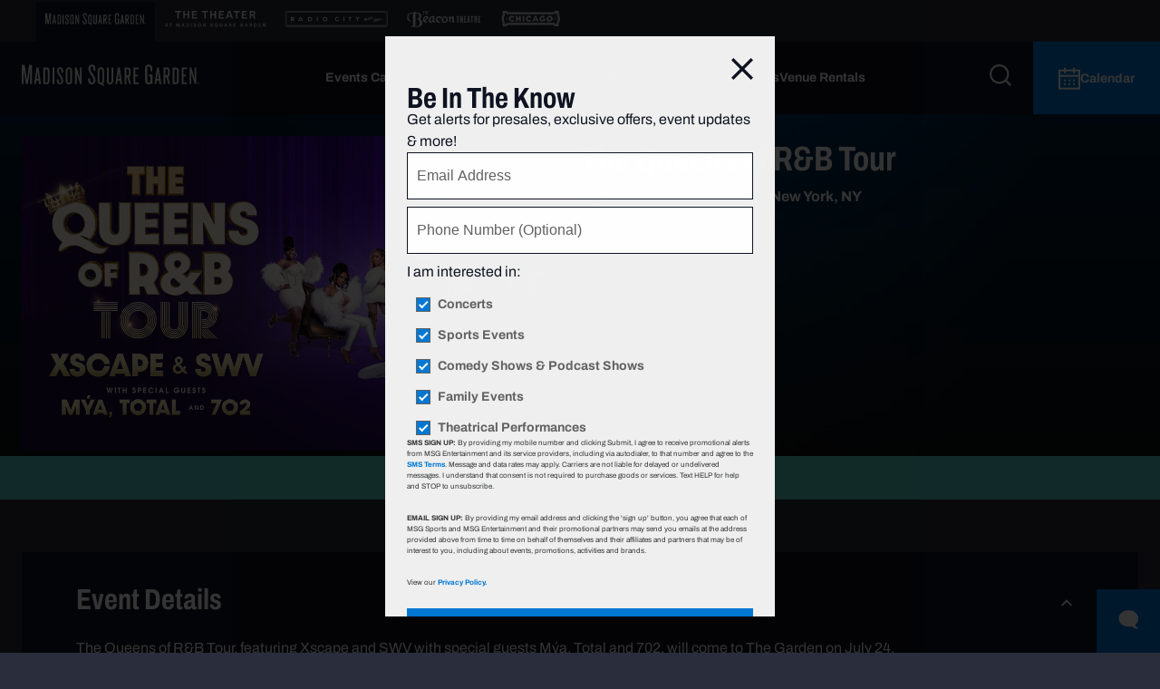

--- FILE ---
content_type: text/html; charset=utf-8
request_url: https://www.msg.com/events-tickets/xscape-swv-mya-total-702-madison-square-garden-july-2024/3B00607592DB0EB6
body_size: 19438
content:
<!DOCTYPE html><html lang="en"><head><meta charSet="utf-8"/><meta name="viewport" content="width=device-width"/><title>The Queens of R&amp;B Tour | R&amp;B Concerts | Madison Square Garden</title><meta name="description" content="Get tickets to see The Queens of R&amp;B Tour at Madison Square Garden in New York, NY on July 24, 2024."/><meta name="keywords" content="the queens of r&amp;b tour,the queens of r&amp;b tour tickets,the queens of r&amp;b tour events,r&amp;b concerts,madison square garden,new york tickets,new york events,events near me,things to do,things to do in nyc"/><meta property="og:image" content="https://img.msg.com/wp-content/uploads/2024/03/240724_MSG_Queens_Of_RB_EDPVLP_1024x576-1.jpg"/><meta name="twitter:image" content="https://img.msg.com/wp-content/uploads/2024/03/240724_MSG_Queens_Of_RB_EDPVLP_1024x576-1.jpg"/><meta name="next-head-count" content="7"/><script src="https://securepubads.g.doubleclick.net/tag/js/gpt.js"></script><script>
              (function(w,d,s,l,i){w[l]=w[l]||[];w[l].push({'gtm.start':
              new Date().getTime(),event:'gtm.js'});var f=d.getElementsByTagName(s)[0],
              j=d.createElement(s),dl=l!='dataLayer'?'&l='+l:'';j.async=true;j.src=
              'https://www.googletagmanager.com/gtm.js?id='+i+dl;f.parentNode.insertBefore(j,f);
              })(window,document,'script','dataLayer','GTM-T3L9334');
              </script><script id="satisfiScript" data-popupId="6308" src="https://chat.satis.fi/popup/embedder"></script><link rel="preconnect" href="https://use.typekit.net" crossorigin /><link rel="preload" href="/v2-assets/_next/static/css/fde836ef00f83a20.css" as="style"/><link rel="stylesheet" href="/v2-assets/_next/static/css/fde836ef00f83a20.css" data-n-g=""/><link rel="preload" href="/v2-assets/_next/static/css/b645749a8e3b23dc.css" as="style"/><link rel="stylesheet" href="/v2-assets/_next/static/css/b645749a8e3b23dc.css" data-n-p=""/><link rel="preload" href="/v2-assets/_next/static/css/28c05c6d8308b1b1.css" as="style"/><link rel="stylesheet" href="/v2-assets/_next/static/css/28c05c6d8308b1b1.css" data-n-p=""/><noscript data-n-css=""></noscript><script defer="" nomodule="" src="/v2-assets/_next/static/chunks/polyfills-42372ed130431b0a.js"></script><script src="/v2-assets/_next/static/chunks/webpack-b6e3ce19f0371e8e.js" defer=""></script><script src="/v2-assets/_next/static/chunks/framework-864d87ed89cc7f9c.js" defer=""></script><script src="/v2-assets/_next/static/chunks/main-79f1f00506e09099.js" defer=""></script><script src="/v2-assets/_next/static/chunks/pages/_app-04d0e2721377b8fe.js" defer=""></script><script src="/v2-assets/_next/static/chunks/28-d3c7373558eee8be.js" defer=""></script><script src="/v2-assets/_next/static/chunks/625-7e15a00bf0dd8b5f.js" defer=""></script><script src="/v2-assets/_next/static/chunks/pages/events-tickets/%5Bslug%5D/%5Bid%5D-c0d86c9910248e63.js" defer=""></script><script src="/v2-assets/_next/static/bMvxIqcxU81dLM0W-IMOL/_buildManifest.js" defer=""></script><script src="/v2-assets/_next/static/bMvxIqcxU81dLM0W-IMOL/_ssgManifest.js" defer=""></script><style data-href="https://use.typekit.net/qer0ruy.css">@import url("https://p.typekit.net/p.css?s=1&k=qer0ruy&ht=tk&f=58423.58430.58431.58433.58457.58463.58467.58469.58523&a=158196845&app=typekit&e=css");@font-face{font-family:"archivo";src:url("https://use.typekit.net/af/ea91a9/00000000000000007750986c/31/l?primer=7fa3915bdafdf03041871920a205bef951d72bf64dd4c4460fb992e3ecc3a862&fvd=n4&v=3") format("woff2"),url("https://use.typekit.net/af/ea91a9/00000000000000007750986c/31/d?primer=7fa3915bdafdf03041871920a205bef951d72bf64dd4c4460fb992e3ecc3a862&fvd=n4&v=3") format("woff"),url("https://use.typekit.net/af/ea91a9/00000000000000007750986c/31/a?primer=7fa3915bdafdf03041871920a205bef951d72bf64dd4c4460fb992e3ecc3a862&fvd=n4&v=3") format("opentype");font-display:auto;font-style:normal;font-weight:400;font-stretch:normal}@font-face{font-family:"archivo";src:url("https://use.typekit.net/af/61601a/000000000000000077509870/31/l?primer=7fa3915bdafdf03041871920a205bef951d72bf64dd4c4460fb992e3ecc3a862&fvd=i7&v=3") format("woff2"),url("https://use.typekit.net/af/61601a/000000000000000077509870/31/d?primer=7fa3915bdafdf03041871920a205bef951d72bf64dd4c4460fb992e3ecc3a862&fvd=i7&v=3") format("woff"),url("https://use.typekit.net/af/61601a/000000000000000077509870/31/a?primer=7fa3915bdafdf03041871920a205bef951d72bf64dd4c4460fb992e3ecc3a862&fvd=i7&v=3") format("opentype");font-display:auto;font-style:italic;font-weight:700;font-stretch:normal}@font-face{font-family:"archivo";src:url("https://use.typekit.net/af/7a298f/000000000000000077509873/31/l?primer=7fa3915bdafdf03041871920a205bef951d72bf64dd4c4460fb992e3ecc3a862&fvd=i4&v=3") format("woff2"),url("https://use.typekit.net/af/7a298f/000000000000000077509873/31/d?primer=7fa3915bdafdf03041871920a205bef951d72bf64dd4c4460fb992e3ecc3a862&fvd=i4&v=3") format("woff"),url("https://use.typekit.net/af/7a298f/000000000000000077509873/31/a?primer=7fa3915bdafdf03041871920a205bef951d72bf64dd4c4460fb992e3ecc3a862&fvd=i4&v=3") format("opentype");font-display:auto;font-style:italic;font-weight:400;font-stretch:normal}@font-face{font-family:"archivo";src:url("https://use.typekit.net/af/b645ad/000000000000000077509871/31/l?primer=7fa3915bdafdf03041871920a205bef951d72bf64dd4c4460fb992e3ecc3a862&fvd=n7&v=3") format("woff2"),url("https://use.typekit.net/af/b645ad/000000000000000077509871/31/d?primer=7fa3915bdafdf03041871920a205bef951d72bf64dd4c4460fb992e3ecc3a862&fvd=n7&v=3") format("woff"),url("https://use.typekit.net/af/b645ad/000000000000000077509871/31/a?primer=7fa3915bdafdf03041871920a205bef951d72bf64dd4c4460fb992e3ecc3a862&fvd=n7&v=3") format("opentype");font-display:auto;font-style:normal;font-weight:700;font-stretch:normal}@font-face{font-family:"archivo-condensed";src:url("https://use.typekit.net/af/463030/00000000000000007750d1b1/31/l?primer=7fa3915bdafdf03041871920a205bef951d72bf64dd4c4460fb992e3ecc3a862&fvd=i4&v=3") format("woff2"),url("https://use.typekit.net/af/463030/00000000000000007750d1b1/31/d?primer=7fa3915bdafdf03041871920a205bef951d72bf64dd4c4460fb992e3ecc3a862&fvd=i4&v=3") format("woff"),url("https://use.typekit.net/af/463030/00000000000000007750d1b1/31/a?primer=7fa3915bdafdf03041871920a205bef951d72bf64dd4c4460fb992e3ecc3a862&fvd=i4&v=3") format("opentype");font-display:auto;font-style:italic;font-weight:400;font-stretch:normal}@font-face{font-family:"archivo-condensed";src:url("https://use.typekit.net/af/965c93/00000000000000007750d1b9/31/l?primer=7fa3915bdafdf03041871920a205bef951d72bf64dd4c4460fb992e3ecc3a862&fvd=i7&v=3") format("woff2"),url("https://use.typekit.net/af/965c93/00000000000000007750d1b9/31/d?primer=7fa3915bdafdf03041871920a205bef951d72bf64dd4c4460fb992e3ecc3a862&fvd=i7&v=3") format("woff"),url("https://use.typekit.net/af/965c93/00000000000000007750d1b9/31/a?primer=7fa3915bdafdf03041871920a205bef951d72bf64dd4c4460fb992e3ecc3a862&fvd=i7&v=3") format("opentype");font-display:auto;font-style:italic;font-weight:700;font-stretch:normal}@font-face{font-family:"archivo-condensed";src:url("https://use.typekit.net/af/13fd3c/00000000000000007750d1ae/31/l?primer=7fa3915bdafdf03041871920a205bef951d72bf64dd4c4460fb992e3ecc3a862&fvd=n4&v=3") format("woff2"),url("https://use.typekit.net/af/13fd3c/00000000000000007750d1ae/31/d?primer=7fa3915bdafdf03041871920a205bef951d72bf64dd4c4460fb992e3ecc3a862&fvd=n4&v=3") format("woff"),url("https://use.typekit.net/af/13fd3c/00000000000000007750d1ae/31/a?primer=7fa3915bdafdf03041871920a205bef951d72bf64dd4c4460fb992e3ecc3a862&fvd=n4&v=3") format("opentype");font-display:auto;font-style:normal;font-weight:400;font-stretch:normal}@font-face{font-family:"archivo-condensed";src:url("https://use.typekit.net/af/0710b9/00000000000000007750d1b7/31/l?primer=7fa3915bdafdf03041871920a205bef951d72bf64dd4c4460fb992e3ecc3a862&fvd=n7&v=3") format("woff2"),url("https://use.typekit.net/af/0710b9/00000000000000007750d1b7/31/d?primer=7fa3915bdafdf03041871920a205bef951d72bf64dd4c4460fb992e3ecc3a862&fvd=n7&v=3") format("woff"),url("https://use.typekit.net/af/0710b9/00000000000000007750d1b7/31/a?primer=7fa3915bdafdf03041871920a205bef951d72bf64dd4c4460fb992e3ecc3a862&fvd=n7&v=3") format("opentype");font-display:auto;font-style:normal;font-weight:700;font-stretch:normal}@font-face{font-family:"archivo-expanded";src:url("https://use.typekit.net/af/5112f9/00000000000000007750d1cb/31/l?primer=7cdcb44be4a7db8877ffa5c0007b8dd865b3bbc383831fe2ea177f62257a9191&fvd=n6&v=3") format("woff2"),url("https://use.typekit.net/af/5112f9/00000000000000007750d1cb/31/d?primer=7cdcb44be4a7db8877ffa5c0007b8dd865b3bbc383831fe2ea177f62257a9191&fvd=n6&v=3") format("woff"),url("https://use.typekit.net/af/5112f9/00000000000000007750d1cb/31/a?primer=7cdcb44be4a7db8877ffa5c0007b8dd865b3bbc383831fe2ea177f62257a9191&fvd=n6&v=3") format("opentype");font-display:auto;font-style:normal;font-weight:600;font-stretch:normal}.tk-archivo{font-family:"archivo",sans-serif}.tk-archivo-condensed{font-family:"archivo-condensed",sans-serif}.tk-archivo-expanded{font-family:"archivo-expanded",sans-serif}</style></head><body><noscript>
                <iframe src="https://www.googletagmanager.com/ns.html?id=GTM-T3L9334"
                        height="0" width="0" style="display:none;visibility:hidden"></iframe>
              </noscript><script>
                window.interdeal = {
                  "sitekey": "e5b0e430dd985cabe5ae0b6f099e7ae6",
                  "Position": "Left",
                  "domains": {
                    "js": "https://aacdn.nagich.com/",
                    "acc": "https://access.nagich.com/"
                  },
                  "Menulang": "EN",
                  "btnStyle": {
                    "vPosition": ["98%", "80%"],
                    "scale": ["0.5", "0.5"],
                    "color": {
                      "main": "#0078d4",
                      "second": "#ffffff"
                    },
                    "icon": {
                      "outline": true,
                      "type": 10,
                      "shape": "semicircle"
                    }
                  }
                };
                (function(doc, head, body){
                  var coreCall = doc.createElement('script');
                  coreCall.src = window.interdeal.domains.js + 'core/5.0.13/accessibility.js';
                  coreCall.defer = true;
                  coreCall.integrity = "sha512-pk3CeR0KGJu+GfK2x2ybTSZ1o1qfua6XW2PRAxMWOhC85M3+CanPYmvRp6BOiW0/riZjWGerRN7+JH4wEF0wJQ==";
                  coreCall.crossOrigin = "anonymous";
                  coreCall.setAttribute("data-cfasync", true);
                  (body ? body : head).appendChild(coreCall);
                })(document, document.head, document.body);
              </script><script crossorigin="anonymous" data-cfasync="true" defer="" integrity="sha512-pk3CeR0KGJu+GfK2x2ybTSZ1o1qfua6XW2PRAxMWOhC85M3+CanPYmvRp6BOiW0/riZjWGerRN7+JH4wEF0wJQ=="></script><div id="__next"><div id="root-modal"></div><button class="Chat_chat-button__Us9mX"><div><svg xmlns="http://www.w3.org/2000/svg" width="23" height="27" fill="none"><path fill="#fff" d="M3.963 5.58c2.939-2.294 6.844-2.816 10.088-2.124 2.429.517 4.427 1.372 6.153 3.57 3.304 3.982 2.157 9.329-1.426 11.809-.453 2.455 3.764 3.957 3.764 3.957-.786.549-3.879 2.212-7.527-1.905-3.237.688-8.106.404-11.052-1.894-4.555-3.437-4.57-9.958 0-13.413"></path></svg></div><span class="Chat_accessible__2JmyD">Open Chat</span></button><div class="page-content"><div class="_id__edp-wrapper__3WHvm"><div class="Hero_hero-wrapper__1zx6i"><div class="Hero_hero-column__ONMWb"><div class="Hero_hero-image__zrqKF"><img src="https://img.msg.com/wp-content/uploads/2024/03/240724_MSG_Queens_Of_RB_EDPVLP_1024x576-1.jpg"/></div><div class="Hero_hero-content__1H3aJ"><div class="Hero_hero-copy__1W7CZ"><h1 class="Hero_hero-title__RBc2X">The Queens of R&amp;B Tour</h1><div class="Hero_hero-location__c1WCX"><div class="Hero_hero-location-icon__dHm6Y"><svg xmlns="http://www.w3.org/2000/svg" width="18" height="19" fill="none"><path fill="#fff" d="M9.16 1.031a5.35 5.35 0 0 1 5.344 5.343c0 1.759-1.874 5.49-3.723 8.41-.728 1.146-1.276 1.899-1.62 2.316-.344-.425-.908-1.194-1.653-2.364-1.833-2.905-3.69-6.62-3.69-8.362A5.35 5.35 0 0 1 9.161 1.03m0-.818A6.16 6.16 0 0 0 3 6.373c0 2.079 2.07 6.03 3.82 8.796 1.122 1.767 2.104 3.044 2.34 3.044.238 0 1.204-1.252 2.308-2.995 1.76-2.765 3.854-6.758 3.854-8.844A6.16 6.16 0 0 0 9.16.213"></path><path fill="#fff" d="M9.16 4.394a2.046 2.046 0 1 1 0 4.092 2.046 2.046 0 0 1 0-4.092m0-.818a2.867 2.867 0 0 0-2.863 2.863 2.867 2.867 0 0 0 2.864 2.864 2.867 2.867 0 0 0 2.864-2.864A2.867 2.867 0 0 0 9.16 3.576"></path></svg></div><div>Madison Square Garden, New York, NY</div></div><div class="Hero_hero-dates__Yyniz"><div><svg xmlns="http://www.w3.org/2000/svg" width="18" height="19" fill="none"><path fill="#fff" fill-rule="evenodd" d="M9 .213a9 9 0 1 0 0 18 9 9 0 0 0 0-18m0 1.286c4.254 0 7.714 3.46 7.714 7.714S13.254 16.927 9 16.927s-7.714-3.46-7.714-7.714S4.746 1.499 9 1.499m3.217 9.493h-4.5V5.206a.643.643 0 0 1 1.286 0v4.5h3.214a.643.643 0 0 1 0 1.286" clip-rule="evenodd"></path></svg></div><div class="Hero_hero-date-time__UaEXX"><div>Wed, Jul 24, 2024<!-- --> </div></div></div></div></div></div></div><div class="Banner_banner-container__OV0H4"><p>This event has passed</p></div><div class="container container--no-gutter-sm-below container--gutter-xl"><div class="module-wrapper"><div class="module"><div class="Accordion_accordion__56DMG Accordion_is-open__Ej9EI" id="event_details"><div class="Accordion_heading___Xbf4"><h2>Event Details</h2><svg xmlns="http://www.w3.org/2000/svg" width="13" height="12" fill="none" class="Accordion_toggle-button__2i6_0"><g fill="#fff"><path d="m1.32 9.607 6-6.001-1.212-1.213L.107 8.394z"></path><path d="m4.895 3.606 5.999 5.999 1.213-1.213-6-5.999z"></path></g></svg></div><div class="Accordion_content__h2njK"><div><p>The Queens of R&amp;B Tour, featuring Xscape and SWV with special guests Mýa, Total and 702, will come to The Garden on July 24.</p>
<div class="_2MP_F">
<div class="_1tY7T">
<div class="x17BN">
<p><strong><em>Where to Enter</em></strong></p>
<ul>
<li>Please plan to arrive early! Be sure to check your ticket where your suggested entrance based on your seat location will clearly be displayed. <a href="https://www.msg.com/madison-square-garden/entrances">View</a> the entrance map.</li>
</ul>
<p><strong><em>Mobile Tickets</em></strong></p>
<ul>
<li>Please be sure to have your digital tickets easily accessible on your phone to enter the venue. For instructions on how to download your tickets, click <a href="https://www.msg.com/mobile-tickets">here</a>.</li>
</ul>
<p><strong><em>Travel Light</em></strong></p>
<ul>
<li>Bags must fit comfortably under your seat, and oversized bags larger than 22″ x 14″ x 9″ are prohibited. To view the full list of prohibited items, <a href="https://www.msg.com/madison-square-garden/faqs#prohibited">click here</a>.</li>
</ul>
<p>Please note that venue protocols and policies, event requirements, and government mandates are subject to change, so be sure to check back here for the latest information prior to your event. For more venue information and FAQs, visit the <a href="https://www.msg.com/madison-square-garden/faqs/">Madison Square Garden FAQs</a>.</p>
</div>
</div>
</div>
</div><div class="_id__flex-modules-container__FMtbj"></div></div></div></div><div class="module no-border"><div class="Accordion_accordion__56DMG Accordion_is-open__Ej9EI" id="venue_faqs"><div class="Accordion_heading___Xbf4"><h2>Venue FAQs</h2><svg xmlns="http://www.w3.org/2000/svg" width="13" height="12" fill="none" class="Accordion_toggle-button__2i6_0"><g fill="#fff"><path d="m1.32 9.607 6-6.001-1.212-1.213L.107 8.394z"></path><path d="m4.895 3.606 5.999 5.999 1.213-1.213-6-5.999z"></path></g></svg></div><div class="Accordion_content__h2njK"><div class="_id__flex-modules-container__FMtbj"><div class="FlexModule_image-with-text__demyQ"><div class="FlexModule_column__zvVRx FlexModule_column--image__JcNtk"><img src="https://platform-assets.msg.com/event-engine/MSGCom-EDP-Icon-FAQ-72x72_1747256954023.png" alt="MSGCom-EDP-Icon-FAQ-72x72_1747256954023" class="FlexModule_default-image__FQ_Fw"/></div><div class="FlexModule_column__zvVRx FlexModule_column--copy__r4D_B"><h3 class="">Questions about your event?</h3><div class="description"><p>For additional information about Madison Square Garden, please visit our <a href="https://www.msg.com/madison-square-garden/faqs" rel="noopener noreferrer" target="_blank">Venue FAQs page</a>.</p></div></div></div></div></div></div></div><div class="ad"><div id="div-id-for-mid-1" style="min-width:320px;min-height:50px"></div></div><div class="module"><div class="Accordion_accordion__56DMG Accordion_is-open__Ej9EI" id="venue_benefits"><div class="Accordion_heading___Xbf4"><h2>Venue Benefits</h2><svg xmlns="http://www.w3.org/2000/svg" width="13" height="12" fill="none" class="Accordion_toggle-button__2i6_0"><g fill="#fff"><path d="m1.32 9.607 6-6.001-1.212-1.213L.107 8.394z"></path><path d="m4.895 3.606 5.999 5.999 1.213-1.213-6-5.999z"></path></g></svg></div><div class="Accordion_content__h2njK"><div class="_id__flex-modules-container__FMtbj"><div class="FlexModule_image-with-text__demyQ"><div class="FlexModule_column__zvVRx FlexModule_column--image__JcNtk"><img src="https://platform-assets.msg.com/event-engine/MSGCom-PartnerLogo-Chase-320x200_1746824602258.png" alt="MSGCom-PartnerLogo-Chase-320x200_1746824602258" class="FlexModule_benefit-image__CIX1P"/></div><div class="FlexModule_column__zvVRx FlexModule_column--copy__r4D_B"><h3 class="">Cardholders Get More</h3><div class="description"><p>Chase is proud to be the Marquee Partner of Madison Square Garden.&nbsp;For a full list of cardholder benefits, click <a href="https://www.msg.com/chase-cardholder-benefits" rel="noopener noreferrer" target="_blank">here.</a></p></div><div class="FlexModule_button-wrapper__GeDkn"><a target="_blank" rel="noopener noreferrer" class="Button_button__Bw_LG Button_theme-tertiary__iE9yS Button_size-md__Df1U9" href="https://www.msg.com/chase-cardholder-benefits/"><span>Learn More</span></a></div></div></div><div class="FlexModule_image-with-text__demyQ"><div class="FlexModule_column__zvVRx FlexModule_column--image__JcNtk"><img src="https://platform-assets.msg.com/event-engine/MSGCom-PartnerLogo-SpotHero-320x200_1746824608150.png" alt="MSGCom-PartnerLogo-SpotHero-320x200_1746824608150" class="FlexModule_benefit-image__CIX1P"/></div><div class="FlexModule_column__zvVRx FlexModule_column--copy__r4D_B"><h3 class="">Book Event Parking with SpotHero</h3><div class="description"><p>Find parking for your event through SpotHero, the Official Parking App of Madison Square Garden, and book your space today.</p></div><div class="FlexModule_button-wrapper__GeDkn"><a target="_blank" rel="noopener noreferrer" class="Button_button__Bw_LG Button_theme-tertiary__iE9yS Button_size-md__Df1U9" href="https://spothero.app.link/ts1p2NqSe1?kind=destination&amp;id=745&amp;$3p=a_hasoffers&amp;$affiliate_json=http%3A%2F%2Ftracking.spothero.com%2Faff_c%3Foffer_id%3D1%26aff_id%3D1478%26file_id%3D28%26source%3Dmadisonsquaregarden%26aff_sub2%3Deventdetails%26format%3Djson"><span>Book Parking</span></a></div></div></div><div class="FlexModule_image-with-text__demyQ"><div class="FlexModule_column__zvVRx FlexModule_column--image__JcNtk"><img src="https://platform-assets.msg.com/event-engine/MSGCom-PartnerLogo-Clear-320x200_1746825000024.png" alt="MSGCom-PartnerLogo-Clear-320x200_1746825000024" class="FlexModule_benefit-image__CIX1P"/></div><div class="FlexModule_column__zvVRx FlexModule_column--copy__r4D_B"><h3 class="">Get in Faster with CLEAR</h3><div class="description"><p><span>Get into The Garden faster with CLEAR. Skip the line and enter through the CLEAR lane at Chase Entrances B &amp; C on 8th Avenue. No crowds, no waiting. Download the free CLEAR app and sign up today.</span></p></div><div class="FlexModule_button-wrapper__GeDkn"><a target="_blank" rel="noopener noreferrer" class="Button_button__Bw_LG Button_theme-tertiary__iE9yS Button_size-md__Df1U9" href="https://clear.app.link/MSG-WEB-23?CAMEFROM=CFC_pages_msg_partners_web_241212"><span>Download App</span></a></div></div></div><div class="FlexModule_image-with-text__demyQ"><div class="FlexModule_column__zvVRx FlexModule_column--image__JcNtk"><img src="https://platform-assets.msg.com/event-engine/MSGCom-PartnerLogo-Lexus-320x200_1746824673666.png" alt="MSGCom-PartnerLogo-Lexus-320x200_1746824673666" class="FlexModule_benefit-image__CIX1P"/></div><div class="FlexModule_column__zvVRx FlexModule_column--copy__r4D_B"><h3 class="">Lexus Owner Benefits</h3><div class="description"><p><span>Show your Lexus key fob or the home screen of your Lexus App to redeem great benefits.</span></p></div><div class="FlexModule_button-wrapper__GeDkn"><a target="_blank" rel="noopener noreferrer" class="Button_button__Bw_LG Button_theme-tertiary__iE9yS Button_size-md__Df1U9" href="https://www.msg.com/madison-square-garden/partners/lexus/"><span>Learn More</span></a></div></div></div></div></div></div></div><div class="module"><div class="Accordion_accordion__56DMG Accordion_is-open__Ej9EI" id="subscribe"><div class="Accordion_heading___Xbf4"><h2>Subscribe</h2><svg xmlns="http://www.w3.org/2000/svg" width="13" height="12" fill="none" class="Accordion_toggle-button__2i6_0"><g fill="#fff"><path d="m1.32 9.607 6-6.001-1.212-1.213L.107 8.394z"></path><path d="m4.895 3.606 5.999 5.999 1.213-1.213-6-5.999z"></path></g></svg></div><div class="Accordion_content__h2njK"><div class="_id__flex-modules-container__FMtbj _id__grid__IV0_Z"><div class="FlexModule_image-with-text__demyQ FlexModule_flex-row__Ea3iT"><div class="FlexModule_column__zvVRx FlexModule_column--image__JcNtk"><img src="https://platform-assets.msg.com/event-engine/MSGCom-EmailPromo-1024x576_1746825938086.jpg" alt="MSGCom-EmailPromo-1024x576_1746825938086" class="FlexModule_grid-image__kQkP_"/></div><div class="FlexModule_column__zvVRx FlexModule_column--copy__r4D_B FlexModule_no-margin-in-mobile-copy__fL6Y4"><h3 class="">Be In The Know</h3><div class="description"><p>Get alerts for presales, exclusive offers, event updates &amp; more! <a href="https://www.msg.com/email-sign-up" rel="noopener noreferrer" target="_blank">Sign up now</a>.</p></div></div></div></div></div></div></div><div class="module no-border"><div class="Accordion_accordion__56DMG Accordion_is-open__Ej9EI" id="view_seating_chart"><div class="Accordion_heading___Xbf4"><h2>View Seating Chart</h2><svg xmlns="http://www.w3.org/2000/svg" width="13" height="12" fill="none" class="Accordion_toggle-button__2i6_0"><g fill="#fff"><path d="m1.32 9.607 6-6.001-1.212-1.213L.107 8.394z"></path><path d="m4.895 3.606 5.999 5.999 1.213-1.213-6-5.999z"></path></g></svg></div><div class="Accordion_content__h2njK"><div class="_id__flex-modules-container__FMtbj"><div class="FlexModule_image-with-text__demyQ"><div class="FlexModule_column__zvVRx FlexModule_column--image__JcNtk"><img src="https://platform-assets.msg.com/event-engine/MSGCom-EDP-Icon-seating-72x72_1746808875104.png" alt="MSGCom-EDP-Icon-seating-72x72_1746808875104" class="FlexModule_default-image__FQ_Fw"/></div><div class="FlexModule_column__zvVRx FlexModule_column--copy__r4D_B"><h3 class="">Madison Square Garden Seat Map</h3><div class="description"><p><a href="https://www.msg.com/madison-square-garden/seating/" rel="noopener noreferrer" target="_blank">View</a> the official Madison Square Garden seating chart for events, including the New York Knicks, New York Rangers, concerts, college basketball and more.</p></div><div class="FlexModule_button-wrapper__GeDkn"><a target="_self" rel="noopener noreferrer" class="Button_button__Bw_LG Button_theme-tertiary__iE9yS Button_size-md__Df1U9" href="https://www.msg.com/madison-square-garden/seating/msg-concerts"><span>Learn More</span></a></div></div></div></div></div></div></div><div class="ad"><div id="div-id-for-mid-2" style="min-width:320px;min-height:50px"></div></div><div class="module"><div class="Accordion_accordion__56DMG Accordion_is-open__Ej9EI" id="event_types"><div class="Accordion_heading___Xbf4"><h2>Event Types</h2><svg xmlns="http://www.w3.org/2000/svg" width="13" height="12" fill="none" class="Accordion_toggle-button__2i6_0"><g fill="#fff"><path d="m1.32 9.607 6-6.001-1.212-1.213L.107 8.394z"></path><path d="m4.895 3.606 5.999 5.999 1.213-1.213-6-5.999z"></path></g></svg></div><div class="Accordion_content__h2njK"><div class="_id__pills-container__YQdXK"><a class="_id__pill-link__fn89w" target="_self" href="https://www.msg.com/calendar?category=music"><div class="Pill_pill-container__ClI0x  
       
      false
      undefined
      "><span>Concerts</span></div></a><a class="_id__pill-link__fn89w" target="_self" href="https://www.msg.com/calendar?sub_category=hip-hop-rnb-rap"><div class="Pill_pill-container__ClI0x  
       
      false
      undefined
      "><span>Hip Hop, R&amp;B &amp; Rap Concerts</span></div></a></div></div></div></div><div class="module no-border"><div class="Accordion_accordion__56DMG Accordion_is-open__Ej9EI" id="people_also_viewed"><div class="Accordion_heading___Xbf4"><h2>People Also Viewed</h2><svg xmlns="http://www.w3.org/2000/svg" width="13" height="12" fill="none" class="Accordion_toggle-button__2i6_0"><g fill="#fff"><path d="m1.32 9.607 6-6.001-1.212-1.213L.107 8.394z"></path><path d="m4.895 3.606 5.999 5.999 1.213-1.213-6-5.999z"></path></g></svg></div><div class="Accordion_content__h2njK"><div><div data-simplebar="init" class="" style="height:auto;padding-bottom:40px"><div class="simplebar-wrapper"><div class="simplebar-height-auto-observer-wrapper"><div class="simplebar-height-auto-observer"></div></div><div class="simplebar-mask"><div class="simplebar-offset"><div class="simplebar-content-wrapper" tabindex="0" role="region" aria-label="scrollable content"><div class="simplebar-content"><div class="CarouselScroll_scroll-track__EyJNb" style="gap:24px"><div class="CarouselScroll_carousel-scroll__item__RAE4D CarouselScroll_carousel-scroll__item--not-fully-in-view__C52bw"><div class="Card_card__Vq0Lf"><div class="Card_card__image-container__LNmKi"><img src="https://img.msg.com/wp-content/uploads/2024/02/240726_MSG_AJR_EDPVLP_1024x576-2.jpg" alt="AJR"/></div><div class="Card_card__copy-cta-container__2YPq9"><div class="Card_card__copy-container__IPdjR"><div class="Card_card__heading-group__vVWdu"><h3 class="Card_card__headline__toGep">AJR</h3><p class="Card_card__subtitle__gbi2p">The Maybe Man Tour</p></div></div><div class="Card_card__bottom__K_vXY"><div class="Card_card__list-items__ge2zy"><p><svg xmlns="http://www.w3.org/2000/svg" width="18" height="19" fill="none"><path fill="#fff" d="M9.16 1.031a5.35 5.35 0 0 1 5.344 5.343c0 1.759-1.874 5.49-3.723 8.41-.728 1.146-1.276 1.899-1.62 2.316-.344-.425-.908-1.194-1.653-2.364-1.833-2.905-3.69-6.62-3.69-8.362A5.35 5.35 0 0 1 9.161 1.03m0-.818A6.16 6.16 0 0 0 3 6.373c0 2.079 2.07 6.03 3.82 8.796 1.122 1.767 2.104 3.044 2.34 3.044.238 0 1.204-1.252 2.308-2.995 1.76-2.765 3.854-6.758 3.854-8.844A6.16 6.16 0 0 0 9.16.213"></path><path fill="#fff" d="M9.16 4.394a2.046 2.046 0 1 1 0 4.092 2.046 2.046 0 0 1 0-4.092m0-.818a2.867 2.867 0 0 0-2.863 2.863 2.867 2.867 0 0 0 2.864 2.864 2.867 2.867 0 0 0 2.864-2.864A2.867 2.867 0 0 0 9.16 3.576"></path></svg><span><strong>Madison Square Garden, New York, NY</strong></span></p><p><svg xmlns="http://www.w3.org/2000/svg" width="18" height="19" fill="none"><path fill="#fff" fill-rule="evenodd" d="M9 .213a9 9 0 1 0 0 18 9 9 0 0 0 0-18m0 1.286c4.254 0 7.714 3.46 7.714 7.714S13.254 16.927 9 16.927s-7.714-3.46-7.714-7.714S4.746 1.499 9 1.499m3.217 9.493h-4.5V5.206a.643.643 0 0 1 1.286 0v4.5h3.214a.643.643 0 0 1 0 1.286" clip-rule="evenodd"></path></svg><span><strong></strong></span></p></div><div class="Card_card__ctas-container__ngcie "><a target="_self" rel="noopener noreferrer" class="Button_button__Bw_LG Button_theme-primary__ptj9t Button_size-md__Df1U9 Button_is-full-width__rh96t" href="/events-tickets/ajr-madison-square-garden-july-2024/3B005F67C32F19D8"><span>View Event Details</span></a></div></div></div></div></div><div class="CarouselScroll_carousel-scroll__item__RAE4D CarouselScroll_carousel-scroll__item--not-fully-in-view__C52bw"><div class="Card_card__Vq0Lf"><div class="Card_card__image-container__LNmKi"><img src="https://img.msg.com/wp-content/uploads/2024/01/240807_MSG_Doobie_Brothers_EDPVLP_1024x576.jpg" alt="The Doobie Brothers"/></div><div class="Card_card__copy-cta-container__2YPq9"><div class="Card_card__copy-container__IPdjR"><div class="Card_card__heading-group__vVWdu"><h3 class="Card_card__headline__toGep">The Doobie Brothers</h3></div></div><div class="Card_card__bottom__K_vXY"><div class="Card_card__list-items__ge2zy"><p><svg xmlns="http://www.w3.org/2000/svg" width="18" height="19" fill="none"><path fill="#fff" d="M9.16 1.031a5.35 5.35 0 0 1 5.344 5.343c0 1.759-1.874 5.49-3.723 8.41-.728 1.146-1.276 1.899-1.62 2.316-.344-.425-.908-1.194-1.653-2.364-1.833-2.905-3.69-6.62-3.69-8.362A5.35 5.35 0 0 1 9.161 1.03m0-.818A6.16 6.16 0 0 0 3 6.373c0 2.079 2.07 6.03 3.82 8.796 1.122 1.767 2.104 3.044 2.34 3.044.238 0 1.204-1.252 2.308-2.995 1.76-2.765 3.854-6.758 3.854-8.844A6.16 6.16 0 0 0 9.16.213"></path><path fill="#fff" d="M9.16 4.394a2.046 2.046 0 1 1 0 4.092 2.046 2.046 0 0 1 0-4.092m0-.818a2.867 2.867 0 0 0-2.863 2.863 2.867 2.867 0 0 0 2.864 2.864 2.867 2.867 0 0 0 2.864-2.864A2.867 2.867 0 0 0 9.16 3.576"></path></svg><span><strong>Madison Square Garden, New York, NY</strong></span></p><p><svg xmlns="http://www.w3.org/2000/svg" width="18" height="19" fill="none"><path fill="#fff" fill-rule="evenodd" d="M9 .213a9 9 0 1 0 0 18 9 9 0 0 0 0-18m0 1.286c4.254 0 7.714 3.46 7.714 7.714S13.254 16.927 9 16.927s-7.714-3.46-7.714-7.714S4.746 1.499 9 1.499m3.217 9.493h-4.5V5.206a.643.643 0 0 1 1.286 0v4.5h3.214a.643.643 0 0 1 0 1.286" clip-rule="evenodd"></path></svg><span><strong></strong></span></p></div><div class="Card_card__ctas-container__ngcie "><a target="_self" rel="noopener noreferrer" class="Button_button__Bw_LG Button_theme-primary__ptj9t Button_size-md__Df1U9 Button_is-full-width__rh96t" href="/events-tickets/the-doobie-brothers-steve-winwood-madison-square-garden-august-2024/3B005F91D7672051"><span>View Event Details</span></a></div></div></div></div></div><div class="CarouselScroll_carousel-scroll__item__RAE4D CarouselScroll_carousel-scroll__item--not-fully-in-view__C52bw"><div class="Card_card__Vq0Lf"><div class="Card_card__image-container__LNmKi"><img src="https://img.msg.com/wp-content/uploads/2024/04/240803_BT_PJ_Morton_EDPVLP_1024x576.jpg" alt="PJ Morton"/></div><div class="Card_card__copy-cta-container__2YPq9"><div class="Card_card__copy-container__IPdjR"><div class="Card_card__heading-group__vVWdu"><h3 class="Card_card__headline__toGep">PJ Morton</h3><p class="Card_card__subtitle__gbi2p">Cape Town to Cairo Tour</p></div></div><div class="Card_card__bottom__K_vXY"><div class="Card_card__list-items__ge2zy"><p><svg xmlns="http://www.w3.org/2000/svg" width="18" height="19" fill="none"><path fill="#fff" d="M9.16 1.031a5.35 5.35 0 0 1 5.344 5.343c0 1.759-1.874 5.49-3.723 8.41-.728 1.146-1.276 1.899-1.62 2.316-.344-.425-.908-1.194-1.653-2.364-1.833-2.905-3.69-6.62-3.69-8.362A5.35 5.35 0 0 1 9.161 1.03m0-.818A6.16 6.16 0 0 0 3 6.373c0 2.079 2.07 6.03 3.82 8.796 1.122 1.767 2.104 3.044 2.34 3.044.238 0 1.204-1.252 2.308-2.995 1.76-2.765 3.854-6.758 3.854-8.844A6.16 6.16 0 0 0 9.16.213"></path><path fill="#fff" d="M9.16 4.394a2.046 2.046 0 1 1 0 4.092 2.046 2.046 0 0 1 0-4.092m0-.818a2.867 2.867 0 0 0-2.863 2.863 2.867 2.867 0 0 0 2.864 2.864 2.867 2.867 0 0 0 2.864-2.864A2.867 2.867 0 0 0 9.16 3.576"></path></svg><span><strong>Beacon Theatre, New York, NY</strong></span></p><p><svg xmlns="http://www.w3.org/2000/svg" width="18" height="19" fill="none"><path fill="#fff" fill-rule="evenodd" d="M9 .213a9 9 0 1 0 0 18 9 9 0 0 0 0-18m0 1.286c4.254 0 7.714 3.46 7.714 7.714S13.254 16.927 9 16.927s-7.714-3.46-7.714-7.714S4.746 1.499 9 1.499m3.217 9.493h-4.5V5.206a.643.643 0 0 1 1.286 0v4.5h3.214a.643.643 0 0 1 0 1.286" clip-rule="evenodd"></path></svg><span><strong></strong></span></p></div><div class="Card_card__ctas-container__ngcie "><a target="_self" rel="noopener noreferrer" class="Button_button__Bw_LG Button_theme-primary__ptj9t Button_size-md__Df1U9 Button_is-full-width__rh96t" href="/events-tickets/pj-morton-the-cavemen-beacon-theatre-august-2024/3B00609299440D59"><span>View Event Details</span></a></div></div></div></div></div><div class="CarouselScroll_carousel-scroll__item__RAE4D CarouselScroll_carousel-scroll__item--not-fully-in-view__C52bw"><div class="Card_card__Vq0Lf"><div class="Card_card__image-container__LNmKi"><img src="https://img.msg.com/wp-content/uploads/2024/04/240807_RCMH_Lucky_Daye_EDPVLP_1024x576-1.jpg" alt="Lucky Daye"/></div><div class="Card_card__copy-cta-container__2YPq9"><div class="Card_card__copy-container__IPdjR"><div class="Card_card__heading-group__vVWdu"><h3 class="Card_card__headline__toGep">Lucky Daye</h3><p class="Card_card__subtitle__gbi2p">The Algorithm Tour</p></div></div><div class="Card_card__bottom__K_vXY"><div class="Card_card__list-items__ge2zy"><p><svg xmlns="http://www.w3.org/2000/svg" width="18" height="19" fill="none"><path fill="#fff" d="M9.16 1.031a5.35 5.35 0 0 1 5.344 5.343c0 1.759-1.874 5.49-3.723 8.41-.728 1.146-1.276 1.899-1.62 2.316-.344-.425-.908-1.194-1.653-2.364-1.833-2.905-3.69-6.62-3.69-8.362A5.35 5.35 0 0 1 9.161 1.03m0-.818A6.16 6.16 0 0 0 3 6.373c0 2.079 2.07 6.03 3.82 8.796 1.122 1.767 2.104 3.044 2.34 3.044.238 0 1.204-1.252 2.308-2.995 1.76-2.765 3.854-6.758 3.854-8.844A6.16 6.16 0 0 0 9.16.213"></path><path fill="#fff" d="M9.16 4.394a2.046 2.046 0 1 1 0 4.092 2.046 2.046 0 0 1 0-4.092m0-.818a2.867 2.867 0 0 0-2.863 2.863 2.867 2.867 0 0 0 2.864 2.864 2.867 2.867 0 0 0 2.864-2.864A2.867 2.867 0 0 0 9.16 3.576"></path></svg><span><strong>Radio City Music Hall, New York, NY</strong></span></p><p><svg xmlns="http://www.w3.org/2000/svg" width="18" height="19" fill="none"><path fill="#fff" fill-rule="evenodd" d="M9 .213a9 9 0 1 0 0 18 9 9 0 0 0 0-18m0 1.286c4.254 0 7.714 3.46 7.714 7.714S13.254 16.927 9 16.927s-7.714-3.46-7.714-7.714S4.746 1.499 9 1.499m3.217 9.493h-4.5V5.206a.643.643 0 0 1 1.286 0v4.5h3.214a.643.643 0 0 1 0 1.286" clip-rule="evenodd"></path></svg><span><strong></strong></span></p></div><div class="Card_card__ctas-container__ngcie "><a target="_self" rel="noopener noreferrer" class="Button_button__Bw_LG Button_theme-primary__ptj9t Button_size-md__Df1U9 Button_is-full-width__rh96t" href="/events-tickets/lucky-daye-fana-hues-radio-city-music-hall-august-2024/3C006095B0E61687"><span>View Event Details</span></a></div></div></div></div></div><div class="CarouselScroll_carousel-scroll__item__RAE4D CarouselScroll_carousel-scroll__item--not-fully-in-view__C52bw"><div class="Card_card__Vq0Lf"><div class="Card_card__image-container__LNmKi"><img src="https://img.msg.com/wp-content/uploads/2024/05/240801_RCMH_Ellen_EDPVLP_1024x576_YONDR.jpg" alt="Ellen DeGeneres"/></div><div class="Card_card__copy-cta-container__2YPq9"><div class="Card_card__copy-container__IPdjR"><div class="Card_card__heading-group__vVWdu"><h3 class="Card_card__headline__toGep">Ellen DeGeneres</h3><p class="Card_card__subtitle__gbi2p">Ellen's Last Stand... Up</p></div></div><div class="Card_card__bottom__K_vXY"><div class="Card_card__list-items__ge2zy"><p><svg xmlns="http://www.w3.org/2000/svg" width="18" height="19" fill="none"><path fill="#fff" d="M9.16 1.031a5.35 5.35 0 0 1 5.344 5.343c0 1.759-1.874 5.49-3.723 8.41-.728 1.146-1.276 1.899-1.62 2.316-.344-.425-.908-1.194-1.653-2.364-1.833-2.905-3.69-6.62-3.69-8.362A5.35 5.35 0 0 1 9.161 1.03m0-.818A6.16 6.16 0 0 0 3 6.373c0 2.079 2.07 6.03 3.82 8.796 1.122 1.767 2.104 3.044 2.34 3.044.238 0 1.204-1.252 2.308-2.995 1.76-2.765 3.854-6.758 3.854-8.844A6.16 6.16 0 0 0 9.16.213"></path><path fill="#fff" d="M9.16 4.394a2.046 2.046 0 1 1 0 4.092 2.046 2.046 0 0 1 0-4.092m0-.818a2.867 2.867 0 0 0-2.863 2.863 2.867 2.867 0 0 0 2.864 2.864 2.867 2.867 0 0 0 2.864-2.864A2.867 2.867 0 0 0 9.16 3.576"></path></svg><span><strong>Radio City Music Hall, New York, NY</strong></span></p><p><svg xmlns="http://www.w3.org/2000/svg" width="18" height="19" fill="none"><path fill="#fff" fill-rule="evenodd" d="M9 .213a9 9 0 1 0 0 18 9 9 0 0 0 0-18m0 1.286c4.254 0 7.714 3.46 7.714 7.714S13.254 16.927 9 16.927s-7.714-3.46-7.714-7.714S4.746 1.499 9 1.499m3.217 9.493h-4.5V5.206a.643.643 0 0 1 1.286 0v4.5h3.214a.643.643 0 0 1 0 1.286" clip-rule="evenodd"></path></svg><span><strong></strong></span></p></div><div class="Card_card__ctas-container__ngcie "><a target="_self" rel="noopener noreferrer" class="Button_button__Bw_LG Button_theme-primary__ptj9t Button_size-md__Df1U9 Button_is-full-width__rh96t" href="/events-tickets/ellen-degeneres-radio-city-music-hall-august-2024/3C0060B590340AC0"><span>View Event Details</span></a></div></div></div></div></div><div class="CarouselScroll_carousel-scroll__item__RAE4D CarouselScroll_carousel-scroll__item--not-fully-in-view__C52bw"><div class="Card_card__Vq0Lf"><div class="Card_card__image-container__LNmKi"><img src="https://img.msg.com/wp-content/uploads/2024/07/250724_MSG_Keshi_EDPVLP_1024x576-1.jpg" alt="keshi"/></div><div class="Card_card__copy-cta-container__2YPq9"><div class="Card_card__copy-container__IPdjR"><div class="Card_card__heading-group__vVWdu"><h3 class="Card_card__headline__toGep">keshi</h3><p class="Card_card__subtitle__gbi2p">Requiem Tour</p></div></div><div class="Card_card__bottom__K_vXY"><div class="Card_card__list-items__ge2zy"><p><svg xmlns="http://www.w3.org/2000/svg" width="18" height="19" fill="none"><path fill="#fff" d="M9.16 1.031a5.35 5.35 0 0 1 5.344 5.343c0 1.759-1.874 5.49-3.723 8.41-.728 1.146-1.276 1.899-1.62 2.316-.344-.425-.908-1.194-1.653-2.364-1.833-2.905-3.69-6.62-3.69-8.362A5.35 5.35 0 0 1 9.161 1.03m0-.818A6.16 6.16 0 0 0 3 6.373c0 2.079 2.07 6.03 3.82 8.796 1.122 1.767 2.104 3.044 2.34 3.044.238 0 1.204-1.252 2.308-2.995 1.76-2.765 3.854-6.758 3.854-8.844A6.16 6.16 0 0 0 9.16.213"></path><path fill="#fff" d="M9.16 4.394a2.046 2.046 0 1 1 0 4.092 2.046 2.046 0 0 1 0-4.092m0-.818a2.867 2.867 0 0 0-2.863 2.863 2.867 2.867 0 0 0 2.864 2.864 2.867 2.867 0 0 0 2.864-2.864A2.867 2.867 0 0 0 9.16 3.576"></path></svg><span><strong>Madison Square Garden, New York, NY</strong></span></p><p><svg xmlns="http://www.w3.org/2000/svg" width="18" height="19" fill="none"><path fill="#fff" fill-rule="evenodd" d="M9 .213a9 9 0 1 0 0 18 9 9 0 0 0 0-18m0 1.286c4.254 0 7.714 3.46 7.714 7.714S13.254 16.927 9 16.927s-7.714-3.46-7.714-7.714S4.746 1.499 9 1.499m3.217 9.493h-4.5V5.206a.643.643 0 0 1 1.286 0v4.5h3.214a.643.643 0 0 1 0 1.286" clip-rule="evenodd"></path></svg><span><strong></strong></span></p></div><div class="Card_card__ctas-container__ngcie "><a target="_self" rel="noopener noreferrer" class="Button_button__Bw_LG Button_theme-primary__ptj9t Button_size-md__Df1U9 Button_is-full-width__rh96t" href="/events-tickets/keshi-mac-ayres-madison-square-garden-july-2025/3B0060EAD3F41449"><span>View Event Details</span></a></div></div></div></div></div></div></div></div></div></div><div class="simplebar-placeholder"></div></div><div class="simplebar-track simplebar-horizontal"><div class="simplebar-scrollbar"></div></div><div class="simplebar-track simplebar-vertical"><div class="simplebar-scrollbar"></div></div></div></div></div></div></div><div class="ad"><div id="div-id-for-bottom" style="min-width:320px;min-height:50px"></div></div></div></div></div></div><footer class="Footer_footer__nxuwb"><div class="Footer_row__C0b6Q Footer_row--social___gVAo"><div class="container-wide"><div class="Footer_column-wrapper__vXhpx"><div class="Footer_social-header__xftNy">Follow The Garden on Social</div><div class="Footer_social-icons__huk3g"><a href="https://www.facebook.com/TheGarden" target="_blank" rel="noreferrer"><svg xmlns="http://www.w3.org/2000/svg" width="36" height="36" fill="none"><path stroke="#fff" d="M35.418 18c0 9.666-7.817 17.5-17.459 17.5S.5 27.666.5 18 8.318.5 17.96.5C27.6.5 35.417 8.334 35.417 18Z"></path><path fill="#fff" fill-rule="evenodd" d="M19.613 26.1v-7.39h2.383l.356-2.879h-2.74v-1.839c0-.834.223-1.402 1.372-1.402h1.465v-2.576a19 19 0 0 0-2.135-.114c-2.112 0-3.558 1.342-3.558 3.807v2.124h-2.389v2.88h2.389v7.39z" clip-rule="evenodd"></path></svg></a><a href="https://twitter.com/thegarden" target="_blank" rel="noreferrer"><svg xmlns="http://www.w3.org/2000/svg" width="37" height="36" fill="none"><path stroke="#fff" d="M36.25 18c0 9.666-7.817 17.5-17.458 17.5-9.642 0-17.46-7.834-17.46-17.5S9.15.5 18.793.5C28.433.5 36.25 8.334 36.25 18Z"></path><path fill="#fff" d="M15.46 26.1c6.777 0 10.484-5.541 10.484-10.346 0-.157 0-.314-.011-.47a7.4 7.4 0 0 0 1.838-1.882 7.4 7.4 0 0 1-2.116.572 3.66 3.66 0 0 0 1.62-2.011 7.4 7.4 0 0 1-2.34.882 3.724 3.724 0 0 0-4.427-.715 3.62 3.62 0 0 0-1.852 4.031 10.5 10.5 0 0 1-7.594-3.798 3.61 3.61 0 0 0 1.14 4.853 3.7 3.7 0 0 1-1.672-.455v.046c0 1.731 1.237 3.222 2.957 3.565a3.7 3.7 0 0 1-1.664.062 3.68 3.68 0 0 0 3.442 2.525 7.46 7.46 0 0 1-5.453 1.507 10.53 10.53 0 0 0 5.648 1.63"></path></svg></a><a href="https://www.instagram.com/thegarden/" target="_blank" rel="noreferrer"><svg xmlns="http://www.w3.org/2000/svg" width="37" height="36" fill="none"><g stroke="#fff"><path d="M.917 18c0 9.666 7.817 17.5 17.459 17.5S35.835 27.666 35.835 18 28.017.5 18.375.5C8.736.5.918 8.334.918 18Z"></path><g stroke-linecap="round" stroke-linejoin="round" clip-rule="evenodd"><path d="M25.56 21.745A3.453 3.453 0 0 1 22.11 25.2h-7.47a3.453 3.453 0 0 1-3.45-3.456v-7.488a3.453 3.453 0 0 1 3.45-3.456h7.47a3.453 3.453 0 0 1 3.448 3.456z"></path><path d="M21.967 18c0 1.989-1.608 3.6-3.591 3.6a3.596 3.596 0 0 1-3.592-3.6c0-1.988 1.608-3.6 3.591-3.6a3.596 3.596 0 0 1 3.592 3.6"></path><path fill="#fff" fill-rule="evenodd" d="M22.865 13.052a.45.45 0 1 1-.899 0 .45.45 0 0 1 .9 0"></path></g></g></svg></a><a href="https://www.youtube.com/madisonsquaregarden" target="_blank" rel="noreferrer"><svg xmlns="http://www.w3.org/2000/svg" width="37" height="36" fill="none"><path stroke="#fff" d="M35.667 18c0 9.666-7.817 17.5-17.459 17.5S.75 27.666.75 18 8.567.5 18.209.5c9.64 0 17.458 7.834 17.458 17.5Z"></path><path fill="#fff" fill-rule="evenodd" d="M25.72 24.546c1.429-.115 2.529-1.27 2.529-2.657V14.11c0-1.388-1.1-2.542-2.53-2.658-.521-.042-1.027-.087-1.529-.132C22.368 11.16 20.592 11 18.25 11c-2.263 0-4.125.163-6.007.328q-.725.065-1.463.125c-1.43.116-2.53 1.27-2.53 2.658v7.778c0 1.387 1.1 2.542 2.53 2.657.518.042 1.023.087 1.524.131 1.83.163 3.622.323 5.946.323 2.389 0 4.118-.156 5.903-.317.512-.047 1.029-.093 1.567-.137M22.248 18l-6 4v-8z" clip-rule="evenodd"></path></svg></a><a href="https://www.snapchat.com/add/thegarden" target="_blank" rel="noreferrer"><svg xmlns="http://www.w3.org/2000/svg" width="36" height="36" fill="none"><path stroke="#fff" d="M35.5 18c0 9.666-7.818 17.5-17.46 17.5C8.4 35.5.583 27.666.583 18S8.399.5 18.04.5 35.5 8.334 35.5 18Z"></path><path fill="#fff" fill-rule="evenodd" d="m22.893 18.355 2.02-1.382a.69.69 0 0 0 .261-.798c-.123-.342-.5-.548-.886-.48-.379.066-1.044.3-1.404.362-.27.046-.496-.173-.452-.424.596-3.348-1.347-5.633-4.35-5.633-3.005 0-4.95 2.283-4.35 5.633.044.25-.181.47-.451.424-.518-.086-1.406-.283-1.406-.283-.385-.071-.767.133-.892.477a.686.686 0 0 0 .261.793l2.027 1.311c.143.102.198.285.12.437-.69 1.358-2.14 2.598-4.31 3.118.13 1.53 2.402.372 2.794.823s.31 1.212.31 1.212h1.552c1.174 0 2.633 1.213 4.344 1.213s3.171-1.213 4.345-1.213h1.566s-.095-.761.296-1.212c.392-.451 2.716.758 2.793-.823-2.169-.52-3.618-1.76-4.309-3.118-.077-.152-.022-.335.12-.437" clip-rule="evenodd"></path></svg></a><a href="https://www.linkedin.com/company/msg-entertainment" target="_blank" rel="noreferrer"><svg xmlns="http://www.w3.org/2000/svg" width="37" height="36" fill="none"><path stroke="#fff" d="M36.092 18c0 9.665-7.835 17.5-17.5 17.5s-17.5-7.835-17.5-17.5S8.927.5 18.592.5s17.5 7.835 17.5 17.5Z"></path><path fill="#fff" d="M19.84 15.375c.538-.84 1.238-1.402 2.15-1.635 1.12-.28 2.219-.187 3.247.28 1.05.468 1.542 1.379 1.798 2.453.187.794.234 1.589.234 2.383v5.864c0 .21-.047.28-.257.28H24.07c-.234 0-.28-.07-.28-.28 0-1.822.023-3.645 0-5.467q0-.7-.141-1.401c-.187-.771-.7-1.169-1.495-1.169-.257 0-.514 0-.771.07-.794.21-1.145.818-1.285 1.542-.07.35-.093.724-.093 1.098v5.303c0 .21-.07.28-.28.28H16.78c-.234 0-.28-.07-.28-.28V14.16c0-.21.046-.28.28-.28.958.023 1.892 0 2.85 0 .21 0 .257.07.257.257-.047.374-.047.771-.047 1.238M10.87 19.417V14.16c0-.21.046-.28.28-.28.98.023 1.985 0 2.966 0 .187 0 .257.047.257.257v10.606c0 .187-.046.257-.233.257h-3.014c-.187 0-.257-.047-.257-.257zM12.621 12.385a1.99 1.99 0 0 1-2.009-1.986c0-1.121.888-2.032 2.01-2.032 1.12 0 2.008.887 2.008 2.009a1.994 1.994 0 0 1-2.009 2.009"></path></svg></a></div></div></div></div><div class="Footer_row__C0b6Q Footer_row--navigation__hrVgl"><div class="container-wide"><div class="Footer_column-wrapper__vXhpx"><div class="Footer_email-container__LLctd"><div class="EmailCaptureForm_root__HUoko"><form class="EmailCaptureForm_form__A4yYu"><p class="EmailCaptureForm_email-description__Q96jL">Sign up to be the first to know about our upcoming events—whether it be in the world of sports or entertainment.</p><div class="EmailCaptureForm_form-wrapper__s9GKE"><div class="EmailCaptureForm_input-wrapper__i8VBV"><input class="EmailCaptureForm_input__NJC_0" type="email" placeholder="EMAIL ADDRESS" value=""/><div class="EmailCaptureForm_error-message__Glnal">Please enter a valid email address.</div></div><div class="EmailCaptureForm_submit-wrapper__ScqEA"><button class="Button_button__Bw_LG Button_theme-primary__ptj9t Button_size-md__Df1U9 Button_is-full-width__rh96t"><span>Sign Up</span></button></div></div><p class="EmailCaptureForm_email-disclaimer__85v5_">By clicking the &#x27;sign up&#x27; button, you agree that each of MSG Sports, MSG Entertainment, Sphere Entertainment and their promotional partners may send you emails at the address provided above from time to time on behalf of themselves and their affiliates and partners that may be of interest to you, including about events, promotions, activities and brands.<!-- --> </p></form></div><div class="Footer_general-info__1VWPb"><h5 class="Footer_column-title__JQFzh">General Information</h5><div class="Footer_phone-number__iIUyP"><svg xmlns="http://www.w3.org/2000/svg" width="19" height="19" fill="none"><path fill="#fff" fill-rule="evenodd" d="M9 .398C9 .178 9.178 0 9.398 0c5.275 0 9.566 4.291 9.566 9.566a.398.398 0 1 1-.797 0c0-4.835-3.934-8.769-8.769-8.769A.4.4 0 0 1 9 .398m3.275 11.727c.532 0 1.032.207 1.409.584l1.691 1.691c.777.777.777 2.04 0 2.818l-.928.928a2.77 2.77 0 0 1-1.971.816 2.8 2.8 0 0 1-1.54-.464A37.4 37.4 0 0 1 .462 8.023 2.8 2.8 0 0 1 .813 4.51l.927-.927A1.98 1.98 0 0 1 3.15 3c.532 0 1.033.208 1.41.584l1.69 1.69a1.996 1.996 0 0 1 0 2.819l-.306.307a37.3 37.3 0 0 0 4.615 4.616l.307-.307a1.98 1.98 0 0 1 1.409-.584M9.398 3.797a5.587 5.587 0 0 1 5.58 5.58.4.4 0 0 0 .798 0A6.385 6.385 0 0 0 9.398 3a.399.399 0 0 0 0 .797m2.392 6.392a2.394 2.394 0 0 0-2.392-2.392.398.398 0 1 1 0-.797 3.19 3.19 0 0 1 3.189 3.189.399.399 0 1 1-.797 0" clip-rule="evenodd"></path></svg><a href="tel:+12124656000">212.465.6000</a></div></div></div><div class="Footer_nav-container__w6Kuh"><div class="Footer_nav-column__WShMx"><h5 class="Footer_column-title__JQFzh">Our Venues</h5><ul class="Footer_nav-list--primary__KWGuF"><li class="Footer_nav-item__8NIzT"><a href="https://msg.com/madison-square-garden/">Madison Square Garden</a></li><li class="Footer_nav-item__8NIzT"><a href="https://msg.com/radio-city-music-hall/">Radio City Music Hall</a></li><li class="Footer_nav-item__8NIzT"><a href="https://msg.com/the-theater-at-msg/">The Theater at MSG</a></li><li class="Footer_nav-item__8NIzT"><a href="https://msg.com/beacon-theatre/">Beacon Theatre</a></li><li class="Footer_nav-item__8NIzT"><a href="https://msg.com/the-chicago-theatre/">The Chicago Theatre</a></li><li class="Footer_nav-item__8NIzT"><a href="https://www.thesphere.com/?int_msg_nav_venues">Sphere</a></li></ul></div><div class="Footer_nav-column__WShMx"><h5 class="Footer_column-title__JQFzh">Buy Tickets</h5><ul class="Footer_nav-list--primary__KWGuF"><li class="Footer_nav-item__8NIzT"><a href="https://www.msg.com/calendar?category=music">Music</a></li><li class="Footer_nav-item__8NIzT"><a href="https://www.msg.com/calendar?category=sports">Sports</a></li><li class="Footer_nav-item__8NIzT"><a href="https://www.msg.com/family/">Family</a></li><li class="Footer_nav-item__8NIzT"><a href="https://www.nba.com/knicks/tickets/single?cmp=web_msg-footer">New York Knicks</a></li><li class="Footer_nav-item__8NIzT"><a href="https://www.nhl.com/rangers/tickets?cmp=web_msg-footer">New York Rangers</a></li></ul></div><div class="Footer_nav-column__WShMx"><h5 class="Footer_column-title__JQFzh">About Us</h5><ul class="Footer_nav-list--primary__KWGuF"><li class="Footer_nav-item__8NIzT"><a href="https://www.msgentertainment.com/our-company/">About</a></li><li class="Footer_nav-item__8NIzT"><a href="https://www.msgentertainment.com/company-news/">News</a></li><li class="Footer_nav-item__8NIzT"><a href="https://www.msgentertainment.com/careers/">Careers</a></li><li class="Footer_nav-item__8NIzT"><a href="https://investor.msgentertainment.com/overview/default.aspx">Investors</a></li><li class="Footer_nav-item__8NIzT"><a href="https://www.msg.com/press-inquiries/">Press</a></li></ul></div><div class="Footer_nav-column__WShMx"><h5 class="Footer_column-title__JQFzh">Guest Services</h5><ul class="Footer_nav-list--primary__KWGuF"><li class="Footer_nav-item__8NIzT"><a href="https://www.msg.com/email-sign-up/">Email Sign Up</a></li></ul></div></div></div></div></div><div class="Footer_row__C0b6Q Footer_row--legal__Dmw8U"><div class="container-wide"><div class="Footer_column-wrapper__vXhpx"><div>@2026 MSG Entertainment Holdings, LLC</div><ul class="Footer_nav-list--legal__xi7rU"><li class="Footer_nav-item__8NIzT"><a href="http://www.msgentertainment.com/privacy">Privacy Policy</a></li><li class="Footer_nav-item__8NIzT"><a href="https://www.msgentertainment.com/privacy#noticeCA">Notice to California Residents</a></li><li class="Footer_nav-item__8NIzT"><a href="https://www.msgentertainment.com/terms-of-use/">Terms</a></li><li class="Footer_nav-item__8NIzT Footer_nav-item--privacy__B0P1i"><a class="ot-sdk-show-settings"></a><img alt="privacy icon" loading="lazy" width="30" height="14" decoding="async" data-nimg="1" style="color:transparent" srcSet="https://www.msg.com/v2-assets/_next/static/media/privacy-icon.6be6f944.png?w=32&amp;q=75 1x, https://www.msg.com/v2-assets/_next/static/media/privacy-icon.6be6f944.png?w=64&amp;q=75 2x" src="https://www.msg.com/v2-assets/_next/static/media/privacy-icon.6be6f944.png?w=64&amp;q=75"/></li></ul></div></div></div></footer></div><script id="__NEXT_DATA__" type="application/json">{"props":{"pageProps":{"eventData":{"artists":[{"id":"K8vZ917pWl7","name":"Xscape","is_headliner":true},{"id":"K8vZ917GB2V","name":"SWV","is_headliner":true},{"id":"K8vZ9171jL0","name":"Mya","is_headliner":true},{"id":"K8vZ917oX6V","name":"Total","is_headliner":true},{"id":"K8vZ91759VV","name":"702","is_headliner":true}],"add_to_calendar":{"show_link":false},"category":[{"name":"Concerts","value":"music"}],"data_fields":[{"title":"Event Details","html_description":"\u003cp\u003eThe Queens of R\u0026amp;B Tour, featuring Xscape and SWV with special guests Mýa, Total and 702, will come to The Garden on July 24.\u003c/p\u003e\n\u003cdiv class=\"_2MP_F\"\u003e\n\u003cdiv class=\"_1tY7T\"\u003e\n\u003cdiv class=\"x17BN\"\u003e\n\u003cp\u003e\u003cstrong\u003e\u003cem\u003eWhere to Enter\u003c/em\u003e\u003c/strong\u003e\u003c/p\u003e\n\u003cul\u003e\n\u003cli\u003ePlease plan to arrive early! Be sure to check your ticket where your suggested entrance based on your seat location will clearly be displayed. \u003ca href=\"https://www.msg.com/madison-square-garden/entrances\"\u003eView\u003c/a\u003e the entrance map.\u003c/li\u003e\n\u003c/ul\u003e\n\u003cp\u003e\u003cstrong\u003e\u003cem\u003eMobile Tickets\u003c/em\u003e\u003c/strong\u003e\u003c/p\u003e\n\u003cul\u003e\n\u003cli\u003ePlease be sure to have your digital tickets easily accessible on your phone to enter the venue. For instructions on how to download your tickets, click \u003ca href=\"https://www.msg.com/mobile-tickets\"\u003ehere\u003c/a\u003e.\u003c/li\u003e\n\u003c/ul\u003e\n\u003cp\u003e\u003cstrong\u003e\u003cem\u003eTravel Light\u003c/em\u003e\u003c/strong\u003e\u003c/p\u003e\n\u003cul\u003e\n\u003cli\u003eBags must fit comfortably under your seat, and oversized bags larger than 22″ x 14″ x 9″ are prohibited. To view the full list of prohibited items, \u003ca href=\"https://www.msg.com/madison-square-garden/faqs#prohibited\"\u003eclick here\u003c/a\u003e.\u003c/li\u003e\n\u003c/ul\u003e\n\u003cp\u003ePlease note that venue protocols and policies, event requirements, and government mandates are subject to change, so be sure to check back here for the latest information prior to your event. For more venue information and FAQs, visit the \u003ca href=\"https://www.msg.com/madison-square-garden/faqs/\"\u003eMadison Square Garden FAQs\u003c/a\u003e.\u003c/p\u003e\n\u003c/div\u003e\n\u003c/div\u003e\n\u003c/div\u003e\n","flex_modules":[{"type":"announcement","image":{},"title":"","html_description":""}]},{"title":"Know Before You Go","flex_modules":[{"type":"default","image":{"url":"https://platform-assets.msg.com/event-engine/MSGCom-EDP-Icon-where-to-enter-72x72_1746728286995.png","alt":"MSGCom-EDP-Icon-where-to-enter-72x72_1746728286995","src":"https://platform-assets.msg.com/event-engine/MSGCom-EDP-Icon-where-to-enter-72x72_1746728286995.png"},"title":"Where to Enter","description":"\u003cp\u003ePlease plan to arrive early! Be sure to check your ticket for your suggested entrance based on your seat location. To view the entrance map, click \u003ca href=\"https://www.msg.com/madison-square-garden/entrances\" rel=\"noopener noreferrer\" target=\"_blank\"\u003ehere\u003c/a\u003e.\u003c/p\u003e","gallery":null,"cta":null,"map_src_url":null,"html_description":"\u003cp\u003ePlease plan to arrive early! Be sure to check your ticket for your suggested entrance based on your seat location. To view the entrance map, click \u003ca href=\"https://www.msg.com/madison-square-garden/entrances\" rel=\"noopener noreferrer\" target=\"_blank\"\u003ehere\u003c/a\u003e.\u003c/p\u003e"},{"type":"default","image":{"url":"https://platform-assets.msg.com/event-engine/MSGCom-EDP-Icon-digital-ticket-72x72_1746733047351.png","alt":"MSGCom-EDP-Icon-digital-ticket-72x72_1746733047351","src":"https://platform-assets.msg.com/event-engine/MSGCom-EDP-Icon-digital-ticket-72x72_1746733047351.png"},"title":"Mobile Tickets","description":"\u003cp\u003ePlease be sure to have your digital tickets easily accessible on your device prior to your arrival. For instructions on how to download your tickets, click\u0026nbsp;\u003ca href=\"https://www.msg.com/mobile-tickets\" rel=\"noopener noreferrer\" target=\"_blank\"\u003ehere\u003c/a\u003e.\u003c/p\u003e","gallery":null,"cta":null,"map_src_url":null,"html_description":"\u003cp\u003ePlease be sure to have your digital tickets easily accessible on your device prior to your arrival. For instructions on how to download your tickets, click\u0026nbsp;\u003ca href=\"https://www.msg.com/mobile-tickets\" rel=\"noopener noreferrer\" target=\"_blank\"\u003ehere\u003c/a\u003e.\u003c/p\u003e"},{"type":"default","image":{"url":"https://platform-assets.msg.com/event-engine/MSGCom-EDP-Icon-bag-policy-72x72_1746733885526.png","alt":"MSGCom-EDP-Icon-bag-policy-72x72_1746733885526","src":"https://platform-assets.msg.com/event-engine/MSGCom-EDP-Icon-bag-policy-72x72_1746733885526.png"},"title":"Travel Light","description":"\u003cp\u003e\u003cspan\u003eBags must fit comfortably under your seat. Oversized bags larger than 22″ x 14″ x 9″ are prohibited. To view the full list of prohibited items, click \u003c/span\u003e\u003ca href=\"https://www.msg.com/madison-square-garden/faqs#prohibited\" rel=\"noopener noreferrer\" target=\"_blank\"\u003ehere\u003c/a\u003e\u003cspan\u003e.\u003c/span\u003e\u003c/p\u003e","gallery":null,"cta":null,"map_src_url":null,"html_description":"\u003cp\u003e\u003cspan\u003eBags must fit comfortably under your seat. Oversized bags larger than 22″ x 14″ x 9″ are prohibited. To view the full list of prohibited items, click \u003c/span\u003e\u003ca href=\"https://www.msg.com/madison-square-garden/faqs#prohibited\" rel=\"noopener noreferrer\" target=\"_blank\"\u003ehere\u003c/a\u003e\u003cspan\u003e.\u003c/span\u003e\u003c/p\u003e"},{"type":"default","image":{"url":"https://platform-assets.msg.com/event-engine/MSGCom-EDP-Icon-food-and-bev-72x72_1746733928605.png","alt":"MSGCom-EDP-Icon-food-and-bev-72x72_1746733928605","src":"https://platform-assets.msg.com/event-engine/MSGCom-EDP-Icon-food-and-bev-72x72_1746733928605.png"},"title":"MSG Eats","description":"\u003cp\u003eThe Garden is home to specialty food from Mighty Quinn's BBQ to Fuku, Paulie Gee's Pizza and more. Check out our full list of concessions \u003ca href=\"https://www.msg.com/madison-square-garden/food-drink/\" rel=\"noopener noreferrer\" target=\"_blank\"\u003ehere\u003c/a\u003e.\u003c/p\u003e","gallery":null,"cta":null,"map_src_url":null,"html_description":"\u003cp\u003eThe Garden is home to specialty food from Mighty Quinn's BBQ to Fuku, Paulie Gee's Pizza and more. Check out our full list of concessions \u003ca href=\"https://www.msg.com/madison-square-garden/food-drink/\" rel=\"noopener noreferrer\" target=\"_blank\"\u003ehere\u003c/a\u003e.\u003c/p\u003e"},{"type":"default","image":{"url":"https://platform-assets.msg.com/event-engine/MSGCom-EDP-Icon-accessibility-72x72_1746733993321.png","alt":"MSGCom-EDP-Icon-accessibility-72x72_1746733993321","src":"https://platform-assets.msg.com/event-engine/MSGCom-EDP-Icon-accessibility-72x72_1746733993321.png"},"title":"Need Assistance?","description":"\u003cp\u003e\u003cspan\u003eMadison Square Garden is committed to meeting the needs of our guests and creating an enjoyable and unforgettable experience for all. Please visit our \u003c/span\u003e\u003ca href=\"https://www.msg.com/madison-square-garden/accessibility-services/\" rel=\"noopener noreferrer\" target=\"_blank\"\u003eAccessibility Services page\u003c/a\u003e\u003cspan\u003e for a full range of our accommodations, programs and policies. For inquiries, please contact the Madison Square Garden Accessibility Services Department at \u003c/span\u003e\u003ca href=\"mailto:accessibilityservices@msg.com\" rel=\"noopener noreferrer\" target=\"_blank\"\u003eaccessibilityservices@msg.com\u003c/a\u003e\u003cspan\u003e or \u003c/span\u003e\u003ca href=\"tel:+18886097599\" rel=\"noopener noreferrer\" target=\"_blank\"\u003e888-609-7599\u003c/a\u003e\u003cspan\u003e, Monday through Friday between 9:00am\u0026nbsp;and 8:00pm, and Saturday and Sunday between 10:00am and 8:00pm.\u003c/span\u003e\u003c/p\u003e","gallery":null,"cta":null,"map_src_url":null,"html_description":"\u003cp\u003e\u003cspan\u003eMadison Square Garden is committed to meeting the needs of our guests and creating an enjoyable and unforgettable experience for all. Please visit our \u003c/span\u003e\u003ca href=\"https://www.msg.com/madison-square-garden/accessibility-services/\" rel=\"noopener noreferrer\" target=\"_blank\"\u003eAccessibility Services page\u003c/a\u003e\u003cspan\u003e for a full range of our accommodations, programs and policies. For inquiries, please contact the Madison Square Garden Accessibility Services Department at \u003c/span\u003e\u003ca href=\"mailto:accessibilityservices@msg.com\" rel=\"noopener noreferrer\" target=\"_blank\"\u003eaccessibilityservices@msg.com\u003c/a\u003e\u003cspan\u003e or \u003c/span\u003e\u003ca href=\"tel:+18886097599\" rel=\"noopener noreferrer\" target=\"_blank\"\u003e888-609-7599\u003c/a\u003e\u003cspan\u003e, Monday through Friday between 9:00am\u0026nbsp;and 8:00pm, and Saturday and Sunday between 10:00am and 8:00pm.\u003c/span\u003e\u003c/p\u003e"},{"type":"default","image":{"url":"https://platform-assets.msg.com/event-engine/MSGCom-EDP-Icon-info-72x72_1746735714524.png","alt":"MSGCom-EDP-Icon-info-72x72_1746735714524","src":"https://platform-assets.msg.com/event-engine/MSGCom-EDP-Icon-info-72x72_1746735714524.png"},"title":"Please Note","description":"\u003cp\u003eVenue protocols/policies, event requirements, and government mandates are subject to change, so be sure to check back here for the latest information prior to your event.\u003c/p\u003e","gallery":null,"cta":null,"map_src_url":null,"html_description":"\u003cp\u003eVenue protocols/policies, event requirements, and government mandates are subject to change, so be sure to check back here for the latest information prior to your event.\u003c/p\u003e"},{"type":"maps_embed","image":{"url":"https://platform-assets.msg.com/event-engine/MSGCom-EDP-Icon-location-72x72_1746734656294.png","alt":"MSGCom-EDP-Icon-location-72x72_1746734656294","src":"https://platform-assets.msg.com/event-engine/MSGCom-EDP-Icon-location-72x72_1746734656294.png"},"title":"Venue Address","description":"\u003cp\u003e4 Penn Plaza\u0026nbsp;\u003c/p\u003e\u003cp\u003eNew York, New York 10001\u0026nbsp;\u003c/p\u003e","gallery":null,"cta":{"url":"https://www.google.com/maps/place/Madison+Square+Garden/@40.7505045,-73.9960136,17z/data=!3m1!4b1!4m6!3m5!1s0x89c25a21fb011c85:0x33df10e49762f8e4!8m2!3d40.7505045!4d-73.9934387!16zL20vMGpfNjY?entry=ttu\u0026g_ep=EgoyMDI1MDUwNi4wIKXMDSoJLDEwMjExNDUzSAFQAw%3D%3D","label":"View on Google Maps","target":"_blank"},"map_src_url":"https://www.google.com/maps/embed?pb=!1m18!1m12!1m3!1d3022.5237212653933!2d-73.9934387!3d40.750504500000005!2m3!1f0!2f0!3f0!3m2!1i1024!2i768!4f13.1!3m3!1m2!1s0x89c25a21fb011c85%3A0x33df10e49762f8e4!2sMadison%20Square%20Garden!5e0!3m2!1sen!2sus!4v1719951004864!5m2!1sen!2sus","html_description":"\u003cp\u003e4 Penn Plaza\u0026nbsp;\u003c/p\u003e\u003cp\u003eNew York, New York 10001\u0026nbsp;\u003c/p\u003e"}]},{"title":"Venue FAQs","flex_modules":[{"type":"default","image":{"url":"https://platform-assets.msg.com/event-engine/MSGCom-EDP-Icon-FAQ-72x72_1747256954023.png","alt":"MSGCom-EDP-Icon-FAQ-72x72_1747256954023","src":"https://platform-assets.msg.com/event-engine/MSGCom-EDP-Icon-FAQ-72x72_1747256954023.png"},"title":"Questions about your event?","description":"\u003cp\u003eFor additional information about Madison Square Garden, please visit our \u003ca href=\"https://www.msg.com/madison-square-garden/faqs\" rel=\"noopener noreferrer\" target=\"_blank\"\u003eVenue FAQs page\u003c/a\u003e.\u003c/p\u003e","gallery":null,"cta":null,"map_src_url":null,"html_description":"\u003cp\u003eFor additional information about Madison Square Garden, please visit our \u003ca href=\"https://www.msg.com/madison-square-garden/faqs\" rel=\"noopener noreferrer\" target=\"_blank\"\u003eVenue FAQs page\u003c/a\u003e.\u003c/p\u003e"}]},{"title":"Venue Benefits","flex_modules":[{"type":"benefit","image":{"url":"https://platform-assets.msg.com/event-engine/MSGCom-PartnerLogo-Chase-320x200_1746824602258.png","alt":"MSGCom-PartnerLogo-Chase-320x200_1746824602258","src":"https://platform-assets.msg.com/event-engine/MSGCom-PartnerLogo-Chase-320x200_1746824602258.png"},"title":"Cardholders Get More","description":"\u003cp\u003eChase is proud to be the Marquee Partner of Madison Square Garden.\u0026nbsp;For a full list of cardholder benefits, click \u003ca href=\"https://www.msg.com/chase-cardholder-benefits\" rel=\"noopener noreferrer\" target=\"_blank\"\u003ehere.\u003c/a\u003e\u003c/p\u003e","gallery":null,"cta":{"url":"https://www.msg.com/chase-cardholder-benefits/","label":"Learn More","target":"_blank"},"map_src_url":null,"html_description":"\u003cp\u003eChase is proud to be the Marquee Partner of Madison Square Garden.\u0026nbsp;For a full list of cardholder benefits, click \u003ca href=\"https://www.msg.com/chase-cardholder-benefits\" rel=\"noopener noreferrer\" target=\"_blank\"\u003ehere.\u003c/a\u003e\u003c/p\u003e"},{"type":"benefit","image":{"url":"https://platform-assets.msg.com/event-engine/MSGCom-PartnerLogo-SpotHero-320x200_1746824608150.png","alt":"MSGCom-PartnerLogo-SpotHero-320x200_1746824608150","src":"https://platform-assets.msg.com/event-engine/MSGCom-PartnerLogo-SpotHero-320x200_1746824608150.png"},"title":"Book Event Parking with SpotHero","description":"\u003cp\u003eFind parking for your event through SpotHero, the Official Parking App of Madison Square Garden, and book your space today.\u003c/p\u003e","gallery":null,"cta":{"url":"https://spothero.app.link/ts1p2NqSe1?kind=destination\u0026id=745\u0026$3p=a_hasoffers\u0026$affiliate_json=http%3A%2F%2Ftracking.spothero.com%2Faff_c%3Foffer_id%3D1%26aff_id%3D1478%26file_id%3D28%26source%3Dmadisonsquaregarden%26aff_sub2%3Deventdetails%26format%3Djson","label":"Book Parking","target":"_blank"},"map_src_url":null,"html_description":"\u003cp\u003eFind parking for your event through SpotHero, the Official Parking App of Madison Square Garden, and book your space today.\u003c/p\u003e"},{"type":"benefit","image":{"url":"https://platform-assets.msg.com/event-engine/MSGCom-PartnerLogo-Clear-320x200_1746825000024.png","alt":"MSGCom-PartnerLogo-Clear-320x200_1746825000024","src":"https://platform-assets.msg.com/event-engine/MSGCom-PartnerLogo-Clear-320x200_1746825000024.png"},"title":"Get in Faster with CLEAR","description":"\u003cp\u003e\u003cspan\u003eGet into The Garden faster with CLEAR. Skip the line and enter through the CLEAR lane at Chase Entrances B \u0026amp; C on 8th Avenue. No crowds, no waiting. Download the free CLEAR app and sign up today.\u003c/span\u003e\u003c/p\u003e","gallery":null,"cta":{"url":"https://clear.app.link/MSG-WEB-23?CAMEFROM=CFC_pages_msg_partners_web_241212","label":"Download App","target":"_blank"},"map_src_url":null,"html_description":"\u003cp\u003e\u003cspan\u003eGet into The Garden faster with CLEAR. Skip the line and enter through the CLEAR lane at Chase Entrances B \u0026amp; C on 8th Avenue. No crowds, no waiting. Download the free CLEAR app and sign up today.\u003c/span\u003e\u003c/p\u003e"},{"type":"benefit","image":{"url":"https://platform-assets.msg.com/event-engine/MSGCom-PartnerLogo-Lexus-320x200_1746824673666.png","alt":"MSGCom-PartnerLogo-Lexus-320x200_1746824673666","src":"https://platform-assets.msg.com/event-engine/MSGCom-PartnerLogo-Lexus-320x200_1746824673666.png"},"title":"Lexus Owner Benefits","description":"\u003cp\u003e\u003cspan\u003eShow your Lexus key fob or the home screen of your Lexus App to redeem great benefits.\u003c/span\u003e\u003c/p\u003e","gallery":null,"cta":{"url":"https://www.msg.com/madison-square-garden/partners/lexus/","label":"Learn More","target":"_blank"},"map_src_url":null,"html_description":"\u003cp\u003e\u003cspan\u003eShow your Lexus key fob or the home screen of your Lexus App to redeem great benefits.\u003c/span\u003e\u003c/p\u003e"}]},{"title":"Subscribe","flex_modules":[{"type":"grid","image":{"url":"https://platform-assets.msg.com/event-engine/MSGCom-EmailPromo-1024x576_1746825938086.jpg","alt":"MSGCom-EmailPromo-1024x576_1746825938086","src":"https://platform-assets.msg.com/event-engine/MSGCom-EmailPromo-1024x576_1746825938086.jpg"},"title":"Be In The Know","description":"\u003cp\u003eGet alerts for presales, exclusive offers, event updates \u0026amp; more! \u003ca href=\"https://www.msg.com/email-sign-up\" rel=\"noopener noreferrer\" target=\"_blank\"\u003eSign up now\u003c/a\u003e.\u003c/p\u003e","gallery":null,"cta":null,"map_src_url":null,"html_description":"\u003cp\u003eGet alerts for presales, exclusive offers, event updates \u0026amp; more! \u003ca href=\"https://www.msg.com/email-sign-up\" rel=\"noopener noreferrer\" target=\"_blank\"\u003eSign up now\u003c/a\u003e.\u003c/p\u003e"}]},{"title":"View Seating Chart","flex_modules":[{"type":"default","image":{"url":"https://platform-assets.msg.com/event-engine/MSGCom-EDP-Icon-seating-72x72_1746808875104.png","alt":"MSGCom-EDP-Icon-seating-72x72_1746808875104","src":"https://platform-assets.msg.com/event-engine/MSGCom-EDP-Icon-seating-72x72_1746808875104.png"},"title":"Madison Square Garden Seat Map","description":"\u003cp\u003e\u003ca href=\"https://www.msg.com/madison-square-garden/seating/\" rel=\"noopener noreferrer\" target=\"_blank\"\u003eView\u003c/a\u003e the official Madison Square Garden seating chart for events, including the New York Knicks, New York Rangers, concerts, college basketball and more.\u003c/p\u003e","gallery":null,"cta":{"url":"https://www.msg.com/madison-square-garden/seating/msg-concerts","label":"Learn More","target":"_self"},"map_src_url":null,"html_description":"\u003cp\u003e\u003ca href=\"https://www.msg.com/madison-square-garden/seating/\" rel=\"noopener noreferrer\" target=\"_blank\"\u003eView\u003c/a\u003e the official Madison Square Garden seating chart for events, including the New York Knicks, New York Rangers, concerts, college basketball and more.\u003c/p\u003e"}]},{"title":"Shop Merchandise","flex_modules":[{"type":"shop","image":{"url":"https://platform-assets.msg.com/event-engine/MSGCom-ShopPromo-1024x576_1746825746023.jpg","alt":"MSGCom-ShopPromo-1024x576_1746825746023","src":"https://platform-assets.msg.com/event-engine/MSGCom-ShopPromo-1024x576_1746825746023.jpg"},"title":"Merchandise at Madison Square Garden","description":"\u003cp\u003eGet Rangers and Knicks gear from shop.msg.com, the official store of Madison Square Garden. Shop.msg.com has New York Knicks jerseys, New York Rangers jerseys and more Rangers and Knicks merchandise.\u003c/p\u003e","gallery":null,"cta":{"url":"https://shop.msg.com/?utm_medium=web\u0026utm_campaign=msgcom_edp","label":"Shop Now","target":"_blank"},"map_src_url":null,"html_description":"\u003cp\u003eGet Rangers and Knicks gear from shop.msg.com, the official store of Madison Square Garden. Shop.msg.com has New York Knicks jerseys, New York Rangers jerseys and more Rangers and Knicks merchandise.\u003c/p\u003e"}]}],"date_time":1721862000000,"event_id":"3B00607592DB0EB6","events":[],"external_hero_cta":{},"flags":{},"formatted_doors_open_time":"6:00 PM","formatted_end_date":null,"end_date":null,"formatted_start_date":"07/24/2024","formatted_start_time":"7:00 PM","group_tickets":{"should_show_group_tickets_cta":false,"group_tickets_cta_url":""},"has_available_suites":false,"has_suites_waitlist":false,"hero_image":{"url":"https://img.msg.com/wp-content/uploads/2024/03/240724_MSG_Queens_Of_RB_EDPVLP_1024x576-1.jpg"},"is_multi_day_event":false,"name":"The Queens of R\u0026B Tour","on_sale":true,"on_sale_date":{"public":{"startDateTime":"2024-03-29T14:00:00Z","startTBD":false,"startTBA":false,"endDateTime":"2024-07-25T00:00:00Z"},"presales":[{"startDateTime":"2024-03-26T17:00:00Z","endDateTime":"2024-03-29T02:00:00Z","name":"Citi® Cardmember Presale"},{"startDateTime":"2024-03-27T17:00:00Z","endDateTime":"2024-03-29T02:00:00Z","name":"Artist Presale"},{"startDateTime":"2024-03-28T14:00:00Z","endDateTime":"2024-03-29T02:00:00Z","name":"Live Nation Presale"},{"startDateTime":"2024-03-28T14:00:00Z","endDateTime":"2024-03-29T02:00:00Z","name":"Ticketmaster Presale"},{"startDateTime":"2024-03-28T14:00:00Z","endDateTime":"2024-03-29T02:00:00Z","name":"MSG Presale"},{"startDateTime":"2024-03-29T14:00:00Z","endDateTime":"2024-06-27T02:00:00Z","name":"Citi® Cardmember Preferred Seating"},{"startDateTime":"2024-03-29T14:00:00Z","endDateTime":"2024-07-25T00:00:00Z","name":"Chase Cardmember Preferred Seating"},{"startDateTime":"2024-03-26T17:00:00Z","endDateTime":"2024-03-29T02:00:00Z","name":"Preferred Seating Presale"},{"startDateTime":"2024-03-29T14:00:00Z","endDateTime":"2024-07-25T00:00:00Z","name":"Preferred Seating"},{"startDateTime":"2024-03-27T17:00:00Z","endDateTime":"2024-03-29T02:00:00Z","name":"VIP Packages Presale"},{"startDateTime":"2024-03-29T14:00:00Z","endDateTime":"2024-07-18T02:00:00Z","name":"VIP Packages"}]},"presale":{},"promocode_disclaimer":"Please note: Promo code can be used on events marked with this symbol.","tour_name":"","special_guest":"","page_meta":{"title":"The Queens of R\u0026B Tour | R\u0026B Concerts | Madison Square Garden","description":"Get tickets to see The Queens of R\u0026B Tour at Madison Square Garden in New York, NY on July 24, 2024.","keywords":"the queens of r\u0026b tour,the queens of r\u0026b tour tickets,the queens of r\u0026b tour events,r\u0026b concerts,madison square garden,new york tickets,new york events,events near me,things to do,things to do in nyc","should_show_seo":true,"heading":"","text":""},"postponed":false,"recommended_events":[{"default_image":{"url":"https://img.msg.com/wp-content/uploads/2024/02/240726_MSG_AJR_EDPVLP_1024x576-2.jpg","width":null,"height":null},"genres":[{"name":"Pop"}],"has_available_suites":false,"has_suites_waitlist":false,"host_url":"https://www.ticketmaster.com/ajr-the-maybe-man-tour-new-york-new-york-07-26-2024/event/3B005F67C32F19D8","id":"3B005F67C32F19D8","msg_edp_url":"/events-tickets/ajr-madison-square-garden-july-2024/3B005F67C32F19D8","name":"AJR","on_sale_date":{"public":{"startDateTime":"2023-11-17T14:00:00Z","startTBD":false,"startTBA":false,"endDateTime":"2024-07-27T00:00:00Z"},"presales":[{"startDateTime":"2023-11-13T15:00:00Z","endDateTime":"2023-11-17T03:00:00Z","name":"Artist Presale"},{"startDateTime":"2023-11-13T15:00:00Z","endDateTime":"2023-11-17T03:00:00Z","name":"Verizon Up Presale Tickets"},{"startDateTime":"2023-11-15T15:00:00Z","endDateTime":"2023-11-17T03:00:00Z","name":"Spotify Presale"},{"startDateTime":"2023-11-15T15:00:00Z","endDateTime":"2023-11-17T03:00:00Z","name":"Live Nation Presale"},{"startDateTime":"2023-11-15T15:00:00Z","endDateTime":"2023-11-17T03:00:00Z","name":"Ticketmaster Presale"},{"startDateTime":"2023-11-16T15:00:00Z","endDateTime":"2023-11-17T03:00:00Z","name":"MSG Presale"},{"startDateTime":"2023-11-15T15:00:00Z","endDateTime":"2023-11-17T03:00:00Z","name":"Chase Cardmember Preferred Seating"},{"startDateTime":"2023-11-17T14:00:00Z","endDateTime":"2024-07-27T00:00:00Z","name":"Chase Cardmember Preferred Seating"},{"startDateTime":"2023-11-17T14:00:00Z","endDateTime":"2024-07-27T00:00:00Z","name":"Verizon Up Select Seats"},{"startDateTime":"2023-11-13T15:00:00Z","endDateTime":"2023-11-17T13:45:00Z","name":"Official Platinum Presale"},{"startDateTime":"2023-11-17T14:00:00Z","endDateTime":"2024-07-27T00:00:00Z","name":"Official Platinum"}]},"sales_status":"offsale","series_dates_text":"","slug":"/ajr-madison-square-garden-july-2024/3B005F67C32F19D8","start_date":"2024-07-26T00:00:00.000Z","start_time":"19:00:00","status":"completed","status_text":"","sub_title":"The Maybe Man Tour","timezone":"America/New_York","venue_id":"KovZpZA7AAEA","venue_name":"Madison Square Garden, New York, NY"},{"default_image":{"url":"https://img.msg.com/wp-content/uploads/2024/01/240807_MSG_Doobie_Brothers_EDPVLP_1024x576.jpg","width":null,"height":null},"genres":[{"name":"Classic Rock"}],"has_available_suites":false,"has_suites_waitlist":false,"host_url":"https://www.ticketmaster.com/the-doobie-brothers-2024-new-york-new-york-08-07-2024/event/3B005F91D7672051","id":"3B005F91D7672051","msg_edp_url":"/events-tickets/the-doobie-brothers-steve-winwood-madison-square-garden-august-2024/3B005F91D7672051","name":"The Doobie Brothers","on_sale_date":{"public":{"startDateTime":"2024-01-26T15:00:00Z","startTBD":false,"startTBA":false,"endDateTime":"2024-08-08T00:00:00Z"},"presales":[{"startDateTime":"2024-01-24T15:00:00Z","endDateTime":"2024-01-26T03:00:00Z","name":"The Doobie Brothers Artist Presale"},{"startDateTime":"2024-01-25T15:00:00Z","endDateTime":"2024-01-26T03:00:00Z","name":"Live Nation Presale"},{"startDateTime":"2024-01-25T15:00:00Z","endDateTime":"2024-01-26T03:00:00Z","name":"Ticketmaster Presale"},{"startDateTime":"2024-01-25T15:00:00Z","endDateTime":"2024-01-26T03:00:00Z","name":"MSG Presale"},{"startDateTime":"2024-01-26T15:00:00Z","endDateTime":"2024-08-08T00:00:00Z","name":"Chase Cardmember Preferred Seating"},{"startDateTime":"2024-01-23T15:00:00Z","endDateTime":"2024-01-26T03:00:00Z","name":"Citi® Cardmember Presale"},{"startDateTime":"2024-01-25T15:00:00Z","endDateTime":"2024-01-26T03:00:00Z","name":"Sirius XM Presale"},{"startDateTime":"2024-01-26T15:00:00Z","endDateTime":"2024-08-08T00:00:00Z","name":"Citi® Cardmember Preferred Tickets"},{"startDateTime":"2024-01-23T15:00:00Z","endDateTime":"2024-01-26T03:00:00Z","name":"Preferred Seating Presale"},{"startDateTime":"2024-01-26T15:00:00Z","endDateTime":"2024-08-08T00:00:00Z","name":"Preferred Seating"},{"startDateTime":"2024-01-24T15:00:00Z","endDateTime":"2024-01-26T03:00:00Z","name":"VIP Packages Presale"},{"startDateTime":"2024-01-26T15:00:00Z","endDateTime":"2024-08-01T02:00:00Z","name":"VIP Packages"}]},"sales_status":"offsale","series_dates_text":"","slug":"/the-doobie-brothers-steve-winwood-madison-square-garden-august-2024/3B005F91D7672051","start_date":"2024-08-07T00:00:00.000Z","start_time":"19:00:00","status":"completed","status_text":"","sub_title":"","timezone":"America/New_York","venue_id":"KovZpZA7AAEA","venue_name":"Madison Square Garden, New York, NY"},{"default_image":{"url":"https://img.msg.com/wp-content/uploads/2024/04/240803_BT_PJ_Morton_EDPVLP_1024x576.jpg","width":null,"height":null},"genres":[{"name":"R\u0026B"},{"name":"Soul"},{"name":"Jazz"},{"name":"Blues"}],"has_available_suites":false,"has_suites_waitlist":false,"host_url":"https://www.ticketmaster.com/pj-morton-cape-town-to-cairo-new-york-new-york-08-03-2024/event/3B00609299440D59","id":"3B00609299440D59","msg_edp_url":"/events-tickets/pj-morton-the-cavemen-beacon-theatre-august-2024/3B00609299440D59","name":"PJ Morton","on_sale_date":{"public":{"startDateTime":"2024-04-26T14:00:00Z","startTBD":false,"startTBA":false,"endDateTime":"2024-08-04T00:30:00Z"},"presales":[{"startDateTime":"2024-04-25T14:00:00Z","endDateTime":"2024-04-26T03:59:00Z","name":"Artist Presale"},{"startDateTime":"2024-04-25T14:00:00Z","endDateTime":"2024-04-26T03:59:00Z","name":"Ticketmaster Presale"},{"startDateTime":"2024-04-25T14:00:00Z","endDateTime":"2024-04-26T03:59:00Z","name":"Live Nation Presale"},{"startDateTime":"2024-04-25T14:00:00Z","endDateTime":"2024-04-26T03:59:00Z","name":"Local Presale"},{"startDateTime":"2024-04-25T14:00:00Z","endDateTime":"2024-04-26T03:59:00Z","name":"Official Platinum Presale"},{"startDateTime":"2024-04-25T14:00:00Z","endDateTime":"2024-04-26T03:59:00Z","name":"City National Bank Preferred Seating"},{"startDateTime":"2024-04-25T16:00:00Z","endDateTime":"2024-04-26T03:59:00Z","name":"Spotify Presale"},{"startDateTime":"2024-04-26T14:00:00Z","endDateTime":"2024-08-04T00:30:00Z","name":"Official Platinum"},{"startDateTime":"2024-04-26T14:00:00Z","endDateTime":"2024-08-04T00:30:00Z","name":"City National Bank Preferred Seating"}]},"sales_status":"offsale","series_dates_text":"","slug":"/pj-morton-the-cavemen-beacon-theatre-august-2024/3B00609299440D59","start_date":"2024-08-03T00:00:00.000Z","start_time":"20:00:00","status":"completed","status_text":"","sub_title":"Cape Town to Cairo Tour","timezone":"America/New_York","venue_id":"KovZpZAEAd6A","venue_name":"Beacon Theatre, New York, NY"},{"default_image":{"url":"https://img.msg.com/wp-content/uploads/2024/04/240807_RCMH_Lucky_Daye_EDPVLP_1024x576-1.jpg","width":null,"height":null},"genres":[{"name":"R\u0026B"},{"name":"Hip-Hop/Rap"}],"has_available_suites":false,"has_suites_waitlist":false,"host_url":"https://www.ticketmaster.com/lucky-daye-the-algorithm-tour-new-york-new-york-08-07-2024/event/3C006095B0E61687","id":"3C006095B0E61687","msg_edp_url":"/events-tickets/lucky-daye-fana-hues-radio-city-music-hall-august-2024/3C006095B0E61687","name":"Lucky Daye","on_sale_date":{"public":{"startDateTime":"2024-05-03T14:00:00Z","startTBD":false,"startTBA":false,"endDateTime":"2024-08-08T01:00:00Z"},"presales":[{"startDateTime":"2024-04-30T16:00:00Z","endDateTime":"2024-05-03T02:00:00Z","name":"Artist Presale"},{"startDateTime":"2024-04-30T16:00:00Z","endDateTime":"2024-05-03T02:00:00Z","name":"Citi® Cardmember Presale"},{"startDateTime":"2024-05-01T14:00:00Z","endDateTime":"2024-05-03T02:00:00Z","name":"Live Nation Presale"},{"startDateTime":"2024-05-01T14:00:00Z","endDateTime":"2024-05-03T02:00:00Z","name":"Ticketmaster Presale"},{"startDateTime":"2024-05-02T14:00:00Z","endDateTime":"2024-05-03T02:00:00Z","name":"Spotify Presale"},{"startDateTime":"2024-05-02T14:00:00Z","endDateTime":"2024-05-03T02:00:00Z","name":"Venue Presale"},{"startDateTime":"2024-05-03T14:00:00Z","endDateTime":"2024-08-08T01:00:00Z","name":"Citi® Cardmember Preferred Tickets"},{"startDateTime":"2024-05-03T14:00:00Z","endDateTime":"2024-08-08T01:00:00Z","name":"Chase Cardholder Preferred Tickets"},{"startDateTime":"2024-04-30T16:00:00Z","endDateTime":"2024-05-03T02:00:00Z","name":"VIP Packages Presale"},{"startDateTime":"2024-05-03T14:00:00Z","endDateTime":"2024-08-01T02:00:00Z","name":"VIP Packages"}]},"sales_status":"offsale","series_dates_text":"","slug":"/lucky-daye-fana-hues-radio-city-music-hall-august-2024/3C006095B0E61687","start_date":"2024-08-07T00:00:00.000Z","start_time":"20:00:00","status":"completed","status_text":"","sub_title":"The Algorithm Tour","timezone":"America/New_York","venue_id":"KovZpZAE7vdA","venue_name":"Radio City Music Hall, New York, NY"},{"default_image":{"url":"https://img.msg.com/wp-content/uploads/2024/05/240801_RCMH_Ellen_EDPVLP_1024x576_YONDR.jpg","width":null,"height":null},"genres":[{"name":"Comedy"}],"has_available_suites":false,"has_suites_waitlist":false,"host_url":"https://www.ticketmaster.com/ellens-last-stand-up-new-york-new-york-08-01-2024/event/3C0060B590340AC0","id":"3C0060B590340AC0","msg_edp_url":"/events-tickets/ellen-degeneres-radio-city-music-hall-august-2024/3C0060B590340AC0","name":"Ellen DeGeneres","on_sale_date":{"public":{"startDateTime":"2024-05-31T14:00:00Z","startTBD":false,"startTBA":false,"endDateTime":"2024-08-02T01:00:00Z"},"presales":[{"startDateTime":"2024-05-30T14:00:00Z","endDateTime":"2024-05-31T02:00:00Z","name":"Artist Presale"},{"startDateTime":"2024-05-30T16:00:00Z","endDateTime":"2024-05-31T02:00:00Z","name":"Live Nation Presale"},{"startDateTime":"2024-05-30T16:00:00Z","endDateTime":"2024-05-31T02:00:00Z","name":"Ticketmaster Presale"},{"startDateTime":"2024-05-30T16:00:00Z","endDateTime":"2024-05-31T02:00:00Z","name":"Venue Presale"},{"startDateTime":"2024-05-30T16:00:00Z","endDateTime":"2024-05-31T02:00:00Z","name":"Chase Cardholder Preferred Tickets"},{"startDateTime":"2024-05-31T14:00:00Z","endDateTime":"2024-08-02T01:00:00Z","name":"Chase Cardholder Preferred Tickets"},{"startDateTime":"2024-05-30T14:00:00Z","endDateTime":"2024-08-02T01:00:00Z","name":"Preferred Seating"},{"startDateTime":"2024-05-30T14:00:00Z","endDateTime":"2024-08-02T01:00:00Z","name":"Official Platinum"}]},"sales_status":"offsale","series_dates_text":"","slug":"/ellen-degeneres-radio-city-music-hall-august-2024/3C0060B590340AC0","start_date":"2024-08-01T00:00:00.000Z","start_time":"20:00:00","status":"completed","status_text":"","sub_title":"Ellen's Last Stand... Up","timezone":"America/New_York","venue_id":"KovZpZAE7vdA","venue_name":"Radio City Music Hall, New York, NY"},{"default_image":{"url":"https://img.msg.com/wp-content/uploads/2024/07/250724_MSG_Keshi_EDPVLP_1024x576-1.jpg","width":null,"height":null},"genres":[{"name":"R\u0026B"}],"has_available_suites":false,"has_suites_waitlist":true,"host_url":"https://www.ticketmaster.com/keshi-requiem-tour-new-york-new-york-07-24-2025/event/3B0060EAD3F41449","id":"3B0060EAD3F41449","msg_edp_url":"/events-tickets/keshi-mac-ayres-madison-square-garden-july-2025/3B0060EAD3F41449","name":"keshi","on_sale_date":{"public":{"startDateTime":"2024-07-26T14:00:00Z","startTBD":false,"startTBA":false,"endDateTime":"2025-07-25T01:00:00Z"},"presales":[{"startDateTime":"2024-07-23T14:00:00Z","endDateTime":"2024-07-26T03:59:00Z","name":"Artist Presale"},{"startDateTime":"2024-07-24T14:00:00Z","endDateTime":"2024-07-26T03:59:00Z","name":"Spotify Presale"},{"startDateTime":"2024-07-25T14:00:00Z","endDateTime":"2024-07-26T03:59:00Z","name":"AEG Presale"},{"startDateTime":"2024-07-25T14:00:00Z","endDateTime":"2024-07-26T03:59:00Z","name":"Venue Presale"},{"startDateTime":"2024-07-25T14:00:00Z","endDateTime":"2024-07-26T03:59:00Z","name":"Chase Cardholder Preferred Tickets"},{"startDateTime":"2024-07-26T14:00:00Z","endDateTime":"2025-07-25T01:00:00Z","name":"Chase Cardholder Preferred Tickets"},{"startDateTime":"2024-07-29T12:00:00Z","endDateTime":"2024-09-27T00:00:00Z","name":"Amex Reserved Tickets™"},{"startDateTime":"2024-07-26T14:00:00Z","endDateTime":"2025-07-18T02:00:00Z","name":"VIP Packages"},{"startDateTime":"2024-07-23T14:00:00Z","endDateTime":"2024-07-26T03:59:00Z","name":"VIP Packages Presale"},{"startDateTime":"2024-07-26T14:00:00Z","endDateTime":"2024-10-04T02:00:00Z","name":"VIP Packages"},{"startDateTime":"2024-07-23T14:00:00Z","endDateTime":"2024-10-10T16:00:00Z","name":"Official Platinum"}]},"sales_status":"offsale","series_dates_text":"","slug":"/keshi-mac-ayres-madison-square-garden-july-2025/3B0060EAD3F41449","start_date":"2025-07-24T00:00:00.000Z","start_time":"20:00:00","status":"completed","status_text":"","sub_title":"Requiem Tour","timezone":"America/New_York","venue_id":"KovZpZA7AAEA","venue_name":"Madison Square Garden, New York, NY"}],"sales_status":"offsale","series_id":"CS6A343C2C4OUMMLPU47","show_multi_event_calendar":false,"slug":"/xscape-swv-mya-total-702-madison-square-garden-july-2024/3B00607592DB0EB6","start_time":"19:00:00","status":"completed","sub_category":[{"name":"Hip Hop, R\u0026B \u0026 Rap Concerts","value":"hip-hop-rnb-rap"}],"subtitle":"","suites":[],"suites_section_description":"Modern settings with first-class amenities. Our suites and group lounges provide exclusive access and luxury. Choose from the available suites below for this event.","ticketmaster_url":"https://www.ticketmaster.com/the-queens-of-rb-xscape-swv-new-york-new-york-07-24-2024/event/3B00607592DB0EB6","timezone":"America/New_York","venue":{"venue_id":"KovZpZA7AAEA","venue_name":"Madison Square Garden","city":"New York","state":"NY"}},"meta":{"waiting_list_opt_in":{"header":"Join Suite Waitlist \u0026 Learn More","paragraph_text":"Complete the form below to be added to the waitlist. A representative will follow up to share more about this and/or other premium opportunities at MSG.","formstack_id":"6130924","disclaimer":"*By clicking the Submit button, you agree to join the suite waitlist and to be contacted by a Madison Square Garden Representative to discuss this and/or other premium opportunities. Note that being on a waitlist does not mean that any suites will be available. Suite inventory is limited and subject to availability. Terms, conditions and restrictions apply; suite rental requires entry into a suite agreement. Note that MSG may send you email alerts and other emails at the address provided above from time to time on behalf of MSG (or others) about, amoung other things, events, promotions, activities and venues, including from and about the MSG properties selected above and such other MSG properties that we think may be of interest to you. You can unsubscribe at any time by following the instructions in any email you receive. See our Privacy Policy and Terms at bottom of this page for more information.","success_screen_title":"We’ve Received Your Submission","success_screen_message":"An MSG Representative will contact you shortly about your inquiry.","success_screen_button_text":"Close","count_down":{"status":false,"expiration_date_time":null}},"should_show_optin":true},"initialState":{"activeCalendarView":{"activeCalendarView":"list"},"countEvents":{"eventCount":0,"monthEventCount":0},"globalData":{"data":{"calendar_page_seo":{"metaTitle":"Upcoming Events | New York City Events \u0026 Chicago Events","metaKeywords":"upcoming events, concerts, knicks games, concert tickets, comedy shows, events this weekend, chicago events, nba tickets, nyc tickets, rangers games","metaDescription":"Find upcoming events, including concerts, Knicks games, comedy shows, and more at Madison Square Garden, Radio City, Beacon Theatre and Chicago Theatre."},"headline":{"headtext":"Upcoming Events","bodytext":"Plan your next experience. Browse our calendar of upcoming concerts and live events."},"header":{"links":[{"title":"Premium Hospitality","href":"https://www.msg.com/madison-square-garden/luxury-suites"},{"title":"Plan Your Visit","href":"https://www.msg.com/plan-your-visit/"},{"title":"Venue FAQs","href":"https://www.msg.com/madison-square-garden/faqs"}],"calendarHref":"/calendar","msgHref":"https://www.msg.com/"},"footer":{"links":[{"headline":"Our Venues","link_items":[{"label":"Madison Square Garden","url":"https://msg.com/madison-square-garden/","target":"_self"},{"label":"Radio City Music Hall","url":"https://msg.com/radio-city-music-hall/","target":"_self"},{"label":"The Theater at MSG","url":"https://msg.com/the-theater-at-msg/","target":"_self"},{"label":"Beacon Theatre","url":"https://msg.com/beacon-theatre/","target":"_self"},{"label":"The Chicago Theatre","url":"https://msg.com/the-chicago-theatre/","target":"_self"},{"label":"Sphere","url":"https://www.thesphere.com/?int_msg_nav_venues","target":"_blank"}]},{"headline":"Buy Tickets","link_items":[{"label":"Music","url":"https://www.msg.com/calendar?category=music","target":"_self"},{"label":"Sports","url":"https://www.msg.com/calendar?category=sports","target":"_self"},{"label":"Family","url":"https://www.msg.com/family/","target":"_self"},{"label":"New York Knicks","url":"https://www.nba.com/knicks/tickets/single?cmp=web_msg-footer","target":"_blank"},{"label":"New York Rangers","url":"https://www.nhl.com/rangers/tickets?cmp=web_msg-footer","target":"_self"}]},{"headline":"About Us","link_items":[{"label":"About","url":"https://www.msgentertainment.com/our-company/"},{"label":"News","url":"https://www.msgentertainment.com/company-news/"},{"label":"Careers","url":"https://www.msgentertainment.com/careers/"},{"label":"Investors","url":"https://investor.msgentertainment.com/overview/default.aspx","cta_page":false},{"label":"Press","url":"https://www.msg.com/press-inquiries/","cta_page":false}]},{"headline":"Guest Services","link_items":[{"label":"Email Sign Up","url":"https://www.msg.com/email-sign-up/"}]}],"bottom_band_items":[{"label":"Privacy Policy","url":"http://www.msgentertainment.com/privacy","target":""},{"label":"Notice to California Residents","url":"https://www.msgentertainment.com/privacy#noticeCA"},{"label":"Terms","url":"https://www.msgentertainment.com/terms-of-use/","target":""}],"copyright_label":"MSG Entertainment Holdings, LLC","company_information_section":{"eyebrow":"General Information","information_text":"212.465.6000"},"social_header":"Follow The Garden on Social","social_links":[{"name":"facebook","url":"https://www.facebook.com/TheGarden"},{"name":"twitter","url":"https://twitter.com/thegarden"},{"name":"instagram","url":"https://www.instagram.com/thegarden/"},{"name":"youtube","url":"https://www.youtube.com/madisonsquaregarden"},{"name":"snapchat","url":"https://www.snapchat.com/add/thegarden"},{"name":"linkedin","url":"https://www.linkedin.com/company/msg-entertainment"}]},"email_capture_form":{"description":"Sign up to be the first to know about our upcoming events—whether it be in the world of sports or entertainment.","disclaimer":"By clicking the 'sign up' button, you agree that each of MSG Sports, MSG Entertainment, Sphere Entertainment and their promotional partners may send you emails at the address provided above from time to time on behalf of themselves and their affiliates and partners that may be of interest to you, including about events, promotions, activities and brands.","error_message":"Please enter a valid email address.","formstack_id":"5058292","success_message":"Great! You're now on the list and will receive a confirmation email shortly."},"filtermenu":{"headtext":"Filter","buttontext":"Reset All Filters","filtertypes":[{"title":"EVENT TYPES","type":"category","filters":[{"checked":false,"filtertype":"category","title":"Concerts","subfilters":[{"title":"Rock Concerts","checked":false},{"title":"Pop Concerts","checked":false},{"title":"Country Concerts","checked":false},{"title":"EDM Concerts","checked":false},{"title":"Hip Hop, R\u0026B \u0026 Rap Concerts","checked":false},{"title":"Jazz, Disco \u0026 Soul Concerts","checked":false},{"title":"Latin Concerts","checked":false},{"title":"Classical Concerts","checked":false},{"title":"Jam Band Concerts","checked":false},{"title":"Other Concerts","checked":false}],"states":{}},{"checked":false,"filtertype":"category","title":"Sports Events","subfilters":[{"title":"Knicks Games","checked":false},{"title":"Rangers Games","checked":false},{"title":"Combat Sports Events","checked":false},{"title":"College Sports Events","checked":false},{"title":"WWE Events","checked":false},{"title":"Bull Riding Events","checked":false},{"title":"Darts Competitions","checked":false},{"title":"Other Sports Events","checked":false}],"states":{}},{"checked":false,"filtertype":"category","title":"Comedy Shows","subfilters":[],"states":{}},{"checked":false,"filtertype":"category","title":"Rockettes Shows","subfilters":[],"states":{}},{"checked":false,"filtertype":"category","title":"Family Events","subfilters":[],"states":{}},{"checked":false,"filtertype":"category","title":"Podcast Shows","subfilters":[],"states":{}},{"checked":false,"filtertype":"category","title":"Theatrical Performances","subfilters":[],"states":{}},{"checked":false,"filtertype":"category","title":"Other Events","subfilters":[],"states":{}}]},{"title":"EVENT VENUES","type":"venues","filters":[{"states":{"NY":true,"PA":true,"NJ":true,"CT":true},"title":"New York Venues","filtertype":"venues","checked":false,"subfilters":[{"title":"Madison Square Garden","checked":false},{"title":"Radio City Music Hall","checked":false},{"title":"Beacon Theatre","checked":false},{"title":"The Theater at MSG","checked":false}]},{"states":{"IL":true},"title":"The Chicago Theatre","filtertype":"venues","subfilters":[],"checked":false}]},{"type":"day_type","filters":[{"checked":false,"filtertype":"day_type","title":"Weekend Events","subfilters":[],"states":{}},{"checked":false,"filtertype":"day_type","title":"Weekday Events","subfilters":[],"states":{}}]}],"calendarText":{"rangeText":{"title":"Date Range","rangeLabel":{"from":"From","to":"To"}},"queryText":"Show Events","resetText":"Reset Dates"}},"seo_block":{"should_show_seo":false,"heading":"SEO sed do eiusmod tempo sed do eiusmod tempor","text":"\u003cp\u003eLorem ipsum dolor sit amet, consectetur adipiscing elit, sed do eiusmod tempor incididunt ut labore et dolore magna aliqua. Ut enim ad minim veniam, quis nostrud exercitation ullamco laboris nisi ut aliquip ex ea commodo consequat. Duis aute irure dolor in reprehenderit in voluptate velit esse cillum dolore eu fugiat nulla pariatur. Excepteur sint occaecat cupidatat non proident, sunt in culpa qui officia deserunt mollit anim id est laborum. Lorem ipsum dolor sit amet, consectetur adipiscing elit, sed do eiusmod tempor incididunt ut labore et dolore magna aliqua. Ut enim ad minim veniam, quis nostrud exercitation ullamco laboris nisi ut aliquip ex ea commodo consequat. Duis aute irure dolor in reprehenderit in voluptate velit esse cillum dolore eu fugiat nulla pariatur. Excepteur sint occaecat cupidatat non proident, sunt in culpa qui officia deserunt mollit anim id est laborum.\u003c/p\u003e\n\u003cp\u003eLorem ipsum dolor sit amet, consectetur adipiscing elit, sed do eiusmod tempor incididunt ut labore et dolore magna aliqua. Ut enim ad minim veniam, quis nostrud exercitation ullamco laboris nisi ut aliquip ex ea commodo consequat. Duis aute irure dolor in reprehenderit in voluptate velit esse cillum dolore eu fugiat nulla pariatur. Excepteur sint occaecat cupidatat non proident, sunt in culpa qui officia deserunt mollit anim id est laborum.\u003c/p\u003e\n\u003cp\u003eLorem ipsum dolor sit amet:\u003c/p\u003e\n\u003cul\u003e\n\u003cli\u003econsectetur adipiscing elit, sed do eiusmod tempor incididunt ut labore et dolore magna aliqua.\u003c/li\u003e\n\u003cli\u003eUt enim ad minim veniam, quis nostrud exercitation ullamco laboris nisi ut aliquip ex ea commodo consequat.\u003c/li\u003e\n\u003cli\u003e\u003cstrong\u003eDuis aute irure dolor in reprehenderit in voluptate velit esse cillum dolore eu fugiat nulla pariatur.\u003c/strong\u003e\u003c/li\u003e\n\u003cli\u003eExcepteur sint occaecat cupidatat non proident, sunt in culpa qui officia deserunt mollit anim id est \u003ca href=\"http://msg.com/calendar\"\u003elaborum\u003c/a\u003e.\u003c/li\u003e\n\u003c/ul\u003e\n\u003cp\u003eLorem ipsum dolor sit amet, consectetur adipiscing elit, sed do eiusmod tempor incididunt ut labore et dolore magna aliqua. Ut enim ad minim veniam, quis nostrud exercitation ullamco laboris nisi ut aliquip ex ea commodo consequat. Duis aute irure dolor in reprehenderit in voluptate velit esse cillum dolore eu fugiat nulla pariatur. Excepteur sint occaecat cupidatat non proident, sunt in culpa qui officia deserunt mollit anim id est laborum. Lorem ipsum dolor sit amet, consectetur adipiscing elit, sed do eiusmod tempor incididunt ut labore et dolore magna aliqua. Ut enim ad minim veniam, quis nostrud exercitation ullamco laboris nisi ut aliquip ex ea commodo consequat. Duis aute irure dolor in reprehenderit in voluptate velit esse cillum dolore eu fugiat nulla pariatur. Excepteur sint occaecat cupidatat non proident, sunt in culpa qui officia deserunt mollit anim id est laborum.\u003c/p\u003e\n\u003cp\u003eLorem ipsum dolor sit amet, consectetur adipiscing elit, sed do eiusmod tempor incididunt ut labore et dolore magna aliqua. Ut enim ad minim veniam, quis nostrud exercitation ullamco laboris nisi ut aliquip ex ea commodo consequat. Duis aute irure dolor in reprehenderit in voluptate velit esse cilum dolor. Lorem ipsum dolor sit.\u003c/p\u003e\n"}}},"geolocation":{"location":null,"geoLoading":false,"rerunGeolocation":false,"error":null},"filters":{"filters":[],"initDateRange":[],"resetClickedCounter":0,"filtersMetaDatafromEE":{},"metaDataIsFetching":false,"showMonthsPickerClicked":{"clicked":false,"monthYearStr":"Jan 2026"}},"premiumHospitality":{"hospitalityFilters":{},"hospitalityPills":[]}}},"__N_SSG":true},"page":"/events-tickets/[slug]/[id]","query":{"slug":"xscape-swv-mya-total-702-madison-square-garden-july-2024","id":"3B00607592DB0EB6"},"buildId":"bMvxIqcxU81dLM0W-IMOL","assetPrefix":"/v2-assets","isFallback":false,"isExperimentalCompile":false,"gsp":true,"scriptLoader":[]}</script><script defer src="https://static.cloudflareinsights.com/beacon.min.js/vcd15cbe7772f49c399c6a5babf22c1241717689176015" integrity="sha512-ZpsOmlRQV6y907TI0dKBHq9Md29nnaEIPlkf84rnaERnq6zvWvPUqr2ft8M1aS28oN72PdrCzSjY4U6VaAw1EQ==" data-cf-beacon='{"version":"2024.11.0","token":"931baa6c31c54de6b94ee4649d6473ca","server_timing":{"name":{"cfCacheStatus":true,"cfEdge":true,"cfExtPri":true,"cfL4":true,"cfOrigin":true,"cfSpeedBrain":true},"location_startswith":null}}' crossorigin="anonymous"></script>
</body></html>

--- FILE ---
content_type: text/html; charset=utf-8
request_url: https://www.google.com/recaptcha/api2/aframe
body_size: 183
content:
<!DOCTYPE HTML><html><head><meta http-equiv="content-type" content="text/html; charset=UTF-8"></head><body><script nonce="ViOEDBo6ztigM4LFhYrzTQ">/** Anti-fraud and anti-abuse applications only. See google.com/recaptcha */ try{var clients={'sodar':'https://pagead2.googlesyndication.com/pagead/sodar?'};window.addEventListener("message",function(a){try{if(a.source===window.parent){var b=JSON.parse(a.data);var c=clients[b['id']];if(c){var d=document.createElement('img');d.src=c+b['params']+'&rc='+(localStorage.getItem("rc::a")?sessionStorage.getItem("rc::b"):"");window.document.body.appendChild(d);sessionStorage.setItem("rc::e",parseInt(sessionStorage.getItem("rc::e")||0)+1);localStorage.setItem("rc::h",'1769093677260');}}}catch(b){}});window.parent.postMessage("_grecaptcha_ready", "*");}catch(b){}</script></body></html>

--- FILE ---
content_type: text/css; charset=UTF-8
request_url: https://www.msg.com/v2-assets/_next/static/css/28c05c6d8308b1b1.css
body_size: 680
content:
html{--corporate-background:#0f1321;--msg-corporate-blue:#081b5e;--msgbg-medium-navy:#2a2d3b;--msgbg-medium-navy-opaque:rgba(42,45,59,.2);--dark-blue:#33415f;--msg-primary-blue:#0078d4;--bright-blue:#0c92e1;--msg-hot-blue:#1499ff;--corporate:#096ba4;--light-teal:#65fff5;--dark-cyan:#56ccc3;--msg-cyan:#6dfef4;--red:#c12336;--hot-red:#da0d50;--dark-red:#ae083f;--hot-yellow:#fff636;--black:#000;--black-transparent-50:#00000080;--light-gray:#3f413b;--grey-800:#333;--hr-grey:#4d4e58;--msg-light-grey-transparent:#f0f0f033;--msg-medium-grey:#6a6c76;--dark-tertiary:#636363;--grey-medium:#63677d;--dark-grey:#666;--border-grey:#707070;--showtimes-title-grey:#919191;--dusty-grey:#979797;--msg-dark-grey:#8d8d8d;--grey:#aaabae;--legal-links-grey:#a6a6b0;--filter-pill-grey:#a2a7af;--grey-light:#ccc;--very-light-grey:#9699ab;--filter-pill-hover-grey:#4a4e5f;--tooltip-grey:#f1ede5;--msg-light-grey:#f0f0f0;--white:#fff;--purple:#7827aa;--font-size-large:24px;--font-size-h3:20px;--font-size-base:16px;--font-size-sm:14px;--font-size-xs:12px;--font-size-xxs:10px;--h1-font-size-desktop:50px;--h1-font-size-mobile:38px;--h2-font-size-desktop:32px;--h2-font-size-mobile:32px;--h3-font-size-desktop:20px;--h3-font-size-mobile:20px;--archivo:"archivo",sans-serif;--archivo-condensed:"archivo-condensed",sans-serif;--archivo-expanded:"archivo-expanded",sans-serif;--font-weight-regular:400;--font-weight-medium:600;--font-weight-bold:700;--gutter-width:24px;--container-gutter-desktop-xl:60px;--container-max-width:1600px;--container-gutter-desktop:24px;--container-gutter-mobile:16px;--container-wide-max-width:1760px;--container-wide-gutter-xxl:80px;--container-wide-gutter-xl:60px;--container-wide-gutter-sm:24px;--container-wide-gutter-xs:16px;--transition-time:0.3s;--animation-sharp-curve:cubic-bezier(0.4,0,0.6,1);--filter-drawer-width-mobile:390px;--carousel-slide-gutter:20px}._id__edp-wrapper__3WHvm{display:flex;flex-direction:column}@media(min-width:768px){._id__edp-wrapper__3WHvm{gap:24px}}._id__flex-modules-container__FMtbj{display:flex;flex-direction:column;gap:24px}._id__pills-container__YQdXK{display:flex;align-items:flex-start;align-content:flex-start;gap:10px;align-self:stretch;flex-wrap:wrap}._id__pill-link__fn89w{all:unset}._id__grid__IV0_Z{flex-direction:column;gap:24px}@media(min-width:768px){._id__grid__IV0_Z{flex-direction:row;gap:30px}}._id__gallery-item__PdQj8{position:relative;height:200px;width:auto;overflow:hidden}._id__gallery-item__PdQj8._id__gallery-item--photo__igS2W img{aspect-ratio:1/1;height:200px;display:block;object-fit:cover;object-position:center;cursor:pointer}._id__gallery-item__PdQj8._id__gallery-item--video__A8ivJ img{aspect-ratio:16/9;height:200px;object-fit:cover}._id__gallery-item__PdQj8 ._id__play-icon__50OV6{position:absolute;z-index:2;top:50%;left:50%;transform:translate(-50%,-50%);cursor:pointer}

--- FILE ---
content_type: application/javascript
request_url: https://prod-satisfilabs-resources-gcs.satis.fi/ClientAssets/PopupConfigs/PopupConfig-6308.js?v=626614f7-cbc0-4690-a615-85fe8b21eba5
body_size: 1322
content:
popupConfig={ 
                                                'desktopLabel': `Chat with Us`,
                                                'desktopPrompt': ``,
                                                'desktopAutoOpen': 0,
                                                'labelDesktopImage': ``,
                                                'desktopPromptTime': 0,
                                                'mobileLabel': `Chat`,
                                                'mobilePrompt': ``,
                                                'mobileAutoOpen': 0,
                                                'labelMobileImage': ``,
                                                'mobilePromptTime': 0,
                                                'customCss': ``,
                                                'popUpButtonThemeUrl': 'popuptheme-2216.css?v=4b9b1578-92ac-4db7-a529-ffe6e796867c' ,
                                                'themeId': 2216,
                                                'chatPopupButtonDesktopHide': true,
                                                'chatPopupButtonMobileHide': true,
                                                'desktopAutoOpenInterval': 0, 
                                                'desktopPromptIntervalTime': 0,
                                                'mobileAutoOpenInterval': 0,
                                                'mobilePromptIntervalTime': 0                                               
                                            }; 

--- FILE ---
content_type: application/javascript; charset=UTF-8
request_url: https://www.msg.com/v2-assets/_next/static/chunks/625-7e15a00bf0dd8b5f.js
body_size: 56936
content:
(self.webpackChunk_N_E=self.webpackChunk_N_E||[]).push([[625],{1204:function(e,t,n){"use strict";n.r(t),n.d(t,{AddToCalendarIcon:function(){return tV},AnchorLinkArrows:function(){return tW},BigCaretIcon:function(){return eb},Calendar:function(){return eN},CalendarMoreDatesIcon:function(){return tw},CalendarViewMobileIcon:function(){return eM},CallIcon:function(){return eF},Caret:function(){return eD},CaretLeft:function(){return th},CaretRight:function(){return t_},ChatIcon:function(){return eO},Check:function(){return eA},ClockIcon:function(){return ty},CloseDark:function(){return eI},CloseWhite:function(){return eR},CloseWhiteLarge:function(){return eB},ContactEmailIcon:function(){return eq},ContactPhoneIcon:function(){return eU},CopyPasteIcon:function(){return tP},DoubleCaretIcon:function(){return eQ},FacebookIcon:function(){return eX},FilterClose:function(){return eZ},FilterIcon:function(){return e0},GlobeIcon:function(){return e2},GridViewIcon:function(){return tx},HamBurgerIcon:function(){return e5},InfoCircle:function(){return tp},InstagramIcon:function(){return e6},LinkedinIcon:function(){return e8},ListViewIcon:function(){return tf},ListViewMobileIcon:function(){return tC},LocationIcon:function(){return tE},MSGLogo:function(){return te},OpenExternalLinkIcon:function(){return tn},PlayIcon:function(){return tz},PrivacyIcon:function(){return ta},PromoCodeIconWhiteBackground:function(){return tY},PromoIcon:function(){return tH},PromoTicketMaster:function(){return tT},RightArrow:function(){return tL},SnapchatIcon:function(){return ti},TicketMasterIcon:function(){return tS},TwitterIcon:function(){return tc},YoutubeIcon:function(){return to}});var a,r,i,l,c,s,o,d,_,u,h,m,p,v,f,g,x,k,w,j,y,b,E,N,C,M,S,F,P,D,T,O,z,A,L,I,H,R,V,B,W,q,Y,U,G,Q,K,X,J,Z,$,ee,et,en,ea,er,ei,el,ec,es,eo,ed,e_,eu,eh,em,ep,ev,ef,eg,ex,ek,ew,ej=n(3393);function ey(){return(ey=Object.assign?Object.assign.bind():function(e){for(var t=1;t<arguments.length;t++){var n=arguments[t];for(var a in n)({}).hasOwnProperty.call(n,a)&&(e[a]=n[a])}return e}).apply(null,arguments)}var eb=function(e){return ej.createElement("svg",ey({xmlns:"http://www.w3.org/2000/svg",width:18,height:18,fill:"none"},e),a||(a=ej.createElement("g",{fill:"#fff"},ej.createElement("path",{d:"m3.75 1.82 9.001 9 1.82-1.819L5.568 0z"}),ej.createElement("path",{d:"m12.751 7.182-8.998 8.999L5.572 18 14.57 9z"}))))};function eE(){return(eE=Object.assign?Object.assign.bind():function(e){for(var t=1;t<arguments.length;t++){var n=arguments[t];for(var a in n)({}).hasOwnProperty.call(n,a)&&(e[a]=n[a])}return e}).apply(null,arguments)}var eN=function(e){return ej.createElement("svg",eE({xmlns:"http://www.w3.org/2000/svg",width:24,height:24,fill:"none"},e),r||(r=ej.createElement("path",{stroke:"#fff",strokeWidth:2,d:"M1 3h22v20H1zM.5 9H22"})),i||(i=ej.createElement("g",{fill:"#fff"},ej.createElement("path",{d:"M16 17h2v2h-2zM11 17h2v2h-2zM6 17h2v2H6zM16 13h2v2h-2zM11 13h2v2h-2zM6 13h2v2H6z"}))),l||(l=ej.createElement("path",{fill:"#fff",d:"M6 0h2v6H6zM16 0h2v6h-2z"})))};function eC(){return(eC=Object.assign?Object.assign.bind():function(e){for(var t=1;t<arguments.length;t++){var n=arguments[t];for(var a in n)({}).hasOwnProperty.call(n,a)&&(e[a]=n[a])}return e}).apply(null,arguments)}var eM=function(e){return ej.createElement("svg",eC({xmlns:"http://www.w3.org/2000/svg",width:24,height:25,fill:"none"},e),c||(c=ej.createElement("path",{stroke:"#fff",strokeWidth:2,d:"M1 3.691h22v20H1zM.586 9.691h23"})),s||(s=ej.createElement("g",{fill:"#fff"},ej.createElement("path",{d:"M16 17.691h2v2h-2zM11.001 17.691h2v2h-2zM6 17.691h2v2H6zM16 13.691h2v2h-2zM11.001 13.691h2v2h-2zM6 13.691h2v2H6z"}))),o||(o=ej.createElement("path",{fill:"#fff",d:"M6 .691h2v6H6zM16 .691h2v6h-2z"})))};function eS(){return(eS=Object.assign?Object.assign.bind():function(e){for(var t=1;t<arguments.length;t++){var n=arguments[t];for(var a in n)({}).hasOwnProperty.call(n,a)&&(e[a]=n[a])}return e}).apply(null,arguments)}var eF=function(e){return ej.createElement("svg",eS({xmlns:"http://www.w3.org/2000/svg",width:19,height:19,fill:"none"},e),d||(d=ej.createElement("path",{fill:"#fff",fillRule:"evenodd",d:"M9 .398C9 .178 9.178 0 9.398 0c5.275 0 9.566 4.291 9.566 9.566a.398.398 0 1 1-.797 0c0-4.835-3.934-8.769-8.769-8.769A.4.4 0 0 1 9 .398m3.275 11.727c.532 0 1.032.207 1.409.584l1.691 1.691c.777.777.777 2.04 0 2.818l-.928.928a2.77 2.77 0 0 1-1.971.816 2.8 2.8 0 0 1-1.54-.464A37.4 37.4 0 0 1 .462 8.023 2.8 2.8 0 0 1 .813 4.51l.927-.927A1.98 1.98 0 0 1 3.15 3c.532 0 1.033.208 1.41.584l1.69 1.69a1.996 1.996 0 0 1 0 2.819l-.306.307a37.3 37.3 0 0 0 4.615 4.616l.307-.307a1.98 1.98 0 0 1 1.409-.584M9.398 3.797a5.587 5.587 0 0 1 5.58 5.58.4.4 0 0 0 .798 0A6.385 6.385 0 0 0 9.398 3a.399.399 0 0 0 0 .797m2.392 6.392a2.394 2.394 0 0 0-2.392-2.392.398.398 0 1 1 0-.797 3.19 3.19 0 0 1 3.189 3.189.399.399 0 1 1-.797 0",clipRule:"evenodd"})))};function eP(){return(eP=Object.assign?Object.assign.bind():function(e){for(var t=1;t<arguments.length;t++){var n=arguments[t];for(var a in n)({}).hasOwnProperty.call(n,a)&&(e[a]=n[a])}return e}).apply(null,arguments)}var eD=function(e){return ej.createElement("svg",eP({xmlns:"http://www.w3.org/2000/svg",width:13,height:12,fill:"none"},e),_||(_=ej.createElement("g",{fill:"#fff"},ej.createElement("path",{d:"m1.32 9.607 6-6.001-1.212-1.213L.107 8.394z"}),ej.createElement("path",{d:"m4.895 3.606 5.999 5.999 1.213-1.213-6-5.999z"}))))};function eT(){return(eT=Object.assign?Object.assign.bind():function(e){for(var t=1;t<arguments.length;t++){var n=arguments[t];for(var a in n)({}).hasOwnProperty.call(n,a)&&(e[a]=n[a])}return e}).apply(null,arguments)}var eO=function(e){return ej.createElement("svg",eT({xmlns:"http://www.w3.org/2000/svg",width:23,height:27,fill:"none"},e),u||(u=ej.createElement("path",{fill:"#fff",d:"M3.963 5.58c2.939-2.294 6.844-2.816 10.088-2.124 2.429.517 4.427 1.372 6.153 3.57 3.304 3.982 2.157 9.329-1.426 11.809-.453 2.455 3.764 3.957 3.764 3.957-.786.549-3.879 2.212-7.527-1.905-3.237.688-8.106.404-11.052-1.894-4.555-3.437-4.57-9.958 0-13.413"})))};function ez(){return(ez=Object.assign?Object.assign.bind():function(e){for(var t=1;t<arguments.length;t++){var n=arguments[t];for(var a in n)({}).hasOwnProperty.call(n,a)&&(e[a]=n[a])}return e}).apply(null,arguments)}var eA=function(e){return ej.createElement("svg",ez({xmlns:"http://www.w3.org/2000/svg",width:12,height:10,fill:"none"},e),h||(h=ej.createElement("g",{fill:"#FFF"},ej.createElement("path",{d:"m1 4.564 3.668 3.668 1.385-1.384-3.669-3.669z"}),ej.createElement("path",{d:"M10.132 0 3.284 6.848l1.384 1.384 6.848-6.848z"}))))};function eL(){return(eL=Object.assign?Object.assign.bind():function(e){for(var t=1;t<arguments.length;t++){var n=arguments[t];for(var a in n)({}).hasOwnProperty.call(n,a)&&(e[a]=n[a])}return e}).apply(null,arguments)}var eI=function(e){return ej.createElement("svg",eL({xmlns:"http://www.w3.org/2000/svg",width:18,height:18,fill:"none"},e),m||(m=ej.createElement("g",{fill:"#0F1321"},ej.createElement("path",{d:"m0 1.82 16.178 16.177 1.82-1.819L1.818 0z"}),ej.createElement("path",{d:"M16.18.003.004 16.18 1.822 18 18 1.822z"}))))};function eH(){return(eH=Object.assign?Object.assign.bind():function(e){for(var t=1;t<arguments.length;t++){var n=arguments[t];for(var a in n)({}).hasOwnProperty.call(n,a)&&(e[a]=n[a])}return e}).apply(null,arguments)}var eR=function(e){return ej.createElement("svg",eH({xmlns:"http://www.w3.org/2000/svg",width:15,height:15,fill:"none"},e),p||(p=ej.createElement("g",{fill:"#fff"},ej.createElement("path",{d:"m.757 2.274 11.969 11.968s.761.75 1.514-.002c.752-.752 0-1.516 0-1.516L2.274.76S1.54-.026.758.758c-.784.782 0 1.515 0 1.515"}),ej.createElement("path",{d:"M12.726.76.76 12.726s-.756.76 0 1.516 1.516 0 1.516 0L14.242 2.276s.756-.76 0-1.516c-.756-.755-1.516 0-1.516 0"}))))};function eV(){return(eV=Object.assign?Object.assign.bind():function(e){for(var t=1;t<arguments.length;t++){var n=arguments[t];for(var a in n)({}).hasOwnProperty.call(n,a)&&(e[a]=n[a])}return e}).apply(null,arguments)}var eB=function(e){return ej.createElement("svg",eV({xmlns:"http://www.w3.org/2000/svg",width:24,height:24,fill:"none"},e),v||(v=ej.createElement("path",{fill:"#fff",d:"m0 2.426 21.57 21.57 2.426-2.425L2.426 0z"})),f||(f=ej.createElement("path",{fill:"#fff",d:"M21.575.003.003 21.574 2.429 24 24 2.429z"})))};function eW(){return(eW=Object.assign?Object.assign.bind():function(e){for(var t=1;t<arguments.length;t++){var n=arguments[t];for(var a in n)({}).hasOwnProperty.call(n,a)&&(e[a]=n[a])}return e}).apply(null,arguments)}var eq=function(e){return ej.createElement("svg",eW({xmlns:"http://www.w3.org/2000/svg",width:18,height:18,fill:"none"},e),g||(g=ej.createElement("path",{fill:"#fff",d:"M17.659 6.708a.212.212 0 0 1 .341.166v7.19c0 .93-.756 1.687-1.687 1.687H1.688A1.69 1.69 0 0 1 0 14.063V6.877c0-.176.2-.274.341-.165.788.612 1.832 1.389 5.418 3.994.741.541 1.993 1.68 3.241 1.673 1.255.01 2.531-1.153 3.245-1.673C15.83 8.1 16.872 7.32 17.659 6.708M9 11.251c.816.014 1.99-1.027 2.58-1.456 4.666-3.385 5.02-3.68 6.097-4.524A.84.84 0 0 0 18 4.606v-.668c0-.932-.756-1.687-1.687-1.687H1.688C.756 2.25 0 3.006 0 3.938v.668c0 .26.12.503.323.665C1.4 6.11 1.754 6.41 6.42 9.795c.59.429 1.764 1.47 2.58 1.456"})))};function eY(){return(eY=Object.assign?Object.assign.bind():function(e){for(var t=1;t<arguments.length;t++){var n=arguments[t];for(var a in n)({}).hasOwnProperty.call(n,a)&&(e[a]=n[a])}return e}).apply(null,arguments)}var eU=function(e){return ej.createElement("svg",eY({xmlns:"http://www.w3.org/2000/svg",width:19,height:19,fill:"none"},e),x||(x=ej.createElement("path",{fill:"#fff",d:"m17.987 13.22-3.938-1.687a.84.84 0 0 0-.984.243l-1.744 2.13a13.03 13.03 0 0 1-6.23-6.23l2.131-1.743a.84.84 0 0 0 .243-.985L5.777 1.011A.85.85 0 0 0 4.81.522l-3.656.844a.844.844 0 0 0-.654.822c0 9.018 7.31 16.313 16.313 16.313a.844.844 0 0 0 .823-.654l.843-3.656a.854.854 0 0 0-.492-.97"})))};function eG(){return(eG=Object.assign?Object.assign.bind():function(e){for(var t=1;t<arguments.length;t++){var n=arguments[t];for(var a in n)({}).hasOwnProperty.call(n,a)&&(e[a]=n[a])}return e}).apply(null,arguments)}var eQ=function(e){return ej.createElement("svg",eG({xmlns:"http://www.w3.org/2000/svg",width:12,height:13,fill:"none"},e),k||(k=ej.createElement("g",{fill:"#F0F0F0"},ej.createElement("path",{d:"M10.703.598 4.807 6.493 6 7.685l5.896-5.896z"}),ej.createElement("path",{d:"M7.19 6.493 1.296.6.104 1.791 6 7.685zM10.703 5.51l-5.896 5.896L6 12.598l5.896-5.896z"}),ej.createElement("path",{d:"M7.19 11.406 1.296 5.512.104 6.704 6 12.598z"}))))};function eK(){return(eK=Object.assign?Object.assign.bind():function(e){for(var t=1;t<arguments.length;t++){var n=arguments[t];for(var a in n)({}).hasOwnProperty.call(n,a)&&(e[a]=n[a])}return e}).apply(null,arguments)}var eX=function(e){return ej.createElement("svg",eK({xmlns:"http://www.w3.org/2000/svg",width:36,height:36,fill:"none"},e),w||(w=ej.createElement("path",{stroke:"#fff",d:"M35.418 18c0 9.666-7.817 17.5-17.459 17.5S.5 27.666.5 18 8.318.5 17.96.5C27.6.5 35.417 8.334 35.417 18Z"})),j||(j=ej.createElement("path",{fill:"#fff",fillRule:"evenodd",d:"M19.613 26.1v-7.39h2.383l.356-2.879h-2.74v-1.839c0-.834.223-1.402 1.372-1.402h1.465v-2.576a19 19 0 0 0-2.135-.114c-2.112 0-3.558 1.342-3.558 3.807v2.124h-2.389v2.88h2.389v7.39z",clipRule:"evenodd"})))};function eJ(){return(eJ=Object.assign?Object.assign.bind():function(e){for(var t=1;t<arguments.length;t++){var n=arguments[t];for(var a in n)({}).hasOwnProperty.call(n,a)&&(e[a]=n[a])}return e}).apply(null,arguments)}var eZ=function(e){return ej.createElement("svg",eJ({xmlns:"http://www.w3.org/2000/svg",width:12,height:12,fill:"none"},e),y||(y=ej.createElement("g",{fill:"#F0F0F0"},ej.createElement("path",{d:"m0 1.213 10.785 10.785 1.213-1.212L1.213 0z"}),ej.createElement("path",{d:"M10.787.002.002 10.787 1.215 12 12 1.214z"}))))};function e$(){return(e$=Object.assign?Object.assign.bind():function(e){for(var t=1;t<arguments.length;t++){var n=arguments[t];for(var a in n)({}).hasOwnProperty.call(n,a)&&(e[a]=n[a])}return e}).apply(null,arguments)}var e0=function(e){return ej.createElement("svg",e$({xmlns:"http://www.w3.org/2000/svg",width:18,height:18,fill:"none"},e),b||(b=ej.createElement("g",{fill:"#fff",fillRule:"evenodd",clipRule:"evenodd"},ej.createElement("path",{d:"M5.73 3.729a1.104 1.104 0 1 0 0-2.209 1.104 1.104 0 0 0 0 2.209m0 1.5a2.604 2.604 0 1 0 0-5.209 2.604 2.604 0 0 0 0 5.209M14.064 10.104a1.104 1.104 0 1 0 0-2.209 1.104 1.104 0 0 0 0 2.209m0 1.5a2.604 2.604 0 1 0 0-5.209 2.604 2.604 0 0 0 0 5.209"}),ej.createElement("path",{d:"M3.646 3.77H0v-1.5h3.646zM17.999 3.77H7.292v-1.5h10.707zM12.5 9.77H0v-1.5h12.5zM18 9.77h-2.374v-1.5h2.373zM7.291 16.52H0v-1.5h7.291zM18 16.52h-7.582v-1.5H18z"}),ej.createElement("path",{d:"M8.855 16.479a1.104 1.104 0 1 0 0-2.209 1.104 1.104 0 0 0 0 2.209m0 1.5a2.604 2.604 0 1 0 0-5.209 2.604 2.604 0 0 0 0 5.209"}))))};function e1(){return(e1=Object.assign?Object.assign.bind():function(e){for(var t=1;t<arguments.length;t++){var n=arguments[t];for(var a in n)({}).hasOwnProperty.call(n,a)&&(e[a]=n[a])}return e}).apply(null,arguments)}var e2=function(e){return ej.createElement("svg",e1({xmlns:"http://www.w3.org/2000/svg",width:18,height:18,fill:"none"},e),E||(E=ej.createElement("path",{fill:"currentColor",d:"M12.214 5.517C11.688 2.276 10.447 0 9.002 0S6.316 2.276 5.789 5.517zM5.517 9.002c0 .806.044 1.579.12 2.323h6.726a22.8 22.8 0 0 0 0-4.646H5.637c-.076.744-.12 1.517-.12 2.323m11.786-3.485a9.02 9.02 0 0 0-5.735-5.14c.886 1.227 1.495 3.075 1.815 5.14zM6.432.377A9.02 9.02 0 0 0 .7 5.518h3.92c.315-2.065.925-3.913 1.81-5.14m11.26 6.302h-4.164c.076.762.12 1.543.12 2.323s-.044 1.56-.12 2.323h4.16c.2-.744.312-1.517.312-2.323a9 9 0 0 0-.308-2.323M4.356 9.002c0-.78.043-1.56.12-2.323H.312A9 9 0 0 0 0 9.002c0 .806.116 1.579.312 2.323h4.16a25 25 0 0 1-.116-2.323m1.433 3.484c.527 3.242 1.768 5.518 3.213 5.518 1.444 0 2.686-2.276 3.212-5.518zm5.783 5.14a9.03 9.03 0 0 0 5.735-5.14h-3.92c-.32 2.066-.93 3.913-1.815 5.14M.7 12.486a9.02 9.02 0 0 0 5.735 5.14C5.55 16.4 4.94 14.552 4.62 12.486z"})))};function e3(){return(e3=Object.assign?Object.assign.bind():function(e){for(var t=1;t<arguments.length;t++){var n=arguments[t];for(var a in n)({}).hasOwnProperty.call(n,a)&&(e[a]=n[a])}return e}).apply(null,arguments)}var e5=function(e){return ej.createElement("svg",e3({xmlns:"http://www.w3.org/2000/svg",width:20,height:16,fill:"none"},e),N||(N=ej.createElement("g",{fill:"#fff"},ej.createElement("path",{d:"M0 14h20v2H0zM0 7h20v2H0zM0 0h12v2H0z"}))))};function e4(){return(e4=Object.assign?Object.assign.bind():function(e){for(var t=1;t<arguments.length;t++){var n=arguments[t];for(var a in n)({}).hasOwnProperty.call(n,a)&&(e[a]=n[a])}return e}).apply(null,arguments)}var e6=function(e){return ej.createElement("svg",e4({xmlns:"http://www.w3.org/2000/svg",width:37,height:36,fill:"none"},e),C||(C=ej.createElement("g",{stroke:"#fff"},ej.createElement("path",{d:"M.917 18c0 9.666 7.817 17.5 17.459 17.5S35.835 27.666 35.835 18 28.017.5 18.375.5C8.736.5.918 8.334.918 18Z"}),ej.createElement("g",{strokeLinecap:"round",strokeLinejoin:"round",clipRule:"evenodd"},ej.createElement("path",{d:"M25.56 21.745A3.453 3.453 0 0 1 22.11 25.2h-7.47a3.453 3.453 0 0 1-3.45-3.456v-7.488a3.453 3.453 0 0 1 3.45-3.456h7.47a3.453 3.453 0 0 1 3.448 3.456z"}),ej.createElement("path",{d:"M21.967 18c0 1.989-1.608 3.6-3.591 3.6a3.596 3.596 0 0 1-3.592-3.6c0-1.988 1.608-3.6 3.591-3.6a3.596 3.596 0 0 1 3.592 3.6"}),ej.createElement("path",{fill:"#fff",fillRule:"evenodd",d:"M22.865 13.052a.45.45 0 1 1-.899 0 .45.45 0 0 1 .9 0"})))))};function e7(){return(e7=Object.assign?Object.assign.bind():function(e){for(var t=1;t<arguments.length;t++){var n=arguments[t];for(var a in n)({}).hasOwnProperty.call(n,a)&&(e[a]=n[a])}return e}).apply(null,arguments)}var e8=function(e){return ej.createElement("svg",e7({xmlns:"http://www.w3.org/2000/svg",width:37,height:36,fill:"none"},e),M||(M=ej.createElement("path",{stroke:"#fff",d:"M36.092 18c0 9.665-7.835 17.5-17.5 17.5s-17.5-7.835-17.5-17.5S8.927.5 18.592.5s17.5 7.835 17.5 17.5Z"})),S||(S=ej.createElement("path",{fill:"#fff",d:"M19.84 15.375c.538-.84 1.238-1.402 2.15-1.635 1.12-.28 2.219-.187 3.247.28 1.05.468 1.542 1.379 1.798 2.453.187.794.234 1.589.234 2.383v5.864c0 .21-.047.28-.257.28H24.07c-.234 0-.28-.07-.28-.28 0-1.822.023-3.645 0-5.467q0-.7-.141-1.401c-.187-.771-.7-1.169-1.495-1.169-.257 0-.514 0-.771.07-.794.21-1.145.818-1.285 1.542-.07.35-.093.724-.093 1.098v5.303c0 .21-.07.28-.28.28H16.78c-.234 0-.28-.07-.28-.28V14.16c0-.21.046-.28.28-.28.958.023 1.892 0 2.85 0 .21 0 .257.07.257.257-.047.374-.047.771-.047 1.238M10.87 19.417V14.16c0-.21.046-.28.28-.28.98.023 1.985 0 2.966 0 .187 0 .257.047.257.257v10.606c0 .187-.046.257-.233.257h-3.014c-.187 0-.257-.047-.257-.257zM12.621 12.385a1.99 1.99 0 0 1-2.009-1.986c0-1.121.888-2.032 2.01-2.032 1.12 0 2.008.887 2.008 2.009a1.994 1.994 0 0 1-2.009 2.009"})))};function e9(){return(e9=Object.assign?Object.assign.bind():function(e){for(var t=1;t<arguments.length;t++){var n=arguments[t];for(var a in n)({}).hasOwnProperty.call(n,a)&&(e[a]=n[a])}return e}).apply(null,arguments)}var te=function(e){return ej.createElement("svg",e9({xmlns:"http://www.w3.org/2000/svg",width:192,height:34,fill:"none"},e),F||(F=ej.createElement("g",{fill:"#fff",clipPath:"url(#Header-logo_svg__a)"},ej.createElement("path",{d:"M0 0v34h33.665V0zm2.061 13.937 12.349-5.64s4.258-1.99 7.72-2.556L2.061 18.08zm0 5.8 20.66-14.074a20.5 20.5 0 0 1 2.695-.085L2.061 26.818zm0 11.789v-2.222L25.85 5.634c1.013.052 2.021.182 3.015.388L17.57 31.537zm29.048 0H20.52l8.722-25.452c.627.14 1.25.315 1.877.522zM39.397 26.23V19.04h5.171l-.165 1.515h-2.721v1.207h2.23v1.482h-2.223v1.481h3.052v1.537zM50.059 26.23l-1.57-2.496a9.6 9.6 0 0 1-.69-1.352q.14.907.13 1.826v2.022h-2.183V19.04h2.2l1.622 2.467q.421.655.733 1.37a13 13 0 0 1-.077-1.607v-2.223h2.171v7.19zM59.496 20.567h-2.069v5.663h-2.31v-5.663h-2.069V19.04h6.715zM60.277 26.23V19.04h5.171l-.169 1.515h-2.717v1.207h2.222v1.482h-2.222v1.481h3.051v1.537zM70.898 26.23l-.946-2.011c-.345-.74-.55-.834-1.045-.834v2.845H66.65V19.04h3.062c2.62 0 3.459.856 3.459 2.052s-.803 1.852-1.834 2.011c.38.142.696.416.891.774a95 95 0 0 1 1.343 2.352zm-1.339-5.674h-.638v1.481h.664c.781 0 1.049-.3 1.049-.785s-.36-.696-1.075-.696M79.928 20.567h-2.069v5.663h-2.31v-5.663H73.48V19.04h6.715zM84.472 26.23l-.458-1.382h-2.106l-.487 1.382h-2.399l2.86-7.189h2.374l2.695 7.189zm-1.317-4.115a5.4 5.4 0 0 1-.165-1.011q-.06.586-.242 1.144l-.367 1.178h1.152zM87.556 26.23V19.04h2.337v7.189zM95.735 26.23l-1.577-2.496a9.6 9.6 0 0 1-.69-1.352q.14.907.129 1.826v2.022h-2.171V19.04h2.2l1.621 2.467q.422.655.734 1.37a13 13 0 0 1-.077-1.607v-2.223h2.17v7.19zM106.628 26.23l-.217-2.897q-.069-.72-.066-1.444-.087.692-.308 1.352l-1.1 2.989h-1.94l-.943-2.908a6.4 6.4 0 0 1-.293-1.444c0 .64 0 1.03-.037 1.481l-.18 2.867h-2.3l.87-7.189h2.798l.866 2.848q.212.666.293 1.36.096-.752.345-1.463l.906-2.745h2.707l.818 7.189zM109.745 26.23V19.04h5.171l-.165 1.515h-2.721v1.207h2.223v1.482h-2.223v1.481h3.051v1.537zM120.407 26.23l-1.57-2.496a9.6 9.6 0 0 1-.689-1.352q.138.907.128 1.826v2.022h-2.171V19.04h2.2l1.621 2.467q.419.657.734 1.37a13 13 0 0 1-.077-1.607v-2.223h2.182v7.19zM130.1 20.567h-2.065v5.663h-2.31v-5.663h-2.069V19.04h6.716zM46.865 14.955l-.217-2.91a15 15 0 0 1-.066-1.453q-.09.693-.308 1.356l-1.1 3.007h-1.951l-.95-2.922a6.5 6.5 0 0 1-.294-1.452c0 .645 0 1.037-.036 1.482l-.184 2.881h-2.31l.873-7.226h2.813l.872 2.863q.215.67.297 1.367a7 7 0 0 1 .349-1.482l.91-2.759h2.72l.822 7.226zM55.175 14.954l-.462-1.389h-2.12l-.488 1.39h-2.413l2.876-7.226h2.387l2.71 7.225zm-1.31-4.137a5.2 5.2 0 0 1-.168-1.014q-.062.598-.25 1.17l-.366 1.181h1.155zM64.05 14.084c-.564.552-1.283.87-2.49.87h-3.249V7.728h3.158a4.3 4.3 0 0 1 2.13.445c1.017.57 1.468 1.567 1.468 3.04-.004 1.12-.21 2.093-1.016 2.871m-2.735-4.833h-.704v4.159h.77c.642 0 1.155-.26 1.155-2.26 0-1.68-.528-1.9-1.221-1.9M66.207 14.954V7.73h2.351v7.225zM72.52 15.084a8.2 8.2 0 0 1-3.302-.652l.81-1.452c.792.364 1.648.56 2.517.578.898 0 1.258-.267 1.258-.663 0-.319-.282-.467-.899-.589l-1.052-.218c-1.299-.27-2.2-.852-2.2-2.097 0-1.43 1.466-2.385 3.465-2.385a6.74 6.74 0 0 1 3.194.707l-1.1 1.315a4.6 4.6 0 0 0-2.013-.507c-.59 0-.913.23-.913.518 0 .29.205.478.872.612l.914.188c.96.197 2.347.549 2.347 2 .007 1.734-1.585 2.645-3.899 2.645M80.903 15.081c-2.593 0-4.034-1.389-4.034-3.555 0-2.593 1.746-3.922 4.108-3.922 3.044 0 3.928 1.877 3.928 3.462.003 2.078-.803 4.015-4.002 4.015m0-6.026c-1.041 0-1.467.882-1.467 2.263 0 1.852.554 2.3 1.504 2.3s1.397-.466 1.397-2.322c0-1.855-.432-2.24-1.419-2.24zM90.366 14.954l-1.581-2.5q-.397-.654-.693-1.359.14.92.128 1.852v2.03h-2.182V7.729h2.2l1.633 2.477q.42.662.733 1.382a13 13 0 0 1-.077-1.619V7.747h2.2v7.226zM100.004 15.08a8.2 8.2 0 0 1-3.3-.651l.81-1.452a6.3 6.3 0 0 0 2.512.589c.899 0 1.258-.267 1.258-.663 0-.319-.282-.467-.899-.59l-1.052-.218c-1.299-.27-2.182-.851-2.182-2.096 0-1.43 1.467-2.385 3.465-2.385a6.75 6.75 0 0 1 3.199.707l-1.101 1.315a4.6 4.6 0 0 0-2.017-.507c-.59 0-.91.23-.91.518 0 .29.206.478.873.611l.91.19c.965.196 2.351.547 2.351 2 0 1.721-1.592 2.633-3.917 2.633M112.764 16.325q-.296.03-.591.022c-1.529 0-1.94-.926-3.389-1.266-2.934 0-4.225-1.39-4.225-3.704 0-2.437 1.746-3.785 4.108-3.785 2.567 0 3.928 1.348 3.928 3.463s-.796 3-1.654 3.466c.616.093 1.001.6 2.002.6h.367zm-4.159-7.27c-1.042 0-1.467.881-1.467 2.263 0 1.852.553 2.3 1.503 2.3s1.398-.467 1.398-2.322c0-1.856-.448-2.241-1.434-2.241M120.143 13.936c-.385.6-1.376 1.16-3.147 1.16-1.412 0-2.402-.3-2.934-.9-.367-.371-.437-.575-.437-1.538v-4.93h2.311v4.726c0 .663.257 1.112 1.064 1.112.806 0 1.056-.37 1.056-1.078v-4.76h2.296v4.997c.055.416-.018.838-.209 1.21M126.187 14.954l-.462-1.389h-2.12l-.473 1.39h-2.413l2.875-7.226h2.388l2.71 7.225zm-1.309-4.137a5.2 5.2 0 0 1-.169-1.014 5.6 5.6 0 0 1-.242 1.151l-.367 1.182h1.159zM133.61 14.954l-.942-2.022c-.345-.74-.55-.837-1.053-.837v2.86h-2.296V7.728h3.081c2.63 0 3.481.859 3.481 2.062 0 1.204-.811 1.878-1.864 2.023.383.142.702.418.899.777a90 90 0 0 1 1.346 2.363zm-1.349-5.703h-.642v1.481h.656c.781 0 1.053-.3 1.053-.789s-.349-.692-1.067-.692M137.069 14.954V7.73h5.197l-.165 1.522h-2.722v1.215h2.234v1.481h-2.234v1.482h3.07v1.544zM152.106 9.677a3 3 0 0 0-1.834-.559c-1.206 0-1.694.674-1.694 2.293 0 1.44.524 2.144 1.591 2.144.281.01.562-.023.833-.1v-1.144h-1.1l-.257-1.482h3.646v3.526a7.05 7.05 0 0 1-3.224.715c-1.489 0-2.516-.37-3.272-1.233a3.25 3.25 0 0 1-.847-2.363c-.03-.746.17-1.483.572-2.109a3.58 3.58 0 0 1 1.673-1.388 4.8 4.8 0 0 1 2.042-.37 5.4 5.4 0 0 1 3.118.915zM159.335 14.954l-.462-1.389h-2.117l-.487 1.39h-2.414l2.876-7.226h2.387l2.707 7.225zm-1.306-4.137a5 5 0 0 1-.169-1.014q-.064.598-.253 1.17l-.366 1.181h1.155zM166.776 14.954l-.935-2.022c-.345-.74-.55-.837-1.053-.837v2.86h-2.299V7.728h3.084c2.63 0 3.477.859 3.477 2.062 0 1.204-.807 1.878-1.863 2.023.383.14.703.416.898.777a90 90 0 0 1 1.35 2.363zm-1.346-5.703h-.642v1.481h.653c.785 0 1.056-.3 1.056-.789s-.366-.692-1.085-.692zM175.971 14.084c-.565.552-1.284.87-2.49.87h-3.25V7.73h3.147a4.27 4.27 0 0 1 2.131.444c1.016.57 1.467 1.567 1.467 3.04.011 1.12-.198 2.093-1.005 2.871m-2.736-4.833h-.704v4.159h.77c.642 0 1.155-.26 1.155-2.26 0-1.68-.528-1.9-1.221-1.9M178.113 14.954V7.73h5.2l-.168 1.522h-2.733v1.215h2.234v1.481h-2.234v1.482h3.07v1.544zM188.888 14.954l-1.573-2.5a10 10 0 0 1-.697-1.359q.14.92.128 1.852v2.03h-2.2V7.729h2.2l1.632 2.477q.423.661.734 1.382a14 14 0 0 1-.077-1.619V7.747h2.2v7.226z"}))),P||(P=ej.createElement("defs",null,ej.createElement("clipPath",{id:"Header-logo_svg__a"},ej.createElement("path",{fill:"#fff",d:"M0 0h191.25v34H0z"})))))};function tt(){return(tt=Object.assign?Object.assign.bind():function(e){for(var t=1;t<arguments.length;t++){var n=arguments[t];for(var a in n)({}).hasOwnProperty.call(n,a)&&(e[a]=n[a])}return e}).apply(null,arguments)}var tn=function(e){return ej.createElement("svg",tt({xmlns:"http://www.w3.org/2000/svg",width:12,height:12,fill:"none"},e),D||(D=ej.createElement("path",{fill:"#fff",d:"M10.125 7.5h-.75A.375.375 0 0 0 9 7.875V10.5H1.5V3h3.375a.375.375 0 0 0 .375-.375v-.75a.375.375 0 0 0-.375-.375h-3.75A1.125 1.125 0 0 0 0 2.625v8.25A1.125 1.125 0 0 0 1.125 12h8.25a1.125 1.125 0 0 0 1.125-1.125v-3a.375.375 0 0 0-.375-.375M11.438 0h-3c-.501 0-.752.607-.399.96l.837.838-5.712 5.71a.563.563 0 0 0 0 .798l.531.53a.56.56 0 0 0 .797 0l5.71-5.711.837.836c.352.352.961.105.961-.398v-3A.563.563 0 0 0 11.438 0"})))},ta={src:"/v2-assets/_next/static/media/privacy-icon.6be6f944.png",height:44,width:94,blurDataURL:"[data-uri]",blurWidth:8,blurHeight:4};function tr(){return(tr=Object.assign?Object.assign.bind():function(e){for(var t=1;t<arguments.length;t++){var n=arguments[t];for(var a in n)({}).hasOwnProperty.call(n,a)&&(e[a]=n[a])}return e}).apply(null,arguments)}var ti=function(e){return ej.createElement("svg",tr({xmlns:"http://www.w3.org/2000/svg",width:36,height:36,fill:"none"},e),T||(T=ej.createElement("path",{stroke:"#fff",d:"M35.5 18c0 9.666-7.818 17.5-17.46 17.5C8.4 35.5.583 27.666.583 18S8.399.5 18.04.5 35.5 8.334 35.5 18Z"})),O||(O=ej.createElement("path",{fill:"#fff",fillRule:"evenodd",d:"m22.893 18.355 2.02-1.382a.69.69 0 0 0 .261-.798c-.123-.342-.5-.548-.886-.48-.379.066-1.044.3-1.404.362-.27.046-.496-.173-.452-.424.596-3.348-1.347-5.633-4.35-5.633-3.005 0-4.95 2.283-4.35 5.633.044.25-.181.47-.451.424-.518-.086-1.406-.283-1.406-.283-.385-.071-.767.133-.892.477a.686.686 0 0 0 .261.793l2.027 1.311c.143.102.198.285.12.437-.69 1.358-2.14 2.598-4.31 3.118.13 1.53 2.402.372 2.794.823s.31 1.212.31 1.212h1.552c1.174 0 2.633 1.213 4.344 1.213s3.171-1.213 4.345-1.213h1.566s-.095-.761.296-1.212c.392-.451 2.716.758 2.793-.823-2.169-.52-3.618-1.76-4.309-3.118-.077-.152-.022-.335.12-.437",clipRule:"evenodd"})))};function tl(){return(tl=Object.assign?Object.assign.bind():function(e){for(var t=1;t<arguments.length;t++){var n=arguments[t];for(var a in n)({}).hasOwnProperty.call(n,a)&&(e[a]=n[a])}return e}).apply(null,arguments)}var tc=function(e){return ej.createElement("svg",tl({xmlns:"http://www.w3.org/2000/svg",width:37,height:36,fill:"none"},e),z||(z=ej.createElement("path",{stroke:"#fff",d:"M36.25 18c0 9.666-7.817 17.5-17.458 17.5-9.642 0-17.46-7.834-17.46-17.5S9.15.5 18.793.5C28.433.5 36.25 8.334 36.25 18Z"})),A||(A=ej.createElement("path",{fill:"#fff",d:"M15.46 26.1c6.777 0 10.484-5.541 10.484-10.346 0-.157 0-.314-.011-.47a7.4 7.4 0 0 0 1.838-1.882 7.4 7.4 0 0 1-2.116.572 3.66 3.66 0 0 0 1.62-2.011 7.4 7.4 0 0 1-2.34.882 3.724 3.724 0 0 0-4.427-.715 3.62 3.62 0 0 0-1.852 4.031 10.5 10.5 0 0 1-7.594-3.798 3.61 3.61 0 0 0 1.14 4.853 3.7 3.7 0 0 1-1.672-.455v.046c0 1.731 1.237 3.222 2.957 3.565a3.7 3.7 0 0 1-1.664.062 3.68 3.68 0 0 0 3.442 2.525 7.46 7.46 0 0 1-5.453 1.507 10.53 10.53 0 0 0 5.648 1.63"})))};function ts(){return(ts=Object.assign?Object.assign.bind():function(e){for(var t=1;t<arguments.length;t++){var n=arguments[t];for(var a in n)({}).hasOwnProperty.call(n,a)&&(e[a]=n[a])}return e}).apply(null,arguments)}var to=function(e){return ej.createElement("svg",ts({xmlns:"http://www.w3.org/2000/svg",width:37,height:36,fill:"none"},e),L||(L=ej.createElement("path",{stroke:"#fff",d:"M35.667 18c0 9.666-7.817 17.5-17.459 17.5S.75 27.666.75 18 8.567.5 18.209.5c9.64 0 17.458 7.834 17.458 17.5Z"})),I||(I=ej.createElement("path",{fill:"#fff",fillRule:"evenodd",d:"M25.72 24.546c1.429-.115 2.529-1.27 2.529-2.657V14.11c0-1.388-1.1-2.542-2.53-2.658-.521-.042-1.027-.087-1.529-.132C22.368 11.16 20.592 11 18.25 11c-2.263 0-4.125.163-6.007.328q-.725.065-1.463.125c-1.43.116-2.53 1.27-2.53 2.658v7.778c0 1.387 1.1 2.542 2.53 2.657.518.042 1.023.087 1.524.131 1.83.163 3.622.323 5.946.323 2.389 0 4.118-.156 5.903-.317.512-.047 1.029-.093 1.567-.137M22.248 18l-6 4v-8z",clipRule:"evenodd"})))};function td(){return(td=Object.assign?Object.assign.bind():function(e){for(var t=1;t<arguments.length;t++){var n=arguments[t];for(var a in n)({}).hasOwnProperty.call(n,a)&&(e[a]=n[a])}return e}).apply(null,arguments)}var t_=function(e){return ej.createElement("svg",td({xmlns:"http://www.w3.org/2000/svg",width:12,height:12,fill:"none"},e),H||(H=ej.createElement("path",{fill:"#1499FF",d:"m2.5 1.213 6 6 1.214-1.212-6.001-6z"})),R||(R=ej.createElement("path",{fill:"#1499FF",d:"m8.5 4.788-5.998 6L3.715 12l5.999-5.999z"})))};function tu(){return(tu=Object.assign?Object.assign.bind():function(e){for(var t=1;t<arguments.length;t++){var n=arguments[t];for(var a in n)({}).hasOwnProperty.call(n,a)&&(e[a]=n[a])}return e}).apply(null,arguments)}var th=function(e){return ej.createElement("svg",tu({xmlns:"http://www.w3.org/2000/svg",width:12,height:12,fill:"none"},e),V||(V=ej.createElement("path",{fill:"#1499FF",d:"m9.714 10.787-6.001-6L2.5 5.998l6 6z"})),B||(B=ej.createElement("path",{fill:"#1499FF",d:"m3.713 7.212 5.999-6L8.499 0 2.5 6z"})))};function tm(){return(tm=Object.assign?Object.assign.bind():function(e){for(var t=1;t<arguments.length;t++){var n=arguments[t];for(var a in n)({}).hasOwnProperty.call(n,a)&&(e[a]=n[a])}return e}).apply(null,arguments)}var tp=function(e){return ej.createElement("svg",tm({xmlns:"http://www.w3.org/2000/svg",width:13,height:13,fill:"none"},e),W||(W=ej.createElement("g",{clipPath:"url(#info-circle_svg__a)"},ej.createElement("path",{fill:"#F0F0F0",d:"M6.625.25a5.813 5.813 0 1 0 .002 11.627A5.813 5.813 0 0 0 6.625.251m0 2.579a.984.984 0 1 1 0 1.968.984.984 0 0 1 0-1.968m1.313 5.953a.28.28 0 0 1-.282.281H5.594a.28.28 0 0 1-.282-.281v-.563c0-.155.126-.28.282-.28h.281v-1.5h-.281a.28.28 0 0 1-.282-.282v-.563c0-.155.126-.28.282-.28h1.5c.155 0 .281.125.281.28v2.344h.281c.156 0 .282.126.282.281z"}))),q||(q=ej.createElement("defs",null,ej.createElement("clipPath",{id:"info-circle_svg__a"},ej.createElement("path",{fill:"#fff",d:"M.625.063h12v12h-12z"})))))};function tv(){return(tv=Object.assign?Object.assign.bind():function(e){for(var t=1;t<arguments.length;t++){var n=arguments[t];for(var a in n)({}).hasOwnProperty.call(n,a)&&(e[a]=n[a])}return e}).apply(null,arguments)}var tf=function(e){return ej.createElement("svg",tv({xmlns:"http://www.w3.org/2000/svg",width:24,height:24,fill:"none"},e),Y||(Y=ej.createElement("g",{fill:"#fff"},ej.createElement("path",{d:"M0 0h3.6v3.6H0zM5.6 0H24v3.6H5.6zM0 6.8h3.6v3.6H0zM5.6 6.8H24v3.6H5.6zM0 13.6h3.6v3.6H0zM5.6 13.6H24v3.6H5.6zM0 20.4h3.6V24H0zM5.6 20.4H24V24H5.6z"}))))};function tg(){return(tg=Object.assign?Object.assign.bind():function(e){for(var t=1;t<arguments.length;t++){var n=arguments[t];for(var a in n)({}).hasOwnProperty.call(n,a)&&(e[a]=n[a])}return e}).apply(null,arguments)}var tx=function(e){return ej.createElement("svg",tg({xmlns:"http://www.w3.org/2000/svg",width:24,height:24,fill:"none"},e),U||(U=ej.createElement("g",{fill:"#fff"},ej.createElement("path",{d:"M0 0h10.8v10.8H0zM13.2 0H24v10.8H13.2zM0 13.2h10.8V24H0zM13.2 13.2H24V24H13.2z"}))))};function tk(){return(tk=Object.assign?Object.assign.bind():function(e){for(var t=1;t<arguments.length;t++){var n=arguments[t];for(var a in n)({}).hasOwnProperty.call(n,a)&&(e[a]=n[a])}return e}).apply(null,arguments)}var tw=function(e){return ej.createElement("svg",tk({xmlns:"http://www.w3.org/2000/svg",width:18,height:19,fill:"none"},e),G||(G=ej.createElement("path",{stroke:"#fff",strokeWidth:1.5,d:"M.75 3.23h16.5v15H.75zM.44 7.73h17.25"})),Q||(Q=ej.createElement("path",{fill:"#fff",d:"M12.001 13.73h1.5v1.5h-1.5zM8.25 13.73h1.5v1.5h-1.5zM4.5 13.73H6v1.5H4.5zM12.001 10.73h1.5v1.5h-1.5zM8.25 10.73h1.5v1.5h-1.5zM4.5 10.73H6v1.5H4.5zM4.5.98H6v4.5H4.5zM12.001.98h1.5v4.5h-1.5z"})))};function tj(){return(tj=Object.assign?Object.assign.bind():function(e){for(var t=1;t<arguments.length;t++){var n=arguments[t];for(var a in n)({}).hasOwnProperty.call(n,a)&&(e[a]=n[a])}return e}).apply(null,arguments)}var ty=function(e){return ej.createElement("svg",tj({xmlns:"http://www.w3.org/2000/svg",width:18,height:19,fill:"none"},e),K||(K=ej.createElement("path",{fill:"#fff",fillRule:"evenodd",d:"M9 .213a9 9 0 1 0 0 18 9 9 0 0 0 0-18m0 1.286c4.254 0 7.714 3.46 7.714 7.714S13.254 16.927 9 16.927s-7.714-3.46-7.714-7.714S4.746 1.499 9 1.499m3.217 9.493h-4.5V5.206a.643.643 0 0 1 1.286 0v4.5h3.214a.643.643 0 0 1 0 1.286",clipRule:"evenodd"})))};function tb(){return(tb=Object.assign?Object.assign.bind():function(e){for(var t=1;t<arguments.length;t++){var n=arguments[t];for(var a in n)({}).hasOwnProperty.call(n,a)&&(e[a]=n[a])}return e}).apply(null,arguments)}var tE=function(e){return ej.createElement("svg",tb({xmlns:"http://www.w3.org/2000/svg",width:18,height:19,fill:"none"},e),X||(X=ej.createElement("path",{fill:"#fff",d:"M9.16 1.031a5.35 5.35 0 0 1 5.344 5.343c0 1.759-1.874 5.49-3.723 8.41-.728 1.146-1.276 1.899-1.62 2.316-.344-.425-.908-1.194-1.653-2.364-1.833-2.905-3.69-6.62-3.69-8.362A5.35 5.35 0 0 1 9.161 1.03m0-.818A6.16 6.16 0 0 0 3 6.373c0 2.079 2.07 6.03 3.82 8.796 1.122 1.767 2.104 3.044 2.34 3.044.238 0 1.204-1.252 2.308-2.995 1.76-2.765 3.854-6.758 3.854-8.844A6.16 6.16 0 0 0 9.16.213"})),J||(J=ej.createElement("path",{fill:"#fff",d:"M9.16 4.394a2.046 2.046 0 1 1 0 4.092 2.046 2.046 0 0 1 0-4.092m0-.818a2.867 2.867 0 0 0-2.863 2.863 2.867 2.867 0 0 0 2.864 2.864 2.867 2.867 0 0 0 2.864-2.864A2.867 2.867 0 0 0 9.16 3.576"})))};function tN(){return(tN=Object.assign?Object.assign.bind():function(e){for(var t=1;t<arguments.length;t++){var n=arguments[t];for(var a in n)({}).hasOwnProperty.call(n,a)&&(e[a]=n[a])}return e}).apply(null,arguments)}var tC=function(e){return ej.createElement("svg",tN({xmlns:"http://www.w3.org/2000/svg",width:24,height:24,fill:"none"},e),Z||(Z=ej.createElement("g",{fill:"#fff"},ej.createElement("path",{d:"M0 0h24v10.737H0zM0 13.264h24v10.737H0z"}))))};function tM(){return(tM=Object.assign?Object.assign.bind():function(e){for(var t=1;t<arguments.length;t++){var n=arguments[t];for(var a in n)({}).hasOwnProperty.call(n,a)&&(e[a]=n[a])}return e}).apply(null,arguments)}var tS=function(e){return ej.createElement("svg",tM({xmlns:"http://www.w3.org/2000/svg",width:19,height:19,fill:"none"},e),$||($=ej.createElement("g",{stroke:"#F0F0F0",strokeWidth:.742},ej.createElement("path",{fill:"#0F1321",fillRule:"evenodd",d:"m10.329 17.595-2.002-.344a2.032 2.032 0 0 0-4.004-.687l-2.002-.343L4.496 3.542l2.002.343a2.032 2.032 0 0 0 4.004.688l2.002.343z",clipRule:"evenodd"}),ej.createElement("path",{fill:"#0F1321",fillRule:"evenodd",d:"m11.96 16.09-1.909-.695a2.032 2.032 0 0 0-3.818-1.39l-1.908-.694L8.723 1.224l1.909.694a2.032 2.032 0 0 0 3.817 1.39L16.36 4z",clipRule:"evenodd"}),ej.createElement("path",{strokeDasharray:"0.75 0.75",d:"m8.325 5.503 5.636 2.05"}))))};function tF(){return(tF=Object.assign?Object.assign.bind():function(e){for(var t=1;t<arguments.length;t++){var n=arguments[t];for(var a in n)({}).hasOwnProperty.call(n,a)&&(e[a]=n[a])}return e}).apply(null,arguments)}var tP=function(e){return ej.createElement("svg",tF({xmlns:"http://www.w3.org/2000/svg",width:17,height:20,fill:"none"},e),ee||(ee=ej.createElement("rect",{width:11.394,height:16,x:1.292,y:3.499,fill:"#0078D4",stroke:"#F0F0F0",rx:1.5})),et||(et=ej.createElement("rect",{width:11.394,height:16,x:5.106,y:.499,fill:"#0078D4",stroke:"#F0F0F0",rx:1.5})))};function tD(){return(tD=Object.assign?Object.assign.bind():function(e){for(var t=1;t<arguments.length;t++){var n=arguments[t];for(var a in n)({}).hasOwnProperty.call(n,a)&&(e[a]=n[a])}return e}).apply(null,arguments)}var tT=function(e){return ej.createElement("svg",tD({xmlns:"http://www.w3.org/2000/svg",width:39,height:39,fill:"none"},e),en||(en=ej.createElement("path",{fill:"#7827AA",fillRule:"evenodd",stroke:"#F0F0F0",strokeWidth:1.567,d:"m21.25 36.588-4.226-.725a4.289 4.289 0 0 0-8.453-1.45l-4.226-.725L8.937 6.92l4.227.725a4.289 4.289 0 0 0 8.452 1.45l4.227.725z",clipRule:"evenodd"})),ea||(ea=ej.createElement("path",{fill:"#7827AA",fillRule:"evenodd",d:"m24.693 33.41-4.03-1.466a4.289 4.289 0 0 0-8.06-2.933l-4.028-1.466 9.285-25.52 4.03 1.465a4.289 4.289 0 0 0 8.059 2.933l4.03 1.466z",clipRule:"evenodd"})),er||(er=ej.createElement("path",{fill:"#F0F0F0",fillRule:"evenodd",d:"m17.391 1.02 5.503 2.002-.269.736a3.505 3.505 0 0 0 6.587 2.397l.268-.736 5.502 2.001-9.822 26.994-5.5-2.002.267-.736a3.505 3.505 0 0 0-2.095-4.492m0 0a3.506 3.506 0 0 0-4.493 2.095l-.267.736-5.502-2.002L17.391 1.02m.937 2.008-8.75 24.049 2.614.95a5.074 5.074 0 0 1 9.418 3.428l2.614.95 8.75-24.048-2.614-.95a5.072 5.072 0 0 1-9.418-3.428z",clipRule:"evenodd"})),ei||(ei=ej.createElement("path",{stroke:"#F0F0F0",strokeDasharray:"1.58 1.58",strokeWidth:1.567,d:"m17.02 11.06 11.897 4.328"})))};function tO(){return(tO=Object.assign?Object.assign.bind():function(e){for(var t=1;t<arguments.length;t++){var n=arguments[t];for(var a in n)({}).hasOwnProperty.call(n,a)&&(e[a]=n[a])}return e}).apply(null,arguments)}var tz=function(e){return ej.createElement("svg",tO({xmlns:"http://www.w3.org/2000/svg",width:64,height:64,fill:"none"},e),el||(el=ej.createElement("rect",{width:63,height:63,x:.5,y:.5,fill:"#333",fillOpacity:.5,rx:31.5})),ec||(ec=ej.createElement("rect",{width:63,height:63,x:.5,y:.5,stroke:"#fff",rx:31.5})),es||(es=ej.createElement("path",{fill:"#fff",d:"m40 33-12 6.928V26.07z"})))};function tA(){return(tA=Object.assign?Object.assign.bind():function(e){for(var t=1;t<arguments.length;t++){var n=arguments[t];for(var a in n)({}).hasOwnProperty.call(n,a)&&(e[a]=n[a])}return e}).apply(null,arguments)}var tL=function(e){return ej.createElement("svg",tA({xmlns:"http://www.w3.org/2000/svg",width:12,height:13,fill:"none"},e),eo||(eo=ej.createElement("path",{fill:"#0078D4",d:"m4.756 1.218 6.026 6.026L12 6.026 5.974 0z"})),ed||(ed=ej.createElement("path",{fill:"#0078D4",d:"m10.782 4.808-6.024 6.024 1.218 1.218L12 6.026z"})),e_||(e_=ej.createElement("path",{fill:"#0078D4",d:"M0 5.074h10.781v1.902H0z"})))};function tI(){return(tI=Object.assign?Object.assign.bind():function(e){for(var t=1;t<arguments.length;t++){var n=arguments[t];for(var a in n)({}).hasOwnProperty.call(n,a)&&(e[a]=n[a])}return e}).apply(null,arguments)}var tH=function(e){return ej.createElement("svg",tI({xmlns:"http://www.w3.org/2000/svg",width:18,height:18,fill:"none"},e),eu||(eu=ej.createElement("g",{clipPath:"url(#promo-icon_svg__a)"},ej.createElement("path",{fill:"#7827AA",d:"m17.47 8.999-1.99-1.736.857-2.5-2.594-.508-.508-2.594-2.499.858L9 .529l-1.737 1.99-2.498-.858-.509 2.594-2.594.509.858 2.499L.53 8.999l1.99 1.736-.858 2.5 2.594.508.509 2.594 2.498-.858L9 17.469l1.736-1.99 2.5.858.507-2.594 2.594-.509-.857-2.498z"}),ej.createElement("path",{fill:"#FFF636",d:"m12.584 8.248-1.837 1.53.927 2.473a.33.33 0 0 1-.117.386.35.35 0 0 1-.201.069.32.32 0 0 1-.201-.069l-2.15-1.63-2.16 1.63a.334.334 0 0 1-.402 0 .34.34 0 0 1-.117-.386l.927-2.473-1.837-1.53a.34.34 0 0 1-.1-.376.34.34 0 0 1 .317-.222h2.139l.926-2.155a.333.333 0 0 1 .614.005l.921 2.15h2.134c.143 0 .27.09.318.222a.35.35 0 0 1-.1.376"}))),eh||(eh=ej.createElement("defs",null,ej.createElement("clipPath",{id:"promo-icon_svg__a"},ej.createElement("path",{fill:"#fff",d:"M0 0h18v18H0z"})))))};function tR(){return(tR=Object.assign?Object.assign.bind():function(e){for(var t=1;t<arguments.length;t++){var n=arguments[t];for(var a in n)({}).hasOwnProperty.call(n,a)&&(e[a]=n[a])}return e}).apply(null,arguments)}var tV=function(e){return ej.createElement("svg",tR({xmlns:"http://www.w3.org/2000/svg",width:18,height:19,fill:"none"},e),em||(em=ej.createElement("path",{stroke:"#fff",strokeWidth:1.5,d:"M.751 2.761h16.5v15H.751zM.44 7.26h17.25"})),ep||(ep=ej.createElement("path",{stroke:"#fff",strokeWidth:1.502,d:"M6.158 12.585h5.684M9 15.427V9.743"})),ev||(ev=ej.createElement("path",{fill:"#fff",d:"M4.501.511h1.5v4.5h-1.5zM12.001.511h1.5v4.5h-1.5z"})))};function tB(){return(tB=Object.assign?Object.assign.bind():function(e){for(var t=1;t<arguments.length;t++){var n=arguments[t];for(var a in n)({}).hasOwnProperty.call(n,a)&&(e[a]=n[a])}return e}).apply(null,arguments)}var tW=function(e){return ej.createElement("svg",tB({xmlns:"http://www.w3.org/2000/svg",width:13,height:13,fill:"none"},e),ef||(ef=ej.createElement("path",{fill:"#fff",d:"m11.307 4.782-6.026 6.026L6.5 12.025 12.525 6z"})),eg||(eg=ej.createElement("path",{fill:"#fff",d:"M7.717 10.808 1.693 4.784.475 6.002 6.5 12.025z"})),ex||(ex=ej.createElement("path",{fill:"#fff",d:"M7.451.025v10.782H5.55V.025z"})))};function tq(){return(tq=Object.assign?Object.assign.bind():function(e){for(var t=1;t<arguments.length;t++){var n=arguments[t];for(var a in n)({}).hasOwnProperty.call(n,a)&&(e[a]=n[a])}return e}).apply(null,arguments)}var tY=function(e){return ej.createElement("svg",tq({xmlns:"http://www.w3.org/2000/svg",width:18,height:18,fill:"none"},e),ek||(ek=ej.createElement("g",{clipPath:"url(#promo-code-icon_svg__a)"},ej.createElement("path",{fill:"#7827AA",stroke:"#fff",strokeLinejoin:"round",strokeWidth:1.059,d:"m17.47 8.999-1.99-1.737.857-2.498-2.594-.509-.508-2.594-2.499.858L9 .529l-1.737 1.99-2.498-.858-.509 2.594-2.594.509.858 2.498L.53 9l1.99 1.736-.858 2.5 2.594.507.509 2.595 2.498-.858L9 17.469l1.736-1.99 2.5.858.507-2.595 2.594-.508-.857-2.499z"}),ej.createElement("path",{fill:"#FFF636",d:"m12.584 8.248-1.837 1.53.927 2.472a.33.33 0 0 1-.117.387.36.36 0 0 1-.201.069.32.32 0 0 1-.201-.07l-2.15-1.63-2.16 1.63a.334.334 0 0 1-.402 0 .34.34 0 0 1-.117-.386l.927-2.472-1.837-1.53a.34.34 0 0 1-.1-.376.34.34 0 0 1 .317-.222h2.139l.926-2.155a.333.333 0 0 1 .614.005l.921 2.15h2.134c.143 0 .27.09.318.222a.35.35 0 0 1-.1.376"}))),ew||(ew=ej.createElement("defs",null,ej.createElement("clipPath",{id:"promo-code-icon_svg__a"},ej.createElement("path",{fill:"#fff",d:"M0 0h18v18H0z"})))))}},6614:function(e,t,n){"use strict";var a=n(7290),r=n(3393),i=n(5328),l=n.n(i),c=n(8516),s=n.n(c),o=n(1204),d=n(1399),_=n.n(d),u=n(3560),h=n(1737),m=n(7319);t.Z=e=>{let{children:t,isOpenByDefault:n=!0,linkModule:i="accordion",title:c,headerIcon:d,type:p,ctaUrl:v,linkPosition:f}=e,[g,x]=(0,r.useState)(n),{registerSection:k}=(0,h.v)(),w=(0,r.useRef)(null);(0,r.useEffect)(()=>{k((0,u.kE)(c),w.current)},[c,k]);let j=(0,u.kE)(c),y="content-module"===p,b="tours_faq"===p,E=b?"tour_experience":"",N=E?"".concat(E,":").concat(i):i,C=(0,u.kE)(c),M=e=>{(0,u.k8)({event:"click_content",click_source:s().asPath,click_tracking:"".concat(N,":").concat(C,":").concat(e?"open":"close"),click_type:e?"open":"close",link_location:"body",link_module:N,link_type:b?"cta":"internal",link_position:f})},S=()=>{let e=!g;x(e),M(e)},F=l()(_().accordion,g&&_()["is-open"],y&&_()["accordion__content-module"],b&&_().accordion__tours);return(0,a.jsxs)("div",{className:F,...j&&{id:j},ref:w,children:[(0,a.jsxs)("div",{className:_().heading,onClick:()=>{if(y&&v){(0,m.aD)(v);return}S()},children:[d&&(0,a.jsx)("img",{src:d,alt:c,className:_()["header-icon"]}),y||b?(0,a.jsx)("h3",{className:_()["content-module-title"],children:c}):(0,a.jsx)("h2",{children:c}),(0,a.jsx)(o.Caret,{className:_()["toggle-button"],onClick:e=>{y&&e.stopPropagation(),S()}})]}),g&&(0,a.jsx)("div",{className:_().content,children:t})]})}},5545:function(e,t,n){"use strict";n.d(t,{UQ:function(){return a.Z},Qy:function(){return u},jL:function(){return b},zx:function(){return w},Zb:function(){return M},PT:function(){return P},BE:function(){return O},B_:function(){return H},E5:function(){return B},h8:function(){return Y},G6:function(){return K},e1:function(){return en},u_:function(){return $},JL:function(){return ei},DR:function(){return es},QZ:function(){return ed},$j:function(){return eh}});var a=n(6614),r=n(7290),i=n(5227),l=n.n(i),c=n(1737),s=n(3560),o=n(7319),d=n(1204),_=n(8516),u=e=>{let{items:t,anchorMenuLocation:n,eventId:a,theme:i="light",onAnchorClick:u}=e,h=(0,_.useRouter)(),{isBreakpoint:m}=(0,o.iP)("md",">"),{isBreakpoint:p}=(0,o.iP)("lg",">="),{scrollToSection:v}=(0,c.v)(),f=(e,t)=>{let r={event:"click_content",click_source:h.asPath,link_location:"body",ticketmaster_event_id:a,click_type:"cta",link_module:"".concat(n,":").concat(t),link_position:1,link_type:"cta",click_tracking:"".concat(n,":").concat(t)};(0,s.k8)(r),v(e,(m?124:80)+24)};return p?(0,r.jsx)("div",{className:"".concat(l()["anchor-menu"]," ").concat("dark"===i?l().dark:""),children:t&&t.map((e,t)=>(0,r.jsxs)("button",{onClick:u?()=>u((0,s.kE)(e,"_"),t):()=>f((0,s.kE)(e),(0,s.kE)(e,"_")),children:[e,(0,r.jsx)(d.AnchorLinkArrows,{})]},t))}):null},h=n(3393),m=n(6865),p=n.n(m),v=n(9315),f=n.n(v),g=n(5328),x=n.n(g),k=n(1773),w=e=>{let{analyticsData:t,className:n="",disabled:a=!1,disableHoverState:i=!1,icon:l,isFullWidth:c=!1,onClick:d,name:_,size:u="md",subTitle:m,target:v,theme:g="primary",url:w}=e,[j,y]=(0,h.useState)(null);(0,h.useEffect)(()=>{w&&y((0,o.pv)(w))},[]);let b=n.split(" ").map(e=>e.trim()),E=x()(f().button,f()["theme-".concat(g)],f()["size-".concat(u)],{[f()["is-disabled"]]:a,[f()["is-full-width"]]:c,[f()["hover-state-disabled"]]:i,[f()["has-subtitle"]]:m},...b),N=()=>(0,r.jsxs)(r.Fragment,{children:[l&&(null==l?void 0:l.before)&&l.before,(0,r.jsxs)("span",{children:[_,m&&(0,r.jsx)("small",{className:f().subtitle,children:m})]}),l&&(null==l?void 0:l.after)&&l.after]}),C={className:E,disabled:a,onClick:d,...t&&(0,s.Qv)(t)};return w?(0,r.jsx)(p(),{href:(e=>{if(!o.BB&&"relative"===j&&!(0,o.Mi)(e)){let t=window.location.origin;return"".concat(t).concat(e)}return e.includes("ticketmaster.com")&&!e.includes(k.nH)&&(e="".concat(e).concat(k.nH)),e})(w),target:v||(w&&"external"===(0,o.pv)(w)?"_blank":"_self"),rel:"noopener noreferrer",...C,children:N()}):(0,r.jsx)("button",{...C,children:N()})},j=n(4930),y=n.n(j),b=e=>{let{message:t,bannerBgColor:n,bannerTextColor:a}=e;return(0,r.jsx)("div",{className:y()["banner-container"],style:{"--banner-color":n,"--text-color":a},children:(0,r.jsx)("p",{children:t})})},E=n(3084),N=n.n(E),C=n(320),M=e=>{let{additionalText:t,analyticsData:n,imgURLTargetBlank:a=!1,titleURL:i=!1,cardType:l,ctas:c,backgroundColor:o,flags:_,description:u,disclaimer:h,listItems:m,image:v,imageUrl:f,subTitle:g,textAlign:x,title:j,theme:y="light",renderFlags:b=!1,renderVenueLogo:E=!1,startTime:M,dateTime:S,venueLogoURL:F,id:P,linkModule:D,position:T=1}=e,z=(0,C.v3)(S),A=(0,C.$G)(S);if(l===k.vv&&(n={...n,click_type:"suite_card",link_module:"suite_card"}),"vlp_recommended_event"===l&&(n={event:"click_content",link_location:"body",event_venue_name:window.location.pathname,click_source:window.location.pathname,link_position:"1",link_type:"internal",ticketmaster_event_id:P,link_module:(0,s.kE)(D),day_flag:z&&(0,C.wn)(M).toLocaleLowerCase()||(0,C.Ep)(S,M)&&"this_weekend"||A&&"tomorrow"||"",info_flag:(0,s.kE)(_.title)||"",click_type:"internal",click_tracking:"vlp_events_at_our_other_new_york_venues:img:".concat((0,s.kE)(j))}),"tours"===l){let e=null==c?void 0:c[0],n=!(null==e?void 0:e.href),{event_location:a,event_venue_name:i,event_venue_location:l}=(0,s.bW)(),o={event:n?"click_content":"click_buy","data-eventcategory":"tours",link_location:"body",click_source:window.location.pathname,event_location:a,event_venue_name:i,event_venue_location:l,link_position:T||1,ticketmaster_event_id:P||"",day_flag:"",event_date:"",buy_type:n?"":"e-comm",click_tracking:"tour_experience:tour_ticket_prices:".concat((0,s.kE)(j,"_"),":").concat((0,s.kE)((null==e?void 0:e.title)||"cta","_"))};return(0,r.jsxs)("div",{className:N()["tours-card"],children:[(0,r.jsxs)("div",{className:N().heading,children:[(0,r.jsx)("h3",{children:j}),g&&(0,r.jsx)("h4",{children:g})]}),(0,r.jsxs)("div",{className:N()["tours-content"],children:[t&&(0,r.jsx)("h2",{children:t}),u&&(0,r.jsx)("h4",{children:u}),h&&(0,r.jsx)("div",{className:N().disclaimer,dangerouslySetInnerHTML:{__html:h}}),(null==e?void 0:e.title)&&(0,r.jsx)("div",{className:N()["tour__cta-container"],children:(0,r.jsx)(w,{className:N().tours,name:e.title,size:"md",theme:null==e?void 0:e.theme,url:null==e?void 0:e.href,isFullWidth:!0,onClick:null==e?void 0:e.onClick,analyticsData:o})})]})]})}return(0,r.jsxs)("div",{className:N().card,style:{...o&&{backgroundColor:"var(".concat(o,")")},...l===k.vv&&{padding:"16px",gap:"16px"},...x&&{textAlign:x}},children:[v&&v.src?f?(0,r.jsx)("a",{...(0,s.Qv)({...n,click_type:"img"}),href:f,target:a?"_blank":"",children:(0,r.jsx)("div",{className:N()["card__image-container-link"],children:(0,r.jsx)("img",{src:v.src,alt:v.alt,loading:"lazy"})})}):(0,r.jsx)("div",{className:N()["card__image-container"],children:(0,r.jsx)("img",{src:v.src,alt:v.alt})}):null,(0,r.jsxs)("div",{className:N()["card__copy-cta-container"],style:{...o&&{backgroundColor:"var(".concat(o,")")},...l===k.vv&&{padding:"0",gap:"16px"}},children:[(0,r.jsxs)("div",{className:N()["card__copy-container"],children:[(0,r.jsxs)("div",{className:N()["card__heading-group"],children:[b&&(0,r.jsxs)("div",{className:N()["flags-container"],children:[(0,r.jsx)(O,{startTime:M,dateTime:S}),Object.keys(_).length>0&&(0,r.jsx)(B,{detailObj:_})]}),E&&(0,r.jsx)("div",{className:N()["venue-logo-container"],children:(0,r.jsx)("img",{alt:F,src:F})}),j&&i?(0,r.jsx)("a",{href:f,target:a?"_blank":"",children:(0,r.jsx)("h3",{className:"".concat(N().card__headline," ").concat(N().link),dangerouslySetInnerHTML:{__html:j}})}):(0,r.jsx)("h3",{className:N().card__headline,dangerouslySetInnerHTML:{__html:j}}),g&&(0,r.jsx)("p",{className:N().card__subtitle,dangerouslySetInnerHTML:{__html:g}})]}),u&&(0,r.jsx)("p",{className:N().card__description,dangerouslySetInnerHTML:{__html:u.replace(/\n/g,"<br />")}}),t&&(0,r.jsx)("p",{className:N()["card__additional-text"],dangerouslySetInnerHTML:{__html:t}})]}),(0,r.jsxs)("div",{className:N().card__bottom,children:[m&&m.length>0&&(0,r.jsx)("div",{className:N()["card__list-items"],children:m.map((e,t)=>{let n=(null==e?void 0:e.iconName)?d[e.iconName]:null;return(0,r.jsxs)("p",{children:[n&&(0,r.jsx)(n,{}),(0,r.jsx)("span",{dangerouslySetInnerHTML:{__html:e.title}})]},t)})}),c&&c.length&&(0,r.jsx)("div",{className:"".concat(N()["card__ctas-container"]," ").concat("dark"===y?"dark":""),children:c.map((e,t)=>{l===k.vv&&(n={...n,link_position:(t+1).toString(),click_tracking:"suite_card:cta:".concat((0,s.kE)(e.title,"_"))});let a=j.toLowerCase()===k.g2.toLowerCase();return e.theme?(0,r.jsx)(w,{target:a?"_blank":"_self",isFullWidth:!0,name:e.title,size:"md",theme:null==e?void 0:e.theme,url:null==e?void 0:e.href,onClick:e.onClick,analyticsData:n},t):(0,r.jsx)(p(),{href:e.href?e.href:"",...n&&(0,s.Qv)(n),children:(0,r.jsx)("span",{children:e.title})},t)})})]})]})]})},S=n(8710),F=n.n(S),P=e=>{let{children:t,galleryInfo:n,isOpen:a,onClose:i,numOfItems:l,num:c,onClickNext:s,onClickPrev:_}=e,{isBreakpoint:u}=(0,o.iP)("lg","<="),m=(0,h.useRef)();(0,h.useEffect)(()=>{a?(0,o.Qp)():(0,o.tG)()},[a]),(0,h.useEffect)(()=>{let e=e=>{"Escape"===e.key?i():"ArrowRight"===e.key&&c<l-1?s():"ArrowLeft"===e.key&&c>0&&_()};return a&&document.addEventListener("keydown",e),()=>{document.removeEventListener("keydown",e)}},[a,i,s,_,c,l]);let p=e=>{m.current&&!m.current.contains(e.target)&&i()};(0,h.useEffect)(()=>(document.addEventListener("mousedown",p),()=>document.removeEventListener("mousedown",p)),[]);let[v,f]=(0,h.useState)(null),[g,x]=(0,h.useState)(null),k=u?{onTouchStart:e=>{f(e.changedTouches[0].clientX)},onTouchMove:e=>{x(e.changedTouches[0].clientX)},onTouchEnd:()=>{if(null===v||null===g)return;let e=v-g;e>20&&c<l-1?s():e<-20&&c>0&&_(),f(null),x(null)}}:{};return(0,r.jsx)(r.Fragment,{children:a&&(0,r.jsx)("div",{className:F().backdrop,children:(0,r.jsxs)("div",{className:F().backframe,...k,ref:m,children:[(0,r.jsxs)("div",{className:F()["title-container"],children:[n.title&&(0,r.jsx)("h2",{children:n.title}),(0,r.jsx)(d.CloseWhite,{className:F()["close-button"],onClick:i})]}),(0,r.jsxs)("div",{className:F()["photo-modal-container"],children:[(0,r.jsxs)("div",{style:{position:"relative"},children:[0!==c&&(0,r.jsx)(d.BigCaretIcon,{className:F()["caret-left"],onClick:_}),(0,r.jsx)("div",{className:F()["media-wrapper"],children:t}),c!==l-1&&(0,r.jsx)(d.BigCaretIcon,{className:F()["caret-right"],onClick:s})]}),(0,r.jsxs)("div",{className:F()["subtitle-container"],children:[n.subtitle&&(0,r.jsx)("div",{children:n.subtitle}),(0,r.jsxs)("div",{className:F().pagination,children:[c+1," / ",l]})]})]})]})})})},D=n(1944),T=n.n(D),O=e=>{let{startTime:t,dateTime:n,shouldRenderTodayFlag:a}=e,i=(0,C.v3)(n),l=(0,C.$G)(n);return(0,r.jsxs)(r.Fragment,{children:[i&&(0,r.jsx)("div",{className:T()["flag-wrapper"],children:(0,r.jsx)("div",{className:T()["today-tonight-flag"],children:(()=>{let e=(0,C.wn)(t);return(0,r.jsx)("p",{className:T()["flag-text"],children:e})})()})}),a&&(0,r.jsx)("div",{className:T()["flag-wrapper"],children:(0,r.jsx)("div",{className:T()["today-tonight-flag"],children:(0,r.jsx)("p",{className:T()["flag-text"],children:"TODAY"})})}),!i&&(l||(0,C.Ep)(n,t))&&(0,r.jsx)("div",{className:T()["flag-wrapper"],children:(0,r.jsx)("div",{className:T()["tomorrow-weekend-flag"],children:(0,r.jsx)("p",{className:T()["flag-text"],children:l?"TOMORROW":"THIS WEEKEND"})})})]})},z=n(7968),A=n(4763),L=n.n(A);let I="https://api-forms.msg.com/v3/";var H=()=>{let{data:e}=(0,z.v9)(e=>e.globalData),{description:t,disclaimer:n,error_message:a,formstack_id:i,success_message:l}=e[k.nd],[c,s]=(0,h.useState)({}),[o,d]=(0,h.useState)(""),[_,u]=(0,h.useState)(!0),[m,p]=(0,h.useState)(!1),[v,f]=(0,h.useState)(!1),g=()=>(u(!0),!!k.iN.test(o)||(u(!1),!1));(0,h.useEffect)(()=>{fetch("".concat(I).concat(i)).then(e=>e.json()).then(e=>{e&&Array.isArray(e.fields)&&s(e.fields[0])}).catch(e=>{console.error("Formstack url fetch error: ",e)})},[i]);let j=x()(L().form,{[L().success]:v,[L()["has-error"]]:!_}),y=async e=>{if(e.preventDefault(),!g())return;p(!0),f(!1);let t={},n="".concat(I).concat(i);t["field_".concat(c.id)]=o,fetch(n,{body:JSON.stringify(t),headers:{"Content-Type":"application/json"},method:"POST"}).then(()=>{p(!1),f(!0),u(!0),d(""),setTimeout(()=>{f(!1)},4e3)}).catch(()=>{p(!1),f(!1),u(!1),d("")})};return(0,r.jsx)("div",{className:L().root,children:(0,r.jsxs)("form",{className:j,onSubmit:y,children:[(0,r.jsx)("p",{className:L()["email-description"],children:t}),v?(0,r.jsx)("p",{className:L()["success-text"],children:l}):null,(0,r.jsxs)("div",{className:L()["form-wrapper"],children:[(0,r.jsxs)("div",{className:L()["input-wrapper"],children:[(0,r.jsx)("input",{className:L().input,type:"email",placeholder:"EMAIL ADDRESS",value:o,onChange:e=>{let{value:t}=e.target;d(t)}}),(0,r.jsx)("div",{className:L()["error-message"],children:a})]}),(0,r.jsxs)("div",{className:L()["submit-wrapper"],children:[(0,r.jsx)(w,{isFullWidth:!0,name:"Sign Up",onClick:y,theme:"primary"}),m&&(0,r.jsx)("span",{className:L().sending})]})]}),(0,r.jsxs)("p",{className:L()["email-disclaimer"],children:[n,"\xa0"]})]})})},R=n(1054),V=n.n(R),B=e=>{let{detailObj:t,hero:n}=e,[a,i]=(0,h.useState)(!1);return(0,r.jsx)("div",{className:V()["color-frame"],style:{backgroundColor:t.color},children:(0,r.jsxs)("div",{className:x()([V()["front-frame"],n&&V()["hero-event-flag"]]),children:[(0,r.jsx)("h3",{className:V().title,children:t.title.toUpperCase()}),t.show_icon&&"manual"===t.type&&(0,r.jsx)("div",{className:"".concat(V()["info-tooltip"]," ").concat(a?V().toggle:""),onClick:()=>{i(!0),setTimeout(()=>{i(!1)},4e3)},"data-tooltip":t.html_description,children:(0,r.jsx)(d.InfoCircle,{})})]})})},W=n(7552),q=n.n(W),Y=e=>{let{category:t,options:n,selectedFilters:a,onFilterChange:i,analyticsData:l,link_position:c,renderedOnPage:o}=e,[_,u]=(0,h.useState)(!1),m=t.toLowerCase().replace(/\s+/g,"-"),p={...l,click_type:"filter",link_module:"filter",link_type:"cta",link_position:c.toString()||"0"};return(0,r.jsxs)("div",{className:"".concat(q()["filter-section"]," ").concat(_?q()["is-closed"]:""),children:[(0,r.jsxs)("div",{className:q()["filter-category"],children:[(0,r.jsx)("span",{className:q()["category-name"],children:t}),(0,r.jsx)(d.Caret,{className:q().caret,onClick:()=>u(!_)})]}),(0,r.jsx)("ul",{className:q()["filter-list"],children:n.map((e,n)=>{var l;let{label:c,value:d}=e;return(0,r.jsx)("li",{children:(0,r.jsxs)("label",{className:q()["filter-option"],children:[c,(0,r.jsx)("input",{type:"checkbox",checked:(null===(l=a[m])||void 0===l?void 0:l.includes(d))||!1,onChange:()=>i(t,d),...(0,s.Qv)({...p,click_tracking:"".concat(o,"-filter:").concat((0,s.kE)(t,"_"),":").concat((0,s.kE)(d,"_"))})})]},d)},n)})})]})},U=n(6080),G=n.n(U),Q=n(415),K=e=>{let{filtertype:t,filterGroupIndex:n,commonAnalyticsData:a,eemap:i,handleQueryParamsChange:l}=e,[c,o]=(0,h.useState)(!1),_=(0,z.I0)(),u=(0,z.v9)(e=>e.activeCalendarView.activeCalendarView);(0,h.useEffect)(()=>{let e={};t.filters.forEach(t=>{e[t.filtertype]||(e[t.filtertype]=[])}),"category"!==t.type||e.sub_category||(e.sub_category=[]),t.filters.forEach(n=>{n.checked&&null!=i[n.title]&&(e[n.filtertype]||(e[n.filtertype]=[]),e[n.filtertype].push(i[n.title])),n.subfilters.forEach(a=>{a.checked&&("category"===t.type?n.checked||e.sub_category.push(k.dP[a.title]):(e[n.filtertype]||(e[n.filtertype]=[]),e[n.filtertype].push(i[a.title])))})}),l(e)},[t.filters]);let m=(e,t,n)=>{"number"==typeof n?_((0,Q.qx)({filterGroupIndex:e,parentFilterIndex:t,childFilterIndex:n})):_((0,Q.cT)({filterGroupIndex:e,parentFilterIndex:t}))};return(0,r.jsxs)("div",{className:"".concat(G()["filter-section"]," ").concat(c?G()["is-closed"]:""),children:[t.title?(0,r.jsxs)("div",{className:G()["filter-title"],children:[(0,r.jsx)("span",{children:t.title}),(0,r.jsx)(d.Caret,{className:G().caret,onClick:()=>o(!c),...(0,s.Qv)(a)})]}):null,(0,r.jsx)("div",{children:(0,r.jsx)("ul",{children:t.filters.length>0&&t.filters.map((e,i)=>(0,r.jsxs)("li",{children:[(0,r.jsxs)("label",{children:[e.title,(0,r.jsx)("input",{type:"checkbox",checked:e.checked,onChange:()=>m(n,i)}),(0,r.jsx)("span",{className:G()["custom-box"],children:(0,r.jsx)(d.Check,{className:G().check,...(0,s.Qv)({...a,click_tracking:"calendar_filter:".concat(u,":calendar_filter:").concat((0,s.kE)(e.title)),view_type:u})})})]}),(0,r.jsx)("ul",{children:e.subfilters.length>0&&e.subfilters.map((e,l)=>(0,r.jsx)("li",{className:G().subvenue,children:(0,r.jsxs)("label",{children:[e.title,(0,r.jsx)("input",{type:"checkbox",checked:e.checked,onChange:()=>m(n,i,l)}),(0,r.jsx)("span",{className:G()["custom-box"],children:(0,r.jsx)(d.Check,{className:G().check,...(0,s.Qv)({...a,click_tracking:"calendar-filter:".concat((0,s.kE)(t.title),":").concat((0,s.kE)(e.title)),view_type:u})})})]})},l))})]},i))})})]})},X=n(3395),J=n.n(X),Z=n(8300),$=e=>{let{children:t,isOpen:n,onClose:a,closeViaCss:i=!1,showCloseIcon:l=!0,filterModal:c=!1,theme:s="light",maxWidth:_,useContainer:u=!1,stickySectionComponent:m,isPortalModal:p=!1}=e,v=(0,h.useRef)(null),[f,g]=(0,h.useState)(!1);(0,h.useEffect)(()=>{g(!0)},[]),(0,h.useEffect)(()=>{n?(0,o.Qp)():(0,o.tG)()},[n]),(0,h.useEffect)(()=>{let e=e=>{"Escape"===e.key&&a()};return n&&document.addEventListener("keydown",e),()=>{document.removeEventListener("keydown",e)}},[n,a]);let x=()=>(0,r.jsx)("div",{className:J()["".concat(c?"":"backdrop")],onClick:e=>{v&&!v.current.contains(e.target)&&a()},children:(0,r.jsx)("div",{className:u?J()["container-margins"]:"",style:{..._&&{maxWidth:_}},ref:v,children:(0,r.jsx)("div",{className:"".concat(J()["".concat(c?"":"modal-content")]," ").concat(J()["".concat(s)]),children:(0,r.jsxs)("div",{className:J()["back-frame"],children:[l&&("light"===s?(0,r.jsx)(d.CloseDark,{onClick:a,className:J()["".concat(c?"close-button":"backdrop-close-button")]}):(0,r.jsx)(d.CloseWhiteLarge,{onClick:a,className:J()["".concat(c?"close-button":"backdrop-close-button")]})),m&&m,t]})})})}),k=n?(0,r.jsx)(r.Fragment,{children:x()}):null;if(p&&f){let e=document.getElementById("root-modal");return e||((e=document.createElement("div")).id="root-modal",document.body.appendChild(e)),Z.createPortal(k,e)}return i?(0,r.jsx)(r.Fragment,{children:x()}):n&&(0,r.jsx)(r.Fragment,{children:x()})},ee=n(1712),et=n.n(ee),en=e=>{let{eventData:t,url:n,timeZoneText:a,analyticsData:i,isRockettesEDPUrl:l=!1,caretAlwaysPresent:c=!1,asLink:o=!0,callback:_}=e;return(0,r.jsxs)(e=>{let{asLink:t,children:a}=e;return t?(0,r.jsx)("a",{className:et()["calendar-mobile-view"],href:l?k.qK:n,target:l?"_blank":"_self",...i&&(0,s.Qv)(i),children:a}):(0,r.jsx)("div",{className:et()["calendar-mobile-view"],..._&&{onClick:_},...i&&(0,s.Qv)(i),children:a})},{asLink:o,children:[(0,r.jsx)("div",{children:(0,r.jsx)("img",{className:"".concat(et()["image-mobile-calendar"]),alt:t.name,src:t.default_image.url})}),(0,r.jsx)("div",{children:(0,r.jsxs)("div",{className:"".concat(et()["event-details"]),children:[(0,r.jsx)("div",{className:et()["title-container"],children:(0,r.jsx)("div",{className:et()["title-calendar-mobile"],children:t.name})}),t.venue_info&&(0,r.jsx)("span",{className:et()["venue-name"],children:t.venue_info.name}),(0,r.jsx)("div",{className:et().showtime,children:t.spanMultipleDays&&"TBA"===t.formatted_start_time?"Multiple Times Available":"TBA"===t.formatted_start_time?"TBA":"".concat(t.formatted_start_time.replace(" ","")," ").concat(a)})]})}),(0,r.jsxs)("div",{className:et()["right-arrow-icon"],children:[t.msg_edp_url&&!c?(0,r.jsx)(d.CaretRight,{}):null,c&&(0,r.jsx)(d.CaretRight,{})]})]})},ea=n(7571),er=n.n(ea),ei=e=>{let{calendarMobile:t}=e;return(0,r.jsx)("div",{className:"calendar"===t?er()["frame-calendar"]:er().frame,children:(0,r.jsx)("p",{className:er().text,children:"There are no events for the selected date range."})})},el=n(2170),ec=n.n(el),es=e=>{let{title:t,active:n,hover:a=!0,type:i,onClick:l,theme:c,icon:o,disabled:d,isFilterPill:_=!0,analyticsData:u,pillLocation:h,linkPosition:m,fontSize:p,...v}=e,{filterGroupIndex:f,parentFilterIndex:g,childFilterIndex:x}=v,w=(0,z.I0)(),j=(e,t,n)=>{"number"==typeof n?w((0,Q.qx)({filterGroupIndex:e,parentFilterIndex:t,childFilterIndex:n})):w((0,Q.cT)({filterGroupIndex:e,parentFilterIndex:t}))},y=void 0!==x?"subcategory":"category",b={...u,event:"click_content",click_source:window.location.pathname,event_venue_name:window.location.pathname,click_type:"cta",link_location:"body",link_position:m+1||"",link_type:"internal"},E={link_module:"filter",click_tracking:"vlp:events_filter:".concat(y,"+").concat((0,s.kE)(t))},N={link_module:"vlp_what_else_can_we_help_you_with",click_tracking:"vlp_what_else_can_we_help_you_with:cta:".concat((0,s.kE)(t))};if("category"===i&&h===k.mJ||"marketing"===i){let e=ec()["".concat(i,"-pill-container")],n="category"===i&&t===k.Ko;return(0,r.jsxs)("div",{className:e,...(0,s.Qv)({...b,..."marketing"===i?N:E}),children:[!n&&o&&(0,r.jsx)("img",{src:o,alt:t}),(0,r.jsx)("div",{className:ec().title,children:t}),n&&o&&(0,r.jsx)("img",{src:o,alt:t})]})}return(0,r.jsx)("div",{className:"".concat(ec()["pill-container"]," ").concat(n?ec().activated:""," ").concat(c&&!d?ec()["".concat(c)]:"","\n      ").concat(d?ec().disabled:""," \n      ").concat(!a&&ec()["no-hover"],"\n      ").concat(p&&ec()["font-size-".concat(p)],"\n      "),onClick:l,children:o?(0,r.jsxs)("div",{className:ec()["text-icon-container"],children:[t,(0,r.jsx)("div",{className:ec().icon,..._?{onClick:()=>j(f,g,x)}:null,children:o})]}):(0,r.jsx)("span",{children:t})})};let eo={call:d.CallIcon,facebook:d.FacebookIcon,instagram:d.InstagramIcon,linkedin:d.LinkedinIcon,snapchat:d.SnapchatIcon,twitter:d.TwitterIcon,youtube:d.YoutubeIcon};var ed=e=>{let{name:t}=e,n=eo[t];return(0,r.jsx)(n,{})},e_=n(2071),eu=n.n(e_),eh=()=>{let e=[...Array(12)].map((e,t)=>(0,r.jsx)("div",{},t));return(0,r.jsx)("div",{className:eu().loader,children:(0,r.jsx)("div",{className:eu()["loading-spinner"],children:e})})}},1737:function(e,t,n){"use strict";n.d(t,{I:function(){return l},v:function(){return c}});var a=n(7290),r=n(3393);let i=(0,r.createContext)(),l=e=>{let{children:t}=e,n=(0,r.useRef)({});return(0,a.jsx)(i.Provider,{value:{registerSection:(e,t)=>{n.current[e]=t},scrollToSection:function(e){let t=arguments.length>1&&void 0!==arguments[1]?arguments[1]:0,a=n.current[e];if(a){let e=a.offsetTop-t;window.scrollTo({top:e,behavior:"smooth"})}}},children:t})},c=()=>(0,r.useContext)(i)},7762:function(e,t,n){"use strict";n.d(t,{Un:function(){return i},Vy:function(){return j},TK:function(){return L},hG:function(){return J},Xl:function(){return R},_E:function(){return q},en:function(){return Q},t8:function(){return el},Ws:function(){return ed},Hj:function(){return e_},K7:function(){return eb},qF:function(){return eC},XE:function(){return eF},MD:function(){return eT},Zd:function(){return eH},G9:function(){return eA},ae:function(){return eq},$_:function(){return eK},l0:function(){return e2},Xh:function(){return e4},nV:function(){return t5},s0:function(){return e8},VM:function(){return tl},yo:function(){return to},Ar:function(){return tu},ew:function(){return tp},Ls:function(){return tv},tf:function(){return tx},C3:function(){return tj},Fn:function(){return tE},WU:function(){return tM},HJ:function(){return tP},Ub:function(){return tO},jb:function(){return tL},vn:function(){return tV},ZH:function(){return tY},J:function(){return tJ},WN:function(){return tQ},yp:function(){return t1}});var a=n(7290),r=n(3393),i=e=>{let{slotId:t}=e;return(0,r.useEffect)(()=>{window.googletag&&window.googletag.cmd&&window.googletag.cmd.push(()=>{googletag.display(t)})},[t]),(0,a.jsx)("div",{id:t,style:{minWidth:"320px",minHeight:"50px"}})},l=n(8516),c=n(4491),s=n(7968),o=n(4772),d=n.n(o),_=n(8026),u=n.n(_),h=n(1773),m=n(7319),p=n(320),v=n(5545),f=n(1204),g=n(8),x=n(415),k=n(8813),w=n(3560),j=()=>{let e;let[t,n]=(0,r.useState)(),[i,o]=(0,r.useState)(1),[_,j]=(0,r.useState)(),[y,b]=(0,r.useState)([]),[E,N]=(0,r.useState)([]),[C,M]=(0,r.useState)(!1),[S,F]=(0,r.useState)({}),[P,D]=(0,r.useState)(),T=(0,r.useRef)(!1),[O,z]=(0,r.useState)(!1),A=(0,l.useRouter)(),L=(0,s.I0)(),{showBoundary:I}=(0,c.cO)(),{isBreakpoint:H}=(0,m.iP)("md",">="),{isBreakpoint:R}=(0,m.iP)("lg","<"),[V,B]=(0,r.useState)(null),W=(0,s.v9)(e=>e.activeCalendarView.activeCalendarView),{showMonthsPickerClicked:q}=(0,s.v9)(e=>{let{filters:t}=e;return t}),Y=q.monthYearStr,[U,G]=(0,r.useState)(new Date().toISOString()),[Q,K]=(0,r.useState)(),[X,J]=(0,r.useState)();(0,r.useEffect)(()=>{if(Y){let[e,t]=Y.split(" "),n=new Date("".concat(e," 1, ").concat(t)).getMonth();G(new Date(parseInt(t,10),n,1).toISOString())}},[Y]);let Z=U&&new Date(U);(0,r.useEffect)(()=>{let e=new Date(Z.getFullYear(),Z.getMonth()-1,1),t=new Date(Z.getFullYear(),Z.getMonth()+1,1);K(e),J(t)},[U]);let $=new Date,ee=Z.getFullYear()===$.getFullYear()&&Z.getMonth()===$.getMonth(),et=((e=new Date(Z.getFullYear(),Z.getMonth()+1,1)).getFullYear()-$.getFullYear())*12+e.getMonth()-$.getMonth()>=16;(0,r.useEffect)(()=>{let e=R?h.oi:h.yr;L((0,g.g)(e)),ec(e)},[R,L]);let en="music",ea="sports",er=async e=>{L((0,x.fu)(!0)),z(!0);try{let{start_date:t}=A.query,{endOfMonth:n}=(0,p.IR)(),a=new Date().getTime();if(t){let e=parseInt(t.substring(0,2),10)-1,r=parseInt(t.substring(4,8),10);t=(0,p.PE)(new Date(r,e,1).getTime()),n=(0,p.PE)(new Date(r,e+1,0).getTime()),new Date(r,e,1).getTime()<a&&(t=(0,p.X$)())}let r={...e,start_date:t||(0,p.X$)(),end_date:n,skip_size_limitation:!0};if(q.clicked){let[e,t]=q.monthYearStr.split(" "),n=new Date("".concat(e," 1, ").concat(t)).getMonth();r.start_date=(0,p.PE)(new Date(t,n,1,0,0,0,0).getTime()),new Date(t,n,1,0,0,0,0).getTime()<a&&(r.start_date=(0,p.PE)(a)),r.end_date=(0,p.PE)(new Date(t,n+1,0,23,59,59,999).getTime())}delete r.page;let i=await (0,m.sd)(h.Kh,r),l=i.results;0===l.length&&(0,w.k8)({event:"error_message",click_source:"calendar/",error_message:"no events scheduled",view_type:"list"}),L((0,k.Vg)(i.meta.pagination.total_elements)),N(l);let c=await (0,m.sd)(h.Kh,e),s=c.meta.pagination.total_pages,o=c.meta.filters;L((0,k.OB)(c.meta.pagination.total_elements)),L((0,x.I0)(o));let d=c.results;j(s),B(c.meta.waiting_list_opt_in),T.current?b(e=>[...e,...d]):(b(d),T.current=!0),L((0,x.fu)(!1)),z(!1),L((0,x.kX)({monthYearStr:q.monthYearStr,clicked:!1}))}catch(e){console.error("Error fetching events: ",e),L((0,x.fu)(!1)),z(!1),I(e)}},ei=(0,r.useRef)(),el=JSON.stringify(A.query)!==JSON.stringify(ei.current);(0,r.useEffect)(()=>{let{view:e}=A.query;"grid"!==e&&"list"!==e||T.current?ec(W):ec(e)},[A.isReady,A.query]),(0,r.useEffect)(()=>{el&&o(1)},[A.query]),(0,r.useEffect)(()=>{if(A.isReady&&(!ei.current||el)){el&&(M(!0),b([]));let e={page:1,status:h.XK,...A.query,view:h.XN};if(e.venues&&(e.venue_id=e.venues,delete e.venues),e.category&&(e.category=e.category.split(",").map(e=>encodeURIComponent(e)).join(",")),e.sub_category){let t=e.sub_category.split(","),n=t.some(e=>h.mO.includes(e)),a=t.some(e=>h.TN.includes(e));e.category||(e.category="");let r=e.category.split(",").filter(e=>""!==e.trim());n&&!r.includes(en)&&r.push(en),a&&!r.includes(ea)&&r.push(ea),e.category=r.join(",")}Object.keys(e).forEach(t=>{""===e[t]&&delete e[t]}),F(e),er(e),ei.current=A.query}},[A.isReady,A.query,i]),(0,r.useEffect)(()=>{let e=Object.entries(y.reduce((e,t)=>{let{start_date:n}=t,a=d()(n.substr(0,10)).format("MMMM YYYY");return e[a]||(e[a]=[]),e[a].push(t),e},[])).map(e=>{let[t,n]=e,i=n.filter(e=>!e.span_multiple_days);return i.length>0?(0,a.jsxs)(r.Fragment,{children:[(0,a.jsx)("div",{className:u().month,children:t}),i.map((e,t)=>(0,a.jsx)(eb,{event:e,waitListForm:V,linkPosition:t+1},t))]},t):null}),t=(0,m.TE)(E).map((e,t)=>(0,a.jsx)(r.Fragment,{children:(0,a.jsx)(eb,{event:e,waitListForm:V,linkPosition:t+1})},t));W===h.oi?D(t):D(e)},[y,E,W]);let ec=e=>{L((0,g.g)(e)),n(e)};return(0,a.jsxs)("div",{className:"".concat(u()["calendar-event-list-container"]),children:[W===h.oi?(0,a.jsxs)("div",{className:u()["top-items-wrapper"],children:[!O&&(0,a.jsx)("div",{className:u()["showmonths-picker-wrapper"],children:(0,a.jsx)(tO,{})}),(0,a.jsx)("div",{className:u()["view-selector-calendar"],children:!O&&H&&(0,a.jsx)(tQ,{viewType:t,handleViewChange:ec})})]}):(0,a.jsx)("div",{className:u()["view-selector-desktop"],children:!O&&H&&(0,a.jsx)(tQ,{viewType:t,handleViewChange:ec})}),0===E.length&&W===h.oi&&!O&&(0,a.jsx)(v.JL,{calendarMobile:W}),y.length>0&&(0,a.jsx)("div",{className:"".concat(u()["event-list"]," ").concat(u()["in-".concat(W,"-view")]," ").concat(u()["fade-in"]),children:P}),0===y.length&&C&&!O&&W!==h.oi&&(0,a.jsx)(v.JL,{calendarMobile:W}),O&&(0,a.jsx)(v.$j,{}),i<_&&!O&&W!==h.oi?(0,a.jsx)("div",{className:"".concat(u()["load-more-btn"]," ").concat(u()["fade-in"]),children:(0,a.jsx)(v.zx,{onClick:()=>{let e=i+1;o(e);let t={...S,page:e};F(t),er(t)},name:"Load More Events",theme:"tertiary"})}):!O&&W===h.oi&&(0,a.jsxs)("div",{className:"".concat(u()["navigation-buttons"]," ").concat(ee?u()["only-next"]:""),children:[!ee&&(0,a.jsxs)("div",{className:u()["button-container"],children:[(0,a.jsx)("div",{className:u()["icon-wrapper"],onClick:()=>{let e=new Date(Z.getFullYear(),Z.getMonth()-1,1);G(e.toISOString()),L((0,x.kX)({clicked:!0,monthYearStr:(0,p.nZ)(e)})),(0,m.k3)()},children:(0,a.jsx)(f.BigCaretIcon,{className:u()["previous-month-icon"],...(0,w.Qv)({event:"click_content",click_source:"calendar/",click_tracking:"list_view:month_toggle:prev_month",click_type:"cta",link_location:"body",link_module:"month_toggle",link_position:"-",link_type:"cta",view_type:"list"})})}),(0,a.jsx)("div",{className:u()["month-name-button"],children:(0,p.Pb)(Q)})]}),!et&&(0,a.jsxs)("div",{className:u()["button-container"],children:[(0,a.jsx)("div",{className:u()["month-name-button"],children:(0,p.Pb)(X)}),(0,a.jsx)("div",{className:u()["icon-wrapper"],onClick:()=>{let e=new Date(Z.getFullYear(),Z.getMonth()+1,1);G(e.toISOString()),L((0,x.kX)({clicked:!0,monthYearStr:(0,p.nZ)(e)})),(0,m.k3)()},children:(0,a.jsx)(f.BigCaretIcon,{className:u()["next-month-icon"],...(0,w.Qv)({event:"click_content",click_source:"calendar/",click_tracking:"list_view:month_toggle:next_month",click_type:"cta",link_location:"body",link_module:"month_toggle",link_position:"-",link_type:"cta",view_type:"list"})})})]})]})]})},y=n(5328),b=n.n(y),E=n(6571),N=n(2263),C=n(3435),M=n(9596),S=n(6339),F=n(2516),P=n(6701),D=n(2382),T=n(6984),O=n.n(T),z=n(8987);let A=(e,t)=>{let n=h.x_[e]||"#",r=O()["bold-text"]||"bold-text",i=O()["venue-link"]||"venue-link",l="Tours run from <br /><span class='".concat(r,"'>").concat(t," ").concat((0,p.P)(e)," today.</span><br />\n  <a class='").concat(i,"' href=\"").concat(n,'" target="_blank" rel="noopener noreferrer">Visit the venue</a> for available tour times.');return(0,a.jsx)("span",{className:O()["tooltip-text"],dangerouslySetInnerHTML:{__html:l}})};var L=e=>{let{monthDate:t,availabilityData:n,venueId:i,handleResetCalendar:c}=e,s=(0,l.useRouter)(),o=r.useMemo(()=>{let e={};return n.forEach(t=>{e[t.date]=t}),e},[n]),d=(0,E.z)((0,N.N)(t)),_=(0,C.v)((0,M.V)(t)),u=(0,S.D)({start:d,end:_}),[f,g]=(0,r.useState)("10:30AM-12:00PM"),x=A(i,f),k=e=>{let n=(0,F.w)(e),r=(0,P.WU)(e,"yyyy-MM-dd"),i=o[r],l=(0,D.x)(e,t),c=null==i?void 0:i.isPastDay,d=null;if(!l||c)return(0,a.jsx)("div",{className:b()(O()["calendar-cell"],c?O()["past-day"]:O()["other-month"]),children:(0,a.jsx)("div",{className:O()["date-number"],children:e.getDate()})},r);let _=t=>{(0,m.aD)(t);let{event_location:n,event_venue_name:a,event_venue_location:l}=(0,w.bW)();(0,w.k8)({event:"click_buy",brand_name:"madison-square-garden",buy_type:"e-comm",click_tracking:"tour_experience_calendar",day_flag:(0,p.zk)(e)?"TODAY":null,event_date:r,event_location:n,event_venue_location:l,event_venue_name:a,link_position:e.getDate(),"data-eventcategory":"tours",click_source:s.asPath,link_location:"body",ticketmaster_event_id:i.tour.id})};if(null==i?void 0:i.tour){let{is_sold_out:e,host_url:t,section_range:r}=i.tour;d=e?(0,a.jsx)(a.Fragment,{children:(0,a.jsx)("div",{"data-tooltip-id":"limited-availability-tooltip","data-tooltip-place":0===n?"top-start":6===n?"top-end":"top",onMouseEnter:()=>g(r),children:(0,a.jsx)(v.zx,{className:O().limited,name:h.p9.LIMITED_AVAILABILITY,disabled:!0,isFullWidth:!0})})}):(0,a.jsx)(v.zx,{className:O().available,name:h.p9.CHOOSE_ENTRY_TIME,onClick:()=>_(t),isFullWidth:!0})}else d=(0,a.jsx)("div",{className:O()["no-tours"],children:h.P3});return(0,a.jsxs)("div",{className:b()(O()["calendar-cell"]),children:[(0,a.jsxs)("div",{className:O()["date-number"],children:[e.getDate(),(0,a.jsx)(v.BE,{shouldRenderTodayFlag:(0,p.zk)(e)})]}),d]},r)};return(0,a.jsx)("div",{className:O()["calendar-wrapper"],children:0===Object.keys(o).length?(0,a.jsxs)("div",{className:O()["error-screen"],children:[h.ZG,(0,a.jsx)("div",{className:O()["button-wrapper"],children:(0,a.jsx)(v.zx,{name:h.p9.RESET_CALENDAR,isFullWidth:!0,onClick:c})})]}):(0,a.jsxs)(a.Fragment,{children:[(0,a.jsx)("div",{className:O()["calendar-header"],children:["SUNDAY","MONDAY","TUESDAY","WEDNESDAY","THURSDAY","FRIDAY","SATURDAY"].map(e=>(0,a.jsx)("div",{children:e},e))}),(0,a.jsx)("div",{className:O()["calendar-grid"],children:(()=>{let e=[];for(let n=0;n<u.length;n+=7){let r=u.slice(n,n+7),i=r.every(e=>{let n=o[(0,P.WU)(e,"yyyy-MM-dd")],a=null==n?void 0:n.isPastDay;return!(0,D.x)(e,t)||a});e.push((0,a.jsx)("div",{className:b()(O()["calendar-row"],{[O().collapsed]:i}),children:r.map(k)},"week-".concat(n)))}return e})()}),(0,a.jsx)(z.u,{id:"limited-availability-tooltip",clickable:!0,opacity:1,style:{backgroundColor:"var(--msg-light-grey)",borderRadius:"5px",width:"306px",textAlign:"center",padding:"6px 10px",zIndex:1},children:x})]})})},I=n(5986),H=n.n(I),R=e=>{let{selectedFilters:t,cards:n,analyticsData:r,openWaitlistForm:i,openWaitlistFormMeta:l,onReserveSuite:c}=e,s=(0,a.jsxs)(a.Fragment,{children:["There are no hospitality offerings available for your selections.",(0,a.jsx)("br",{}),"Reset the filters to see other options."]}),o=n.filter(e=>{let n={"size-(sq-ft)":"size"},a=Object.keys(t).filter(e=>t[e].length>0);return 0===a.length||a.every(a=>{let r=n[a]||a.toLowerCase().replace(/\s+/g,"-"),i=e.filters[r]||[];return t[a].some(e=>i.includes(e))})}),d=(e,t)=>!!t["event-type"]&&0!==t["event-type"].length&&!!e&&0!==e.length&&e.some(e=>t["event-type"].includes(e["event-type"]));return(0,a.jsx)(a.Fragment,{children:o.length>0?(0,a.jsx)("div",{className:H()["cards-container"],children:o.map((e,n)=>{let{available_events:s,ctas:o,image:_,subtitle:u,title:m,type:p}=e,f=JSON.parse(JSON.stringify(o));if("suite"===p&&(t["event-type"]&&t["event-type"].length>0||s&&0===s.length)){let e=d(s,t);f[0].title=e?"Reserve a Suite":"Join Suite Waitlist"}else f=JSON.parse(JSON.stringify(o));let g={"Reserve a Suite":"primary","Contact Us":"secondary","View Suite Details":"tertiary","View Lounge Details":"tertiary","View Club Seat Details":"tertiary","Join Suite Waitlist":"secondary"},x=f.map(e=>"Reserve a Suite"===e.title?{...e,theme:g[e.title]||"primary",onClick:()=>c(s,o[1],m),href:null}:"Join Suite Waitlist"===e.title?{...e,theme:g[e.title]||"primary",onClick:()=>l()}:"Contact Us"===e.title?{...e,theme:g[e.title]||"primary",onClick:()=>i(),href:null}:{...e,theme:g[e.title]||"primary"}),k=o.filter(e=>"View Lounge Details"===e.title||"View Suite Details"===e.title||"View Club Seat Details"===e.title)[0];return(0,a.jsx)("div",{className:H().card,children:(0,a.jsx)(v.Zb,{imgURLTargetBlank:!0,cardType:h.vv,title:m,subTitle:u,image:_,ctas:x,backgroundColor:"--corporate-background",analyticsData:r,imageUrl:k?k.href:null})},n)})}):(0,a.jsx)("div",{className:H()["no-results-wrapper"],children:(0,a.jsx)("div",{children:s})})})},V=n(5185),B=n(9181),W=n.n(B),q=e=>{let{children:t,height:n=null,itemGutter:i=24,itemsToShow:l=null}=e,[c,s]=(0,r.useState)([]),[o,d]=(0,r.useState)(null),[_,u]=(0,r.useState)(!1),h=(0,r.useRef)(null),p=(0,r.useRef)(null),v=(0,r.useRef)(null),f=(0,r.useRef)([]),g=(0,m.cK)();(0,r.useEffect)(()=>{l&&g&&l[g]&&d(l[g])},[g,l]);let x=(0,r.useCallback)(()=>{if(!h.current)return;let e=h.current.getBoundingClientRect();s(f.current.map(t=>{if(!t)return!1;let n=t.getBoundingClientRect();return n.left+32>=e.left&&n.right-32<=e.right}))},[]),k=e=>{if(!v.current||!f.current[e])return;let t=v.current,n=f.current[e];if(!n)return;let a=t.getBoundingClientRect(),r=n.getBoundingClientRect(),i=t.scrollLeft+(r.left-a.left);t.scrollTo({left:i,behavior:"smooth"})};return(0,r.useEffect)(()=>{let e=()=>{if(!v.current||!o)return;let e=(v.current.offsetWidth-(o-1)*i)/o;f.current.forEach(t=>t&&(t.style.flex="0 0 ".concat(e,"px"))),x()};return e(),window.addEventListener("resize",e),()=>{window.removeEventListener("resize",e)}},[o,i,x]),(0,r.useEffect)(()=>{let e=v.current;if(e)return e.addEventListener("scroll",x),()=>{e.removeEventListener("scroll",x)}},[x]),(0,r.useEffect)(()=>{x()},[t,x]),(0,r.useEffect)(()=>{if(h.current&&v.current){let e=h.current.clientWidth;u(Array.from(v.current.children).reduce((e,t)=>e+t.offsetWidth,0)<e)}},[t]),(0,a.jsx)(a.Fragment,{children:t&&(0,a.jsx)("div",{ref:h,children:(0,a.jsx)(V.Z,{autoHide:!1,className:_?"simplebar-scrollable-x--hide-scroll":"",forceVisible:"y",scrollableNodeProps:{ref:v},style:{height:n||"auto",...!_&&{paddingBottom:40}},children:(0,a.jsx)("div",{className:W()["scroll-track"],style:{gap:i},ref:p,children:r.Children.map(t,(e,t)=>(0,a.jsx)("div",{className:b()(W()["carousel-scroll__item"],{[W()["carousel-scroll__item--not-fully-in-view"]]:!c[t]}),ref:e=>{e&&(f.current[t]=e)},onClick:()=>k(t),children:e},"item-".concat(t)))})})})})},Y=n(5638),U=n.n(Y);let G=()=>window.SatisfiApp&&window.SatisfiApp.Global.chatPopupOpen();var Q=()=>{(0,r.useEffect)(()=>e);let e=()=>window.SatisfiApp&&window.SatisfiApp.Global.chatPopupClose();return(0,a.jsxs)("button",{className:U()["chat-button"],onClick:G,...(0,w.Qv)({event:"click_content",click_source:window.location.href||"",click_type:"cta",link_location:"body",link_module:"chat",link_position:"",link_type:"cta",click_tracking:"chat:open"}),children:[(0,a.jsx)("div",{className:U()["chat-icon"],children:(0,a.jsx)(f.ChatIcon,{})}),(0,a.jsx)("span",{className:U().accessible,children:"Open Chat"})]})},K=n(6275),X=n.n(K),J=e=>{let{events:t,eventsWithPromoCode:n,closeHandler:i,onSelectDate:c,commonShowTimesPickerAnalytics:s}=e,o=(0,l.useRouter)(),d=t.find(e=>e.event_id===o.query.id),_=[...new Set((t=t.map(e=>n.find(t=>e.event_id===t.id)?{...e,hasPromo:!0}:e)).map(e=>new Date(e.date_time).getMonth()+1))],u=(e,t)=>{let n=e.getMonth()+1,a=e.getFullYear(),r=_.indexOf(n);if(-1===r)return e;let i=r+t;if(i<0||i>=_.length)return e;let l=_[i],c=a;return t>0&&l<n&&(c+=1),t<0&&l>n&&(c-=1),new Date(c,l-1,1)},[h,m]=(0,r.useState)((null==d?void 0:d.date_time)||t[0].date_time),[p,v]=(0,r.useState)((0,N.N)(h)),[g,x]=(0,r.useState)();(0,r.useEffect)(()=>{let e=e=>{"Escape"===e.key&&(null==i||i())};return document.addEventListener("keydown",e),()=>document.removeEventListener("keydown",e)},[i]);let k=p.getMonth()+1,j=_.indexOf(k),y=j>=_.length-1,F=()=>{let e=u(p,-1);e.getTime()!==p.getTime()&&(v(e),m(e))},T=()=>{let e=u(p,1);e.getTime()!==p.getTime()&&(v(e),m(e))},O=(0,E.z)((0,N.N)(h)),z=(0,C.v)((0,M.V)(h)),A=(0,S.D)({start:O,end:z}),L=e=>{let n=(0,D.x)(e,h),r=(0,P.WU)(e,"MM/dd/yyyy");return(0,a.jsx)("div",{className:b()(X()["date-container".concat(!g&&d&&d.formatted_start_date===r||g===r?"-active":"")],!t.find(e=>e.formatted_start_date===r)&&X()["no-events"]),onClick:()=>{x(r),null==c||c(e),(0,w.k8)({...s,click_type:"filter:date_range",click_tracking:"edp_hero:event_feature_calendar:date_selected:".concat(r)})},children:(0,a.jsxs)("div",{className:X()["date-dots-wrapper"],children:[(0,a.jsx)("div",{className:b()(X().date,!n&&X()["past-day"]),children:e.getDate()}),(0,a.jsx)("div",{className:b()(X().dots,!n&&X().past),children:t.filter(e=>e.formatted_start_date===r).map((e,t)=>(0,a.jsx)("div",{className:e.hasPromo?X()["dot-purple"]:X().dot},t))})]})},r)};return(0,a.jsx)(a.Fragment,{children:(0,a.jsxs)("div",{className:X()["calendar-container"],children:[(0,a.jsx)("div",{className:X()["header-wrapper"],children:(0,a.jsxs)("div",{className:X()["header-content"],children:["Select Event Date/Time",(0,a.jsx)(f.CloseDark,{onClick:i,className:X().close})]})}),(0,a.jsx)("div",{className:X()["calendar-wrapper"],children:(0,a.jsxs)(a.Fragment,{children:[(0,a.jsxs)("div",{className:X()["month-wrapper"],children:[(0,a.jsx)("div",{className:X()["left-caret".concat(j<=0?"-disable":"")],onClick:()=>F(),children:(0,a.jsx)(f.CaretLeft,{})}),(0,P.WU)(h,"MMMM y").toUpperCase(),(0,a.jsx)("div",{className:X()["right-caret".concat(y?"-disable":"")],onClick:()=>T(),children:(0,a.jsx)(f.CaretRight,{})})]}),(0,a.jsx)("div",{className:X().days,children:["S","M","T","W","T","F","S"].map((e,t)=>(0,a.jsx)("div",{className:X().day,children:e},t))}),(()=>{let e=[];for(let t=0;t<A.length;t+=7){let n=A.slice(t,t+7);e.push((0,a.jsx)("div",{className:X()["week-row"],children:n.map(L)},t))}return e})()]})})]})})},Z=n(1871),$=n.n(Z),ee=n(6614);let et=e=>{let{paragraph:t,cta:n,analyticsData:r,renderedOnPage:i,header:l,showLinkAsButton:c,isBreakpointAboveMd:s,onFormsCtaClick:o,position:d}=e;return(0,a.jsxs)("div",{className:$()["content-body"],children:[(0,a.jsx)("p",{className:$()["module-description"],dangerouslySetInnerHTML:{__html:t}}),c?(0,a.jsx)("div",{className:$()["cta-container"],children:(0,a.jsx)(v.zx,{name:n.name,subTitle:n.sub_title,isFullWidth:!s,onClick:()=>{var e,t;let a=null==n?void 0:null===(t=n.url)||void 0===t?void 0:null===(e=t.trim)||void 0===e?void 0:e.call(t);a?(0,m.aD)(a):o&&o(d)},analyticsData:{...r,..."tours"===i?{click_tracking:"tour_experience_event_card:".concat((0,w.kE)(l))}:null}})}):(0,a.jsxs)("a",{href:n.url,className:$()["content-link"],...(0,w.Qv)({...r,click_tracking:"".concat((0,w.kE)(i,"_"),":block:").concat((0,w.kE)(l,"_"),":").concat((0,w.kE)(n.name,"_"))}),children:[n.name,(0,a.jsx)(f.RightArrow,{})]})]})},en=e=>{let{icon:t,header:n,cta:r}=e;return(0,a.jsxs)("a",{href:r.url,className:$()["icon-header"],children:[(0,a.jsx)("img",{className:$()["icon-image"],src:t,alt:n}),(0,a.jsx)("h3",{className:$()["icon-header-text"],children:n})]})};var ea=e=>{let{icon:t,header:n,paragraph:r,cta:i,analyticsData:l,link_position:c,renderedOnPage:s,showLinkAsButton:o=!1,onFormsCtaClick:d}=e,{isBreakpoint:_}=(0,m.iP)("md",">="),u={...l,link_module:"body",link_type:"internal",link_position:c.toString()||"0"};return(0,a.jsx)("div",{className:$()["content-module"],children:_?(0,a.jsxs)(a.Fragment,{children:[(0,a.jsx)(en,{icon:t,header:n,cta:i}),(0,a.jsx)(et,{paragraph:r,cta:i,analyticsData:u,renderedOnPage:s,header:n,showLinkAsButton:o,isBreakpointAboveMd:_,onFormsCtaClick:d,position:c})]}):(0,a.jsx)(ee.Z,{title:n,headerIcon:t,isOpenByDefault:!1,type:"content-module",ctaUrl:i.url,linkModule:"accordion",children:(0,a.jsx)(et,{paragraph:r,cta:i,analyticsData:u,renderedOnPage:s,header:n,showLinkAsButton:o,isBreakpointAboveMd:_,onFormsCtaClick:d,position:c})})})},er=n(1849),ei=n.n(er),el=e=>{let{contentModules:t,analyticsData:n,renderedOnPage:r,showLinkAsButton:i,isFullRow:l=!1,onFormsCtaClick:c}=e;return(0,a.jsx)("div",{className:l?ei()["full-row"]:ei()["content-module-row"],children:t.map((e,t)=>(0,a.jsx)(ea,{showLinkAsButton:i,icon:e.icon,header:e.header,paragraph:e.paragraph,cta:e.cta,analyticsData:n,link_position:t+1,renderedOnPage:r,onFormsCtaClick:c},t))})},ec=n(3979),es=n(2399),eo=n.n(es),ed=e=>{let{dateRange:t,setDaterange:n,range:r,handleCalendarClick:i}=e,c=t.map((e,n)=>{if(e){let t=new Date(e);return isNaN(t.getTime())?null:t}return 1===n&&!e&&t[0]?new Date(t[0]):null}),{resetClickedCounter:o,metaDataIsFetching:d}=(0,s.v9)(e=>{let{filters:t}=e;return t}),_=new Date;_.setHours(0,0,0,0);let u=(0,l.useRouter)().query.day_type;return(0,a.jsx)(ec.Z,{onClickDay:i,onChange:n,value:c,calendarType:"gregory",nextLabel:(0,a.jsx)(f.CaretRight,{}),next2Label:null,prevLabel:(0,a.jsx)(f.CaretLeft,{}),prev2Label:null,selectRange:r,formatShortWeekday:(e,t)=>t.toLocaleString(e,{weekday:"short"})[0],tileClassName:e=>{let{date:n,view:a}=e,r=t.length>0;if("month"!==a)return null;let i=c[0],l=c[1],s=new Date(n.setHours(0,0,0,0)),o=r?new Date(i.setHours(0,0,0,0)):null,d=r?new Date(l.setHours(0,0,0,0)):null,h=s.getTime()===_.getTime(),p=r&&o.getTime()===d.getTime()&&s.getTime()===o.getTime(),v=o&&d&&s>=o&&s<=d,f=n.getDay(),g=1===f,x=f>=2&&f<=4,k=5===f,w=6===f,j=0===f;if(p)return eo()["highlight-single-day"];if(v&&!(0,m.Bu)(u)&&!(0,m.nM)(u)){if(j)return eo()["highlight-start"];if(w&&!h)return eo()["highlight-end"]}let y=_.getDay(),b=y>=1&&y<=4,E=0===y||5===y||6===y,N=(0,m.Bu)(u)&&b,C=(0,m.nM)(u)&&E;if(h&&!N&&!C&&!(_>=i&&_<=l))return eo()["highlight-today"];let M=()=>g||(g||x)&&h?eo()["highlight-start"]:x&&!h?eo().highlight:k&&!h?eo()["highlight-end"]:k&&h?eo()["highlight-single-day"]:(w||j)&&h?eo()["highlight-today"]:void 0,S=()=>k?eo()["highlight-start"]:w&&!h?eo()["highlight-end"]:j&&!h||(j||w)&&h?eo()["highlight-single-day"]:x&&h?eo()["highlight-today"]:void 0;if((0,m.Bu)(u)){if(!(t.length>0))return M();if(v)return[M(),(j||w)&&!h?eo()["no-highlight"]:E&&h?eo()["highlight-today"]:void 0]}else if((0,m.nM)(u)){if(!(t.length>0))return S();if(v)return[f>=1&&f<=4&&!h?eo()["no-highlight"]:b&&h?eo()["highlight-today"]:void 0,S()]}return null},allowPartialRange:r,tileDisabled:d?()=>!0:e=>{let{date:t,view:n}=e;if("month"===n){let e=new Date(t);return e.setHours(0,0,0,0),e<_}}},o)},e_=()=>(0,a.jsx)(a.Fragment,{}),eu=n(6785),eh=n.n(eu),em=n(9573),ep=n.n(em);let ev=(e,t,n)=>{let a="ddd, M/DD [at] h".concat((0,p.C5)(ep()(e))?"":":mm","a z"),r=ep()(e).tz(t).format(a);return n?h.hh:"On Sale ".concat(r.replace("EST","ET").replace("EDT","ET").replace("CST","CT"))},ef=function(e,t){let n=!(arguments.length>2)||void 0===arguments[2]||arguments[2],a=(0,p.O2)(t),r=ep()(e).format("ddd, M/D [at] h:mmA z");return"".concat(n?"Begins":"begins"," on ").concat(r," ").concat(a)},eg=(e,t,n,a,r)=>n===h.gF?a?r===h.oi?h.p9.SIGN_UP_FOR_PRESALE_FAN_MOBILE_CALENDAR_VIEW:h.p9.SIGN_UP_FOR_PRESALE_FAN:h.p9.SIGN_UP_FOR_PRESALE_LIVE:e?h.p9.POSTPONED:t?h.p9.VIEW_ONSALE_DETAILS:h.p9.BUY_TICKETS,ex=function(e,t,n){let a=arguments.length>3&&void 0!==arguments[3]&&arguments[3];return n===h.gF?"presale":e?"warning":t&&n!==h.gF?a?"transparent":"secondary":"primary"},ek=function(e,t){let n=arguments.length>2&&void 0!==arguments[2]?arguments[2]:{};return e?(0,a.jsx)(v.zx,{analyticsData:{...n},url:t,isFullWidth:!0,name:h.p9.MULTI_DAY_BUY_TICKETS}):null},ew=function(e,t){let n=arguments.length>2&&void 0!==arguments[2]?arguments[2]:{},r=arguments.length>3&&void 0!==arguments[3]?arguments[3]:null;return e?(0,a.jsx)(v.zx,{analyticsData:{...n},url:t&&"".concat(t,"#suites"),isFullWidth:!0,name:h.p9.RESERVE_A_SUITE,theme:"secondary",onClick:r}):null},ej=function(e){let t=arguments.length>1&&void 0!==arguments[1]?arguments[1]:{},n=arguments.length>2?arguments[2]:void 0;return e?(0,a.jsx)(v.zx,{analyticsData:{...t},onClick:n,isFullWidth:!0,name:h.p9.JOIN_SUITE_WAITLIST,theme:"tertiary"}):null},ey=function(e,t){let n=arguments.length>2&&void 0!==arguments[2]?arguments[2]:{};return e?(0,a.jsx)(v.zx,{analyticsData:{...n},url:t,isFullWidth:!0,name:h.p9.GROUP_TICKETS,theme:"secondary"}):null};var eb=e=>{var t;let{event:n,cardType:i,cta:l,viewAvailableSuitesClickHandler:c,useMobileCards:o,noMobileBorder:d,theme:_="dark",analyticsData:u,hideExtraneousCTAs:f=!1,waitListForm:g,linkPosition:x}=e,{category:k,start_date:j,default_image:{url:y},presale:{presale_optin:b={}}={},venue_info:{logo_url:E="",name:N=""}={},name:C,status:M,sub_title:S,show_times:F,flags:P,on_sale:D,on_sale_date:T,msg_edp_url:O,timezone:z,grouped_events:A,id:L,sub_category:I,presale:H}={...n,presale:null!==(t=n.presale)&&void 0!==t?t:{}},R=(0,p.ji)(j),V=(0,p.bw)(j),B=(0,p.jw)(j),W=(0,p.So)(j),q=I&&I.length&&(0,m.eG)(I[0].value),Y=F[0],U=1===F.length,G=(0,s.v9)(e=>e.activeCalendarView.activeCalendarView),[Q,K]=(0,r.useState)(F[0].id),[X,J]=(0,r.useState)(!1),[Z,$]=(0,r.useState)(!1),ee=F.find(e=>e.id===Q),[et,en]=(0,r.useState)(null),[ea,er]=(0,r.useState)([]),[ei,el]=(0,r.useState)(!1),[ec,es]=(0,r.useState)(!1),[eo,ed]=(0,r.useState)(!1),[e_,eu]=(0,r.useState)(!1),em=O?(0,m.SV)(O):null,ep=em?U?O:"".concat(em,"/").concat(ee.id):null,ek=(0,m.z6)(Y.formatted_start_time),ew=(0,p.O2)(z),ej=U?Y.host_url:ee.host_url,ey=U?Y.id:ee.id,eb=U?P:ee.flags,eE=C.toLowerCase()===h.g2.toLowerCase(),eN=(0,p.v3)(Y.date_time),eC=(0,p.$G)(Y.date_time),eM=Y.postponed,eS=Y.has_suites_waitlist,eF=Y.has_available_suites,eP=Y.multi_day_event,eD=eP&&((0,p.YI)(eP.start_date)||(0,p.zk)(eP.start_date)),eT=U?Y.iso_date_time:ee.iso_date_time,eO=async e=>{el(!0);try{let t="".concat(h.Kh,"/").concat(e,"/").concat(h.Dv),n=(await (0,m.sd)(t,{})).results;er(n)}catch(e){console.error("Error fetching events: ",e)}finally{el(!1)}},ez=e=>{en(e),eO(e),es(!0)},eA=()=>{es(!1),en(null)},eL=T?T.public.startDateTime:"",eI=!D&&(0,p.YI)(eL),eH=T?T.public.startTBD||T.public.startTBA:"",eR=e=>(0,a.jsx)("div",{className:o?eh()["buttons-container-mobile"]:eh()["buttons-container"],children:(0,a.jsxs)("div",{className:"".concat(eh()["premium-hospitality-cta"]," ").concat(o?"":eh().inverted),children:[(0,a.jsx)(v.zx,{name:e.title,theme:o?"transparent-no-border":"tertiary",url:e.href,isFullWidth:!0,analyticsData:u}),(0,a.jsx)(v.zx,{name:"View Available Suites",theme:"secondary",onClick:()=>c(L),isFullWidth:!0})]})}),eV=()=>{let e=(0,p.wn)(Y.start_time);return F.length>1&&ee&&(e=(0,p.wn)(ee.start_time)),(0,a.jsx)("p",{className:eh()["flag-text"],children:e})},eB=()=>{let e=(0,p.Ep)(Y.date_time,Y.start_time);return F.length>1&&ee&&(e=(0,p.Ep)(Y.date_time,ee.start_time)),e},eW=eN||eC||eB(),eq=()=>eC?"TOMORROW":"THIS WEEKEND",eY=()=>{if(!eN)return eq();{let e=(0,p.wn)(Y.start_time);return F.length>1&&ee&&(e=(0,p.wn)(ee.start_time)),e}},eU=e=>({click_source:"calendar/",link_location:"body",ticketmaster_event_id:e,...eW&&{day_flag:(0,w.kE)(eY())},...eb&&Object.keys(eb).length>0&&{event_flag:(0,w.kE)(eb.title)},view_type:G}),eG=(e,t,n,a,r,i)=>({event:"click_buy",brand_name:"madison-square-garden",buy_type:"e-comm",click_tracking:"event_card:".concat(G,":buy_tickets"),event_date:t,event_location:(0,w.kE)(n),event_venue_location:(0,w.kE)(a),event_venue_name:(0,w.kE)(n),link_position:i,"data-eventcategory":(0,w.R5)(r),...eU(e)}),eQ=()=>{(0,w.k8)({event:"opt_in_impression",brand_name:"madison-square-garden",business_unit:"entertainment",page_type:"event-detail",variation_type:"presale_access"})},eK=()=>{q?window.open(H.url,"_blank"):J(!0),eQ()},eX=(e,t)=>{e?window.open(e,"_blank"):($(!0),en(t)),eQ()},eJ=()=>{J(!1),$(!1),en(null)},eZ=()=>{ed(!1)},e$=e=>{eu(!0),en(e)},e0=()=>{eu(!1),en(null)},e1=eS||eF?3:2,e3=(e,t)=>({...eU(e),event:"click_content",click_type:"event_card",link_module:"event_card",link_position:t,link_type:"cta"}),e5=e=>({event:"click_content",click_source:"calendar/",click_type:"event_card",link_module:"event_card",link_location:"body",link_type:"cta",link_position:x,view_type:G,click_tracking:"event_card:list:".concat(e),ticketmaster_event_id:ey,...eW&&{day_flag:(0,w.kE)(eY())}}),e4=(e,t,n)=>({...e3(e,t),click_tracking:"event_card:cta:".concat(n?"on_sale_tba":"view_on_sale_details")}),e6=(e,t,n)=>(0,m.DP)(e,t,n),e7=function(e,t,n){let r=arguments.length>3&&void 0!==arguments[3]?arguments[3]:2,i=arguments.length>4?arguments[4]:void 0,l=arguments.length>5?arguments[5]:void 0,c=arguments.length>6?arguments[6]:void 0,s=arguments.length>7?arguments[7]:void 0,o=arguments.length>8?arguments[8]:void 0;return t&&!n?(0,a.jsx)(v.zx,{analyticsData:{...eG(i,o,l,c,s,r),link_position:2,link_type:"internal",click_tracking:"event_card:".concat(G,":cta:buy_multi_event_tickets"),ticketmaster_event_id:null==e?void 0:e.ticket_master_id},isFullWidth:!0,url:G===h.oi?null==e?void 0:e.host_url:null==e?void 0:e.ticket_master_url,name:h.p9.MULTI_DAY_BUY_TICKETS}):null},e8=function(){let e=arguments.length>0&&void 0!==arguments[0]&&arguments[0],t=arguments.length>1?arguments[1]:void 0,n=arguments.length>2?arguments[2]:void 0,r=arguments.length>3?arguments[3]:void 0,i=arguments.length>4?arguments[4]:void 0;return t&&n?(0,a.jsx)(v.zx,{analyticsData:{...e3(r,i),click_tracking:"event_card:".concat(G,":cta:reserve_a_suite")},isFullWidth:!0,onClick:()=>ez(n.split("/").pop()),name:h.p9.RESERVE_A_SUITE,theme:e?"transparent":"secondary"}):null},e9=function(){let e=arguments.length>0&&void 0!==arguments[0]&&arguments[0],t=arguments.length>1?arguments[1]:void 0,n=arguments.length>2?arguments[2]:void 0,r=arguments.length>3?arguments[3]:void 0,i=arguments.length>4?arguments[4]:void 0;return t?(0,a.jsx)(v.zx,{analyticsData:{...e3(n,r),click_tracking:"event_card:".concat(G,":cta:suite_waitlist")},isFullWidth:!0,onClick:i,name:h.p9.JOIN_SUITE_WAITLIST,theme:e?"transparent-no-border":"secondary"}):null},te=function(){let e=arguments.length>0&&void 0!==arguments[0]&&arguments[0],t=arguments.length>1?arguments[1]:void 0,n=arguments.length>2?arguments[2]:void 0,r=arguments.length>3?arguments[3]:void 0,i=arguments.length>4?arguments[4]:void 0;return t?(0,a.jsx)(v.zx,{analyticsData:{...e3(r,i),click_tracking:"event_card:".concat(G,":cta:see_details")},isFullWidth:!0,url:h.qK,name:h.p9.VIEW_EVENT_DETAILS,theme:e?"transparent-no-border":"tertiary"}):n?(0,a.jsx)(v.zx,{analyticsData:{...e3(r,i),click_tracking:"event_card:".concat(G,":cta:see_details")},isFullWidth:!0,url:n,name:h.p9.VIEW_EVENT_DETAILS,theme:e?"transparent-no-border":"tertiary",target:"_self"}):null},tt=e=>{let{children:t}=e;return G===h.oi||o?(0,a.jsx)("div",{className:d?eh()[".card-calendar-mobile-no-border"]:eh()["card-calendar-mobile"],children:t}):(0,a.jsx)("div",{className:"".concat(eh().card," ").concat(eh()[_]," ").concat(i===h.vv?eh()["premium-hospitality"]:eh()["in-".concat(G,"-view")]),children:t})},tn=e=>{let{children:t}=e;return(0,a.jsxs)(tt,{children:[(0,a.jsxs)("div",{className:eh()["date-flag-wrapper"],children:[(0,a.jsx)("div",{className:eh().date,children:(0,a.jsxs)("div",{className:eh()["date-table"],children:[(0,a.jsx)("div",{className:eh()["day-of-week"],children:R}),(0,a.jsx)("div",{className:eh()["day-of-month"],children:V}),(0,a.jsx)("div",{className:eh()["month-year"],children:"".concat(B," ‘").concat(W)})]})}),eN&&(0,a.jsx)("div",{className:eh()["today-tonight-flag"],children:eV()}),!eN&&(eC||eB())&&(0,a.jsx)("div",{className:eh()["tomorrow-weekend-flag"],children:(0,a.jsx)("p",{className:eh()["flag-text"],children:eq()})})]}),t]})};return(0,a.jsxs)(a.Fragment,{children:[G===h.oi||o?(0,a.jsx)(tn,{children:(()=>{if(!A)return null;let e=[...A,n].flatMap(e=>e.show_times.map(t=>({...e,...t})));return e.sort((e,t)=>e.date_time!==t.date_time?e.date_time-t.date_time:"America/New_York"===e.timezone?-1:"America/New_York"===t.timezone?1:0),e.map((e,t)=>{let n=e.sub_category&&e.sub_category.length&&(0,m.eG)(e.sub_category[0].value),r=e.presale&&e.presale.presale_optin||{},s=e.name.toLowerCase()===h.g2.toLowerCase(),o=(0,p.O2)(e.timezone),d=e.multi_day_event,_=d&&((0,p.YI)(d.start_date)||(0,p.zk)(d.start_date)),x=!e.on_sale&&(0,p.YI)(e.on_sale_date.public.startDateTime),k=e.on_sale_date.public.startTBD||e.on_sale_date.public.startTBA,w=e.msg_edp_url?(0,m.SV)(e.msg_edp_url):null,j="".concat(w,"/").concat(e.id),y=e8(!0,e.has_available_suites,e.msg_edp_url)||e9(!0,e.has_suites_waitlist)?3:2,b={event:"click_content",click_source:"calendar/",ticketmaster_event_id:"".concat(e.id),click_tracking:"event_card:cta:see_details",day_flag:"".concat(eY()),view_type:"list",click_type:"event_card",link_location:"body",link_module:"event_card",link_position:"".concat(t+1),link_type:"cta"};return(0,a.jsxs)("div",{children:[(0,a.jsx)(v.e1,{eventData:e,timeZoneText:o,isRockettesEDPUrl:s,url:j,analyticsData:i===h.vv?u:b,caretAlwaysPresent:i===h.vv,asLink:i!==h.vv,callback:()=>c(e.id)}),i===h.vv?eR(l):(0,a.jsxs)("div",{className:"".concat(eh()["buttons-container-mobile"]),children:[te(!0,s,j,e.id,1),!f&&e8(!0,e.has_available_suites,j,e.id,2),!f&&e9(!0,e.has_suites_waitlist,e.id,2,()=>e$(e.id)),_&&!f&&"TBA"===e.start_time?e7(e.multi_day_event,_,e.isPostponed,y,e.id,e.venue_info.name,e.timezone,e.category,e.iso_date_time):(0,a.jsx)(v.zx,{analyticsData:x?e4(e.id,y,k):eG(e.id,eT,e.venue_info.name,e.timezone,e.category,y),disabled:e.isPostponed,isFullWidth:!0,name:k?"On Sale TBA":eg(e.postponed,x,e.status,n,G),theme:ex(e.postponed,x,e.status,!0),...!e.postponed&&e.status!==h.gF&&{url:"".concat(e.host_url).concat(h.nH)},onClick:e.status===h.gF?()=>eX(e.presale.url,e.id):void 0})]}),(0,a.jsx)(v.u_,{isOpen:Z&&e.status===h.gF&&e.id===et,onClose:eJ,isPortalModal:!0,children:(0,a.jsx)("div",{className:eh()["form-container"],children:e.status===h.gF&&e.presale&&(0,a.jsx)(e2,{data:r||{},subTitleText:e.presale.startDateTime?"Sign up to receive a presale code for ".concat(e.name," before the venue presale ").concat(ef(e.presale.startDateTime,e.timezone,!1),"."):"Sign up to receive a presale code for ".concat(e.name," before the venue presale begins."),salesforceData:e6(e,e.id,e.host_url),salesForce:h.dY,onClose:eJ,hiddenPayload:e.id})})}),(0,a.jsx)(v.u_,{isOpen:ec&&et===e.id,theme:"dark",onClose:()=>eA(),maxWidth:"1000px",useContainer:!0,isPortalModal:!0,children:(0,a.jsx)(tM,{suitesData:ea,loading:ei})}),(0,a.jsx)(v.u_,{isOpen:e_&&e.id===et,onClose:e0,isPortalModal:!0,children:(0,a.jsx)("div",{className:eh()["suites-form-container"],children:(0,a.jsx)(e2,{hiddenPayload:"".concat(e.name," ").concat((0,p.PE)(e.date_time,!0,!1)," ").concat(e.formatted_start_time),data:g,onClose:e0})})})]},t)})})()}):(0,a.jsxs)(tn,{children:[i===h.vv?(0,a.jsx)("div",{className:"".concat(eh().imageContainer," ").concat(i===h.vv?eh()["no-hover"]:""),children:(0,a.jsx)("img",{className:eh().image,alt:C,src:y})}):(0,a.jsx)("a",{href:eE?h.qK:ep,target:eE?"_blank":"_self",...(0,w.Qv)(e5("image")),children:(0,a.jsx)("div",{className:eh().imageContainer,children:(0,a.jsx)("img",{className:"".concat(eh().image),alt:C,src:y})})}),(0,a.jsxs)("div",{className:"".concat(eh()["event-details-container"]),children:[(0,a.jsxs)("div",{className:"".concat(eh()["event-details"]),children:[E&&(0,a.jsx)("div",{children:(0,a.jsx)("img",{className:eh().logo,alt:"".concat(N," Logo"),src:E})}),(0,a.jsxs)("div",{className:eh()["title-container"],children:[i===h.vv?(0,a.jsx)("div",{className:"".concat(eh().title," ").concat(i===h.vv?eh()["no-hover"]:""),children:C}):(0,a.jsx)("a",{className:eh().linkOverride,href:eE?h.qK:ep,target:eE?"_blank":"_self",...(0,w.Qv)(e5("title")),children:(0,a.jsx)("div",{className:eh().title,children:C})}),S.length>0?(0,a.jsx)("div",{className:eh().subtitle,children:S}):null]}),eb&&Object.keys(eb).length>0&&(0,a.jsx)(v.E5,{detailObj:eb}),(0,a.jsx)("div",{className:eh()["showtimes-container"],children:(e=>{let t=Y.formatted_start_time===h.hh?h.hh:"".concat(ek," ").concat(ew);return U?t:(0,a.jsxs)(a.Fragment,{children:[(0,a.jsx)("p",{className:eh()["showtimes-title"],children:"Select a Showtime"}),(0,a.jsx)(tx,{pillsList:e,timezone:z,activePill:Q,setActivePill:K})]})})(F)})]}),i===h.vv?eR(l):(0,a.jsxs)("div",{className:"".concat(eh()["buttons-container"]),children:[(0,a.jsx)(v.zx,{analyticsData:eI?e4(ey,e1,eH):eG(ey,eT,N,z,k,1),disabled:eM,isFullWidth:!0,name:eg(eM,eI,ee.status,q,G),theme:ex(eM,eI,ee.status),subTitle:ee.status!==h.gF||q||G===h.oi?eI&&M!==h.gF&&ev(eL,z,eH):H&&H.startDateTime?ef(H.startDateTime,z):h.KB,...!eM&&ee.status!==h.gF&&{url:"".concat(ej).concat(h.nH)},onClick:ee.status===h.gF?()=>eK():void 0}),e7(eP,eD,eM,e1,ey,N,z,k,eT),e8(!1,eF,ep,ey,e1),e9(!1,eS,ey,e1,()=>{ed(!0)}),te(!1,eE,ep,ey,e1)]})]})]}),(0,a.jsx)(v.u_,{isOpen:X,onClose:eJ,isPortalModal:!0,children:(0,a.jsx)("div",{className:eh()["form-container"],children:(null==ee?void 0:ee.status)===h.gF&&n.presale&&(0,a.jsx)(e2,{data:b||{},subTitleText:n.presale.startDateTime?"Sign up to receive a presale code for ".concat(n.name," before the venue presale ").concat(ef(n.presale.startDateTime,z,!1),"."):"Sign up to receive a presale code for ".concat(n.name," before the venue presale begins."),onClose:eJ,salesforceData:e6(n,ey,ej),salesForce:h.dY})})}),(0,a.jsx)(v.u_,{isOpen:ec,theme:"dark",onClose:()=>eA(),maxWidth:"1000px",useContainer:!0,isPortalModal:!0,children:(0,a.jsx)(tM,{suitesData:ea,loading:ei})}),(0,a.jsx)(v.u_,{isOpen:eo,onClose:eZ,isPortalModal:!0,children:(0,a.jsx)("div",{className:eh()["suites-form-container"],children:(0,a.jsx)(e2,{hiddenPayload:"".concat(C," ").concat((0,p.PE)(Y.date_time,!0,!1)," ").concat(Y.formatted_start_time),data:g,onClose:eZ})})})]})},eE=n(2825),eN=n.n(eE),eC=e=>{let{events:t,category:n}=e,r=(0,l.useRouter)();return(0,a.jsx)("div",{className:eN()["eventlist-container"],children:(0,a.jsx)("div",{className:eN()["eventlist-container"],children:t.map((e,i)=>(0,a.jsxs)("div",{children:[(0,a.jsxs)("div",{className:eN()["event-container"],children:[(0,a.jsxs)("div",{className:eN()["column--date"],children:[(0,a.jsx)(f.CalendarMoreDatesIcon,{}),(0,a.jsx)("p",{children:(0,p.hD)(e.formatted_start_date)})]}),(0,a.jsxs)("div",{className:eN()["column--time"],children:[(0,a.jsx)(f.ClockIcon,{}),(0,a.jsxs)("p",{children:[e.formatted_start_time===h.hh?"Multiple Times Available":e.formatted_start_time," ",e.formatted_start_time===h.hh?"":(0,p.O2)(e.timezone)]})]}),(0,a.jsx)("div",{className:eN()["column--title"],children:(0,a.jsxs)("p",{children:[e.name,e.sub_title?" - "+e.sub_title:""]})}),(0,a.jsxs)("div",{className:eN()["column--venue-name"],children:[(0,a.jsx)(f.LocationIcon,{}),(0,a.jsx)("p",{children:e.venue_name})]}),(0,a.jsx)(v.zx,{name:"Buy Tickets",size:"sm",url:"".concat(e.ticketmaster_url).concat(h.nH),analyticsData:{event:"click_buy",brand_name:"madison-square-garden",buy_type:"e-comm",click_tracking:"event_card:list:buy_tickets",event_date:"".concat(e.formatted_start_date," ").concat(e.formatted_start_time),event_location:"".concat((0,w.kE)(e.timezone,"_")),event_venue_name:"".concat((0,w.kE)(e.venue_name,"_")),link_position:i+1,click_source:r.asPath,link_location:"body",ticketmaster_event_id:e.event_id,...n&&n[0]&&n[0].name&&{"data-eventcategory":n[0].name}}})]}),i!==t.length-1&&(0,a.jsx)("hr",{className:eN().divider})]},"event-list-item-".concat(i)))})})},eM=n(6034),eS=n.n(eM),eF=e=>{let{events:t,cta:n,viewAvailableSuitesClickHandler:r,analyticsData:i,suiteLevelTitle:l}=e,{isBreakpoint:c,windowSizeCalculation:s}=(0,m.iP)("md","<"),o=(0,m.TE)(t),d=c?o:t,_=(0,w.kE)(l);return i={...i,suite_level:_,view_type:"",click_type:"event_card_list",link_module:"event_card_list",link_position:1,click_tracking:"event_card_list:cta:view_suite_details:".concat(_),link_type:"cta"},(0,a.jsx)(a.Fragment,{children:s&&d&&d.length>0&&(0,a.jsx)("div",{className:eS()["event-list-modal-wrapper"],children:(0,a.jsx)("div",{className:eS().content,children:d.map((e,t)=>(0,a.jsx)("div",{className:eS()["event-card-wrapper"],children:(0,a.jsx)(eb,{theme:"light",event:e,cardType:h.vv,cta:n,useMobileCards:c,viewAvailableSuitesClickHandler:r,noMobileBorder:!0,analyticsData:{...i,ticketmaster_event_id:e.id}})},t))})})})},eP=n(9305),eD=n.n(eP),eT=()=>{let{data:e}=(0,s.v9)(e=>e.globalData),{filters:t,filtersMetaDatafromEE:n,initDateRange:i,metaDataIsFetching:c,showMonthsPickerClicked:o}=(0,s.v9)(e=>{let{filters:t}=e;return t}),d=(0,s.v9)(e=>e.activeCalendarView.activeCalendarView),{headtext:_,buttontext:u,filtertypes:g,calendarText:k}=e[h.My],[j,y]=(0,r.useState)(!1),[b,E]=(0,r.useState)(!1),[N,C]=(0,r.useState)({}),[M,S]=(0,r.useState)(!1),F=(0,s.I0)(),{isBreakpoint:P}=(0,m.iP)("md","<"),[D,T]=(0,r.useState)(!1),[O,z]=(0,r.useState)(!1),[A,L]=(0,r.useState)(""),[I,H]=(0,r.useState)(""),[R,V]=(0,r.useState)(!0),[B,W]=(0,r.useState)(!1),q=(e,t)=>{if(!c&&Object.keys(t).length>0){let n=t.categories&&t.categories.map(e=>e.category.name),a=t.categories&&t.categories.reduce((e,t)=>(e[t.category.name]=t.sub_category.map(e=>e.name),e),{}),r=t.venues&&t.venues.flatMap(e=>Object.values(e).flatMap(e=>e.list.map(e=>e.name)));return e.map(e=>{if("category"===e.type&&n&&a){let t=e.filters.filter(e=>n.includes(e.title)).map(e=>{if(["Concerts","Sports Events"].includes(e.title)&&a[e.title]){let t=e.subfilters.filter(t=>a[e.title].includes(t.title));return{...e,subfilters:t}}return e});return{...e,filters:t}}if("venues"===e.type&&r){let t=e.filters.reduce((e,t)=>{if(t.subfilters&&t.subfilters.length>0){let n=t.subfilters.filter(e=>r.includes(e.title));n.length>0&&e.push({...t,subfilters:n})}else r.includes(t.title)&&e.push(t);return e},[]);return{...e,filters:t}}return e})}},Y=(0,l.useRouter)();(0,r.useEffect)(()=>{let{view:e}=Y.query;C(g.reduce((t,n)=>(t[n.type]=[],t.start_date=[],t.end_date=[],t.sub_category=[],e&&(t.view=[e]),t),{}))},[Y.isReady]),(0,r.useEffect)(()=>{if(n&&Object.keys(n).length>0&&!c){let e=q(g,n),{asPath:t}=Y;F((0,x.rr)({filtertypes:e,asPath:t}))}},[n]),(0,r.useEffect)(()=>{if(Object.keys(n).length>0){let e=new Set(["category","start_date","end_date","day_type","view","venues","sub_category"]),t=Object.fromEntries(Object.entries(N).filter(t=>{let[n]=t;return e.has(n)}));Z({query:J({...Y.query,...t})})}},[N]),(0,r.useEffect)(()=>{i[0]&&L((0,p.PE)(i[0],!0)),i[1]&&H((0,p.PE)(i[1],!0)),W(!1)},[i]);let U=e=>{if(Array.isArray(e)||(e=[e,null]),Array.isArray(e)){let t=e.map(e=>{if(e){let t;if(/^\d{4}-\d{2}-\d{2}$/.test(e)){let[n,a,r]=e.split("-");t=new Date(Date.UTC(parseInt(n),parseInt(a)-1,parseInt(r),12,0,0))}else{let n=(0,p.AK)(e);t=new Date(Date.UTC(parseInt(n.substring(0,4)),parseInt(n.substring(5,7))-1,parseInt(n.substring(8,10)),12,0,0))}return t.getTime()}return null});t.every(e=>!!e)?z(!0):z(!1),S(!0),F((0,x.hb)({date:t})),T(!1)}},G=()=>{L(""),H(""),F((0,x._4)()),y(!1),T(!1),z(!1),C(e=>({...e,sub_category:[],start_date:[],end_date:[]}))},Q=()=>{L(""),H(""),F((0,x.jK)()),T(!1),z(!1),C(e=>({...e,start_date:[],end_date:[]}))},K=e=>{let t,n;let a=new Date,[r,i]=e.split(" ");n=new Date(r===a.toLocaleString("default",{month:"short"})&&i==a.getFullYear()?new Date(t=new Date("".concat(r," ").concat(a.getDate(),", ").concat(i))).setMonth(t.getMonth()+1,0):new Date(t=new Date("".concat(r," 1 ").concat(i))).setMonth(t.getMonth()+1,0)),$([t.getTime(),n.getTime()])};(0,r.useEffect)(()=>{o.clicked&&K(o.monthYearStr)},[o.clicked,F]);let X=e=>{C(t=>{let n={...t};return Object.keys(e).forEach(a=>{Object.prototype.hasOwnProperty.call(t,a)&&(n[a]=e[a])}),n})},J=e=>Object.keys(e).map(t=>{let n=encodeURIComponent(t),a=e[t],r=Array.isArray(a)?a:[a],i=r.map(encodeURIComponent).join(",");return r.length>0&&""!==r[0]?"".concat(n,"=").concat(i):""}).filter(e=>""!==e).join("&"),Z=(0,r.useCallback)((0,m.Ds)(e=>{let{query:t}=e,{venue:n}=Y.query;Y.replace({pathname:n?"/".concat(n,"/calendar"):"/calendar",query:t},void 0,{shallow:!0})},500),[]);(0,r.useEffect)(()=>{let e={};if(M)return;let[t,n]=i;if(t&&n&&!M){S(!0);let a=(0,p.PE)(t),r=(0,p.PE)(n);e.start_date=[a],e.end_date=[r],X(e)}},[M,i]);let $=e=>{let[t,n]=e,a=new Date().setHours(0,0,0,0);if(t>n||t<a||!n){T(!0);return}let r=(0,p.PE)(t),i=(0,p.PE)(n);if(!t)return;let l=r===i,c=l?r:"".concat(r,"_").concat(i),s={event:"click_content",click_source:"calendar/",link_location:"body",click_type:"filter:date_range",link_module:"filter:date_range",link_type:"cta",click_tracking:"calendar_filter:".concat(d,":").concat(l?"date":"date_range",":").concat(c)};return((0,w.k8)(s),r!==i&&i)?(T(!1),F((0,x.hb)({date:[t,n]})),X({start_date:[r],end_date:[i]})):(T(!1),F((0,x.hb)({date:[t,t]})),X({start_date:[r],end_date:[r]}))},ee={event:"click_content",click_source:"calendar/",click_type:"filter",link_location:"body",link_module:"filter",link_position:"1",link_type:"cta",view_type:d},et=Object.values(N).some(e=>Array.isArray(e)&&e.length>0);(0,r.useEffect)(()=>{i.length>1&&!P&&O&&$(i)},[P,O]),(0,r.useEffect)(()=>{2!==i.length||i[1]||P||T(!0)},[i]);let en=(0,r.useMemo)(()=>(0,m.Ds)(e=>{U([e[0],e[1]]),z(!0),W(!1),T(!1)},1e3),[]);(0,r.useEffect)(()=>{if(B&&10===A.length&&10===I.length){let[e,t,n]=A.split("/"),[a,r,i]=I.split("/");en(["".concat(n,"-").concat(e,"-").concat(t),"".concat(i,"-").concat(a,"-").concat(r)])}},[B,A,I,en]);let ea=e=>{let{value:t}=e.target;L(t),z(!1),W(!0)},er=e=>{let{value:t}=e.target;V(!1),H(t),z(!1),W(!0)},ei=()=>{V(!0),U([]),H(""),z(!1)},el=()=>{let[e,t]=i,n=new Date().setHours(0,0,0,0);(e>t||e<n||!t||10!==A.length||10!==I.length)&&T(!0)},ec=()=>(0,a.jsxs)(a.Fragment,{children:[!P&&(0,a.jsx)("h3",{className:eD().header,children:_}),(0,a.jsx)("div",{className:eD()["filter-reset-container"],...(0,w.Qv)({...ee,click_tracking:"calendar_filter:".concat(d,":reset")}),children:(0,a.jsx)(v.zx,{onClick:G,disabled:!et,disableHoverState:P,isFullWidth:!0,name:u,theme:P?"dark":"transparent-filter"})}),(0,a.jsxs)("div",{className:"".concat(eD()["filter-section"]," ").concat(b?eD()["is-closed"]:""),children:[(0,a.jsxs)("div",{className:eD()["filter-title"],children:[(0,a.jsx)("span",{children:"Event Calendar"}),(0,a.jsx)(f.Caret,{className:eD().caret,onClick:()=>E(!b),...(0,w.Qv)(ee)})]}),(0,a.jsxs)("div",{className:eD()["calendar-filter-wrapper"],children:[d!==h.oi?(0,a.jsxs)("div",{className:eD()["calendar-button-wrapper"],children:[(0,a.jsx)(ed,{handleCalendarClick:ei,dateRange:i,setDaterange:U,range:R}),(0,a.jsx)("div",{className:eD()["date-range-title"],children:k.rangeText.title}),(0,a.jsxs)("div",{className:eD()["from-to-wrapper"],children:[(0,a.jsxs)("div",{className:eD()["date-entry-wrapper"],children:[(0,a.jsx)("div",{className:eD()["date-entry-title"],children:k.rangeText.rangeLabel.from}),(0,a.jsx)("input",{className:eD()["date-entry-box"],type:"text",placeholder:"MM/DD/YYYY",onChange:ea,value:A,maxLength:10,onBlur:el,disabled:c})]}),(0,a.jsxs)("div",{className:eD()["date-entry-wrapper"],children:[(0,a.jsx)("div",{className:eD()["date-entry-title"],children:k.rangeText.rangeLabel.to}),(0,a.jsx)("input",{className:eD()["date-entry-box"],type:"text",placeholder:"MM/DD/YYYY",onChange:er,value:I,maxLength:10,onBlur:el,disabled:c})]})]}),D&&(0,a.jsx)("small",{children:"* Please enter a date that is today or a future date."}),(0,a.jsx)("div",{className:eD()["button-group"],children:(0,a.jsx)(v.zx,{analyticsData:{...ee,click_tracking:"calendar_filter:".concat(d,":calendar_filter:reset"),link_position:"3"},isFullWidth:!0,name:k.resetText,onClick:Q,size:"sm",theme:"dark"})})]}):null,t.length>0&&!c&&(0,a.jsx)(v.G6,{filtertype:t[2],filterGroupIndex:2,commonAnalyticsData:ee,eemap:h.FN[2],handleQueryParamsChange:X})]})]}),t.length>0&&!c?t.map((e,t)=>{if(e.title)return(0,a.jsx)(v.G6,{commonAnalyticsData:ee,handleQueryParamsChange:X,filtertype:e,eemap:h.FN[t],filterGroupIndex:t},t)}):(0,a.jsx)("div",{className:eD().placeholder})]});return(0,a.jsx)(a.Fragment,{children:P?(0,a.jsxs)("div",{className:eD()["mobile-view"],...(0,w.Qv)({...ee,click_tracking:"calendar_filter:open"}),children:[(0,a.jsx)(v.zx,{disableHoverState:!0,isFullWidth:!0,name:_,onClick:()=>y(!j),theme:"transparent-filter",icon:{before:(0,a.jsx)(f.FilterIcon,{})}}),(0,a.jsxs)("div",{className:"".concat(eD()["modal-drawer-container"]," ").concat(j?eD()["is-open"]:eD()["is-closed"]),children:[(0,a.jsx)("div",{className:eD()["header-mobile"],children:(0,a.jsxs)("div",{className:eD()["text-icon"],children:[(0,a.jsx)("h3",{children:_}),(0,a.jsx)(f.CloseDark,{onClick:()=>y(!1)})]})}),(0,a.jsx)(v.u_,{onClose:()=>y(!1),closeViaCss:!0,showCloseIcon:!1,filterModal:!0,children:ec()}),(0,a.jsx)("div",{className:eD()["cta-footer"],children:(0,a.jsx)(v.zx,{analyticsData:{...ee,click_tracking:"calendar_filter:".concat(d,":calendar_filter:show_events"),link_position:"3"},isFullWidth:!0,name:"View Filtered Results",onClick:()=>{let[e,t]=i,n=new Date().setHours(0,0,0,0);if(e||t||A||I){if(e>t||e<n||!t){T(!0),y(!0);return}$(i),y(!1)}else y(!1)},size:"sm",theme:"primary"})})]})]}):(0,a.jsx)("div",{className:eD()["desktop-view"],children:ec()})})},eO=n(3759),ez=n.n(eO),eA=e=>{let{filtersData:t,onFiltersChange:n,selectedFilters:r={},updateURLWithFilters:i,analyticsData:l,renderedOnPage:c}=e,{isBreakpoint:s}=(0,m.iP)("md","<"),o=e=>e.toLowerCase().replace(/\s+/g,"-"),d=(e,t)=>{let a=o(e);n(e=>{let n={...e};return n[a]||(n[a]=[]),n[a].includes(t)?(n[a]=n[a].filter(e=>e!==t),0===n[a].length&&delete n[a]):n[a].push(t),i(n),0===Object.keys(n).length?{}:n})},_=Object.keys(r).length>0;return(0,a.jsxs)("div",{className:ez()["filters-container"],children:[(0,a.jsx)("div",{className:ez()["filter-header"],children:"FILTER"}),(0,a.jsx)(v.zx,{onClick:()=>{n({}),i({})},disabled:!_,isFullWidth:!0,name:"Reset All Filters",theme:s?"dark":"transparent-filter"}),t.map((e,t)=>{let{category:n,options:i}=e,s=o(n);return(0,a.jsx)(v.h8,{category:n,options:i,selectedFilters:r,onFilterChange:d,analyticsData:l,link_position:t+1,renderedOnPage:c},s)})]})},eL=n(9591),eI=n.n(eL),eH=()=>{let{filters:e,metaDataIsFetching:t}=(0,s.v9)(e=>{let{filters:t}=e;return t}),n=(e=>{let t=[];return e.forEach((e,n)=>{e.filters.forEach((e,a)=>{e.checked&&t.push({title:e.title,filterGroupIndex:n,parentFilterIndex:a}),e.subfilters&&e.subfilters.length>0&&e.subfilters.forEach((e,r)=>{e.checked&&t.push({title:e.title,filterGroupIndex:n,parentFilterIndex:a,childFilterIndex:r})})})}),t})(e);return(0,a.jsx)(a.Fragment,{children:n.length>0&&(0,a.jsx)("div",{className:eI()["filter-pills-container"],children:n.length>0&&(0,a.jsx)(tx,{disabled:t,pillsList:n,theme:h.Ku,icon:(0,a.jsx)(f.FilterClose,{})})})})},eR=n(6865),eV=n.n(eR),eB=n(2498),eW=n.n(eB),eq=e=>{let{eventData:t={},data:n,flexModuleTitle:r}=e,{cta:i,html_description:l,image:c,title:s,type:o,map_src_url:d}=n,{hero_image:_,name:u}=t||{},h="suites"===o,m="shop"===o,p="announcement"==o,g="maps_embed"===o,x="grid"===o,k=h?u:s,j=h?_.url:null==c?void 0:c.src,y=h?_.alt:null==c?void 0:c.alt,E=l.includes("SpotHero")?"spot-hero":l.includes("Chase")?"chase":l.includes("seating chart")?"view-seating-chart":"";if("tours_faq"===o){let e=n.href;return(0,a.jsxs)("div",{className:eW().tours,children:[(0,a.jsx)("div",{className:eW()["tours-description"],dangerouslySetInnerHTML:{__html:l}}),Array.isArray(n.images)&&n.images.length>0&&(0,a.jsx)("div",{className:eW()["tours-images"],"data-count":n.images.length,children:n.images.map((t,n)=>(null==t?void 0:t.href)?(0,a.jsx)(eV(),{href:t.href,target:(null==e?void 0:e.target)?e.target:"_blank",children:(0,a.jsx)("div",{className:eW()["tours-image-wrapper"],children:(0,a.jsx)("img",{src:t.url,alt:t.alt||"",className:eW()["tours-image"]})})},n):(0,a.jsx)("div",{className:eW()["tours-image-wrapper"],children:(0,a.jsx)("img",{src:t.url,alt:t.alt||"",className:eW()["tours-image"]},n)}))})]})}return(0,a.jsxs)(a.Fragment,{children:[(0,a.jsxs)("div",{className:b()([eW()["image-with-text"],p&&eW().announcement,(x||m||h)&&eW()["flex-row"]]),children:[(0,a.jsx)("div",{className:b()([eW().column,eW()["column--image"],m&&eW()["column--image-shop"]]),children:j&&m?(0,a.jsx)(eV(),{href:i.url,target:(null==i?void 0:i.target)?i.target:"_self",children:(0,a.jsx)("img",{src:j,alt:y,className:eW()["".concat(o,"-image")]})}):(0,a.jsx)("img",{src:j,alt:y,className:eW()["".concat(o,"-image")]})}),(0,a.jsxs)("div",{className:b()([eW().column,eW()["column--copy"],g&&eW()["maps-copy"],(x||m||h)&&eW()["no-margin-in-mobile-copy"]]),children:[m?(0,a.jsx)("h3",{children:(0,a.jsx)(eV(),{href:i.url,target:(null==i?void 0:i.target)?i.target:"_self",style:{textDecoration:"none",color:"inherit"},children:k})}):(0,a.jsx)("h3",{className:p||g?eW()["title-".concat(o)]:"",children:k}),(0,a.jsx)("div",{className:g?eW()["maps-description"]:"description",dangerouslySetInnerHTML:{__html:l}}),i&&(null==i?void 0:i.url)&&(null==i?void 0:i.label)&&(0,a.jsx)("div",{className:b()([eW()["button-wrapper"],eW()["maps-button-wrapper"]]),children:g?(0,a.jsxs)(eV(),{className:eW()["maps-button"],href:i.url,target:(null==i?void 0:i.target)?null==i?void 0:i.target:"_self",children:[i.label,(0,a.jsx)(f.OpenExternalLinkIcon,{})]}):(0,a.jsx)(v.zx,{analyticsData:{event:"click_content",link_type:"internal",event_venue_name:(0,w.kE)(t.venue.venue_name),ticketmaster_event_id:t.event_id,...t.category&&t.category[0]&&{event_category:t.category[0].value},link_module:"event-detail-".concat((0,w.kE)(r)),link_location:"body-".concat((0,w.kE)(r)),click_tracking:"cta:".concat((0,w.kE)(r,"-"),":").concat(E.length>0?E+":":"").concat((0,w.kE)(i.label,"-")),link_position:1},name:i.label,url:i.url,target:(null==i?void 0:i.target)&&i.target,theme:"tertiary"})})]})]}),g&&(0,a.jsx)("div",{className:eW()["maps-container"],children:(0,a.jsx)("iframe",{src:d,width:"100%",height:"400px"})})]})},eY=n(4728),eU=n.n(eY),eG=n(3105),eQ=n.n(eG),eK=e=>{let{page_meta:t,pageType:n}=e,{data:r}=(0,s.v9)(e=>e.globalData),i=(0,s.v9)(e=>e.activeCalendarView.activeCalendarView),{copyright_label:l,bottom_band_items:c,links:o,company_information_section:d,social_header:_,social_links:u}=(null==r?void 0:r[h.lW])||{},p=new Date().getFullYear(),g="@".concat(p," ").concat(l),x=e=>e.map((e,t)=>(0,a.jsx)("li",{className:eQ()["nav-item"],children:(0,a.jsx)(eV(),{href:e.url,children:e.label})},t)),{should_show_seo:k,heading:w,text:j}=t||{};return(0,a.jsxs)("footer",{className:b()(eQ().footer,i===h.oi&&eQ()["calendar-view"]),children:[!0===k&&w&&j&&(0,a.jsx)("div",{className:b()(eQ().row,eQ()["row--seo-block"]),children:(0,a.jsx)("div",{className:"container-wide",children:(0,a.jsx)("div",{className:eQ()["column-wrapper"],children:(0,a.jsx)(v.UQ,{title:w,content:j,isOpenByDefault:!1,linkModule:"seo_block",children:(0,a.jsx)("div",{dangerouslySetInnerHTML:{__html:j}})})})})}),n!==h.mJ?(0,a.jsx)("div",{className:b()(eQ().row,eQ()["row--social"]),children:(0,a.jsx)("div",{className:"container-wide",children:(0,a.jsxs)("div",{className:eQ()["column-wrapper"],children:[(0,a.jsx)("div",{className:eQ()["social-header"],children:_}),(0,a.jsx)("div",{className:eQ()["social-icons"],children:u&&u.map((e,t)=>(0,a.jsx)("a",{href:e.url,target:"_blank",rel:"noreferrer",children:(0,a.jsx)(v.QZ,{name:e.name})},t))})]})})}):null,(0,a.jsx)("div",{className:b()(eQ().row,eQ()["row--navigation"]),children:(0,a.jsx)("div",{className:"container-wide",children:(0,a.jsxs)("div",{className:eQ()["column-wrapper"],children:[(0,a.jsxs)("div",{className:eQ()["email-container"],children:[(0,a.jsx)(v.B_,{}),(0,a.jsxs)("div",{className:eQ()["general-info"],children:[(null==d?void 0:d.eyebrow)&&(0,a.jsx)("h5",{className:eQ()["column-title"],children:d.eyebrow}),(null==d?void 0:d.information_text)&&(0,a.jsxs)("div",{className:eQ()["phone-number"],children:[(0,a.jsx)(v.QZ,{name:"call"}),(0,a.jsx)("a",{href:"tel:+1".concat((0,m.EY)(d.information_text)),className:eQ()["phone-text"],children:d.information_text})]})]})]}),(0,a.jsx)("div",{className:eQ()["nav-container"],children:o&&o.map((e,t)=>{let{headline:n,link_items:r}=e;return(0,a.jsxs)("div",{className:eQ()["nav-column"],children:[(0,a.jsx)("h5",{className:eQ()["column-title"],children:n}),(0,a.jsx)("ul",{className:b()(eQ()["nav-list"],eQ()["nav-list--primary"]),children:x(r)})]},t)})})]})})}),(0,a.jsx)("div",{className:b()(eQ().row,eQ()["row--legal"]),children:(0,a.jsx)("div",{className:"container-wide",children:(0,a.jsxs)("div",{className:eQ()["column-wrapper"],children:[(0,a.jsx)("div",{className:eQ().copyright,children:g}),(0,a.jsxs)("ul",{className:b()(eQ()["nav-list"],eQ()["nav-list--legal"]),children:[c&&c.map(e=>(0,a.jsx)("li",{className:eQ()["nav-item"],children:(0,a.jsx)(eV(),{href:e.url,children:e.label})},e.label)),(0,a.jsxs)("li",{className:b()(eQ()["nav-item"],eQ()["nav-item--privacy"]),children:[(0,a.jsx)("a",{className:"ot-sdk-show-settings"}),(0,a.jsx)(eU(),{width:30,height:14,src:f.PrivacyIcon,alt:"privacy icon"})]})]})]})})})]})},eX=n(7625),eJ=n.n(eX),eZ=n(850),e$=n.n(eZ);let e0=eJ()(()=>n.e(676).then(n.t.bind(n,41,23)).then(e=>e.default),{loadableGenerated:{webpack:()=>[41]},ssr:!1}),e1={fieldEnhancements:{text:{validationMessage:"This is a required field."},phone:{validationMessage:"Please enter a valid 10-digit, U.S. phone number."},email:{validationMessage:"Please enter a valid email address."}}};var e2=e=>{var t;let{data:n,onClose:i,subTitleText:l,hiddenPayload:c,pageType:s,salesforceData:o,salesForce:d}=e,[_,u]=(0,r.useState)(!1),{formstack_id:h,header:m,title:p,cta_title:f,paragraph_text:g,disclaimer:x,success_screen_button_text:k,success_screen_message:j,success_screen_title:y,success_message:b,success_title:E,submit_button_text:N}=n,C=null==p?void 0:null===(t=p.toLowerCase())||void 0===t?void 0:t.includes("presale");return(0,a.jsx)(a.Fragment,{children:_?(0,a.jsxs)("div",{className:e$()["success-container"],children:[(0,a.jsx)("h2",{className:e$().headline,children:y||E}),(0,a.jsx)("p",{className:e$().subtitle,children:j||b}),(0,a.jsx)(v.zx,{name:k||"Close",onClick:i,isFullWidth:!0})]}):(0,a.jsxs)("div",{className:e$()["formstack-container"],children:[(0,a.jsx)("h2",{className:e$().headline,children:m||p}),(0,a.jsx)("p",{className:e$().subtitle,children:g||l}),(0,a.jsx)(e0,{endpoint:"https://api-forms.msg.com/v3/",onAfterSubmit:e=>{e.id&&(u(!0),C&&(0,w.k8)({event:"opt_in_success",brand_name:"madison-square-garden",business_unit:"entertainment",page_type:s||"event-detail",variation_type:"presale_access"}))},submitButtonText:N||f,id:h,fieldEnhancements:e1.fieldEnhancements,hiddenPayload:c,disableBrowserValidation:!0,salesForce:d,salesforceData:o}),(0,a.jsx)("p",{className:e$().disclaimer,dangerouslySetInnerHTML:{__html:x}})]})})},e3=n(5837),e5=n.n(e3),e4=e=>{var t,n,r;let{data:i}=e;if(!i)return null;let l=null===(t=i.images)||void 0===t?void 0:t.filter(e=>"mobile"===e.type)[0],c=null===(n=i.images)||void 0===n?void 0:n.filter(e=>"tablet"===e.type)[0],s=null===(r=i.images)||void 0===r?void 0:r.filter(e=>"desktop"===e.type)[0],{isBreakpoint:o}=(0,m.iP)("md",">="),{isBreakpoint:d}=(0,m.iP)("xl",">=");return(0,a.jsx)(a.Fragment,{children:l&&c&&s&&(0,a.jsx)(eV(),{href:null==i?void 0:i.cta_url,target:(null==i?void 0:i.cta_url)&&"external"===(0,m.pv)(null==i?void 0:i.cta_url)?"_blank":"_self",prefetch:!1,children:(0,a.jsx)("img",{className:e5()["banner-container"],src:d?null==s?void 0:s.url:o?null==c?void 0:c.url:null==l?void 0:l.url,alt:null==l?void 0:l.alt,style:{cursor:(null==i?void 0:i.cta_url)?"pointer":"default"},loading:"lazy"})})})},e6=n(1877),e7=n.n(e6),e8=()=>{let{data:e}=(0,s.v9)(e=>e.globalData),{eventCount:t,monthEventCount:n}=(0,s.v9)(e=>e.countEvents),r=(0,s.v9)(e=>e.activeCalendarView.activeCalendarView)===h.oi?n:t,{metaDataIsFetching:i}=(0,s.v9)(e=>{let{filters:t}=e;return t}),{headtext:c,bodytext:o}=e[h.JH];if((0,l.useRouter)().query.forceError)throw Error("forced error");return(0,a.jsxs)("div",{className:e7().headline,children:[(0,a.jsx)("h1",{className:e7().title,children:c}),(0,a.jsx)("p",{className:e7().subtitle,children:o}),(0,a.jsxs)("h3",{className:e7()["event-count"],children:["Showing ",i?0:r," Event",1===r?"":"s"]})]})},e9=n(5107),te=n.n(e9),tt=n(9748),tn=n.n(tt),ta=n(9505),tr=n(1920),ti=e=>{let{events:t,showTimeToggle:n,showTimeHandler:i,eventsWithPromoCode:c,slideNum:s,show_multi_event_calendar:o,selectedDate:d,onSelectDate:_,promocodeDisclaimer:u,whiteBackgroundTitle:h=!1,commonShowTimesPickerAnalytics:m,containerRef:v}=e,[g,x]=(0,r.useState)([]),k=t.length>4&&!o,w=(0,l.useRouter)(),j=(0,r.useRef)(null);return(0,r.useEffect)(()=>{let e=[...d&&o?t.filter(e=>{let t=e.timezone||"America/New_York",n=new Date(e.date_time),a=(0,tr.zW)(n,t);return(0,P.WU)(a,"MM/dd/yyyy")===(0,P.WU)(new Date(d),"MM/dd/yyyy")}):t].sort((e,t)=>e.is_multi_day_event-t.is_multi_day_event),n=e.findIndex(e=>e.is_multi_day_event);n>-1&&e.splice(n,0,{multi_day_title:"Multi-Event Tickets"}),x(e)},[t,d,o]),(0,r.useEffect)(()=>{let e=j.current;if(!e)return;let t=()=>{let t=e.getBoundingClientRect().width;v.current.style.setProperty("--menuW","".concat(t,"px"))};t();let n=new ResizeObserver(()=>t());return n.observe(e),()=>n.disconnect()},[]),(0,a.jsx)(ta.default,{onOutsideClick:n,children:(0,a.jsxs)("div",{ref:j,className:"".concat(tn()["showtimes-picker-container"]," ").concat(k?tn().scrollable:""," ").concat(c&&c.length>0?tn()["with-promocode"]:""),children:[o&&t.length>4?(0,a.jsx)(J,{events:t,closeHandler:n,selectedDate:d,onSelectDate:_,eventsWithPromoCode:c,commonShowTimesPickerAnalytics:m}):(0,a.jsxs)(a.Fragment,{children:[(0,a.jsxs)("div",{className:b()(tn()["showtimes-title-container"],h||!o&&t.length<4?tn().white:null),children:[(0,a.jsx)("h5",{className:tn().title,children:"Select Event Time"}),(0,a.jsx)("div",{className:tn()["close-container"],children:(0,a.jsx)(f.CloseDark,{onClick:n})})]}),(0,a.jsx)("hr",{className:tn().divider})]}),c&&c.length>0&&(0,a.jsxs)("div",{className:tn()["promo-title"],children:[(0,a.jsx)(f.PromoIcon,{})," ",u?(0,a.jsx)("p",{children:u}):(0,a.jsx)("p",{children:"Please note: Promo code can be used on events marked with this symbol."})]}),g.map((e,t)=>{let n=c?c.find(t=>t.id===e.event_id):null,r=e.is_multi_day_event||e.multi_day_title?"".concat((0,p.hD)(e.formatted_start_date,!0)," - ").concat((0,p.hD)(e.formatted_end_date)):"".concat((0,p.hD)(e.formatted_start_date)," - ").concat(e.formatted_start_time.toUpperCase()," ").concat((0,p.O2)(e.timezone)),l=e.formatted_doors_open_time&&e.formatted_doors_open_time,o=c&&c.length>0?t%2!=0:t%2==0;return(0,a.jsxs)("div",{className:o?tn()["showtime-dark"]:tn()["showtime-light"],children:[e.multi_day_title?(0,a.jsx)("p",{className:tn()["multi-day-title"],children:"Multi-Event Tickets"}):(0,a.jsx)("p",{className:tn()["showtime".concat(e.event_id===w.query.id?"-active":"")],onClick:()=>i(r,l,e.event_id,e.ticketmaster_url,s,e),children:r}),c&&c.length>0&&n&&(0,a.jsx)(f.PromoIcon,{})]},t)})]})})},tl=e=>{let{eventData:t,eventsWithPromoCode:n,meta:i}=e,[c,s]=(0,r.useState)(!1),[o,d]=(0,r.useState)(!1),[_,u]=(0,r.useState)([]),[g,x]=(0,r.useState)(!1),[k,j]=(0,r.useState)(!1),[y,b]=(0,r.useState)(!1),E=(0,r.useRef)(),N=(0,l.useRouter)(),{add_to_calendar:{show_link:C,url:M},category:S,events:F,event_id:P,external_hero_cta:D,flags:T,formatted_doors_open_time:O,formatted_start_date:z,formatted_end_date:A,is_multi_day_event:L,formatted_start_time:I,start_time:H,date_time:R,group_tickets:{should_show_group_tickets_cta:V,group_tickets_cta_url:B},has_available_suites:W,has_suites_waitlist:q,hero_image:Y,name:U,on_sale:G,on_sale_date:Q,postponed:K,slug:X,subtitle:J,ticketmaster_url:Z,timezone:$,venue:ee,status:et,sub_category:en,presale:ea,promocode_disclaimer:er,show_multi_event_calendar:ei}=t,el=et===h.XQ,ec=et===h.CR,es=!el&&!ec,[eo,ed]=(0,r.useState)("".concat((0,p.hD)(z)," - ").concat(L?(0,p.hD)(A):I.toUpperCase()).concat(O===h.hh?"":" "+(0,p.O2)($))),[e_,eu]=(0,r.useState)(""),[eh,em]=(0,r.useState)(O),[ep,eb]=(0,r.useState)(R),eE="/events-tickets".concat(X),eN=Q.public.startDateTime,eC=!G&&(0,p.YI)(eN),eM=Q.public.startTBD||Q.public.startTBA,eS=F.filter(e=>e.is_multi_day_event)[0],eF=eS&&eS.ticketmaster_url,eP=eS&&G&&((0,p.YI)(eS.formatted_start_date)||(0,p.zk)(eS.formatted_start_date)),eD=F.length>1,{city:eT,state:eO,venue_name:ez}=ee,{should_show_external_cta:eA,external_cta_url:eL,external_cta_label:eI}=D,eH=(0,p.v3)(R),eR=(0,p.$G)(R),eB=en.length&&(0,m.eG)(en[0].value),eW=()=>(0,p.Ep)(R,H),eq=()=>eH?(0,p.wn)(t.start_time):eR?"tomorrow":eW()?"this weekend":null;(0,r.useEffect)(()=>{if("true"===N.query.error)throw Error("test error")},[N.query.error]),(0,r.useEffect)(()=>{var e;(null==N?void 0:null===(e=N.query)||void 0===e?void 0:e.presale)==="true"&&et===h.gF&&d(!0)},[N.query]),(0,r.useEffect)(()=>{!c&&N.query.id&&eb(R)},[c,N.query.id]);let eY=()=>{eB?window.open(ea.url,"_blank"):d(!0)},eU=()=>{d(!1)},eG=(Object.keys(T).length>0||eW()||eH||eR)&&es,eQ=e=>{var t;let{status:n,commonCtaAnalytics:a,venueName:r,router:i,eventId:l,flags:c,startDate:s,formattedStartTime:o,eventData:d,category:_}=e;return n===h.gF?{...a,event:"click_content",link_location:"body",event_venue_name:(0,w.kE)(r),click_source:i.asPath,link_position:"1",click_type:"internal",link_type:"internal",ticketmaster_event_id:l,link_module:"edp_hero_event_card",day_flag:eq()||"",info_flag:(null==c?void 0:c.title)?(0,w.kE)(c.title):"",click_tracking:"edp_hero_event_card:sign_up_for_presale"}:{...a,event:"click_buy",brand_name:"madison-square-garden","buy_type:":"e-comm",click_tracking:"event_card:list:buy_tickets",day_flag:eq(),event_location:(0,w.kE)(r,"_"),event_date:"".concat(s," ").concat(o),event_venue_location:(0,w.kE)(d.timezone,"_"),link_position:1,...(null==_?void 0:null===(t=_[0])||void 0===t?void 0:t.value)&&{"data-eventcategory":(0,w.kE)(_[0].value,"_")}}},eK=async e=>{x(!0);try{let t="".concat(h.Kh,"/").concat(e,"/").concat(h.Dv),n=(await (0,m.sd)(t,{})).results;u(n)}catch(e){console.error("Error fetching events: ",e)}finally{x(!1)}},eX=e=>{eK(e),j(!0)},eJ=()=>{j(!1)},eZ={event:"click_content",link_location:"header",event_venue_name:(0,w.kE)(ez,"-"),click_source:N.asPath,link_position:"1",link_type:"internal",ticketmaster_event_id:P,link_module:"feature_event_calendar",day_flag:eq()||"",info_flag:(null==T?void 0:T.title)?(0,w.kE)(T.title):""},e$=()=>{s(!c),c||(0,w.k8)({...eZ,click_type:"internal",click_tracking:"edp_hero:event_feature_calendar:open"})},e0=()=>{b(!0)},e1=()=>{b(!1)};return(0,a.jsxs)("div",{className:te()["hero-wrapper"],children:[(0,a.jsxs)("div",{className:te()["hero-column"],children:[(0,a.jsx)("div",{className:te()["hero-image"],children:(0,a.jsx)("img",{src:Y.url})}),(0,a.jsxs)("div",{className:te()["hero-content"],children:[eG&&(0,a.jsxs)("div",{className:te()["flags-container"],children:[(0,a.jsx)(v.BE,{startTime:H,dateTime:R}),Object.keys(T).length>0&&(0,a.jsx)(v.E5,{detailObj:T,hero:!0})]}),(0,a.jsxs)("div",{className:te()["hero-copy"],children:[U&&(0,a.jsx)("h1",{className:te()["hero-title"],children:U}),J&&(0,a.jsx)("p",{className:te()["hero-subtitle"],children:J}),ee&&(0,a.jsxs)("div",{className:te()["hero-location"],children:[(0,a.jsx)("div",{className:te()["hero-location-icon"],children:(0,a.jsx)(f.LocationIcon,{})}),(0,a.jsx)("div",{className:te()["hero-venue-name"],children:"".concat(ez,", ").concat(eT,", ").concat(eO)})]}),z&&$&&(0,a.jsxs)("div",{ref:E,className:te()["hero-dates"],children:[(0,a.jsx)("div",{className:te()["hero-clock-icon"],children:(0,a.jsx)(f.ClockIcon,{})}),(0,a.jsxs)("div",{className:te()["hero-date-time"],children:[eD&&(0,a.jsxs)("div",{className:te()["hero-showtimes-picker"],onClick:e$,children:[(0,a.jsx)(v.DR,{title:eo,active:!0,isFilterPill:!1,icon:(0,a.jsx)(f.Caret,{}),fontSize:"md"})," "]}),!eD&&(0,a.jsxs)("div",{className:te()["hero-start-date"],children:[(0,p.hD)(z)," ",!el&&"- ".concat(I.toUpperCase()," ").concat(H===h.hh?"":(0,p.O2)($))]}),c&&(0,a.jsx)(ti,{containerRef:E,events:F,showTimeToggle:e$,showTimeHandler:(e,t,n,a)=>{ed(e),s(!1),eu(a),t&&em(t),N.push({pathname:"/events-tickets/[slug]/[id]",query:{...N.query,id:n}},void 0,{shallow:!1})},eventsWithPromoCode:n,show_multi_event_calendar:ei,selectedDate:ep,onSelectDate:e=>eb(e),promocodeDisclaimer:er,commonShowTimesPickerAnalytics:eZ})]}),es&&!eD&&H!==h.hh&&"|",es&&eh&&eh!==h.hh&&(0,a.jsxs)("div",{className:"".concat(c?te()["hero-doors-time"]:""," ").concat(c&&n.length>0?te()["with-promocode"]:""),children:["Doors ",eh.toUpperCase()," ",(0,p.O2)($)]})]}),(C||eA)&&(0,a.jsxs)("div",{className:te()["hero-external-ctas-container"],children:[C&&M&&(0,a.jsxs)("div",{className:te()["hero-external-cta"],children:[(0,a.jsx)("div",{className:te()["hero-globe-icon"],children:(0,a.jsx)(f.AddToCalendarIcon,{})}),(0,a.jsx)(eV(),{href:M,target:"_blank",...(0,w.Qv)({event:"click_content",link_location:"body",event_venue_name:(0,w.kE)(ez),click_source:N.asPath,link_position:"1",click_type:"internal",link_type:"internal",ticketmaster_event_id:P,link_module:"edp_hero_event_card",day_flag:eq()||"",info_flag:(null==T?void 0:T.title)?(0,w.kE)(T.title):"",click_tracking:"edp_hero_event_card:add_to_calendar"}),children:"Add to Calendar"})]}),eA&&eL&&(0,a.jsxs)("div",{className:te()["hero-external-cta"],children:[(0,a.jsx)("div",{className:te()["hero-globe-icon"],children:(0,a.jsx)(f.GlobeIcon,{})}),(0,a.jsx)(eV(),{href:eL,target:"_blank",children:eI})]})]})]}),es&&(0,a.jsx)("div",{className:te()["hero-ctas"],children:(()=>{let e={link_location:"body",tickermaster_event_id:P,click_source:N.asPath},n={...e,event:"click_content",click_type:"edp_hero_event_card_modal",link_module:"edp_hero_event_card_modal",link_type:"cta"};return(0,a.jsxs)(a.Fragment,{children:[(0,a.jsx)(v.zx,{analyticsData:eQ({status:et,commonCtaAnalytics:e,venueName:ez,router:N,eventId:P,flags:T,startDate:z,formattedStartTime:I,eventData:t,category:S}),...!K&&et!==h.gF&&{url:"".concat(e_?e_+h.nH:Z+h.nH)},isFullWidth:!0,name:eg(K,eC,et,eB),subTitle:et!==h.gF||eB?eM&&et!==h.gF?"TBA":eC&&et!==h.gF?ev(eN,$):void 0:ea&&ea.startDateTime?ef(ea.startDateTime,$):h.KB,theme:ex(K,eC,et),onClick:et===h.gF?()=>eY():void 0}),ek(eP,eF,{...n,click_tracking:"edp_hero_event_card_modal:cta:buy_multi-event_tickets",link_position:2}),ew(W,null,{...n,link_position:3,click_tracking:"edp_hero_event_card_modal:cta:reserve_a_suite"},()=>eX(eE.split("/").pop())),ej(q,{...n,link_position:2,click_tracking:"edp_hero_event_card_modal:cta:join_suite_waitlist"},e0),ey(V,B,{...n,link_position:4,click_tracking:"edp_hero_event_card_modal:cta:group_tickets"})]})})()})]})]}),(0,a.jsx)(v.u_,{isPortalModal:!0,isOpen:o,onClose:eU,children:(0,a.jsx)("div",{className:te()["form-container"],children:et===h.gF&&(0,a.jsx)(e2,{data:ea.presale_optin||{},subTitleText:ea.startDateTime?"Sign up to receive a presale code for ".concat(U," before the venue presale ").concat(ef(ea.startDateTime,$,!1),"."):"Sign up to receive a presale code for ".concat(U," before the venue presale begins."),onClose:eU,hiddenPayload:P,salesForce:h.dY,salesforceData:(0,m.DP)(t,P,Z)})})}),(0,a.jsx)(v.u_,{isOpen:k,theme:"dark",onClose:()=>eJ(),maxWidth:"1000px",useContainer:!0,children:(0,a.jsx)(tM,{suitesData:_,loading:g})}),(0,a.jsx)(v.u_,{isOpen:y&&i&&i.waiting_list_opt_in,onClose:e1,isPortalModal:!0,children:(0,a.jsx)("div",{className:te()["suites-form-container"],children:(0,a.jsx)(e2,{hiddenPayload:"".concat(U," ").concat(z," ").concat(I),data:i.waiting_list_opt_in,onClose:e1})})})]})},tc=n(9138),ts=n.n(tc),to=e=>{let{title:t,description:n,image:i}=e,c=(0,l.useRouter)();return(0,r.useEffect)(()=>{if("true"===c.query.error)throw Error("test error")},[c.query.error]),(0,a.jsx)("div",{className:ts()["hero-banner-wrapper"],style:{backgroundImage:"linear-gradient(0deg, rgba(0, 0, 0, 0.5), rgba(0, 0, 0, 0.5)), url(".concat(i.url,")"),backgroundSize:"cover",backgroundPosition:"center",backgroundRepeat:"no-repeat"},"aria-label":i.alt,children:(0,a.jsxs)("div",{className:ts()["hero-banner-content"],children:[(0,a.jsx)("h1",{className:ts()["hero-title"],children:t}),n&&(0,a.jsx)("p",{className:ts()["hero-subtitle"],children:n})]})})},td=n(1737),t_=n(7954),tu=e=>{let{children:t,venueId:n,pageType:i,page_meta:l,shouldShowOptin:c}=e,[s,o]=(0,r.useState)(""),[d,_]=(0,r.useState)("");return(0,r.useEffect)(()=>{let e=new URL("https://api.msg.com/v3.0/").hostname.split(".");_(e.length>2?e[0].split("-")[0]:"prod")},[]),(0,r.useEffect)(()=>{document.referrer&&o(new URL(document.referrer).pathname.slice(1))},[]),(0,a.jsx)(a.Fragment,{children:(0,a.jsxs)(td.I,{children:[d&&(0,a.jsx)(t_.h4,{venue_id:n,env:d,token:"e0554a52bf12b176ae14a9f85b60fcb2",prevURL:s,onHeightChange:e=>{document.documentElement.style.setProperty("--header-offset","".concat(e,"px"))},onlyRenderAlertBarInMSGV2:"KovZpZA6AJ6A"!==n,pageType:i}),(0,a.jsx)(tv,{}),(0,a.jsx)("div",{className:"page-content",children:t}),(0,a.jsx)(eK,{page_meta:l,pageType:i}),d&&(0,a.jsx)(t_.tF,{env:d,token:"e0554a52bf12b176ae14a9f85b60fcb2",pageType:i||(0,w.s8)(),venue_id:n,shouldShowOptin:c,formstackURL:"https://api-forms.msg.com/v3/"})]})})},th=n(1167),tm=n.n(th),tp=e=>{let{galleryItems:t,title:n,description:i,renderedOnPage:c}=e,[s,o]=(0,r.useState)(!1),[d,_]=(0,r.useState)({}),[u,h]=(0,r.useState)(0),[p,g]=(0,r.useState)(0),[x,k]=(0,r.useState)([]),j=(0,l.useRouter)(),y=(e,t,n,a)=>{let r=(0,m.Mk)(e,!0),i="".concat(c,":photos_video_gallery:").concat((0,w.kE)(r));(0,w.k8)({event:"click_content",click_source:j.asPath,link_location:"body",ticketmaster_event_id:"",click_type:"cta",link_module:"".concat(c,":photos_video_gallery"),link_position:n+1,link_type:"cta",click_tracking:i}),o(!0),_(e),h(t),g(n),k(a)};return(0,r.useEffect)(()=>{if(x.length){let e=x.find((e,t)=>t===p);e&&_(e)}},[p]),(0,a.jsxs)("div",{className:tm()["media-gallery"],children:[n&&(0,a.jsx)("h2",{className:tm()["gallery-title"],children:n}),i&&(0,a.jsx)("p",{children:i}),(0,a.jsx)("div",{className:tm()["gallery-inner"],children:(0,a.jsx)(q,{height:240,children:t.filter(e=>"image"===e.mediaType||"video"===e.mediaType).map((e,n)=>{let r="video"===e.mediaType,i=r?(0,m.gu)(e.src):e.src;return(0,a.jsxs)("div",{className:b()(tm()["gallery-item"],{[tm()["gallery-item--video"]]:r,[tm()["gallery-item--photo"]]:!r}),onClick:()=>y(t[n],t.length,n,t),children:[(0,a.jsx)("img",{src:i,alt:e.alt}),r&&(0,a.jsx)(f.PlayIcon,{className:tm()["play-icon"]})]},n)})})}),(0,a.jsx)(v.PT,{isOpen:s,onClose:()=>o(!1),numOfItems:u,num:p,onClickNext:()=>g(e=>e+1),onClickPrev:()=>g(e=>e-1),galleryInfo:d,children:(null==d?void 0:d.mediaType)==="video"?(0,a.jsx)("iframe",{src:(0,m.vJ)(d.src),title:null==d?void 0:d.title,allow:"accelerometer; autoplay; clipboard-write; encrypted-media; gyroscope; picture-in-picture",allowFullScreen:!0}):(0,a.jsx)("img",{src:d.src,alt:d.alt})})]})},tv=()=>((0,r.useEffect)(()=>{let e=m.BB?"2b6d85a5-c011-4048-b3e5-99f052748722":"2b6d85a5-c011-4048-b3e5-99f052748722-test",t=document.createElement("script");t.src="https://cdn.cookielaw.org/scripttemplates/otSDKStub.js",t.charset="UTF-8",t.type="text/javascript",t.dataset.domainScript=e,document.head.appendChild(t)},[]),null),tf=n(3943),tg=n.n(tf),tx=e=>{let{pillsList:t,timezone:n,activePill:i,theme:l,icon:c,disabled:s,setActivePill:o}=e,d=(0,p.O2)(n);return(0,a.jsx)("div",{className:tg()["pills-container"],children:d?(0,a.jsx)(()=>(0,a.jsx)(a.Fragment,{children:t.map((e,t)=>{let{formatted_start_time:n}=e,r=(0,m.z6)(n),l=n===h.hh?h.hh:"".concat(r," ").concat(d);return(0,a.jsx)(v.DR,{title:l,active:i===e.id,...o&&{onClick:()=>o(e.id)}},t)})}),{}):(0,a.jsx)(()=>(0,a.jsx)(a.Fragment,{children:t.map((e,t)=>(0,r.createElement)(v.DR,{...e,key:t,theme:l,icon:c,disabled:s}))}),{})})},tk=n(3047),tw=n.n(tk),tj=e=>{let{hero:t,onClickSuitesWaitlist:n,analyticsData:i}=e,{button_name:c,chat_button:s,description:o,email:d,phone_number:_,sub_title:u,title:h}=t,m={...i,link_module:"hero",link_type:"internal"},p=(0,l.useRouter)();return(0,r.useEffect)(()=>{if("true"===p.query.error)throw Error("test error")},[p.query.error]),(0,a.jsxs)("div",{className:tw()["premium-hospitality-hero"],children:[(0,a.jsx)("div",{className:tw()["hero-title"],children:h}),(0,a.jsx)("div",{className:tw()["hero-subtitle"],children:u}),(0,a.jsx)("div",{className:tw()["hero-description"],children:o}),(0,a.jsx)(v.zx,{className:tw()["hero-button"],theme:"primary",name:c,size:"lg",onClick:n,analyticsData:{...m,link_position:"1",click_tracking:"premium_hospitality:contact"}}),(0,a.jsxs)("div",{className:tw()["links-container"],children:[(0,a.jsxs)("div",{className:tw()["contact-container"],children:[" ",(0,a.jsx)(f.ContactPhoneIcon,{}),(0,a.jsx)("a",{className:tw()["contact-hyperlink"],href:"tel:".concat(_),...(0,w.Qv)({...m,link_position:"1",click_tracking:"premium_hospitality:call"}),children:_})]}),(0,a.jsxs)("div",{onClick:()=>G(),className:tw()["contact-container"],children:[" ",(0,a.jsxs)("div",{className:tw()["chat-icon"],children:[" ",(0,a.jsx)(f.ChatIcon,{})]}),(0,a.jsx)("div",{className:tw()["contact-hyperlink"],...(0,w.Qv)({...m,link_position:"2",click_tracking:"premium_hospitality:chat_with_a_rep"}),children:s})]}),(0,a.jsxs)("div",{className:tw()["contact-container"],children:[(0,a.jsx)(f.ContactEmailIcon,{}),(0,a.jsx)("a",{className:tw()["contact-hyperlink"],href:"mailto:".concat(d),...(0,w.Qv)({...m,link_position:"3",click_tracking:"premium_hospitality:email"}),children:d})]})]})]})},ty=n(523),tb=n.n(ty),tE=e=>{let{promoData:t,promoCode:n,ticketMasterId:i}=e,c=(0,l.useRouter)(),[s,o]=(0,r.useState)(!0),[d,_]=(0,r.useState)(!1),[u,h]=(0,r.useState)(!1),m=(0,r.useRef)(null),p=()=>{o(!1)},g=(e,t)=>(0,a.jsx)(v.u_,{isOpen:s,onClose:p,children:(0,a.jsx)("div",{className:tb()["modal-container"],children:(0,a.jsxs)("div",{className:tb()["promo-expiration-modal"],children:[(0,a.jsxs)("h2",{children:["We're sorry, promo code",(0,a.jsx)("br",{})," ",(0,a.jsx)("span",{className:tb().promo,children:e.toUpperCase()}),(0,a.jsx)("br",{})," ",t,"."]}),(0,a.jsx)(v.zx,{name:"Ok",onClick:p,isFullWidth:!0})]})})});if(!t)return(0,a.jsx)(a.Fragment,{children:g(n,"is invalid")});let{promo_code:x}=t,{title:k,subTitle:j,promoCodeDesc:y,terms:b,expired:E}=x;return E?(0,a.jsx)(a.Fragment,{children:g(k,"has expired")}):(0,a.jsxs)("div",{className:tb()["promocode-container"],children:[(0,a.jsxs)("div",{children:[(0,a.jsxs)("h3",{className:tb()["promo-title"],children:[(0,a.jsx)(f.PromoTicketMaster,{})," ",j]}),(0,a.jsxs)("p",{children:[y," ",(0,a.jsx)("span",{className:tb()["terms-toggle"],onClick:()=>{_(!d)},children:"Terms & Conditions"})]}),d&&(0,a.jsx)("p",{className:tb().terms,children:b})]}),(0,a.jsxs)("div",{className:tb()["promocode-cta"],children:[(0,a.jsxs)("p",{className:tb()["promocode-unlock"],children:["Passcode can be used on shows marked with the"," ",(0,a.jsx)("div",{className:tb()["promo-icon-background"],children:(0,a.jsx)(f.PromoCodeIconWhiteBackground,{})})," ","in the date drop-down. Upon arrival to Ticketmaster, hit the \uD83D\uDD13 and enter passcode."]}),(0,a.jsx)("div",{className:tb()["promo-code"],ref:m,children:(0,a.jsx)("p",{children:k})}),(0,a.jsx)(v.zx,{name:u?"Copied!":"Copy Passcode",onClick:()=>{if(navigator.clipboard&&navigator.clipboard.writeText)navigator.clipboard.writeText(k).then(()=>{h(!0)}).catch(e=>{console.error("error copying text:",e)});else{let e=document.createElement("textarea");e.value=k,document.body.appendChild(e),e.select(),document.execCommand("copy"),document.body.removeChild(e),h(!0)}let e={event:"click_content",click_source:c.asPath,link_location:"body",ticketmaster_event_id:i,click_type:"cta",link_module:"edp_hero_copy_passcode",link_position:1,link_type:"cta",click_tracking:"edp_hero:copy_passcode:".concat(n.toUpperCase())};(0,w.k8)(e)},icon:{before:(0,a.jsx)(f.CopyPasteIcon,{})}})]})]})},tN=n(1972),tC=n.n(tN),tM=e=>{let{analyticsData:t,handleBackToEventsListModal:n,suiteLevelTitle:i,loading:l,suitesData:c}=e,o=((e,t)=>{let n=h.Ov[t];return t?e.filter(e=>e.suite_level===n):e})(c,i),d=(0,s.v9)(e=>e.premiumHospitality.hospitalityPills);t={...t,...c.length>0&&{ticket_master_event_id:c[0].ticket_master_event_id},view_type:"",click_type:"event_card_modal",link_module:"event_card_modal",click_tracking:"event_card_modal:list:cta:reserve_a_suite",link_position:1,...c.length>0&&{suite_level:(0,w.kE)(c[0].suite_display_name)}};let _=c.length>0?"".concat((0,p.hD)(c[0].start_date)," | ").concat(c[0].formatted_start_time," ").concat((0,p.O2)(c[0].timezone)):"";return(0,a.jsx)("div",{className:tC()["reserve-suite-wrapper"],children:l?(0,a.jsxs)("div",{className:tC()["spinner-container"],children:[(0,a.jsx)(v.$j,{})," "]}):(0,a.jsxs)(a.Fragment,{children:[(0,a.jsx)("div",{className:tC()["modal-header"],children:h.p9.RESERVE_A_SUITE}),(0,a.jsx)("div",{className:tC().subtitle,children:h.lD}),i&&(0,a.jsxs)("div",{className:tC()["pills-wrapper"],children:[(0,a.jsx)("div",{className:tC()["filter-label"],children:"".concat(h.ps,":")}),i&&(0,a.jsx)(v.DR,{title:i,isFilterPill:!1,hover:!1}),d.length>0&&d.map((e,t)=>(0,r.createElement)(v.DR,{...e,key:t,isFilterPill:!1,hover:!1}))]}),n&&(0,a.jsxs)("div",{className:tC()["back-button"],onClick:()=>n(),children:[(0,a.jsx)(f.Caret,{className:tC().icon}),h.p9.BACK_TO_EVENT_LIST]}),(0,a.jsxs)("div",{className:tC().content,children:[(0,a.jsxs)("div",{className:tC()["event-details"],children:[(0,a.jsx)("img",{className:tC().image,src:c.length>0&&c[0].default_image.url}),(0,a.jsxs)("div",{className:tC().details,children:[(0,a.jsx)("div",{className:tC()["event-name"],children:c.length>0&&c[0].name}),(0,a.jsx)("div",{className:tC()["event-date-time"],children:_})]})]}),(0,a.jsx)("div",{className:tC().carousel,children:(0,a.jsx)(q,{itemsToShow:h.QJ[3],children:o?o.map((e,n)=>{let r=[{href:"https://suites".concat(m.BB?"":"-staging",".msg.com/?event_id=").concat(e.ticket_master_event_id,"&suite_id=").concat(e.suite_id),title:h.p9.RESERVE_A_SUITE,theme:"primary"}],{description:i,priceRange:l}=(0,m.rR)(e.available_seats,e.additional_available_passes,e.additional_pass_cost,e.price);return(0,a.jsx)(v.Zb,{textAlign:"left",title:e.suite_display_name,description:i,additionalText:l,ctas:r,analyticsData:t},n)}):null})})]})]})})},tS=n(3818),tF=n.n(tS),tP=e=>{let{metaDescription:t,metaTitle:n,metaKeywords:r,metaRobots:i,canonicalUrl:l,ogDescription:c,ogTitle:s,ogType:o,ogSiteName:d,ogUrl:_,ogImage:u,metaImage:h}=e;return(0,a.jsxs)(tF(),{children:[(0,a.jsx)("title",{children:n||"| Madison Square Garden"}),t&&(0,a.jsx)("meta",{name:"description",content:t}),r&&(0,a.jsx)("meta",{name:"keywords",content:r}),h&&(0,a.jsx)("meta",{property:"og:image",content:h}),i&&(0,a.jsx)("meta",{name:"robots",content:i}),l&&(0,a.jsx)("link",{rel:"canonical",href:l}),h&&(0,a.jsx)("meta",{name:"twitter:image",content:h}),s&&(0,a.jsx)("meta",{property:"og:title",content:s}),o&&(0,a.jsx)("meta",{property:"og:type",content:o}),d&&(0,a.jsx)("meta",{property:"og:site_name",content:d}),c&&(0,a.jsx)("meta",{property:"og:description",content:c}),_&&(0,a.jsx)("meta",{property:"og:url",content:_}),u&&(0,a.jsx)("meta",{property:"og:image",content:u})]})},tD=n(4660),tT=n.n(tD),tO=e=>{let{monthsToRender:t,clickHandler:n,currentMonth:i,isCentered:l=!1}=e,[c,o]=(0,r.useState)(!1),d=(0,s.I0)(),{showMonthsPickerClicked:_}=(0,s.v9)(e=>{let{filters:t}=e;return t}),u=()=>{o(!c)},h=t||(()=>{let e=[],t=new Date;for(let n=0;n<16;n++){let a=new Date(t.getFullYear(),t.getMonth()+n),r=a.toLocaleString("default",{month:"short"}),i=a.getFullYear();e.push("".concat(r," ").concat(i))}return e})(),m=e=>{d((0,x.kX)({clicked:!0,monthYearStr:e})),n&&n(e),u()};return c?(0,a.jsx)(ta.default,{onOutsideClick:u,children:(0,a.jsxs)("div",{className:"".concat(tT()["showmonths-picker-container"]," ").concat(l?tT().centered:""),children:[(0,a.jsx)("p",{className:tT()["showmonths-picker-title"],children:"Select Month"}),(0,a.jsx)("div",{children:h.map((e,t)=>(0,a.jsx)("div",{className:tT().month,onClick:()=>m(e),...(0,w.Qv)({event:"click_content",click_source:"calendar/",click_tracking:"list_view:month_selection:".concat((0,w.kE)(e,"_")),click_type:"cta",link_location:"body",link_module:"month_dropdown",link_position:"3",link_type:"cta",view_type:"list"}),children:(0,a.jsx)("p",{children:e})},t))})]})}):(0,a.jsxs)("div",{className:tT()["month-name-wrapper"],onClick:u,children:[(0,a.jsx)("div",{className:tT()["month-name"],children:i?(0,P.WU)(i,"MMMM yyyy").toUpperCase():(0,p.bF)(_.monthYearStr)}),(0,a.jsx)("div",{children:(0,a.jsx)(f.Caret,{className:tT().caret})})]})},tz=n(2970),tA=n.n(tz),tL=e=>{let{data:t,onModalClick:n}=e,r=e=>{let{children:t,onClick:n}=e;return(0,a.jsx)("div",{className:tA().icon,onClick:n,children:t})};return(0,a.jsx)(a.Fragment,{children:t&&t.length>0&&(0,a.jsxs)("div",{className:tA()["social-container"],children:[(0,a.jsx)("p",{children:"Stay Connected"})," ",(0,a.jsx)("div",{className:tA()["social-icon-container"],children:t.map((e,t)=>{let{icon:{url:i,alt:l},url:c}=e,s=i.includes("email")||l&&l.toLowerCase().includes("email"),o=i.includes("sms");return s?(0,a.jsx)(r,{onClick:n,children:(0,a.jsx)("img",{src:e.icon.url,alt:e.icon.alt})},t):o?(0,a.jsx)(r,{onClick:()=>{(0,m.s2)()?window.location.href=c:n()},children:(0,a.jsx)("img",{src:i,alt:l})},t):(0,a.jsx)(r,{children:(0,a.jsx)("a",{href:e.url,target:"_blank",children:(0,a.jsx)("img",{src:e.icon.url,alt:e.icon.alt})})},t)})})]})})},tI=n(5910),tH=n.n(tI),tR=n(3261),tV=e=>{let{flockler:t,venueId:n}=e;if(!t)return null;let{section_header:r,embed_url:i}=t,l=i.split("/"),c=l[l.length-2],s=l[l.length-1];return(0,a.jsxs)("div",{className:tH()["flockler-container"],style:{backgroundImage:"url(".concat("https://assets.msg.com/msg2.0/social-background/".concat(n,".jpg"),")")},children:[(0,a.jsx)("div",{className:tH().header,children:r}),(0,a.jsx)(tR.Z,{siteUuid:c,embedUuid:s})]})},tB=n(9685),tW=n.n(tB);let tq=(e,t)=>{let n=h.x_[e]||"#",r=tW()["bold-text"]||"bold-text",i=tW()["venue-link"]||"venue-link",l="Tours run from <br /><span class='".concat(r,"'>").concat(t," ").concat((0,p.P)(e)," today.</span><br />\n  <a class='").concat(i,"' href=\"").concat(n,'" target="_blank" rel="noopener noreferrer">Visit the venue</a> for available tour times.');return(0,a.jsx)("span",{className:tW()["tooltip-text"],dangerouslySetInnerHTML:{__html:l}})};var tY=e=>{let{availabilityData:t,venueId:n,handleResetCalendar:i}=e,c=0===Object.keys(t).length,[s,o]=(0,r.useState)("10:30AM-12:00PM"),[d,_]=(0,r.useState)(!1),u=tq(n,s),f=e=>{o(e),_(!0),setTimeout(()=>_(!1),5e3)},g=(0,l.useRouter)(),x=e=>{if(!(null==e?void 0:e.tour))return(0,a.jsx)("div",{className:tW()["no-tours"],children:h.P3});{let{is_sold_out:t,host_url:n,id:r,section_range:i}=e.tour,l=t=>{(0,m.aD)(t);let{event_location:n,event_venue_name:a,event_venue_location:i}=(0,w.bW)();(0,w.k8)({event:"click_buy",brand_name:"madison-square-garden",buy_type:"e-comm",click_tracking:"tour_experience_calendar",day_flag:(0,p.zk)(e.date)?"TODAY":null,event_date:e.date,event_location:n,event_venue_location:i,event_venue_name:a,link_position:new Date(e.date).getDate(),"data-eventcategory":"tours",click_source:g.asPath,link_location:"body",ticketmaster_event_id:r})};return t?(0,a.jsx)("div",{className:tW()["tooltip-wrapper"],"data-tooltip-id":"limited-availability-tooltip","data-tooltip-place":"top",onTouchStart:()=>f(i),onMouseEnter:()=>o(i),children:(0,a.jsx)(v.zx,{className:tW().limited,name:h.p9.LIMITED_AVAILABILITY,disabled:!0,isFullWidth:!0})}):(0,a.jsx)(v.zx,{className:tW().available,name:h.p9.CHOOSE_ENTRY_TIME,onClick:()=>l(n),isFullWidth:!0})}};return(0,a.jsx)("div",{className:b()(tW()["mobile-calendar-wrapper"],c?tW()["error-screen-wrapper"]:""),children:c?(0,a.jsxs)("div",{className:tW()["error-screen"],children:[(0,a.jsx)("p",{dangerouslySetInnerHTML:{__html:h.SH}}),(0,a.jsx)("div",{className:tW()["button-wrapper"],children:(0,a.jsx)(v.zx,{name:h.p9.RESET_CALENDAR,isFullWidth:!0,onClick:i})})]}):(0,a.jsxs)(a.Fragment,{children:[t.filter(e=>!e.isPastDay).map((e,t)=>(0,a.jsxs)("div",{className:tW().card,children:[(0,P.WU)(new Date("".concat(e.date,"T00:00:00")),"EEE - MMM dd").toUpperCase(),x(e)]},t)),(0,a.jsx)(z.u,{id:"limited-availability-tooltip",...(0,m.s2)()?{isOpen:d}:{},clickable:!0,opacity:1,style:{backgroundColor:"var(--msg-light-grey)",borderRadius:"5px",width:"306px",textAlign:"center",padding:"6px 10px",zIndex:1},children:u})]})})},tU=n(5247),tG=n.n(tU),tQ=e=>{let{viewType:t,handleViewChange:n}=e,{isBreakpoint:i}=(0,m.iP)("sm","<"),{isBreakpoint:l}=(0,m.iP)("sm",">="),{isBreakpoint:c}=(0,m.iP)("lg",">="),[s,o]=(0,r.useState)({}),[d,_]=(0,r.useState)([]),u=c?h.yr:h.oi,p={event:"click_content",click_source:"calendar/",click_type:"cta",link_location:"body",link_module:"view_type",link_position:"3",link_type:"cta"},v=()=>i?{calendar:f.CalendarViewMobileIcon,list:f.ListViewMobileIcon}:l&&!c?{calendar:f.CalendarViewMobileIcon,grid:f.GridViewIcon}:c?{list:f.ListViewIcon,grid:f.GridViewIcon}:void 0;return(0,r.useEffect)(()=>{let e=v(),t=e&&[u,...Object.keys(e).filter(e=>e!==u)];o(e),_(t)},[i,l,c]),s&&d&&(0,a.jsxs)("div",{className:tG()["view-selector-wrapper"],children:[(0,a.jsx)(a.Fragment,{children:"VIEW"}),d.map((e,r)=>{let i=s[e];return(0,a.jsx)("div",{className:b()([tG()["view-selector"],t===e?tG()["is-active"]:""]),onClick:()=>n(e),...(0,w.Qv)({...p,click_tracking:"calendar_view:".concat(e),view_type:e}),children:(0,a.jsx)(i,{})},r)})]})},tK=n(4742),tX=n.n(tK),tJ=e=>{let{events:t}=e,{isBreakpoint:n}=(0,m.iP)("lg","<"),i=(e,t)=>({link_location:"body",event_venue_name:window.location.pathname,link_position:t+1,click_source:window.location.pathname,ticketmaster_event_id:e.msg_edp_url.split("/").pop(),link_module:"vlp_upcoming_events"}),l=e=>({event:"click_buy",brand_name:"madison-square-garden",buy_type:"e-comm",event_date:e.start_date,event_location:window.location.pathname,event_venue_location:(0,w.kE)(e.timezone),"data-eventcategory":(0,w.R5)(e.category),click_tracking:"vlp_upcoming_events:cta:buy-tickets:".concat((0,w.kE)(e.name))}),c=e=>({event:"click_content",click_type:"cta",link_type:"internal",click_tracking:"vlp_upcoming_events:cta:view_on_sale_details:".concat((0,w.kE)(e))});return(0,a.jsx)("div",{className:tX()["venue-event-list"],children:t.map((e,s)=>{var o,d,_;let{default_image:{url:u,alt:m},name:g,sub_title:x,show_times:k,timezone:j,on_sale_date:y,on_sale:b,msg_edp_url:E}=e,N=null==k?void 0:k[0],C=null!=m?m:g,M=(0,p.hD)(e.show_times[0].formatted_start_date),S=(null===(d=e.show_times)||void 0===d?void 0:null===(o=d[0])||void 0===o?void 0:o.formatted_start_time)||"",F=(0,p.O2)(j),P="".concat(null==k?void 0:null===(_=k[0])||void 0===_?void 0:_.host_url).concat(h.nH),D=!b&&y&&(0,p.YI)(y.public.startDateTime),T=(null==N?void 0:N.postponed)||!1,O=(0,a.jsxs)(a.Fragment,{children:[(0,a.jsxs)("div",{className:tX()["event-name"],children:[(0,a.jsx)("h3",{children:(0,a.jsx)(eV(),{className:"title-link",href:E,children:g})}),x&&(0,a.jsx)("p",{children:x})]}),(0,a.jsxs)("div",{className:tX()["event-datetime"],children:[(0,a.jsx)(f.ClockIcon,{}),(0,a.jsxs)("h4",{children:[M," - ",S," ",F]})]})]});return(0,a.jsxs)(r.Fragment,{children:[(0,a.jsxs)("div",{className:tX()["venue-event-item"],children:[(0,a.jsx)(eV(),{href:e.msg_edp_url,children:(0,a.jsx)("img",{src:u,alt:C,className:tX()["event-image"],loading:"lazy"})}),n?(0,a.jsx)("div",{className:tX()["event-details__tablet"],children:O}):(0,a.jsx)(a.Fragment,{children:O}),(0,a.jsxs)("div",{className:tX()["buttons-container"],children:[(0,a.jsx)(v.zx,{analyticsData:{...i(e,s),event:"click_content",click_type:"cta",link_type:"internal",click_tracking:"vlp_upcoming_events:cta:see_details:".concat((0,w.kE)(g))},name:"View Event Details",size:"md",url:e.msg_edp_url,theme:"tertiary",isFullWidth:!0,className:tX()["venue-event-btn"]}),(0,a.jsx)(v.zx,{analyticsData:{...i(e,s),...D?c(g):l(e)},name:eg(T,D),size:"md",url:T?void 0:P,disabled:T,isFullWidth:!0,className:tX()["venue-event-btn"],theme:ex(T,D)})]})]}),s<t.length-1&&(0,a.jsx)("hr",{className:tX().divider})]},"venue-event-".concat(s))})})},tZ=n(3111),t$=n.n(tZ),t0=n(3130),t1=e=>{var t;let{heroCards:n,autoScroll:i,vlpDataMeta:c,venueId:s}=e;if(0===n.length)return null;let[o,d]=(0,r.useState)(0),[_,u]=(0,r.useState)(!1),[g,x]=(0,r.useState)({}),[k,j]=(0,r.useState)(),[y,b]=(0,r.useState)(!1),E=(0,l.useRouter)(),N=n[o],{series_id:C,on_sale:M,on_sale_date:S,host_url:F,msg_edp_url:P,postponed:D,sub_category:T,status:O,presale:z,timezone:A}=N,L=T.length&&(0,m.eG)(T[0].value),I=S?S.public.startDateTime:"",H=!M&&(0,p.YI)(I),R=M?F:void 0,V=N.has_available_suites,B=N.has_suites_waitlist,[W,q]=(0,r.useState)(H),[Y,U]=(0,r.useState)(R),[G,Q]=(0,r.useState)(V),[K,X]=(0,r.useState)(B),[J,Z]=(0,r.useState)(D),[$,ee]=(0,r.useState)(N.flags),[et,en]=(0,r.useState)(P),[ea,er]=(0,r.useState)(N.start_time),[ei,el]=(0,r.useState)(!1),[ec,es]=(0,r.useState)({}),[eo,ed]=(0,r.useState)(),[e_,eu]=(0,r.useState)([]),[eh,em]=(0,r.useState)(!1),[ep,ev]=(0,r.useState)(!1),[ek,ew]=(0,r.useState)(!1);(0,r.useEffect)(()=>{let e=e=>{if(!eE.current)return;let t=e.target&&e.target.tagName||"";"INPUT"===t||"TEXTAREA"===t||e.target.isContentEditable||("ArrowLeft"===e.key?(e.preventDefault(),eE.current.slickPrev()):"ArrowRight"===e.key&&(e.preventDefault(),eE.current.slickNext()))};return window.addEventListener("keydown",e),()=>window.removeEventListener("keydown",e)},[]);let ej={event:"click_carousel",click_source:window.location.pathname,click_type:"arrow",link_location:"hero",link_module:"hero",link_type:"internal"},ey={beforeChange:(e,t)=>d(t),className:"center",centerPadding:"0px",centerMode:!0,infinite:!0,slidesToShow:1,speed:700,dots:!1,autoplay:i,autoplaySpeed:7e3,pauseOnHover:!0,rows:1,slidesPerRow:1,variableWidth:!0,variableHeight:!0,arrows:!0,nextArrow:(0,a.jsx)(e=>{let{onClick:t}=e;return(0,a.jsx)("button",{...(0,w.Qv)({...ej,click_text:"next",click_tracking:"hero-module:next"}),className:t$()["custom-arrow-next"],onClick:t,"aria-label":"Next slide",children:(0,a.jsx)("div",{className:t$()["arrow-circle"],children:(0,a.jsx)(f.Caret,{})})})},{}),prevArrow:(0,a.jsx)(e=>{let{onClick:t}=e;return(0,a.jsx)("button",{...(0,w.Qv)({...ej,click_text:"prev",click_tracking:"hero-module:prev"}),className:t$()["custom-arrow-prev"],onClick:t,"aria-label":"Previous slide",children:(0,a.jsx)("div",{className:t$()["arrow-circle"],children:(0,a.jsx)(f.Caret,{})})})},{})},eb=(0,r.useRef)(null),eE=(0,r.useRef)(null);(0,r.useEffect)(()=>{let e=new IntersectionObserver(e=>{let[t]=e;if(!eE.current)return;let n=t.isIntersecting;setTimeout(()=>{var e,t;!n||_||ei||ep||ek?null===(t=eE.current)||void 0===t||t.slickPause():null===(e=eE.current)||void 0===e||e.slickPlay()},100)},{threshold:.25});return eb.current&&e.observe(eb.current),()=>e.disconnect()},[_,ei,ek,ep]),(0,r.useEffect)(()=>{b(!0);let e=document.querySelector(".".concat(t$()["vlp-hero-content-container"]));if(!e||!eE.current)return;let t=0,n=e=>{t=e.touches[0].clientX},a=e=>{let n=e.touches[0].clientX-t;if(Math.abs(n)>50){var a,r;n<0?null===(a=eE.current)||void 0===a||a.slickNext():null===(r=eE.current)||void 0===r||r.slickPrev(),t=9999}};return e.addEventListener("touchstart",n),e.addEventListener("touchmove",a),()=>{e.removeEventListener("touchstart",n),e.removeEventListener("touchmove",a)}},[]),(0,r.useEffect)(()=>{if("true"===E.query.error)throw Error("test error")},[E.query.error]);let[eN,eC]=(0,r.useState)("".concat(N.formatted_start_date," ").concat(N.start_time)),eM=new Date(eN).getTime(),eS=(0,p.v3)(eM),eF=(0,p.$G)(eM),eP=()=>(0,p.Ep)(eM,N.start_time),eD=Object.keys(N.flags).length>0||eP()||eS||eF,eT=()=>{u(!_)},eO=N.events.length>1,[ez,eA]=(0,r.useState)(""),eL=N.is_multi_day_event,[eI,eH]=(0,r.useState)("");(0,r.useEffect)(()=>{if(g&&eO&&g[o]){var e;let t=g[o];eH(t.showTime),eA(t.doorsOpenTime),q(!t.on_sale&&(0,p.YI)((null===(e=t.on_sale_date)||void 0===e?void 0:e.public.startDateTime)?t.on_sale_date.public.startDateTime:"")),U(t.host_url),Z(t.postponed),Q(t.has_available_suites),X(t.has_suites_waitlist),en(t.msg_edp_url),ee(t.flags),er(t.start_time),eC("".concat(t.formatted_start_date," ").concat(t.start_time)),j(t.status),ed(t.name),es(t.presale)}else eH("".concat((0,p.hD)(N.formatted_start_date)," - ").concat(eL?(0,p.hD)(N.formatted_end_date):N.formatted_start_time.toUpperCase()).concat(N.formatted_doors_open_time===h.hh?"":" "+(0,p.O2)(N.timezone))),eA(N.formatted_doors_open_time),q(H),U(F),Z(D),Q(N.has_available_suites),X(N.has_suites_waitlist),en(P),ee(N.flags),er("".concat(N.start_time)),eC("".concat(N.formatted_start_date," ").concat(N.start_time)),j(O),es(N.presale),ed(N.events[0].name)},[o]);let eR={click_source:window.location.pathname,link_position:o+1,event_venue_name:window.location.pathname,ticketmaster_event_id:et.split("/").pop(),day_flag:eS&&(0,p.wn)(N.start_time).toLocaleLowerCase()||eP()&&"this_weekend"||eF&&"tomorrow"||"",info_flag:(0,w.kE)($.title)||"",link_location:"hero"},eB=(0,w.kE)(N.events[0].name),eW={event:"click_buy",brand_name:"madison-square-garden",buy_type:"e-comm",click_tracking:"vlp_events-slider:cta:hero:buy_tickets:".concat(eB),event_date:eN,event_location:window.location.pathname,event_venue_location:(0,w.kE)(N.timezone),"data-eventcategory":(0,w.R5)(N.category)},eq=()=>{(0,w.k8)({brand_name:"madison-square-garden",business_unit:"entertainment",event:"opt_in_impression",page_type:"venue-landing-page",variation_type:"presale_access"})},eY=()=>{eq(),L?window.open(z.url,"_blank"):el(!0)},eU=()=>{el(!1)},eG=async e=>{em(!0);try{let t="".concat(h.Kh,"/").concat(e,"/").concat(h.Dv),n=(await (0,m.sd)(t,{})).results;eu(n)}catch(e){console.error("Error fetching events: ",e)}finally{em(!1)}},eQ=e=>{eG(e),ev(!0)},eK=()=>{ev(!1)},eX=()=>{ew(!1)};return(0,a.jsxs)("div",{ref:eb,className:t$()["vlp-hero-container"],children:[y&&(0,a.jsx)(t0.Z,{...ey,ref:eE,children:n.map((e,t)=>(0,a.jsx)("div",{className:t$()["carousel-slide"],children:(0,a.jsx)(eV(),{href:et||e.msg_edp_url,children:(0,a.jsx)("div",{className:t$()["slide-inner"],children:(0,a.jsx)("img",{...(0,w.Qv)({...eR,event:"click_content",click_type:"img",link_type:"internal",link_module:"vlp_hero_img",click_tracking:"vlp_events-slider:image:hero:".concat(eB)}),src:e.default_image.url,alt:e.title,className:t$()[o!==t?"blurred-image":""]})})})},t))}),(0,a.jsxs)("div",{className:t$()["vlp-hero-content-container"],children:[eD&&(0,a.jsxs)("div",{className:t$()["vlp-hero-flags"],children:[(0,a.jsx)(v.BE,{startTime:ea,dateTime:eM}),Object.keys($).length>0&&(0,a.jsx)(v.E5,{detailObj:$,hero:!0})]}),(0,a.jsx)("div",{className:t$().title,children:(0,a.jsx)(eV(),{className:t$()["title-link"],href:et||P,children:N.events[0].name})}),N.sub_title&&(0,a.jsx)("div",{className:t$()["hero-subtitle"],children:N.sub_title}),(0,a.jsxs)("div",{className:t$()["hero-dates"],children:[(0,a.jsx)(f.ClockIcon,{}),(0,a.jsxs)("div",{className:t$()["hero-date-time"],children:[eO&&(0,a.jsxs)("div",{className:t$()["hero-showtimes-picker"],onClick:eT,children:[(0,a.jsx)(v.DR,{title:eI,active:!0,isFilterPill:!1,icon:(0,a.jsx)(f.Caret,{}),fontSize:"md"})," "]}),!eO&&(0,a.jsxs)("div",{className:t$()["hero-start-date"],children:[(0,p.hD)(N.formatted_start_date)," -"," ",N.formatted_start_time.toUpperCase()," ",N.formatted_start_time===h.hh?"":(0,p.O2)(N.timezone)]}),_&&(0,a.jsx)(ti,{containerRef:eb,events:N.events,showTimeToggle:eT,showTimeHandler:(e,t,n,a,r,i)=>{let{artists:l,name:c,id:s,on_sale:o,on_sale_date:d,host_url:_,msg_edp_url:h,postponed:m,has_available_suites:v,has_suites_waitlist:f,flags:k,start_time:w,status:y,formatted_start_date:b,presale:E={}}=i;eH(e),u(!1),q(!o&&(0,p.YI)((null==d?void 0:d.public.startDateTime)?d.public.startDateTime:"")),U(_),Z(m),Q(v),X(f),en(h),ee(k),er(w),eC("".concat(b," ").concat(w)),j(y),es(E),ed(c),x({...g,[r]:{artists:l,name:c,id:s,doorsOpenTime:t,showTime:e,slideNum:r,ticketMasterUrl:a,on_sale:o,on_sale_date:d,host_url:_,msg_edp_url:h,postponed:m,has_available_suites:v,has_suites_waitlist:f,flags:k,start_time:w,status:y,presale:E,formatted_start_date:b}}),t&&eA(t)},slideNum:o,whiteBackgroundTitle:!0})]}),ez&&ez!==h.hh&&eS&&(0,a.jsxs)("div",{className:"".concat(_?t$()["hero-doors-time"]:""),children:["Doors ",ez.toUpperCase()," ",(0,p.O2)(N.timezone)]})]}),(0,a.jsxs)("div",{className:t$()["hero-buttons-container"],children:[(0,a.jsx)(v.zx,{analyticsData:k===h.gF?{...eR,event:"click_content",link_module:"vlp_hero_cta",click_type:"cta",link_type:"internal",click_tracking:"vlp_events-slider:cta:hero:cta:sign_up_for_presale"}:{...eR,...eW},name:eg(J,W,k,L),size:"md",url:J||k===h.gF?void 0:Y,disabled:J,className:t$()["hero-button"],theme:ex(J,W,k),subTitle:k===h.gF&&!L&&(ec&&(null==ec?void 0:ec.startDateTime)?ef(null==ec?void 0:ec.startDateTime,A):h.KB),onClick:k===h.gF?()=>eY():void 0}),eL&&(0,a.jsx)(v.zx,{analyticsData:{...eR,...eW},name:h.p9.MULTI_DAY_BUY_TICKETS,url:Y,className:t$()["hero-button"]}),G&&(0,a.jsx)(v.zx,{analyticsData:{event:"click_content",...eR,link_module:"vlp_hero_cta",click_type:"cta",link_type:"internal",click_tracking:"vlp_hero_cta:reserve_a_suite"},name:h.p9.RESERVE_A_SUITE,theme:"secondary",className:t$()["hero-button"],onClick:()=>eQ(et.split("/").pop())}),K&&(0,a.jsx)(v.zx,{analyticsData:{event:"click_content",...eR,link_module:"vlp_hero_cta",click_type:"cta",link_type:"internal",click_tracking:"vlp_hero_cta:suite_waitlist"},name:h.p9.JOIN_SUITE_WAITLIST,theme:"secondary",className:t$()["hero-button"],onClick:()=>ew(!0)}),et&&(0,a.jsx)(v.zx,{analyticsData:{event:"click_content",...eR,link_module:"vlp_hero_cta",click_type:"cta",link_type:"internal",click_tracking:"vlp_events-slider:cta:hero:see_details:".concat(eB)},name:"View Event Details",size:"md",url:et,theme:"tertiary",className:t$()["hero-button"]})]}),(0,a.jsx)("div",{className:t$()["custom-dots"],children:n.map((e,t)=>(0,a.jsx)("span",{className:t$()["dot".concat(o===t?"-active":"")],onClick:()=>{var e;null===(e=eE.current)||void 0===e||e.slickGoTo(t),d(t)}},t))})]}),(0,a.jsx)(v.u_,{isPortalModal:!0,isOpen:ei,onClose:eU,children:(0,a.jsx)("div",{className:t$()["form-container"],children:k===h.gF&&(0,a.jsx)(e2,{data:(null==ec?void 0:ec.presale_optin)||{},subTitleText:ec.startDateTime?"Sign up to receive a presale code for ".concat(eo," before the venue presale ").concat(ef(ec.startDateTime,A,!1),"."):"Sign up to receive a presale code for ".concat(eo," before the venue presale begins."),onClose:eU,hiddenPayload:et.split("/").pop(),salesForce:h.dY,salesforceData:(t=N.id,g&&g[o]?(0,m.DP)(g[o],g[o].id,g[o].ticketMasterUrl,s,C):(0,m.DP)(N,t,R,s)),pageType:"venue-landing-page"})})}),(0,a.jsx)(v.u_,{isOpen:ep,theme:"dark",onClose:()=>eK(),maxWidth:"1000px",useContainer:!0,children:(0,a.jsx)(tM,{suitesData:e_,loading:eh})}),(0,a.jsx)(v.u_,{isOpen:ek&&c&&c.waiting_list_opt_in,onClose:eX,isPortalModal:!0,children:(0,a.jsx)("div",{className:t$()["suites-form-container"],children:(0,a.jsx)(e2,{hiddenPayload:"".concat(eo," ").concat(N.formatted_start_date," ").concat(N.formatted_start_time),data:c.waiting_list_opt_in,onClose:eX})})})]})},t2=n(7764),t3=n.n(t2),t5=e=>{let{data:t}=e;return(0,a.jsxs)("div",{className:t3()["html-string-container"],children:[(0,a.jsx)("h2",{children:t.header}),(0,a.jsx)("div",{className:t3()["html-text"],dangerouslySetInnerHTML:{__html:t.html_description}})]})}},3560:function(e,t,n){"use strict";n.d(t,{Qv:function(){return l},R5:function(){return s},ae:function(){return o},bW:function(){return _},k8:function(){return i},kE:function(){return c},s8:function(){return d}});var a=n(7319),r=n(8516);let i=e=>{window.dataLayer=window.dataLayer||[],window.dataLayer.push({...e})},l=e=>(0,a.s2)()?{onTouchStart:()=>i(e)}:{onMouseDown:()=>i(e)},c=function(e){let t=arguments.length>1&&void 0!==arguments[1]?arguments[1]:"_";return"string"==typeof e&&e.replace(/[^\w\s/-]|-\s/gi,"").replace(/\s+/g,t).toLowerCase()},s=e=>"string"==typeof e?c(e):(0,a.u1)(e)?e.reduce((e,t)=>{let{name:n}=t;return[...e,c(n)]},[]).join(","):null,o=()=>document.referrer?new URL(document.referrer).pathname.slice(1):"/",d=()=>{let{pathname:e}=(0,r.useRouter)();return e.slice(1)},_=e=>{let t=(null!=e?e:window.location.pathname).split("?")[0].split("#")[0].split("/").filter(Boolean),n=t[1]||"",a=(t[t.length-1]||"").replace(/-tour$/,"").replace(/-/g,"_");return{event_location:a,event_venue_name:a,event_venue_location:(c(n,"_")||"").includes("chicago")?"america_chicago":"america_new_york"}}},4923:function(e,t,n){"use strict";n.r(t),n.d(t,{default:function(){return r}});let a={local:"http://www.msg.local:8000",dev:"https://dev2.msg.com",qa:"https://qa2.msg.com",uat:"https://uat.msg.com",prod:"https://www.msg.com"}["".concat("prod")];function r(e){let{src:t,width:n,quality:r}=e;return"".concat(a).concat(t,"?w=").concat(n,"&q=").concat(r||75)}},7319:function(e,t,n){"use strict";n.d(t,{BB:function(){return v},Bu:function(){return x},DP:function(){return A},Ds:function(){return p},EY:function(){return u},Mi:function(){return P},Mk:function(){return z},Qp:function(){return l},SV:function(){return F},TE:function(){return N},Zw:function(){return T},aD:function(){return O},cK:function(){return _},eG:function(){return D},gu:function(){return M},iP:function(){return s},k3:function(){return w},nM:function(){return k},oq:function(){return y},pv:function(){return E},rR:function(){return b},s2:function(){return f},sd:function(){return h},tG:function(){return c},u1:function(){return g},vJ:function(){return S},z6:function(){return m}});var a=n(3393),r=n(1773),i=n(320);let l=()=>{let e=document.querySelector("html"),t=document.querySelector("body");e&&t&&(e.style.overflow="hidden",e.style.touchAction="none",t.style.touchAction="none")},c=()=>{let e=document.querySelector("html"),t=document.querySelector("body");e&&t&&(e.style.overflow="auto",e.style.touchAction="auto",t.style.touchAction="auto")};function s(e,t,n){let[i,l]=(0,a.useState)(window.innerWidth),[c,s]=(0,a.useState)(!1),[o,d]=(0,a.useState)(!1),_=Number(r.AV[e]),u={"<":(e,t)=>e<t,"<=":(e,t)=>e<=t,">":(e,t)=>e>t,">=":(e,t)=>e>=t};return(0,a.useEffect)(()=>{let e=u[t](i,_);!e&&n&&n(),s(e)},[_,i]),(0,a.useEffect)(()=>{{let e=()=>{l(window.innerWidth)};return e(),d(!0),window.addEventListener("resize",e),()=>window.removeEventListener("resize",e)}},[i]),{windowSize:i,isBreakpoint:c,windowSizeCalculation:o}}let o=()=>Object.entries(r.AV).sort((e,t)=>{let[,n]=e,[,a]=t;return parseInt(n)-parseInt(a)}).map(e=>{let[t]=e;return t})[0],d=()=>{let e=window.innerWidth;for(let t of Object.keys(r.AV).sort((e,t)=>parseInt(r.AV[t])-parseInt(r.AV[e])))if(e>=parseInt(r.AV[t]))return t;return o()},_=()=>{let[e,t]=(0,a.useState)(()=>d());return(0,a.useEffect)(()=>{let e=()=>{t(d())};return window.addEventListener("resize",e),e(),()=>window.removeEventListener("resize",e)},[]),e},u=e=>e.replace(/[-\s.]/g,""),h=(e,t)=>{let n=t?"?".concat(Object.keys(t).filter(e=>"venue"!==e&&void 0!==t[e]&&null!==t[e]).map(e=>"".concat(e,"=").concat(t[e])).join("&")):"";return fetch("".concat("https://api.msg.com/v3.0/").concat(e).concat(n),{headers:{authorization:"Bearer ".concat("e0554a52bf12b176ae14a9f85b60fcb2")}}).then(e=>e.json()).then(e=>{if(e.code&&200===parseInt(e.code,10))return e;throw Error("Error fetching data")}).catch(e=>{throw e})},m=e=>e.replace(/\s/g,""),p=(e,t)=>{let n;return function(){for(var a=arguments.length,r=Array(a),i=0;i<a;i++)r[i]=arguments[i];n&&clearTimeout(n),n=setTimeout(()=>{e(...r)},t)}},v=!0,f=()=>"undefined"!=typeof navigator&&/Android|webOS|iPhone|iPad|iPod|BlackBerry|IEMobile|Opera Mini/i.test(navigator.userAgent),g=e=>Array.isArray(e)&&e.length>0,x=e=>"weekday"===e,k=e=>"weekend"===e,w=()=>{window.scrollTo({top:0,behavior:"smooth"})},j=(e,t)=>{let n={style:"currency",currency:"USD"},a=(e,t)=>e&&e.toLocaleString("en-US",{...t?n:{},maximumFractionDigits:0}),r=a(e,!0),i=t?" - ".concat(a(t,!1)):"";return"".concat(r," ").concat(i)},y=function(e,t){var n;let a,r,i,l,c,s,o=arguments.length>2&&void 0!==arguments[2]?arguments[2]:"primary",d=arguments.length>3&&void 0!==arguments[3]&&arguments[3],_=e.id,u="suite"===t?e.suite_display_name:e.name,h={src:"suite"===t?e.images[0]:null==e?void 0:null===(n=e.default_image)||void 0===n?void 0:n.url,alt:null==e?void 0:e.name};switch(i=[{iconName:"LocationIcon",title:"<strong>".concat(null==e?void 0:e.venue_name,"</strong>")},{iconName:"ClockIcon",title:"<strong>".concat(null==e?void 0:e.series_dates_text,"</strong>")}],d&&(i=[{iconName:"ClockIcon",title:"<strong>".concat(null==e?void 0:e.series_dates_text,"</strong>")}]),t){case"event":l=e.sub_title,a=[{href:null==e?void 0:e.msg_edp_url,theme:o,title:"View Event Details"}];break;case"suite":{let{available_seats:t,additional_available_passes:n,additional_pass_cost:l,price:o,ticket_master_event_id:d,suite_id:_}=e,{priceRange:u,description:h}=b(t,n,l,o);i=[],r=h,c=u;let m="https://suites".concat(v?"":"-staging",".msg.com/?event_id=").concat(d,"&suite_id=").concat(_);s=m,a=[{href:m,theme:"primary",title:"Reserve Suite"}]}break;default:throw Error("Upsupported Card type: ".concat(t))}return{ctas:a,description:r,listItems:i,id:_,image:h,subTitle:l,title:u,additionalText:c,imageUrl:s}},b=(e,t,n,a)=>{let r=t>0?" with the ability to add ".concat(t," pass").concat(1===t?"":"es"," at an additional cost"):"",i=j(a,t?a+t*n:null);return{description:"".concat(e," pass").concat(1===e?"":"es"," included").concat(r,". \nGenerous Food and Beverage package included"),priceRange:i}},E=e=>{try{let t=window.location.origin,n=new URL(e,t),a=window.location.origin;if(n.origin!==a)return"external";return n.pathname.startsWith("/")?"relative":"internal"}catch(e){return"relative"}},N=e=>Object.values(e.reduce((e,t)=>{let n=t.start_date;return e[n]?e[n].grouped_events.push(t):e[n]={...t,grouped_events:[]},e},{})),C=e=>{let t=e.match(/https:\/\/www\.youtube\.com\/embed\/([^?]+)/);return t?t[1]:null},M=e=>{let t=C(e);return t?"https://img.youtube.com/vi/".concat(t,"/hqdefault.jpg"):null},S=e=>{let t=C(e),n="https://www.youtube.com/embed/".concat(t);return"".concat(n,"?playlist=").concat(t,"&loop=1&rel=0")},F=e=>{if(!e)return null;let t=e.lastIndexOf("/");return t>-1?e.substring(0,t):e},P=e=>e.includes("rockettes"),D=e=>"knicks"===e||"rangers"===e,T=()=>{document.cookie="shouldShowOptInModal=; expires=Thu, 01 Jan 1970 00:00:00 UTC; path=/;"},O=e=>{e.includes("ticketmaster.com")&&!e.includes(r.nH)&&(e="".concat(e).concat(r.nH)),e&&window.open(e,"_blank")},z=function(e){let t=arguments.length>1&&void 0!==arguments[1]&&arguments[1];if(!e||"string"!=typeof e.src)return"";if("video"===e.mediaType)return C(e.src)||"";let n=e.src.split("/").pop()||"";return t?n.replace(/\.[^/.]+$/,""):n},A=(e,t,n,a,r)=>{var l,c;let{artists:s,series_id:o,venue_info:d={},venue:_={}}=e,u={},h=[];for(let e=0;e<s.length;e++){let{name:t,id:n}=s[e],a={id:n,name:t};h.push(a)}return u.series_id=o||r,u.artists=h,u.venue_id=null!==(c=null!==(l=d.id)&&void 0!==l?l:_.venue_id)&&void 0!==c?c:a,u.event_id=t,u.form_submission_date=(0,i.PE)(new Date().getTime(),!0),u.form_name="presale",u.ticketmaster_url=n,{data:u}}},1399:function(e){e.exports={accordion:"Accordion_accordion__56DMG","is-open":"Accordion_is-open__Ej9EI",heading:"Accordion_heading___Xbf4","toggle-button":"Accordion_toggle-button__2i6_0","accordion__content-module":"Accordion_accordion__content-module__HnCX_","header-icon":"Accordion_header-icon__WW5r0","content-module-title":"Accordion_content-module-title__nEWcr",content:"Accordion_content__h2njK",accordion__tours:"Accordion_accordion__tours__1AluI"}},5227:function(e){e.exports={"anchor-menu":"AnchorMenu_anchor-menu__kFjK2",dark:"AnchorMenu_dark__XxD9i"}},4930:function(e){e.exports={"banner-container":"Banner_banner-container__OV0H4"}},9315:function(e){e.exports={button:"Button_button__Bw_LG","theme-primary":"Button_theme-primary__ptj9t","is-disabled":"Button_is-disabled__Uoyal","hover-state-disabled":"Button_hover-state-disabled__gdOJM","is-full-width":"Button_is-full-width__rh96t","has-subtitle":"Button_has-subtitle__NoF1F","theme-secondary":"Button_theme-secondary__Nc8ID","theme-tertiary":"Button_theme-tertiary__iE9yS","theme-transparent":"Button_theme-transparent__DbAsF","theme-transparent-no-border":"Button_theme-transparent-no-border___XebN","theme-transparent-filter":"Button_theme-transparent-filter__zQlvt","theme-dark":"Button_theme-dark__n0NXw","theme-warning":"Button_theme-warning__23o3C","theme-presale":"Button_theme-presale__MVvqN","size-sm":"Button_size-sm__ZhG28","size-md":"Button_size-md__Df1U9","size-lg":"Button_size-lg__Nor1s",subtitle:"Button_subtitle__n_cqN"}},3084:function(e){e.exports={card:"Card_card__Vq0Lf","card__image-container":"Card_card__image-container__LNmKi","card__image-container-link":"Card_card__image-container-link__0feuK","flags-container":"Card_flags-container__yRV4u","venue-logo-container":"Card_venue-logo-container__IMHBD","card__copy-cta-container":"Card_card__copy-cta-container__2YPq9",dark:"Card_dark__vvtXY","card__copy-container":"Card_card__copy-container__IPdjR",card__headline:"Card_card__headline__toGep",card__subtitle:"Card_card__subtitle__gbi2p",card__description:"Card_card__description__lshtg",link:"Card_link__zUMlJ","card__additional-text":"Card_card__additional-text__oXDLT","card__heading-group":"Card_card__heading-group__vVWdu",card__bottom:"Card_card__bottom__K_vXY","card__list-items":"Card_card__list-items__ge2zy","card__ctas-container":"Card_card__ctas-container__ngcie","tours-card":"Card_tours-card__h34hK",heading:"Card_heading__ekg0t","tours-content":"Card_tours-content__tCg3w",disclaimer:"Card_disclaimer__0mntw","tour__cta-container":"Card_tour__cta-container__Ox4Bf",tours:"Card_tours__UgnpN"}},8710:function(e){e.exports={"photo-modal-container":"CarouselModal_photo-modal-container__a_tTI","caret-right":"CarouselModal_caret-right__G9IjR","caret-left":"CarouselModal_caret-left__oQA6G",backdrop:"CarouselModal_backdrop__hkCCG",backframe:"CarouselModal_backframe__bjMw6","title-container":"CarouselModal_title-container__OGK5m","media-wrapper":"CarouselModal_media-wrapper__pmCc4","subtitle-container":"CarouselModal_subtitle-container__QklN1",pagination:"CarouselModal_pagination__tyNzv"}},1871:function(e){e.exports={"content-module":"ContentModule_content-module__pAAVF","icon-header":"ContentModule_icon-header__MBIJM","icon-image":"ContentModule_icon-image__QqP1m","icon-header-text":"ContentModule_icon-header-text__SeNbB","content-body":"ContentModule_content-body__9FvR7","content-link":"ContentModule_content-link__FR9Ho","module-description":"ContentModule_module-description__JZr3S","cta-container":"ContentModule_cta-container__4IBaW"}},1944:function(e){e.exports={"flag-text":"DayFlag_flag-text__TclqP","flag-wrapper":"DayFlag_flag-wrapper__m3Z00","today-tonight-flag":"DayFlag_today-tonight-flag__CNIRU","tomorrow-weekend-flag":"DayFlag_tomorrow-weekend-flag__6LwTl"}},4763:function(e){e.exports={root:"EmailCaptureForm_root__HUoko",form:"EmailCaptureForm_form__A4yYu",success:"EmailCaptureForm_success__DbsHH","email-description":"EmailCaptureForm_email-description__Q96jL","hide-description":"EmailCaptureForm_hide-description__0_cRC","form-wrapper":"EmailCaptureForm_form-wrapper__s9GKE","email-disclaimer":"EmailCaptureForm_email-disclaimer__85v5_","hide-form":"EmailCaptureForm_hide-form__Yt2Cr","success-text":"EmailCaptureForm_success-text__Zci_n","display-success-text":"EmailCaptureForm_display-success-text__zcSJX","has-error":"EmailCaptureForm_has-error__GFvm_","shaking-form":"EmailCaptureForm_shaking-form__8OH15","input-wrapper":"EmailCaptureForm_input-wrapper__i8VBV",input:"EmailCaptureForm_input__NJC_0","error-message":"EmailCaptureForm_error-message__Glnal","submit-wrapper":"EmailCaptureForm_submit-wrapper__ScqEA",sending:"EmailCaptureForm_sending__X9nlp",spinner:"EmailCaptureForm_spinner__wsOQg"}},1054:function(e){e.exports={"color-frame":"EventFlag_color-frame__MK2iU","front-frame":"EventFlag_front-frame__tknbq","hero-event-flag":"EventFlag_hero-event-flag__BDZ5g",title:"EventFlag_title__XvQIJ","info-tooltip":"EventFlag_info-tooltip__y0HFo",fadeOut:"EventFlag_fadeOut__xAk58",toggle:"EventFlag_toggle__gmQEb"}},7552:function(e){e.exports={"filter-section":"FilterCategory_filter-section__pqtYS","is-closed":"FilterCategory_is-closed__AKMoH",caret:"FilterCategory_caret__p7af0","filter-category":"FilterCategory_filter-category__QuVG2","category-name":"FilterCategory_category-name__0xtXm","filter-list":"FilterCategory_filter-list__fkJba"}},6080:function(e){e.exports={"filter-section":"FilterList_filter-section__qfetS","is-closed":"FilterList_is-closed__vdf92",caret:"FilterList_caret__reCyg","filter-title":"FilterList_filter-title__W9CzD",subvenue:"FilterList_subvenue__BYHTR","custom-box":"FilterList_custom-box__Cmj0b",check:"FilterList_check__FGKbV"}},1712:function(e){e.exports={"calendar-mobile-view":"MobileEventCard_calendar-mobile-view__Pqns7","image-mobile-calendar":"MobileEventCard_image-mobile-calendar__phRBy","event-details":"MobileEventCard_event-details__Wv25d","title-calendar-mobile":"MobileEventCard_title-calendar-mobile__bT_WS","venue-name":"MobileEventCard_venue-name__2pc7L",showtime:"MobileEventCard_showtime__x7o5e","right-arrow-icon":"MobileEventCard_right-arrow-icon__fFC5W"}},3395:function(e){e.exports={backdrop:"Modal_backdrop__hP3_m","container-margins":"Modal_container-margins__91haB",light:"Modal_light__e7PoV","back-frame":"Modal_back-frame__KqA1P",dark:"Modal_dark__igrU_","backdrop-close-button":"Modal_backdrop-close-button__uqqHC","modal-content":"Modal_modal-content__CxB1H","close-button":"Modal_close-button__u7miH"}},7571:function(e){e.exports={"frame-calendar":"NoEvents_frame-calendar__9675j",frame:"NoEvents_frame__wLTty",text:"NoEvents_text__Tel3N"}},2170:function(e){e.exports={"pill-container":"Pill_pill-container__ClI0x","font-size-md":"Pill_font-size-md__pSBB_",activated:"Pill_activated__lEnYe",transparent:"Pill_transparent__25PgR",disabled:"Pill_disabled__f5fEf","no-hover":"Pill_no-hover__Ly654","text-icon-container":"Pill_text-icon-container__LgV9V",icon:"Pill_icon___7VJX","category-pill-container":"Pill_category-pill-container__34T9i","marketing-pill-container":"Pill_marketing-pill-container__3aj_b"}},2071:function(e){e.exports={loader:"Spinner_loader__2TBQ_",label:"Spinner_label__LYy0y","loading-spinner":"Spinner_loading-spinner__cwEHz"}},8026:function(e){e.exports={"calendar-event-list-container":"CalendarEventList_calendar-event-list-container__QIQVt","top-items-wrapper":"CalendarEventList_top-items-wrapper__6Y6d4","showmonths-picker-wrapper":"CalendarEventList_showmonths-picker-wrapper__hVTaE","view-selector-calendar":"CalendarEventList_view-selector-calendar__2aiiC","view-selector-desktop":"CalendarEventList_view-selector-desktop__EPQN1","event-list":"CalendarEventList_event-list__aPBcs","in-grid-view":"CalendarEventList_in-grid-view__JThFa","in-list-view":"CalendarEventList_in-list-view__3qOqB","in-calendar-view":"CalendarEventList_in-calendar-view__YpKT4","fade-in":"CalendarEventList_fade-in__wYJl2",fadein:"CalendarEventList_fadein__fZ__0",month:"CalendarEventList_month__GiZA0","load-more-btn":"CalendarEventList_load-more-btn__F_ank","navigation-buttons":"CalendarEventList_navigation-buttons__O9tIk","only-next":"CalendarEventList_only-next__jVLG7","button-container":"CalendarEventList_button-container__nd5zY","icon-wrapper":"CalendarEventList_icon-wrapper__HJhzL","previous-month-icon":"CalendarEventList_previous-month-icon__IGj5f"}},6984:function(e){e.exports={"calendar-wrapper":"CalendarGrid_calendar-wrapper__XylyE","calendar-header":"CalendarGrid_calendar-header__QPAQo","calendar-row":"CalendarGrid_calendar-row__0SkcN",collapsed:"CalendarGrid_collapsed__kU7Hs","calendar-cell":"CalendarGrid_calendar-cell__jDuS_",status:"CalendarGrid_status__t_zb0","status-button":"CalendarGrid_status-button__JVfGv","calendar-grid":"CalendarGrid_calendar-grid__dkidm","date-header":"CalendarGrid_date-header__ey_Rz","past-day":"CalendarGrid_past-day__jqwLP","other-month":"CalendarGrid_other-month__svvj1","date-number":"CalendarGrid_date-number__fAE_l","no-tours":"CalendarGrid_no-tours__Cwkfu",limited:"CalendarGrid_limited__0Km8D",available:"CalendarGrid_available__hEAOA","tooltip-text":"CalendarGrid_tooltip-text__s4Kwv","bold-text":"CalendarGrid_bold-text__abxVt","venue-link":"CalendarGrid_venue-link__wxrxf","error-screen":"CalendarGrid_error-screen__yOdft","button-wrapper":"CalendarGrid_button-wrapper__l6jde"}},6275:function(e){e.exports={"dot-purple":"CalendarPicker_dot-purple__LKgNk",dot:"CalendarPicker_dot__UgqNY","date-container-active":"CalendarPicker_date-container-active__apDNo","date-container":"CalendarPicker_date-container__VhlJi","calendar-container":"CalendarPicker_calendar-container__zI_Bo","header-wrapper":"CalendarPicker_header-wrapper__i7xvV",close:"CalendarPicker_close__G3Vw0","header-content":"CalendarPicker_header-content___Ebzq","left-caret":"CalendarPicker_left-caret__xMJ80","right-caret":"CalendarPicker_right-caret__450qG","left-caret-disable":"CalendarPicker_left-caret-disable__jcD2N","date-dots-wrapper":"CalendarPicker_date-dots-wrapper__12DzD","right-caret-disable":"CalendarPicker_right-caret-disable__OfR3N","calendar-wrapper":"CalendarPicker_calendar-wrapper__8rCll","month-wrapper":"CalendarPicker_month-wrapper__oXpAx",days:"CalendarPicker_days__Dsl9U",day:"CalendarPicker_day__IDufa","week-row":"CalendarPicker_week-row__iaPP6",date:"CalendarPicker_date__hfoLe","past-day":"CalendarPicker_past-day__OVseM","no-events":"CalendarPicker_no-events__iXN92",dots:"CalendarPicker_dots__tZwft",past:"CalendarPicker_past__b20O1"}},5986:function(e){e.exports={"cards-container":"CardsList_cards-container__A2qdE",card:"CardsList_card__dRsNs","no-results-wrapper":"CardsList_no-results-wrapper__MG9Ff"}},9181:function(e){e.exports={"scroll-track":"CarouselScroll_scroll-track__EyJNb","carousel-scroll__item":"CarouselScroll_carousel-scroll__item__RAE4D","carousel-scroll__item--not-fully-in-view":"CarouselScroll_carousel-scroll__item--not-fully-in-view__C52bw"}},5638:function(e){e.exports={"chat-button":"Chat_chat-button__Us9mX",accessible:"Chat_accessible__2JmyD"}},1849:function(e){e.exports={"content-module-row":"ContentModuleRow_content-module-row__IuLaT","full-row":"ContentModuleRow_full-row__0fW3o"}},2399:function(e){e.exports={highlight:"DateCalendar_highlight__xlmlR","highlight-start":"DateCalendar_highlight-start__ovdRE","highlight-end":"DateCalendar_highlight-end__HX_u0","highlight-single-day":"DateCalendar_highlight-single-day__A1mNW","highlight-today":"DateCalendar_highlight-today__6y7Dx","no-highlight":"DateCalendar_no-highlight__wNjLI"}},6785:function(e){e.exports={"card-calendar-mobile":"EventCard_card-calendar-mobile__mKfbC","card-calendar-mobile-no-border":"EventCard_card-calendar-mobile-no-border__6VMTb",card:"EventCard_card__Tdukr",light:"EventCard_light__cISH7",dark:"EventCard_dark__pfzCk","premium-hospitality":"EventCard_premium-hospitality__9vylG",image:"EventCard_image__p2lJF","date-flag-wrapper":"EventCard_date-flag-wrapper__4w8sK",date:"EventCard_date__LDqb_","date-table":"EventCard_date-table__C9N0y","day-of-week":"EventCard_day-of-week__0fbbn","list-view":"EventCard_list-view__fRYon","month-year":"EventCard_month-year__jk8J2","day-of-month":"EventCard_day-of-month__tiss0","event-details-container":"EventCard_event-details-container__3siML","event-details":"EventCard_event-details__qURNZ","buttons-container":"EventCard_buttons-container__goGjF","in-list-view":"EventCard_in-list-view__AOHYK","today-tonight-flag":"EventCard_today-tonight-flag__pYXig","tomorrow-weekend-flag":"EventCard_tomorrow-weekend-flag__dEY6H","flag-text":"EventCard_flag-text__mOUX9",imageContainer:"EventCard_imageContainer__ze6Ql","no-hover":"EventCard_no-hover__GDkk7",logo:"EventCard_logo__26Wni","title-container":"EventCard_title-container__De9Mm",title:"EventCard_title__4Vkof",subtitle:"EventCard_subtitle__YJCXM","showtimes-container":"EventCard_showtimes-container__VMcWp","showtimes-title":"EventCard_showtimes-title__BqV4G","buttons-container-mobile":"EventCard_buttons-container-mobile__RqBLp",linkOverride:"EventCard_linkOverride__xn_Jg","premium-hospitality-cta":"EventCard_premium-hospitality-cta__9pOiF",inverted:"EventCard_inverted__mKtRH","form-container":"EventCard_form-container__e1D2_","suites-form-container":"EventCard_suites-form-container__Iz0eY"}},2825:function(e){e.exports={"event-container":"EventList_event-container__7LK7_","column--venue-name":"EventList_column--venue-name__ckSRT","column--title":"EventList_column--title__V7DF2","column--time":"EventList_column--time__NDwA0","column--date":"EventList_column--date__NVm3Z",divider:"EventList_divider__jWv_Z"}},6034:function(e){e.exports={"event-list-modal-wrapper":"EventListModal_event-list-modal-wrapper__ljosS","event-card-wrapper":"EventListModal_event-card-wrapper__MiDVN",content:"EventListModal_content__dIKDb"}},9305:function(e){e.exports={"header-mobile":"FilterMenu_header-mobile__8tmHW","text-icon":"FilterMenu_text-icon__sK8KQ","cta-footer":"FilterMenu_cta-footer__mfSZJ",header:"FilterMenu_header__FXApD","filter-reset-container":"FilterMenu_filter-reset-container__2rLQB","button-group":"FilterMenu_button-group__bMJSn","mobile-view":"FilterMenu_mobile-view__thQv5","modal-drawer-container":"FilterMenu_modal-drawer-container__825BW","is-open":"FilterMenu_is-open__tJjM_","is-closed":"FilterMenu_is-closed__pjdHx","desktop-view":"FilterMenu_desktop-view___ON8G","filter-section":"FilterMenu_filter-section__kR7tK",caret:"FilterMenu_caret__t4W87","calendar-filter-wrapper":"FilterMenu_calendar-filter-wrapper__ESaxK","filter-title":"FilterMenu_filter-title__7F5Y0","calendar-button-wrapper":"FilterMenu_calendar-button-wrapper__md9OI","date-range-title":"FilterMenu_date-range-title__75hJB","from-to-wrapper":"FilterMenu_from-to-wrapper__80Rg7","date-entry-wrapper":"FilterMenu_date-entry-wrapper__xudpi","date-entry-title":"FilterMenu_date-entry-title__KA3UH","date-entry-box":"FilterMenu_date-entry-box__Afc0S",placeholder:"FilterMenu_placeholder__f9uFp"}},9591:function(e){e.exports={"filter-pills-container":"FilterPills_filter-pills-container__dlP6l"}},3759:function(e){e.exports={"filters-container":"FiltersPanel_filters-container__kQdUE","filter-header":"FiltersPanel_filter-header__1NhMh"}},2498:function(e){e.exports={"image-with-text":"FlexModule_image-with-text__demyQ",announcement:"FlexModule_announcement__zA_4B","flex-row":"FlexModule_flex-row__Ea3iT",column:"FlexModule_column__zvVRx","title-announcement":"FlexModule_title-announcement__XrsWf","title-maps_embed":"FlexModule_title-maps_embed__Rlnej","column--image":"FlexModule_column--image__JcNtk","column--image-shop":"FlexModule_column--image-shop__SFck2","column--copy":"FlexModule_column--copy__r4D_B","maps-copy":"FlexModule_maps-copy__NDGsj","maps-description":"FlexModule_maps-description__wGXXb","no-margin-in-mobile-copy":"FlexModule_no-margin-in-mobile-copy__fL6Y4","button-wrapper":"FlexModule_button-wrapper__GeDkn","maps-button":"FlexModule_maps-button__ZVmsA","grid-image":"FlexModule_grid-image__kQkP_","suites-image":"FlexModule_suites-image__aFmz2","benefit-image":"FlexModule_benefit-image__CIX1P","shop-image":"FlexModule_shop-image__tqBz6","default-image":"FlexModule_default-image__FQ_Fw","maps-container":"FlexModule_maps-container__1XzFq",tours:"FlexModule_tours__qtxcX","tours-description":"FlexModule_tours-description__H8A2w","tours-images":"FlexModule_tours-images__2pdX5","tours-image":"FlexModule_tours-image__lq0oe"}},3105:function(e){e.exports={"column-title":"Footer_column-title__JQFzh",footer:"Footer_footer__nxuwb",row:"Footer_row__C0b6Q","column-wrapper":"Footer_column-wrapper__vXhpx","row--social":"Footer_row--social___gVAo","social-header":"Footer_social-header__xftNy","social-icons":"Footer_social-icons__huk3g","row--navigation":"Footer_row--navigation__hrVgl","email-container":"Footer_email-container__LLctd","general-info":"Footer_general-info__1VWPb","phone-number":"Footer_phone-number__iIUyP","nav-container":"Footer_nav-container__w6Kuh","nav-column":"Footer_nav-column__WShMx","nav-list--primary":"Footer_nav-list--primary__KWGuF","nav-item":"Footer_nav-item__8NIzT","row--legal":"Footer_row--legal__Dmw8U","nav-list--legal":"Footer_nav-list--legal__xi7rU","nav-item--privacy":"Footer_nav-item--privacy__B0P1i"}},850:function(e){e.exports={"formstack-container":"Form_formstack-container__PD9d8",headline:"Form_headline__mv3Aa",subtitle:"Form_subtitle__UsleH",disclaimer:"Form_disclaimer__A5li8","success-container":"Form_success-container__7FW6i"}},5837:function(e){e.exports={"banner-container":"FullWidthBanner_banner-container__A6aVH"}},7764:function(e){e.exports={"html-string-container":"HTMLStringSection_html-string-container__qSWQV","html-text":"HTMLStringSection_html-text__TlA82"}},1877:function(e){e.exports={headline:"Headline_headline__8DyYc",title:"Headline_title__Jz7K0",subtitle:"Headline_subtitle__Or0i2","event-count":"Headline_event-count__NxlNQ"}},5107:function(e){e.exports={"hero-wrapper":"Hero_hero-wrapper__1zx6i","hero-column":"Hero_hero-column__ONMWb","hero-image":"Hero_hero-image__zrqKF","hero-content":"Hero_hero-content__1H3aJ","hero-copy":"Hero_hero-copy__1W7CZ","hero-title":"Hero_hero-title__RBc2X","hero-subtitle":"Hero_hero-subtitle__atri5","hero-location":"Hero_hero-location__c1WCX","hero-location-icon":"Hero_hero-location-icon__dHm6Y","hero-dates":"Hero_hero-dates__Yyniz","hero-date-time":"Hero_hero-date-time__UaEXX","hero-doors-time":"Hero_hero-doors-time__jkwzf","hero-external-ctas-container":"Hero_hero-external-ctas-container__PdDYz","hero-external-cta":"Hero_hero-external-cta__Dk2nU","hero-globe-icon":"Hero_hero-globe-icon__7HHXn","hero-ctas":"Hero_hero-ctas__WCYvK","hero-showtimes-picker":"Hero_hero-showtimes-picker__LRYIM","flags-container":"Hero_flags-container__tYWLP","form-container":"Hero_form-container__nPgOO","suites-form-container":"Hero_suites-form-container__qw4dd"}},9138:function(e){e.exports={"hero-banner-wrapper":"HeroBanner_hero-banner-wrapper__kM0HJ","hero-banner-content":"HeroBanner_hero-banner-content__FKJlj"}},1167:function(e){e.exports={"media-gallery":"MediaGallery_media-gallery__TRsUl","gallery-title":"MediaGallery_gallery-title__zn_US","gallery-inner":"MediaGallery_gallery-inner__87EF_","gallery-item":"MediaGallery_gallery-item__eohAA","gallery-item--photo":"MediaGallery_gallery-item--photo__SYmuZ","gallery-item--video":"MediaGallery_gallery-item--video__sNPcj","play-icon":"MediaGallery_play-icon__aqzgj"}},3943:function(e){e.exports={"pills-container":"Pills_pills-container__VMwcI"}},3047:function(e){e.exports={"premium-hospitality-hero":"PremiumHospitalityHero_premium-hospitality-hero__fI5MA","hero-title":"PremiumHospitalityHero_hero-title__46OYJ","hero-subtitle":"PremiumHospitalityHero_hero-subtitle__bb81V","hero-description":"PremiumHospitalityHero_hero-description__9pjDJ","hero-button":"PremiumHospitalityHero_hero-button__BeO5o","links-container":"PremiumHospitalityHero_links-container__rnIh2","contact-container":"PremiumHospitalityHero_contact-container__eRMU_","contact-hyperlink":"PremiumHospitalityHero_contact-hyperlink__Mh4rZ","chat-icon":"PremiumHospitalityHero_chat-icon__hPNDo"}},523:function(e){e.exports={"promocode-container":"PromoCode_promocode-container__uUXK2","promo-title":"PromoCode_promo-title__Baf1u","terms-toggle":"PromoCode_terms-toggle__oHIEf",terms:"PromoCode_terms__rvcHG","promo-code":"PromoCode_promo-code__ftCOR","promocode-cta":"PromoCode_promocode-cta__YiL_E","promo-icon-background":"PromoCode_promo-icon-background__pldW_","promocode-unlock":"PromoCode_promocode-unlock__Sj7cN","promo-expiration-modal":"PromoCode_promo-expiration-modal__rl2c0",promo:"PromoCode_promo__fgxNm","modal-container":"PromoCode_modal-container__QF68B"}},1972:function(e){e.exports={subtitle:"ReserveASuiteModal_subtitle__dDI1O","filter-label":"ReserveASuiteModal_filter-label__RO9p4","back-button":"ReserveASuiteModal_back-button__N0X9S","event-date-time":"ReserveASuiteModal_event-date-time__glNxj","reserve-suite-wrapper":"ReserveASuiteModal_reserve-suite-wrapper__mckZS","modal-header":"ReserveASuiteModal_modal-header__nBm0e","pills-wrapper":"ReserveASuiteModal_pills-wrapper__5bxXK",icon:"ReserveASuiteModal_icon__DOrjY",content:"ReserveASuiteModal_content__Vic_x","event-details":"ReserveASuiteModal_event-details__s_ggH",image:"ReserveASuiteModal_image__exggG",details:"ReserveASuiteModal_details__LF7Zx","event-name":"ReserveASuiteModal_event-name__XgG8R",carousel:"ReserveASuiteModal_carousel__gV1v2","spinner-container":"ReserveASuiteModal_spinner-container__un7Ik"}},4660:function(e){e.exports={"month-name-wrapper":"ShowMonthsPicker_month-name-wrapper__ZADS_","month-name":"ShowMonthsPicker_month-name___6Bzs",caret:"ShowMonthsPicker_caret__vhsIC","showmonths-picker-container":"ShowMonthsPicker_showmonths-picker-container__FSJqD","showmonths-picker-title":"ShowMonthsPicker_showmonths-picker-title__z_fmx",month:"ShowMonthsPicker_month__AkiP4",centered:"ShowMonthsPicker_centered__7F9Ra"}},9748:function(e){e.exports={"showtimes-picker-container":"ShowTimesPicker_showtimes-picker-container__yvnzX","showtime-light":"ShowTimesPicker_showtime-light__VfBHD","showtime-dark":"ShowTimesPicker_showtime-dark___AHXw",scrollable:"ShowTimesPicker_scrollable__sCAh6",white:"ShowTimesPicker_white__zd9sO","promo-title":"ShowTimesPicker_promo-title__D7xLW","showtimes-title-container":"ShowTimesPicker_showtimes-title-container__OcmvX","multi-day-title":"ShowTimesPicker_multi-day-title__Pcg9X",title:"ShowTimesPicker_title__NSVR_",divider:"ShowTimesPicker_divider__mTZfT","close-container":"ShowTimesPicker_close-container__GpbSl",showtime:"ShowTimesPicker_showtime__MdQgc","showtime-active":"ShowTimesPicker_showtime-active__3LR14"}},2970:function(e){e.exports={"social-container":"SocialMediaRow_social-container___PGrR","social-icon-container":"SocialMediaRow_social-icon-container__1Ytk2",icon:"SocialMediaRow_icon__K0f0t"}},5910:function(e){e.exports={"flockler-container":"SocialMediaWall_flockler-container__4nMNc",header:"SocialMediaWall_header___QQIn"}},9685:function(e){e.exports={"mobile-calendar-wrapper":"ToursMobileCalendar_mobile-calendar-wrapper__a1DTs",card:"ToursMobileCalendar_card__PKt1S","no-tours":"ToursMobileCalendar_no-tours__sewfo","tooltip-wrapper":"ToursMobileCalendar_tooltip-wrapper__1s8SZ",available:"ToursMobileCalendar_available___hEsL",limited:"ToursMobileCalendar_limited__yIJ6x","tooltip-text":"ToursMobileCalendar_tooltip-text__8xj1_","bold-text":"ToursMobileCalendar_bold-text__B61XU","venue-link":"ToursMobileCalendar_venue-link__nO_Hz","error-screen-wrapper":"ToursMobileCalendar_error-screen-wrapper__wPMT6","error-screen":"ToursMobileCalendar_error-screen__kM1hc","button-wrapper":"ToursMobileCalendar_button-wrapper__8B_Df"}},4742:function(e){e.exports={"venue-event-list":"VenueEventList_venue-event-list____hs5","venue-event-item":"VenueEventList_venue-event-item__oG_Zg","event-name":"VenueEventList_event-name__Ktwki","event-details__tablet":"VenueEventList_event-details__tablet__cPdRn","event-datetime":"VenueEventList_event-datetime__4qT2W","buttons-container":"VenueEventList_buttons-container__cRbZI","venue-event-btn":"VenueEventList_venue-event-btn__3FnOJ",divider:"VenueEventList_divider__nNwtA"}},5247:function(e){e.exports={"view-selector-wrapper":"ViewSelector_view-selector-wrapper__q4Q7s","view-selector":"ViewSelector_view-selector___0YLT","is-active":"ViewSelector_is-active__HxgNg"}},3111:function(e){e.exports={"vlp-hero-container":"VlpHero_vlp-hero-container__Unx0l",title:"VlpHero_title__UMHIX","custom-arrow-next":"VlpHero_custom-arrow-next__NgPfN","custom-arrow-prev":"VlpHero_custom-arrow-prev__NquI1","arrow-circle":"VlpHero_arrow-circle__ltG26","carousel-slide":"VlpHero_carousel-slide__dkqPX","slide-inner":"VlpHero_slide-inner__kcQNZ","blurred-image":"VlpHero_blurred-image__2geZj","vlp-hero-content-container":"VlpHero_vlp-hero-content-container__WICrD","hero-buttons-container":"VlpHero_hero-buttons-container__kIwuV","hero-button":"VlpHero_hero-button__a2hgl","vlp-hero-flags":"VlpHero_vlp-hero-flags__QZdrX","hero-subtitle":"VlpHero_hero-subtitle___ilD_","custom-dots":"VlpHero_custom-dots__8Mdqn",dot:"VlpHero_dot__UiQXw","dot-active":"VlpHero_dot-active__b4c0l","hero-dates":"VlpHero_hero-dates__XascT","hero-date-time":"VlpHero_hero-date-time__jwq_j","hero-doors-time":"VlpHero_hero-doors-time__HGRon","hero-showtimes-picker":"VlpHero_hero-showtimes-picker__f10wN","form-container":"VlpHero_form-container__52rdx","suites-form-container":"VlpHero_suites-form-container__Hf0QN"}}}]);

--- FILE ---
content_type: application/javascript; charset=UTF-8
request_url: https://www.msg.com/v2-assets/_next/static/bMvxIqcxU81dLM0W-IMOL/_ssgManifest.js
body_size: -193
content:
self.__SSG_MANIFEST=new Set(["\u002F","\u002F[venue]","\u002F[venue]\u002Fcalendar","\u002Fcalendar","\u002Fevents-tickets\u002F[slug]\u002F[id]","\u002Fguided-tours\u002F[...slug]","\u002Fmadison-square-garden\u002Fluxury-suites"]);self.__SSG_MANIFEST_CB&&self.__SSG_MANIFEST_CB()

--- FILE ---
content_type: application/javascript; charset=UTF-8
request_url: https://www.msg.com/v2-assets/_next/static/bMvxIqcxU81dLM0W-IMOL/_buildManifest.js
body_size: 40
content:
self.__BUILD_MANIFEST=function(s,e,c,a){return{__rewrites:{afterFiles:[],beforeFiles:[],fallback:[]},"/":[s,e,c,"static/chunks/pages/index-0177f3d46e357621.js"],"/_error":["static/chunks/pages/_error-90e3a813244b5200.js"],"/calendar":[s,e,c,a,"static/chunks/pages/calendar-8c77f9dc54e0fd32.js"],"/events-tickets/[slug]/[id]":[s,e,c,"static/css/28c05c6d8308b1b1.css","static/chunks/pages/events-tickets/[slug]/[id]-c0d86c9910248e63.js"],"/guided-tours/[...slug]":[s,e,c,"static/css/b015fe9c9ce729e0.css","static/chunks/pages/guided-tours/[...slug]-c9e65ab84eeec426.js"],"/madison-square-garden/luxury-suites":[s,e,c,"static/css/fe503b8952223151.css","static/chunks/pages/madison-square-garden/luxury-suites-0817092fb4429630.js"],"/[venue]":[s,e,c,"static/css/8c1a86e7b4b9b75d.css","static/chunks/pages/[venue]-74aad48fe84edb82.js"],"/[venue]/calendar":[s,e,c,a,"static/chunks/pages/[venue]/calendar-7ea93aaa9c0c7222.js"],sortedPages:["/","/_app","/_error","/calendar","/events-tickets/[slug]/[id]","/guided-tours/[...slug]","/madison-square-garden/luxury-suites","/[venue]","/[venue]/calendar"]}}("static/chunks/28-d3c7373558eee8be.js","static/css/b645749a8e3b23dc.css","static/chunks/625-7e15a00bf0dd8b5f.js","static/css/3ad7ca2cf9c15f51.css"),self.__BUILD_MANIFEST_CB&&self.__BUILD_MANIFEST_CB();

--- FILE ---
content_type: application/javascript; charset=UTF-8
request_url: https://www.msg.com/v2-assets/_next/static/chunks/28-d3c7373558eee8be.js
body_size: 90833
content:
(self.webpackChunk_N_E=self.webpackChunk_N_E||[]).push([[28],{7651:function(e,t){"use strict";var r,n,o,i;Object.defineProperty(t,"__esModule",{value:!0}),function(e,t){for(var r in t)Object.defineProperty(e,r,{enumerable:!0,get:t[r]})}(t,{ACTION_FAST_REFRESH:function(){return d},ACTION_NAVIGATE:function(){return l},ACTION_PREFETCH:function(){return u},ACTION_REFRESH:function(){return a},ACTION_RESTORE:function(){return s},ACTION_SERVER_ACTION:function(){return f},ACTION_SERVER_PATCH:function(){return c},PrefetchCacheEntryStatus:function(){return n},PrefetchKind:function(){return r},isThenable:function(){return p}});let a="refresh",l="navigate",s="restore",c="server-patch",u="prefetch",d="fast-refresh",f="server-action";function p(e){return e&&("object"==typeof e||"function"==typeof e)&&"function"==typeof e.then}(o=r||(r={})).AUTO="auto",o.FULL="full",o.TEMPORARY="temporary",(i=n||(n={})).fresh="fresh",i.reusable="reusable",i.expired="expired",i.stale="stale",("function"==typeof t.default||"object"==typeof t.default&&null!==t.default)&&void 0===t.default.__esModule&&(Object.defineProperty(t.default,"__esModule",{value:!0}),Object.assign(t.default,t),e.exports=t.default)},3694:function(e,t,r){"use strict";function n(e,t,r,n){return!1}Object.defineProperty(t,"__esModule",{value:!0}),Object.defineProperty(t,"getDomainLocale",{enumerable:!0,get:function(){return n}}),r(8712),("function"==typeof t.default||"object"==typeof t.default&&null!==t.default)&&void 0===t.default.__esModule&&(Object.defineProperty(t.default,"__esModule",{value:!0}),Object.assign(t.default,t),e.exports=t.default)},1224:function(e,t,r){"use strict";Object.defineProperty(t,"__esModule",{value:!0}),Object.defineProperty(t,"Image",{enumerable:!0,get:function(){return b}});let n=r(4610),o=r(5452),i=r(7290),a=o._(r(3393)),l=n._(r(8300)),s=n._(r(8032)),c=r(255),u=r(69),d=r(2883);r(4138);let f=r(5993),p=n._(r(4923)),h={deviceSizes:[640,750,828,1080,1200,1920,2048,3840],imageSizes:[16,32,48,64,96,128,256,384],path:"/v2-assets/_next/image/",loader:"custom",dangerouslyAllowSVG:!1,unoptimized:!1};function m(e,t,r,n,o,i,a){let l=null==e?void 0:e.src;e&&e["data-loaded-src"]!==l&&(e["data-loaded-src"]=l,("decode"in e?e.decode():Promise.resolve()).catch(()=>{}).then(()=>{if(e.parentElement&&e.isConnected){if("empty"!==t&&o(!0),null==r?void 0:r.current){let t=new Event("load");Object.defineProperty(t,"target",{writable:!1,value:e});let n=!1,o=!1;r.current({...t,nativeEvent:t,currentTarget:e,target:e,isDefaultPrevented:()=>n,isPropagationStopped:()=>o,persist:()=>{},preventDefault:()=>{n=!0,t.preventDefault()},stopPropagation:()=>{o=!0,t.stopPropagation()}})}(null==n?void 0:n.current)&&n.current(e)}}))}function v(e){return a.use?{fetchPriority:e}:{fetchpriority:e}}let y=(0,a.forwardRef)((e,t)=>{let{src:r,srcSet:n,sizes:o,height:l,width:s,decoding:c,className:u,style:d,fetchPriority:f,placeholder:p,loading:h,unoptimized:y,fill:g,onLoadRef:b,onLoadingCompleteRef:w,setBlurComplete:x,setShowAltText:S,sizesInput:E,onLoad:O,onError:k,..._}=e;return(0,i.jsx)("img",{..._,...v(f),loading:h,width:s,height:l,decoding:c,"data-nimg":g?"fill":"1",className:u,style:d,sizes:o,srcSet:n,src:r,ref:(0,a.useCallback)(e=>{t&&("function"==typeof t?t(e):"object"==typeof t&&(t.current=e)),e&&(k&&(e.src=e.src),e.complete&&m(e,p,b,w,x,y,E))},[r,p,b,w,x,k,y,E,t]),onLoad:e=>{m(e.currentTarget,p,b,w,x,y,E)},onError:e=>{S(!0),"empty"!==p&&x(!0),k&&k(e)}})});function g(e){let{isAppRouter:t,imgAttributes:r}=e,n={as:"image",imageSrcSet:r.srcSet,imageSizes:r.sizes,crossOrigin:r.crossOrigin,referrerPolicy:r.referrerPolicy,...v(r.fetchPriority)};return t&&l.default.preload?(l.default.preload(r.src,n),null):(0,i.jsx)(s.default,{children:(0,i.jsx)("link",{rel:"preload",href:r.srcSet?void 0:r.src,...n},"__nimg-"+r.src+r.srcSet+r.sizes)})}let b=(0,a.forwardRef)((e,t)=>{let r=(0,a.useContext)(f.RouterContext),n=(0,a.useContext)(d.ImageConfigContext),o=(0,a.useMemo)(()=>{var e;let t=h||n||u.imageConfigDefault,r=[...t.deviceSizes,...t.imageSizes].sort((e,t)=>e-t),o=t.deviceSizes.sort((e,t)=>e-t),i=null==(e=t.qualities)?void 0:e.sort((e,t)=>e-t);return{...t,allSizes:r,deviceSizes:o,qualities:i}},[n]),{onLoad:l,onLoadingComplete:s}=e,m=(0,a.useRef)(l);(0,a.useEffect)(()=>{m.current=l},[l]);let v=(0,a.useRef)(s);(0,a.useEffect)(()=>{v.current=s},[s]);let[b,w]=(0,a.useState)(!1),[x,S]=(0,a.useState)(!1),{props:E,meta:O}=(0,c.getImgProps)(e,{defaultLoader:p.default,imgConf:o,blurComplete:b,showAltText:x});return(0,i.jsxs)(i.Fragment,{children:[(0,i.jsx)(y,{...E,unoptimized:O.unoptimized,placeholder:O.placeholder,fill:O.fill,onLoadRef:m,onLoadingCompleteRef:v,setBlurComplete:w,setShowAltText:S,sizesInput:e.sizes,ref:t}),O.priority?(0,i.jsx)(g,{isAppRouter:!r,imgAttributes:E}):null]})});("function"==typeof t.default||"object"==typeof t.default&&null!==t.default)&&void 0===t.default.__esModule&&(Object.defineProperty(t.default,"__esModule",{value:!0}),Object.assign(t.default,t),e.exports=t.default)},2414:function(e,t,r){"use strict";Object.defineProperty(t,"__esModule",{value:!0}),Object.defineProperty(t,"default",{enumerable:!0,get:function(){return w}});let n=r(4610),o=r(7290),i=n._(r(3393)),a=r(2896),l=r(1857),s=r(9457),c=r(8697),u=r(879),d=r(5993),f=r(2562),p=r(8900),h=r(3694),m=r(5290),v=r(7651),y=new Set;function g(e,t,r,n,o,i){if(i||(0,l.isLocalURL)(t)){if(!n.bypassPrefetchedCheck){let o=t+"%"+r+"%"+(void 0!==n.locale?n.locale:"locale"in e?e.locale:void 0);if(y.has(o))return;y.add(o)}(async()=>i?e.prefetch(t,o):e.prefetch(t,r,n))().catch(e=>{})}}function b(e){return"string"==typeof e?e:(0,s.formatUrl)(e)}let w=i.default.forwardRef(function(e,t){let r,n;let{href:s,as:y,children:w,prefetch:x=null,passHref:S,replace:E,shallow:O,scroll:k,locale:_,onClick:A,onMouseEnter:T,onTouchStart:P,legacyBehavior:j=!1,...C}=e;r=w,j&&("string"==typeof r||"number"==typeof r)&&(r=(0,o.jsx)("a",{children:r}));let D=i.default.useContext(d.RouterContext),M=i.default.useContext(f.AppRouterContext),L=null!=D?D:M,N=!D,R=!1!==x,I=null===x?v.PrefetchKind.AUTO:v.PrefetchKind.FULL,{href:$,as:z}=i.default.useMemo(()=>{if(!D){let e=b(s);return{href:e,as:y?b(y):e}}let[e,t]=(0,a.resolveHref)(D,s,!0);return{href:e,as:y?(0,a.resolveHref)(D,y):t||e}},[D,s,y]),W=i.default.useRef($),F=i.default.useRef(z);j&&(n=i.default.Children.only(r));let H=j?n&&"object"==typeof n&&n.ref:t,[B,Y,U]=(0,p.useIntersection)({rootMargin:"200px"}),q=i.default.useCallback(e=>{(F.current!==z||W.current!==$)&&(U(),F.current=z,W.current=$),B(e),H&&("function"==typeof H?H(e):"object"==typeof H&&(H.current=e))},[z,H,$,U,B]);i.default.useEffect(()=>{L&&Y&&R&&g(L,$,z,{locale:_},{kind:I},N)},[z,$,Y,_,R,null==D?void 0:D.locale,L,N,I]);let G={ref:q,onClick(e){j||"function"!=typeof A||A(e),j&&n.props&&"function"==typeof n.props.onClick&&n.props.onClick(e),L&&!e.defaultPrevented&&function(e,t,r,n,o,a,s,c,u){let{nodeName:d}=e.currentTarget;if("A"===d.toUpperCase()&&(function(e){let t=e.currentTarget.getAttribute("target");return t&&"_self"!==t||e.metaKey||e.ctrlKey||e.shiftKey||e.altKey||e.nativeEvent&&2===e.nativeEvent.which}(e)||!u&&!(0,l.isLocalURL)(r)))return;e.preventDefault();let f=()=>{let e=null==s||s;"beforePopState"in t?t[o?"replace":"push"](r,n,{shallow:a,locale:c,scroll:e}):t[o?"replace":"push"](n||r,{scroll:e})};u?i.default.startTransition(f):f()}(e,L,$,z,E,O,k,_,N)},onMouseEnter(e){j||"function"!=typeof T||T(e),j&&n.props&&"function"==typeof n.props.onMouseEnter&&n.props.onMouseEnter(e),L&&(R||!N)&&g(L,$,z,{locale:_,priority:!0,bypassPrefetchedCheck:!0},{kind:I},N)},onTouchStart:function(e){j||"function"!=typeof P||P(e),j&&n.props&&"function"==typeof n.props.onTouchStart&&n.props.onTouchStart(e),L&&(R||!N)&&g(L,$,z,{locale:_,priority:!0,bypassPrefetchedCheck:!0},{kind:I},N)}};if((0,c.isAbsoluteUrl)(z))G.href=z;else if(!j||S||"a"===n.type&&!("href"in n.props)){let e=void 0!==_?_:null==D?void 0:D.locale,t=(null==D?void 0:D.isLocaleDomain)&&(0,h.getDomainLocale)(z,e,null==D?void 0:D.locales,null==D?void 0:D.domainLocales);G.href=t||(0,m.addBasePath)((0,u.addLocale)(z,e,null==D?void 0:D.defaultLocale))}return j?i.default.cloneElement(n,G):(0,o.jsx)("a",{...C,...G,children:r})});("function"==typeof t.default||"object"==typeof t.default&&null!==t.default)&&void 0===t.default.__esModule&&(Object.defineProperty(t.default,"__esModule",{value:!0}),Object.assign(t.default,t),e.exports=t.default)},8900:function(e,t,r){"use strict";Object.defineProperty(t,"__esModule",{value:!0}),Object.defineProperty(t,"useIntersection",{enumerable:!0,get:function(){return s}});let n=r(3393),o=r(4804),i="function"==typeof IntersectionObserver,a=new Map,l=[];function s(e){let{rootRef:t,rootMargin:r,disabled:s}=e,c=s||!i,[u,d]=(0,n.useState)(!1),f=(0,n.useRef)(null),p=(0,n.useCallback)(e=>{f.current=e},[]);return(0,n.useEffect)(()=>{if(i){if(c||u)return;let e=f.current;if(e&&e.tagName)return function(e,t,r){let{id:n,observer:o,elements:i}=function(e){let t;let r={root:e.root||null,margin:e.rootMargin||""},n=l.find(e=>e.root===r.root&&e.margin===r.margin);if(n&&(t=a.get(n)))return t;let o=new Map;return t={id:r,observer:new IntersectionObserver(e=>{e.forEach(e=>{let t=o.get(e.target),r=e.isIntersecting||e.intersectionRatio>0;t&&r&&t(r)})},e),elements:o},l.push(r),a.set(r,t),t}(r);return i.set(e,t),o.observe(e),function(){if(i.delete(e),o.unobserve(e),0===i.size){o.disconnect(),a.delete(n);let e=l.findIndex(e=>e.root===n.root&&e.margin===n.margin);e>-1&&l.splice(e,1)}}}(e,e=>e&&d(e),{root:null==t?void 0:t.current,rootMargin:r})}else if(!u){let e=(0,o.requestIdleCallback)(()=>d(!0));return()=>(0,o.cancelIdleCallback)(e)}},[c,r,t,u,f.current]),[p,u,(0,n.useCallback)(()=>{d(!1)},[])]}("function"==typeof t.default||"object"==typeof t.default&&null!==t.default)&&void 0===t.default.__esModule&&(Object.defineProperty(t.default,"__esModule",{value:!0}),Object.assign(t.default,t),e.exports=t.default)},3168:function(e,t,r){"use strict";Object.defineProperty(t,"__esModule",{value:!0}),function(e,t){for(var r in t)Object.defineProperty(e,r,{enumerable:!0,get:t[r]})}(t,{default:function(){return l},noSSR:function(){return a}});let n=r(4610);r(7290),r(3393);let o=n._(r(4003));function i(e){return{default:(null==e?void 0:e.default)||e}}function a(e,t){return delete t.webpack,delete t.modules,e(t)}function l(e,t){let r=o.default,n={loading:e=>{let{error:t,isLoading:r,pastDelay:n}=e;return null}};e instanceof Promise?n.loader=()=>e:"function"==typeof e?n.loader=e:"object"==typeof e&&(n={...n,...e});let l=(n={...n,...t}).loader;return(n.loadableGenerated&&(n={...n,...n.loadableGenerated},delete n.loadableGenerated),"boolean"!=typeof n.ssr||n.ssr)?r({...n,loader:()=>null!=l?l().then(i):Promise.resolve(i(()=>null))}):(delete n.webpack,delete n.modules,a(r,n))}("function"==typeof t.default||"object"==typeof t.default&&null!==t.default)&&void 0===t.default.__esModule&&(Object.defineProperty(t.default,"__esModule",{value:!0}),Object.assign(t.default,t),e.exports=t.default)},255:function(e,t,r){"use strict";Object.defineProperty(t,"__esModule",{value:!0}),Object.defineProperty(t,"getImgProps",{enumerable:!0,get:function(){return l}}),r(4138);let n=r(7920),o=r(69);function i(e){return void 0!==e.default}function a(e){return void 0===e?e:"number"==typeof e?Number.isFinite(e)?e:NaN:"string"==typeof e&&/^[0-9]+$/.test(e)?parseInt(e,10):NaN}function l(e,t){var r,l;let s,c,u,{src:d,sizes:f,unoptimized:p=!1,priority:h=!1,loading:m,className:v,quality:y,width:g,height:b,fill:w=!1,style:x,overrideSrc:S,onLoad:E,onLoadingComplete:O,placeholder:k="empty",blurDataURL:_,fetchPriority:A,decoding:T="async",layout:P,objectFit:j,objectPosition:C,lazyBoundary:D,lazyRoot:M,...L}=e,{imgConf:N,showAltText:R,blurComplete:I,defaultLoader:$}=t,z=N||o.imageConfigDefault;if("allSizes"in z)s=z;else{let e=[...z.deviceSizes,...z.imageSizes].sort((e,t)=>e-t),t=z.deviceSizes.sort((e,t)=>e-t),n=null==(r=z.qualities)?void 0:r.sort((e,t)=>e-t);s={...z,allSizes:e,deviceSizes:t,qualities:n}}if(void 0===$)throw Error("images.loaderFile detected but the file is missing default export.\nRead more: https://nextjs.org/docs/messages/invalid-images-config");let W=L.loader||$;delete L.loader,delete L.srcSet;let F="__next_img_default"in W;if(F){if("custom"===s.loader)throw Error('Image with src "'+d+'" is missing "loader" prop.\nRead more: https://nextjs.org/docs/messages/next-image-missing-loader')}else{let e=W;W=t=>{let{config:r,...n}=t;return e(n)}}if(P){"fill"===P&&(w=!0);let e={intrinsic:{maxWidth:"100%",height:"auto"},responsive:{width:"100%",height:"auto"}}[P];e&&(x={...x,...e});let t={responsive:"100vw",fill:"100vw"}[P];t&&!f&&(f=t)}let H="",B=a(g),Y=a(b);if("object"==typeof(l=d)&&(i(l)||void 0!==l.src)){let e=i(d)?d.default:d;if(!e.src)throw Error("An object should only be passed to the image component src parameter if it comes from a static image import. It must include src. Received "+JSON.stringify(e));if(!e.height||!e.width)throw Error("An object should only be passed to the image component src parameter if it comes from a static image import. It must include height and width. Received "+JSON.stringify(e));if(c=e.blurWidth,u=e.blurHeight,_=_||e.blurDataURL,H=e.src,!w){if(B||Y){if(B&&!Y){let t=B/e.width;Y=Math.round(e.height*t)}else if(!B&&Y){let t=Y/e.height;B=Math.round(e.width*t)}}else B=e.width,Y=e.height}}let U=!h&&("lazy"===m||void 0===m);(!(d="string"==typeof d?d:H)||d.startsWith("data:")||d.startsWith("blob:"))&&(p=!0,U=!1),s.unoptimized&&(p=!0),F&&d.endsWith(".svg")&&!s.dangerouslyAllowSVG&&(p=!0),h&&(A="high");let q=a(y),G=Object.assign(w?{position:"absolute",height:"100%",width:"100%",left:0,top:0,right:0,bottom:0,objectFit:j,objectPosition:C}:{},R?{}:{color:"transparent"},x),Z=I||"empty"===k?null:"blur"===k?'url("data:image/svg+xml;charset=utf-8,'+(0,n.getImageBlurSvg)({widthInt:B,heightInt:Y,blurWidth:c,blurHeight:u,blurDataURL:_||"",objectFit:G.objectFit})+'")':'url("'+k+'")',V=Z?{backgroundSize:G.objectFit||"cover",backgroundPosition:G.objectPosition||"50% 50%",backgroundRepeat:"no-repeat",backgroundImage:Z}:{},K=function(e){let{config:t,src:r,unoptimized:n,width:o,quality:i,sizes:a,loader:l}=e;if(n)return{src:r,srcSet:void 0,sizes:void 0};let{widths:s,kind:c}=function(e,t,r){let{deviceSizes:n,allSizes:o}=e;if(r){let e=/(^|\s)(1?\d?\d)vw/g,t=[];for(let n;n=e.exec(r);n)t.push(parseInt(n[2]));if(t.length){let e=.01*Math.min(...t);return{widths:o.filter(t=>t>=n[0]*e),kind:"w"}}return{widths:o,kind:"w"}}return"number"!=typeof t?{widths:n,kind:"w"}:{widths:[...new Set([t,2*t].map(e=>o.find(t=>t>=e)||o[o.length-1]))],kind:"x"}}(t,o,a),u=s.length-1;return{sizes:a||"w"!==c?a:"100vw",srcSet:s.map((e,n)=>l({config:t,src:r,quality:i,width:e})+" "+("w"===c?e:n+1)+c).join(", "),src:l({config:t,src:r,quality:i,width:s[u]})}}({config:s,src:d,unoptimized:p,width:B,quality:q,sizes:f,loader:W});return{props:{...L,loading:U?"lazy":m,fetchPriority:A,width:B,height:Y,decoding:T,className:v,style:{...G,...V},sizes:K.sizes,srcSet:K.srcSet,src:S||K.src},meta:{unoptimized:p,priority:h,placeholder:k,fill:w}}}},7920:function(e,t){"use strict";function r(e){let{widthInt:t,heightInt:r,blurWidth:n,blurHeight:o,blurDataURL:i,objectFit:a}=e,l=n?40*n:t,s=o?40*o:r,c=l&&s?"viewBox='0 0 "+l+" "+s+"'":"";return"%3Csvg xmlns='http://www.w3.org/2000/svg' "+c+"%3E%3Cfilter id='b' color-interpolation-filters='sRGB'%3E%3CfeGaussianBlur stdDeviation='20'/%3E%3CfeColorMatrix values='1 0 0 0 0 0 1 0 0 0 0 0 1 0 0 0 0 0 100 -1' result='s'/%3E%3CfeFlood x='0' y='0' width='100%25' height='100%25'/%3E%3CfeComposite operator='out' in='s'/%3E%3CfeComposite in2='SourceGraphic'/%3E%3CfeGaussianBlur stdDeviation='20'/%3E%3C/filter%3E%3Cimage width='100%25' height='100%25' x='0' y='0' preserveAspectRatio='"+(c?"none":"contain"===a?"xMidYMid":"cover"===a?"xMidYMid slice":"none")+"' style='filter: url(%23b);' href='"+i+"'/%3E%3C/svg%3E"}Object.defineProperty(t,"__esModule",{value:!0}),Object.defineProperty(t,"getImageBlurSvg",{enumerable:!0,get:function(){return r}})},1903:function(e,t,r){"use strict";Object.defineProperty(t,"__esModule",{value:!0}),function(e,t){for(var r in t)Object.defineProperty(e,r,{enumerable:!0,get:t[r]})}(t,{default:function(){return s},getImageProps:function(){return l}});let n=r(4610),o=r(255),i=r(1224),a=n._(r(4923));function l(e){let{props:t}=(0,o.getImgProps)(e,{defaultLoader:a.default,imgConf:{deviceSizes:[640,750,828,1080,1200,1920,2048,3840],imageSizes:[16,32,48,64,96,128,256,384],path:"/v2-assets/_next/image/",loader:"custom",dangerouslyAllowSVG:!1,unoptimized:!1}});for(let[e,r]of Object.entries(t))void 0===r&&delete t[e];return{props:t}}let s=i.Image},1776:function(e,t,r){"use strict";Object.defineProperty(t,"__esModule",{value:!0}),Object.defineProperty(t,"LoadableContext",{enumerable:!0,get:function(){return n}});let n=r(4610)._(r(3393)).default.createContext(null)},4003:function(e,t,r){"use strict";Object.defineProperty(t,"__esModule",{value:!0}),Object.defineProperty(t,"default",{enumerable:!0,get:function(){return f}});let n=r(4610)._(r(3393)),o=r(1776),i=[],a=[],l=!1;function s(e){let t=e(),r={loading:!0,loaded:null,error:null};return r.promise=t.then(e=>(r.loading=!1,r.loaded=e,e)).catch(e=>{throw r.loading=!1,r.error=e,e}),r}class c{promise(){return this._res.promise}retry(){this._clearTimeouts(),this._res=this._loadFn(this._opts.loader),this._state={pastDelay:!1,timedOut:!1};let{_res:e,_opts:t}=this;e.loading&&("number"==typeof t.delay&&(0===t.delay?this._state.pastDelay=!0:this._delay=setTimeout(()=>{this._update({pastDelay:!0})},t.delay)),"number"==typeof t.timeout&&(this._timeout=setTimeout(()=>{this._update({timedOut:!0})},t.timeout))),this._res.promise.then(()=>{this._update({}),this._clearTimeouts()}).catch(e=>{this._update({}),this._clearTimeouts()}),this._update({})}_update(e){this._state={...this._state,error:this._res.error,loaded:this._res.loaded,loading:this._res.loading,...e},this._callbacks.forEach(e=>e())}_clearTimeouts(){clearTimeout(this._delay),clearTimeout(this._timeout)}getCurrentValue(){return this._state}subscribe(e){return this._callbacks.add(e),()=>{this._callbacks.delete(e)}}constructor(e,t){this._loadFn=e,this._opts=t,this._callbacks=new Set,this._delay=null,this._timeout=null,this.retry()}}function u(e){return function(e,t){let r=Object.assign({loader:null,loading:null,delay:200,timeout:null,webpack:null,modules:null},t),i=null;function s(){if(!i){let t=new c(e,r);i={getCurrentValue:t.getCurrentValue.bind(t),subscribe:t.subscribe.bind(t),retry:t.retry.bind(t),promise:t.promise.bind(t)}}return i.promise()}if(!l){let e=r.webpack?r.webpack():r.modules;e&&a.push(t=>{for(let r of e)if(t.includes(r))return s()})}function u(e,t){!function(){s();let e=n.default.useContext(o.LoadableContext);e&&Array.isArray(r.modules)&&r.modules.forEach(t=>{e(t)})}();let a=n.default.useSyncExternalStore(i.subscribe,i.getCurrentValue,i.getCurrentValue);return n.default.useImperativeHandle(t,()=>({retry:i.retry}),[]),n.default.useMemo(()=>{var t;return a.loading||a.error?n.default.createElement(r.loading,{isLoading:a.loading,pastDelay:a.pastDelay,timedOut:a.timedOut,error:a.error,retry:i.retry}):a.loaded?n.default.createElement((t=a.loaded)&&t.default?t.default:t,e):null},[e,a])}return u.preload=()=>s(),u.displayName="LoadableComponent",n.default.forwardRef(u)}(s,e)}function d(e,t){let r=[];for(;e.length;){let n=e.pop();r.push(n(t))}return Promise.all(r).then(()=>{if(e.length)return d(e,t)})}u.preloadAll=()=>new Promise((e,t)=>{d(i).then(e,t)}),u.preloadReady=e=>(void 0===e&&(e=[]),new Promise(t=>{let r=()=>(l=!0,t());d(a,e).then(r,r)})),window.__NEXT_PRELOADREADY=u.preloadReady;let f=u},3261:function(e,t,r){"use strict";r.d(t,{Z:function(){return l}});var n=r(3393),o=function(){return(o=Object.assign||function(e){for(var t,r=1,n=arguments.length;r<n;r++)for(var o in t=arguments[r])Object.prototype.hasOwnProperty.call(t,o)&&(e[o]=t[o]);return e}).apply(this,arguments)},i=function(e,t){var r={};for(var n in e)Object.prototype.hasOwnProperty.call(e,n)&&0>t.indexOf(n)&&(r[n]=e[n]);if(null!=e&&"function"==typeof Object.getOwnPropertySymbols)for(var o=0,n=Object.getOwnPropertySymbols(e);o<n.length;o++)0>t.indexOf(n[o])&&Object.prototype.propertyIsEnumerable.call(e,n[o])&&(r[n[o]]=e[n[o]]);return r},a=function(e){if("https://plugins.flockler.com"===e.origin&&"FlockerIframeResizeEvent"===e.data.eventName){var t,r=document.querySelector("iframe#flockler-embed-iframe-"+e.data.embedUuid);r&&(r.height=e.data.nativeHeight,null===(t=null==r?void 0:r.contentWindow)||void 0===t||t.postMessage({eventName:"FlockerIframeResizeReceivedEvent"},"*"))}};function l(e){var t=e.siteUuid,r=e.embedUuid,l=e.style,s=i(e,["siteUuid","embedUuid","style"]);n.useEffect(function(){return window.addEventListener("message",a,!1),function(){window.removeEventListener("message",a)}},[a]);var c=o({display:"block",border:"none",width:"100%"},void 0===l?{}:l);return n.createElement("iframe",o({src:"https://plugins.flockler.com/embed/iframe/"+t+"/"+r,id:"flockler-embed-iframe-"+r,style:c,allowFullScreen:!0},s))}},6565:function(e,t,r){"use strict";var n=r(4612),o=r(2418),i=r(524),a=r(3529);e.exports=a||n.call(i,o)},8863:function(e,t,r){"use strict";var n=r(4612),o=r(2418),i=r(6565);e.exports=function(){return i(n,o,arguments)}},2418:function(e){"use strict";e.exports=Function.prototype.apply},524:function(e){"use strict";e.exports=Function.prototype.call},8630:function(e,t,r){"use strict";var n=r(4612),o=r(3156),i=r(524),a=r(6565);e.exports=function(e){if(e.length<1||"function"!=typeof e[0])throw new o("a function is required");return a(n,i,e)}},3529:function(e){"use strict";e.exports="undefined"!=typeof Reflect&&Reflect&&Reflect.apply},597:function(e,t,r){"use strict";var n=r(8692),o=r(9194),i=r(8630),a=r(8863);e.exports=function(e){var t=i(arguments),r=e.length-(arguments.length-1);return n(t,1+(r>0?r:0),!0)},o?o(e.exports,"apply",{value:a}):e.exports.apply=a},9298:function(e,t,r){"use strict";var n=r(4315),o=r(8630),i=o([n("%String.prototype.indexOf%")]);e.exports=function(e,t){var r=n(e,!!t);return"function"==typeof r&&i(e,".prototype.")>-1?o([r]):r}},4300:function(e,t,r){"use strict";r.r(t),r.d(t,{addEventListener:function(){return s}});var n=!!("undefined"!=typeof window&&window.document&&window.document.createElement),o=void 0;function i(e){e.handlers===e.nextHandlers&&(e.nextHandlers=e.handlers.slice())}function a(e){this.target=e,this.events={}}a.prototype.getEventHandlers=function(e,t){var r=String(e)+" "+String(t?!0===t?100:(t.capture<<0)+(t.passive<<1)+(t.once<<2):0);return this.events[r]||(this.events[r]={handlers:[],handleEvent:void 0},this.events[r].nextHandlers=this.events[r].handlers),this.events[r]},a.prototype.handleEvent=function(e,t,r){var n=this.getEventHandlers(e,t);n.handlers=n.nextHandlers,n.handlers.forEach(function(e){e&&e(r)})},a.prototype.add=function(e,t,r){var n=this,o=this.getEventHandlers(e,r);i(o),0===o.nextHandlers.length&&(o.handleEvent=this.handleEvent.bind(this,e,r),this.target.addEventListener(e,o.handleEvent,r)),o.nextHandlers.push(t);var a=!0;return function(){if(a){a=!1,i(o);var l=o.nextHandlers.indexOf(t);o.nextHandlers.splice(l,1),0===o.nextHandlers.length&&(n.target&&n.target.removeEventListener(e,o.handleEvent,r),o.handleEvent=void 0)}}};var l="__consolidated_events_handlers__";function s(e,t,r,i){e[l]||(e[l]=new a(e));var s=i?(void 0===o&&(o=function(){if(!n||!window.addEventListener||!window.removeEventListener||!Object.defineProperty)return!1;var e=!1;try{var t=Object.defineProperty({},"passive",{get:function(){e=!0}}),r=function(){};window.addEventListener("testPassiveEventSupport",r,t),window.removeEventListener("testPassiveEventSupport",r,t)}catch(e){}return e}()),o)?i:!!i.capture:void 0;return e[l].add(t,r,s)}},354:function(e,t,r){"use strict";var n=r(9194),o=r(6036),i=r(3156),a=r(2699);e.exports=function(e,t,r){if(!e||"object"!=typeof e&&"function"!=typeof e)throw new i("`obj` must be an object or a function`");if("string"!=typeof t&&"symbol"!=typeof t)throw new i("`property` must be a string or a symbol`");if(arguments.length>3&&"boolean"!=typeof arguments[3]&&null!==arguments[3])throw new i("`nonEnumerable`, if provided, must be a boolean or null");if(arguments.length>4&&"boolean"!=typeof arguments[4]&&null!==arguments[4])throw new i("`nonWritable`, if provided, must be a boolean or null");if(arguments.length>5&&"boolean"!=typeof arguments[5]&&null!==arguments[5])throw new i("`nonConfigurable`, if provided, must be a boolean or null");if(arguments.length>6&&"boolean"!=typeof arguments[6])throw new i("`loose`, if provided, must be a boolean");var l=arguments.length>3?arguments[3]:null,s=arguments.length>4?arguments[4]:null,c=arguments.length>5?arguments[5]:null,u=arguments.length>6&&arguments[6],d=!!a&&a(e,t);if(n)n(e,t,{configurable:null===c&&d?d.configurable:!c,enumerable:null===l&&d?d.enumerable:!l,value:r,writable:null===s&&d?d.writable:!s});else if(!u&&(l||s||c))throw new o("This environment does not support defining a property as non-configurable, non-writable, or non-enumerable.");else e[t]=r}},972:function(e,t,r){"use strict";var n=r(8477),o="function"==typeof Symbol&&"symbol"==typeof Symbol("foo"),i=Object.prototype.toString,a=Array.prototype.concat,l=r(354),s=r(6928)(),c=function(e,t,r,n){if(t in e){if(!0===n){if(e[t]===r)return}else if(!("function"==typeof n&&"[object Function]"===i.call(n))||!n())return}s?l(e,t,r,!0):l(e,t,r)},u=function(e,t){var r=arguments.length>2?arguments[2]:{},i=n(t);o&&(i=a.call(i,Object.getOwnPropertySymbols(t)));for(var l=0;l<i.length;l+=1)c(e,i[l],t[i[l]],r[i[l]])};u.supportsDescriptors=!!s,e.exports=u},6396:function(e){"use strict";e.exports=function(e){if(arguments.length<1)throw TypeError("1 argument is required");if("object"!=typeof e)throw TypeError("Argument 1 (”other“) to Node.contains must be an instance of Node");var t=e;do{if(this===t)return!0;t&&(t=t.parentNode)}while(t);return!1}},4723:function(e,t,r){"use strict";var n=r(972),o=r(6396),i=r(4547),a=i(),l=r(7592),s=function(e,t){return a.apply(e,[t])};n(s,{getPolyfill:i,implementation:o,shim:l}),e.exports=s},4547:function(e,t,r){"use strict";var n=r(6396);e.exports=function(){if("undefined"!=typeof document){if(document.contains)return document.contains;if(document.body&&document.body.contains)try{if("boolean"==typeof document.body.contains.call(document,""))return document.body.contains}catch(e){}}return n}},7592:function(e,t,r){"use strict";var n=r(972),o=r(4547);e.exports=function(){var e=o();return"undefined"!=typeof document&&(n(document,{contains:e},{contains:function(){return document.contains!==e}}),"undefined"!=typeof Element&&n(Element.prototype,{contains:e},{contains:function(){return Element.prototype.contains!==e}})),e}},159:function(e,t,r){"use strict";var n,o=r(8630),i=r(2699);try{n=[].__proto__===Array.prototype}catch(e){if(!e||"object"!=typeof e||!("code"in e)||"ERR_PROTO_ACCESS"!==e.code)throw e}var a=!!n&&i&&i(Object.prototype,"__proto__"),l=Object,s=l.getPrototypeOf;e.exports=a&&"function"==typeof a.get?o([a.get]):"function"==typeof s&&function(e){return s(null==e?e:l(e))}},9211:function(e,t,r){var n=r(598),o=r(5426).each;function i(e,t){this.query=e,this.isUnconditional=t,this.handlers=[],this.mql=window.matchMedia(e);var r=this;this.listener=function(e){r.mql=e.currentTarget||e,r.assess()},this.mql.addListener(this.listener)}i.prototype={constuctor:i,addHandler:function(e){var t=new n(e);this.handlers.push(t),this.matches()&&t.on()},removeHandler:function(e){var t=this.handlers;o(t,function(r,n){if(r.equals(e))return r.destroy(),!t.splice(n,1)})},matches:function(){return this.mql.matches||this.isUnconditional},clear:function(){o(this.handlers,function(e){e.destroy()}),this.mql.removeListener(this.listener),this.handlers.length=0},assess:function(){var e=this.matches()?"on":"off";o(this.handlers,function(t){t[e]()})}},e.exports=i},9459:function(e,t,r){var n=r(9211),o=r(5426),i=o.each,a=o.isFunction,l=o.isArray;function s(){if(!window.matchMedia)throw Error("matchMedia not present, legacy browsers require a polyfill");this.queries={},this.browserIsIncapable=!window.matchMedia("only all").matches}s.prototype={constructor:s,register:function(e,t,r){var o=this.queries,s=r&&this.browserIsIncapable;return o[e]||(o[e]=new n(e,s)),a(t)&&(t={match:t}),l(t)||(t=[t]),i(t,function(t){a(t)&&(t={match:t}),o[e].addHandler(t)}),this},unregister:function(e,t){var r=this.queries[e];return r&&(t?r.removeHandler(t):(r.clear(),delete this.queries[e])),this}},e.exports=s},598:function(e){function t(e){this.options=e,e.deferSetup||this.setup()}t.prototype={constructor:t,setup:function(){this.options.setup&&this.options.setup(),this.initialised=!0},on:function(){this.initialised||this.setup(),this.options.match&&this.options.match()},off:function(){this.options.unmatch&&this.options.unmatch()},destroy:function(){this.options.destroy?this.options.destroy():this.off()},equals:function(e){return this.options===e||this.options.match===e}},e.exports=t},5426:function(e){e.exports={isFunction:function(e){return"function"==typeof e},isArray:function(e){return"[object Array]"===Object.prototype.toString.apply(e)},each:function(e,t){for(var r=0,n=e.length;r<n&&!1!==t(e[r],r);r++);}}},2225:function(e,t,r){var n=r(9459);e.exports=new n},9194:function(e){"use strict";var t=Object.defineProperty||!1;if(t)try{t({},"a",{value:1})}catch(e){t=!1}e.exports=t},3226:function(e){"use strict";e.exports=EvalError},3069:function(e){"use strict";e.exports=Error},6409:function(e){"use strict";e.exports=RangeError},2509:function(e){"use strict";e.exports=ReferenceError},6036:function(e){"use strict";e.exports=SyntaxError},3156:function(e){"use strict";e.exports=TypeError},7924:function(e){"use strict";e.exports=URIError},7550:function(e,t,r){"use strict";var n=r(3156);e.exports=function(e){if(null==e)throw new n(arguments.length>0&&arguments[1]||"Cannot call method on "+e);return e}},5941:function(e){"use strict";e.exports=Object},4263:function(e){"use strict";var t=Object.prototype.toString,r=Math.max,n=function(e,t){for(var r=[],n=0;n<e.length;n+=1)r[n]=e[n];for(var o=0;o<t.length;o+=1)r[o+e.length]=t[o];return r},o=function(e,t){for(var r=[],n=t||0,o=0;n<e.length;n+=1,o+=1)r[o]=e[n];return r},i=function(e,t){for(var r="",n=0;n<e.length;n+=1)r+=e[n],n+1<e.length&&(r+=t);return r};e.exports=function(e){var a,l=this;if("function"!=typeof l||"[object Function]"!==t.apply(l))throw TypeError("Function.prototype.bind called on incompatible "+l);for(var s=o(arguments,1),c=r(0,l.length-s.length),u=[],d=0;d<c;d++)u[d]="$"+d;if(a=Function("binder","return function ("+i(u,",")+"){ return binder.apply(this,arguments); }")(function(){if(this instanceof a){var t=l.apply(this,n(s,arguments));return Object(t)===t?t:this}return l.apply(e,n(s,arguments))}),l.prototype){var f=function(){};f.prototype=l.prototype,a.prototype=new f,f.prototype=null}return a}},4612:function(e,t,r){"use strict";var n=r(4263);e.exports=Function.prototype.bind||n},4315:function(e,t,r){"use strict";var n,o=r(5941),i=r(3069),a=r(3226),l=r(6409),s=r(2509),c=r(6036),u=r(3156),d=r(7924),f=r(6451),p=r(3614),h=r(7132),m=r(1327),v=r(3997),y=r(3010),g=r(8704),b=Function,w=function(e){try{return b('"use strict"; return ('+e+").constructor;")()}catch(e){}},x=r(2699),S=r(9194),E=function(){throw new u},O=x?function(){try{return arguments.callee,E}catch(e){try{return x(arguments,"callee").get}catch(e){return E}}}():E,k=r(6268)(),_=r(7562),A=r(5733),T=r(85),P=r(2418),j=r(524),C={},D="undefined"!=typeof Uint8Array&&_?_(Uint8Array):n,M={__proto__:null,"%AggregateError%":"undefined"==typeof AggregateError?n:AggregateError,"%Array%":Array,"%ArrayBuffer%":"undefined"==typeof ArrayBuffer?n:ArrayBuffer,"%ArrayIteratorPrototype%":k&&_?_([][Symbol.iterator]()):n,"%AsyncFromSyncIteratorPrototype%":n,"%AsyncFunction%":C,"%AsyncGenerator%":C,"%AsyncGeneratorFunction%":C,"%AsyncIteratorPrototype%":C,"%Atomics%":"undefined"==typeof Atomics?n:Atomics,"%BigInt%":"undefined"==typeof BigInt?n:BigInt,"%BigInt64Array%":"undefined"==typeof BigInt64Array?n:BigInt64Array,"%BigUint64Array%":"undefined"==typeof BigUint64Array?n:BigUint64Array,"%Boolean%":Boolean,"%DataView%":"undefined"==typeof DataView?n:DataView,"%Date%":Date,"%decodeURI%":decodeURI,"%decodeURIComponent%":decodeURIComponent,"%encodeURI%":encodeURI,"%encodeURIComponent%":encodeURIComponent,"%Error%":i,"%eval%":eval,"%EvalError%":a,"%Float16Array%":"undefined"==typeof Float16Array?n:Float16Array,"%Float32Array%":"undefined"==typeof Float32Array?n:Float32Array,"%Float64Array%":"undefined"==typeof Float64Array?n:Float64Array,"%FinalizationRegistry%":"undefined"==typeof FinalizationRegistry?n:FinalizationRegistry,"%Function%":b,"%GeneratorFunction%":C,"%Int8Array%":"undefined"==typeof Int8Array?n:Int8Array,"%Int16Array%":"undefined"==typeof Int16Array?n:Int16Array,"%Int32Array%":"undefined"==typeof Int32Array?n:Int32Array,"%isFinite%":isFinite,"%isNaN%":isNaN,"%IteratorPrototype%":k&&_?_(_([][Symbol.iterator]())):n,"%JSON%":"object"==typeof JSON?JSON:n,"%Map%":"undefined"==typeof Map?n:Map,"%MapIteratorPrototype%":"undefined"!=typeof Map&&k&&_?_(new Map()[Symbol.iterator]()):n,"%Math%":Math,"%Number%":Number,"%Object%":o,"%Object.getOwnPropertyDescriptor%":x,"%parseFloat%":parseFloat,"%parseInt%":parseInt,"%Promise%":"undefined"==typeof Promise?n:Promise,"%Proxy%":"undefined"==typeof Proxy?n:Proxy,"%RangeError%":l,"%ReferenceError%":s,"%Reflect%":"undefined"==typeof Reflect?n:Reflect,"%RegExp%":RegExp,"%Set%":"undefined"==typeof Set?n:Set,"%SetIteratorPrototype%":"undefined"!=typeof Set&&k&&_?_(new Set()[Symbol.iterator]()):n,"%SharedArrayBuffer%":"undefined"==typeof SharedArrayBuffer?n:SharedArrayBuffer,"%String%":String,"%StringIteratorPrototype%":k&&_?_(""[Symbol.iterator]()):n,"%Symbol%":k?Symbol:n,"%SyntaxError%":c,"%ThrowTypeError%":O,"%TypedArray%":D,"%TypeError%":u,"%Uint8Array%":"undefined"==typeof Uint8Array?n:Uint8Array,"%Uint8ClampedArray%":"undefined"==typeof Uint8ClampedArray?n:Uint8ClampedArray,"%Uint16Array%":"undefined"==typeof Uint16Array?n:Uint16Array,"%Uint32Array%":"undefined"==typeof Uint32Array?n:Uint32Array,"%URIError%":d,"%WeakMap%":"undefined"==typeof WeakMap?n:WeakMap,"%WeakRef%":"undefined"==typeof WeakRef?n:WeakRef,"%WeakSet%":"undefined"==typeof WeakSet?n:WeakSet,"%Function.prototype.call%":j,"%Function.prototype.apply%":P,"%Object.defineProperty%":S,"%Object.getPrototypeOf%":A,"%Math.abs%":f,"%Math.floor%":p,"%Math.max%":h,"%Math.min%":m,"%Math.pow%":v,"%Math.round%":y,"%Math.sign%":g,"%Reflect.getPrototypeOf%":T};if(_)try{null.error}catch(e){var L=_(_(e));M["%Error.prototype%"]=L}var N=function e(t){var r;if("%AsyncFunction%"===t)r=w("async function () {}");else if("%GeneratorFunction%"===t)r=w("function* () {}");else if("%AsyncGeneratorFunction%"===t)r=w("async function* () {}");else if("%AsyncGenerator%"===t){var n=e("%AsyncGeneratorFunction%");n&&(r=n.prototype)}else if("%AsyncIteratorPrototype%"===t){var o=e("%AsyncGenerator%");o&&_&&(r=_(o.prototype))}return M[t]=r,r},R={__proto__:null,"%ArrayBufferPrototype%":["ArrayBuffer","prototype"],"%ArrayPrototype%":["Array","prototype"],"%ArrayProto_entries%":["Array","prototype","entries"],"%ArrayProto_forEach%":["Array","prototype","forEach"],"%ArrayProto_keys%":["Array","prototype","keys"],"%ArrayProto_values%":["Array","prototype","values"],"%AsyncFunctionPrototype%":["AsyncFunction","prototype"],"%AsyncGenerator%":["AsyncGeneratorFunction","prototype"],"%AsyncGeneratorPrototype%":["AsyncGeneratorFunction","prototype","prototype"],"%BooleanPrototype%":["Boolean","prototype"],"%DataViewPrototype%":["DataView","prototype"],"%DatePrototype%":["Date","prototype"],"%ErrorPrototype%":["Error","prototype"],"%EvalErrorPrototype%":["EvalError","prototype"],"%Float32ArrayPrototype%":["Float32Array","prototype"],"%Float64ArrayPrototype%":["Float64Array","prototype"],"%FunctionPrototype%":["Function","prototype"],"%Generator%":["GeneratorFunction","prototype"],"%GeneratorPrototype%":["GeneratorFunction","prototype","prototype"],"%Int8ArrayPrototype%":["Int8Array","prototype"],"%Int16ArrayPrototype%":["Int16Array","prototype"],"%Int32ArrayPrototype%":["Int32Array","prototype"],"%JSONParse%":["JSON","parse"],"%JSONStringify%":["JSON","stringify"],"%MapPrototype%":["Map","prototype"],"%NumberPrototype%":["Number","prototype"],"%ObjectPrototype%":["Object","prototype"],"%ObjProto_toString%":["Object","prototype","toString"],"%ObjProto_valueOf%":["Object","prototype","valueOf"],"%PromisePrototype%":["Promise","prototype"],"%PromiseProto_then%":["Promise","prototype","then"],"%Promise_all%":["Promise","all"],"%Promise_reject%":["Promise","reject"],"%Promise_resolve%":["Promise","resolve"],"%RangeErrorPrototype%":["RangeError","prototype"],"%ReferenceErrorPrototype%":["ReferenceError","prototype"],"%RegExpPrototype%":["RegExp","prototype"],"%SetPrototype%":["Set","prototype"],"%SharedArrayBufferPrototype%":["SharedArrayBuffer","prototype"],"%StringPrototype%":["String","prototype"],"%SymbolPrototype%":["Symbol","prototype"],"%SyntaxErrorPrototype%":["SyntaxError","prototype"],"%TypedArrayPrototype%":["TypedArray","prototype"],"%TypeErrorPrototype%":["TypeError","prototype"],"%Uint8ArrayPrototype%":["Uint8Array","prototype"],"%Uint8ClampedArrayPrototype%":["Uint8ClampedArray","prototype"],"%Uint16ArrayPrototype%":["Uint16Array","prototype"],"%Uint32ArrayPrototype%":["Uint32Array","prototype"],"%URIErrorPrototype%":["URIError","prototype"],"%WeakMapPrototype%":["WeakMap","prototype"],"%WeakSetPrototype%":["WeakSet","prototype"]},I=r(4612),$=r(8268),z=I.call(j,Array.prototype.concat),W=I.call(P,Array.prototype.splice),F=I.call(j,String.prototype.replace),H=I.call(j,String.prototype.slice),B=I.call(j,RegExp.prototype.exec),Y=/[^%.[\]]+|\[(?:(-?\d+(?:\.\d+)?)|(["'])((?:(?!\2)[^\\]|\\.)*?)\2)\]|(?=(?:\.|\[\])(?:\.|\[\]|%$))/g,U=/\\(\\)?/g,q=function(e){var t=H(e,0,1),r=H(e,-1);if("%"===t&&"%"!==r)throw new c("invalid intrinsic syntax, expected closing `%`");if("%"===r&&"%"!==t)throw new c("invalid intrinsic syntax, expected opening `%`");var n=[];return F(e,Y,function(e,t,r,o){n[n.length]=r?F(o,U,"$1"):t||e}),n},G=function(e,t){var r,n=e;if($(R,n)&&(n="%"+(r=R[n])[0]+"%"),$(M,n)){var o=M[n];if(o===C&&(o=N(n)),void 0===o&&!t)throw new u("intrinsic "+e+" exists, but is not available. Please file an issue!");return{alias:r,name:n,value:o}}throw new c("intrinsic "+e+" does not exist!")};e.exports=function(e,t){if("string"!=typeof e||0===e.length)throw new u("intrinsic name must be a non-empty string");if(arguments.length>1&&"boolean"!=typeof t)throw new u('"allowMissing" argument must be a boolean');if(null===B(/^%?[^%]*%?$/,e))throw new c("`%` may not be present anywhere but at the beginning and end of the intrinsic name");var r=q(e),n=r.length>0?r[0]:"",o=G("%"+n+"%",t),i=o.name,a=o.value,l=!1,s=o.alias;s&&(n=s[0],W(r,z([0,1],s)));for(var d=1,f=!0;d<r.length;d+=1){var p=r[d],h=H(p,0,1),m=H(p,-1);if(('"'===h||"'"===h||"`"===h||'"'===m||"'"===m||"`"===m)&&h!==m)throw new c("property names with quotes must have matching quotes");if("constructor"!==p&&f||(l=!0),n+="."+p,$(M,i="%"+n+"%"))a=M[i];else if(null!=a){if(!(p in a)){if(!t)throw new u("base intrinsic for "+e+" exists, but the property is not available.");return}if(x&&d+1>=r.length){var v=x(a,p);a=(f=!!v)&&"get"in v&&!("originalValue"in v.get)?v.get:a[p]}else f=$(a,p),a=a[p];f&&!l&&(M[i]=a)}}return a}},5733:function(e,t,r){"use strict";var n=r(5941);e.exports=n.getPrototypeOf||null},85:function(e){"use strict";e.exports="undefined"!=typeof Reflect&&Reflect.getPrototypeOf||null},7562:function(e,t,r){"use strict";var n=r(85),o=r(5733),i=r(159);e.exports=n?function(e){return n(e)}:o?function(e){if(!e||"object"!=typeof e&&"function"!=typeof e)throw TypeError("getProto: not an object");return o(e)}:i?function(e){return i(e)}:null},9029:function(e){"use strict";e.exports=Object.getOwnPropertyDescriptor},2699:function(e,t,r){"use strict";var n=r(9029);if(n)try{n([],"length")}catch(e){n=null}e.exports=n},6928:function(e,t,r){"use strict";var n=r(9194),o=function(){return!!n};o.hasArrayLengthDefineBug=function(){if(!n)return null;try{return 1!==n([],"length",{value:1}).length}catch(e){return!0}},e.exports=o},6268:function(e,t,r){"use strict";var n="undefined"!=typeof Symbol&&Symbol,o=r(7339);e.exports=function(){return"function"==typeof n&&"function"==typeof Symbol&&"symbol"==typeof n("foo")&&"symbol"==typeof Symbol("bar")&&o()}},7339:function(e){"use strict";e.exports=function(){if("function"!=typeof Symbol||"function"!=typeof Object.getOwnPropertySymbols)return!1;if("symbol"==typeof Symbol.iterator)return!0;var e={},t=Symbol("test"),r=Object(t);if("string"==typeof t||"[object Symbol]"!==Object.prototype.toString.call(t)||"[object Symbol]"!==Object.prototype.toString.call(r))return!1;for(var n in e[t]=42,e)return!1;if("function"==typeof Object.keys&&0!==Object.keys(e).length||"function"==typeof Object.getOwnPropertyNames&&0!==Object.getOwnPropertyNames(e).length)return!1;var o=Object.getOwnPropertySymbols(e);if(1!==o.length||o[0]!==t||!Object.prototype.propertyIsEnumerable.call(e,t))return!1;if("function"==typeof Object.getOwnPropertyDescriptor){var i=Object.getOwnPropertyDescriptor(e,t);if(42!==i.value||!0!==i.enumerable)return!1}return!0}},8268:function(e,t,r){"use strict";var n=Function.prototype.call,o=Object.prototype.hasOwnProperty,i=r(4612);e.exports=i.call(n,o)},3695:function(e,t,r){var n=r(1909),o=function(e){var t="",r=Object.keys(e);return r.forEach(function(o,i){var a,l=e[o];a=o=n(o),/[height|width]$/.test(a)&&"number"==typeof l&&(l+="px"),!0===l?t+=o:!1===l?t+="not "+o:t+="("+o+": "+l+")",i<r.length-1&&(t+=" and ")}),t};e.exports=function(e){var t="";return"string"==typeof e?e:e instanceof Array?(e.forEach(function(r,n){t+=o(r),n<e.length-1&&(t+=", ")}),t):o(e)}},1916:function(e,t,r){var n=0/0,o=/^\s+|\s+$/g,i=/^[-+]0x[0-9a-f]+$/i,a=/^0b[01]+$/i,l=/^0o[0-7]+$/i,s=parseInt,c="object"==typeof r.g&&r.g&&r.g.Object===Object&&r.g,u="object"==typeof self&&self&&self.Object===Object&&self,d=c||u||Function("return this")(),f=Object.prototype.toString,p=Math.max,h=Math.min,m=function(){return d.Date.now()};function v(e){var t=typeof e;return!!e&&("object"==t||"function"==t)}function y(e){if("number"==typeof e)return e;if("symbol"==typeof(t=e)||t&&"object"==typeof t&&"[object Symbol]"==f.call(t))return n;if(v(e)){var t,r="function"==typeof e.valueOf?e.valueOf():e;e=v(r)?r+"":r}if("string"!=typeof e)return 0===e?e:+e;e=e.replace(o,"");var c=a.test(e);return c||l.test(e)?s(e.slice(2),c?2:8):i.test(e)?n:+e}e.exports=function(e,t,r){var n,o,i,a,l,s,c=0,u=!1,d=!1,f=!0;if("function"!=typeof e)throw TypeError("Expected a function");function g(t){var r=n,i=o;return n=o=void 0,c=t,a=e.apply(i,r)}function b(e){var r=e-s,n=e-c;return void 0===s||r>=t||r<0||d&&n>=i}function w(){var e,r,n,o=m();if(b(o))return x(o);l=setTimeout(w,(e=o-s,r=o-c,n=t-e,d?h(n,i-r):n))}function x(e){return(l=void 0,f&&n)?g(e):(n=o=void 0,a)}function S(){var e,r=m(),i=b(r);if(n=arguments,o=this,s=r,i){if(void 0===l)return c=e=s,l=setTimeout(w,t),u?g(e):a;if(d)return l=setTimeout(w,t),g(s)}return void 0===l&&(l=setTimeout(w,t)),a}return t=y(t)||0,v(r)&&(u=!!r.leading,i=(d="maxWait"in r)?p(y(r.maxWait)||0,t):i,f="trailing"in r?!!r.trailing:f),S.cancel=function(){void 0!==l&&clearTimeout(l),c=0,n=s=o=l=void 0},S.flush=function(){return void 0===l?a:x(m())},S}},8672:function(e,t,r){"use strict";var n=this&&this.__awaiter||function(e,t,r,n){return new(r||(r=Promise))(function(o,i){function a(e){try{s(n.next(e))}catch(e){i(e)}}function l(e){try{s(n.throw(e))}catch(e){i(e)}}function s(e){e.done?o(e.value):new r(function(t){t(e.value)}).then(a,l)}s((n=n.apply(e,t||[])).next())})},o=this&&this.__importDefault||function(e){return e&&e.__esModule?e:{default:e}};Object.defineProperty(t,"__esModule",{value:!0});let i=o(r(5629));function a(e,t="maxAge"){let r,o,a;let l=()=>n(this,void 0,void 0,function*(){if(void 0!==r)return;let l=l=>n(this,void 0,void 0,function*(){a=i.default();let n=l[1][t]-Date.now();if(n<=0){e.delete(l[0]),a.resolve();return}return r=l[0],"function"==typeof(o=setTimeout(()=>{e.delete(l[0]),a&&a.resolve()},n)).unref&&o.unref(),a.promise});try{for(let t of e)yield l(t)}catch(e){}r=void 0}),s=()=>{r=void 0,void 0!==o&&(clearTimeout(o),o=void 0),void 0!==a&&(a.reject(void 0),a=void 0)},c=e.set.bind(e);return e.set=(t,n)=>{e.has(t)&&e.delete(t);let o=c(t,n);return r&&r===t&&s(),l(),o},l(),e}t.default=a,e.exports=a,e.exports.default=a},6451:function(e){"use strict";e.exports=Math.abs},3614:function(e){"use strict";e.exports=Math.floor},4896:function(e){"use strict";e.exports=Number.isNaN||function(e){return e!=e}},7132:function(e){"use strict";e.exports=Math.max},1327:function(e){"use strict";e.exports=Math.min},3997:function(e){"use strict";e.exports=Math.pow},3010:function(e){"use strict";e.exports=Math.round},8704:function(e,t,r){"use strict";var n=r(4896);e.exports=function(e){return n(e)||0===e?e:e<0?-1:1}},7722:function(e,t,r){"use strict";let n=r(9898),o=r(8672),i=new WeakMap,a=new WeakMap,l=(e,{cacheKey:t,cache:r=new Map,maxAge:i}={})=>{"number"==typeof i&&o(r);let l=function(...n){let o=t?t(n):n[0],a=r.get(o);if(a)return a.data;let l=e.apply(this,n);return r.set(o,{data:l,maxAge:i?Date.now()+i:Number.POSITIVE_INFINITY}),l};return n(l,e,{ignoreNonConfigurable:!0}),a.set(l,r),l};l.decorator=(e={})=>(t,r,n)=>{let o=t[r];if("function"!=typeof o)throw TypeError("The decorated value must be a function");delete n.value,delete n.writable,n.get=function(){if(!i.has(this)){let t=l(o,e);return i.set(this,t),t}return i.get(this)}},l.clear=e=>{let t=a.get(e);if(!t)throw TypeError("Can't clear a function that was not memoized!");if("function"!=typeof t.clear)throw TypeError("The cache Map can't be cleared!");t.clear()},e.exports=l},9898:function(e){"use strict";let t=(e,t,n,o)=>{if("length"===n||"prototype"===n||"arguments"===n||"caller"===n)return;let i=Object.getOwnPropertyDescriptor(e,n),a=Object.getOwnPropertyDescriptor(t,n);(r(i,a)||!o)&&Object.defineProperty(e,n,a)},r=function(e,t){return void 0===e||e.configurable||e.writable===t.writable&&e.enumerable===t.enumerable&&e.configurable===t.configurable&&(e.writable||e.value===t.value)},n=(e,t)=>{let r=Object.getPrototypeOf(t);r!==Object.getPrototypeOf(e)&&Object.setPrototypeOf(e,r)},o=(e,t)=>`/* Wrapped ${e}*/
${t}`,i=Object.getOwnPropertyDescriptor(Function.prototype,"toString"),a=Object.getOwnPropertyDescriptor(Function.prototype.toString,"name"),l=(e,t,r)=>{let n=""===r?"":`with ${r.trim()}() `,l=o.bind(null,n,t.toString());Object.defineProperty(l,"name",a),Object.defineProperty(e,"toString",{...i,value:l})};e.exports=(e,r,{ignoreNonConfigurable:o=!1}={})=>{let{name:i}=e;for(let n of Reflect.ownKeys(r))t(e,r,n,o);return n(e,r),l(e,r,i),e}},7625:function(e,t,r){e.exports=r(3168)},3818:function(e,t,r){e.exports=r(8032)},4728:function(e,t,r){e.exports=r(1903)},6865:function(e,t,r){e.exports=r(2414)},4435:function(e,t,r){"use strict";var n;if(!Object.keys){var o=Object.prototype.hasOwnProperty,i=Object.prototype.toString,a=r(2543),l=Object.prototype.propertyIsEnumerable,s=!l.call({toString:null},"toString"),c=l.call(function(){},"prototype"),u=["toString","toLocaleString","valueOf","hasOwnProperty","isPrototypeOf","propertyIsEnumerable","constructor"],d=function(e){var t=e.constructor;return t&&t.prototype===e},f={$applicationCache:!0,$console:!0,$external:!0,$frame:!0,$frameElement:!0,$frames:!0,$innerHeight:!0,$innerWidth:!0,$onmozfullscreenchange:!0,$onmozfullscreenerror:!0,$outerHeight:!0,$outerWidth:!0,$pageXOffset:!0,$pageYOffset:!0,$parent:!0,$scrollLeft:!0,$scrollTop:!0,$scrollX:!0,$scrollY:!0,$self:!0,$webkitIndexedDB:!0,$webkitStorageInfo:!0,$window:!0},p=function(){if("undefined"==typeof window)return!1;for(var e in window)try{if(!f["$"+e]&&o.call(window,e)&&null!==window[e]&&"object"==typeof window[e])try{d(window[e])}catch(e){return!0}}catch(e){return!0}return!1}(),h=function(e){if("undefined"==typeof window||!p)return d(e);try{return d(e)}catch(e){return!1}};n=function(e){var t=null!==e&&"object"==typeof e,r="[object Function]"===i.call(e),n=a(e),l=t&&"[object String]"===i.call(e),d=[];if(!t&&!r&&!n)throw TypeError("Object.keys called on a non-object");var f=c&&r;if(l&&e.length>0&&!o.call(e,0))for(var p=0;p<e.length;++p)d.push(String(p));if(n&&e.length>0)for(var m=0;m<e.length;++m)d.push(String(m));else for(var v in e)!(f&&"prototype"===v)&&o.call(e,v)&&d.push(String(v));if(s)for(var y=h(e),g=0;g<u.length;++g)!(y&&"constructor"===u[g])&&o.call(e,u[g])&&d.push(u[g]);return d}}e.exports=n},8477:function(e,t,r){"use strict";var n=Array.prototype.slice,o=r(2543),i=Object.keys,a=i?function(e){return i(e)}:r(4435),l=Object.keys;a.shim=function(){return Object.keys?!function(){var e=Object.keys(arguments);return e&&e.length===arguments.length}(1,2)&&(Object.keys=function(e){return o(e)?l(n.call(e)):l(e)}):Object.keys=a,Object.keys||a},e.exports=a},2543:function(e){"use strict";var t=Object.prototype.toString;e.exports=function(e){var r=t.call(e),n="[object Arguments]"===r;return n||(n="[object Array]"!==r&&null!==e&&"object"==typeof e&&"number"==typeof e.length&&e.length>=0&&"[object Function]"===t.call(e.callee)),n}},1608:function(e,t,r){"use strict";var n=r(7550),o=r(9298)("Object.prototype.propertyIsEnumerable");e.exports=function(e){var t=n(e),r=[];for(var i in t)o(t,i)&&(r[r.length]=t[i]);return r}},8879:function(e,t,r){"use strict";var n=r(972),o=r(597),i=r(1608),a=r(5123),l=r(8482),s=o(a(),Object);n(s,{getPolyfill:a,implementation:i,shim:l}),e.exports=s},5123:function(e,t,r){"use strict";var n=r(1608);e.exports=function(){return"function"==typeof Object.values?Object.values:n}},8482:function(e,t,r){"use strict";var n=r(5123),o=r(972);e.exports=function(){var e=n();return o(Object,{values:e},{values:function(){return Object.values!==e}}),e}},5629:function(e){"use strict";e.exports=()=>{let e={};return e.promise=new Promise((t,r)=>{e.resolve=t,e.reject=r}),e}},3093:function(e,t,r){"use strict";var n=r(7578);function o(){}function i(){}i.resetWarningCache=o,e.exports=function(){function e(e,t,r,o,i,a){if(a!==n){var l=Error("Calling PropTypes validators directly is not supported by the `prop-types` package. Use PropTypes.checkPropTypes() to call them. Read more at http://fb.me/use-check-prop-types");throw l.name="Invariant Violation",l}}function t(){return e}e.isRequired=e;var r={array:e,bigint:e,bool:e,func:e,number:e,object:e,string:e,symbol:e,any:e,arrayOf:t,element:e,elementType:e,instanceOf:t,node:e,objectOf:t,oneOf:t,oneOfType:t,shape:t,exact:t,checkPropTypes:i,resetWarningCache:o};return r.PropTypes=r,r}},1762:function(e,t,r){e.exports=r(3093)()},7578:function(e){"use strict";e.exports="SECRET_DO_NOT_PASS_THIS_OR_YOU_WILL_BE_FIRED"},4491:function(e,t,r){"use strict";r.d(t,{SV:function(){return a},cO:function(){return l}});var n=r(3393);let o=(0,n.createContext)(null),i={didCatch:!1,error:null};class a extends n.Component{constructor(e){super(e),this.resetErrorBoundary=this.resetErrorBoundary.bind(this),this.state=i}static getDerivedStateFromError(e){return{didCatch:!0,error:e}}resetErrorBoundary(){let{error:e}=this.state;if(null!==e){for(var t,r,n=arguments.length,o=Array(n),a=0;a<n;a++)o[a]=arguments[a];null===(t=(r=this.props).onReset)||void 0===t||t.call(r,{args:o,reason:"imperative-api"}),this.setState(i)}}componentDidCatch(e,t){var r,n;null===(r=(n=this.props).onError)||void 0===r||r.call(n,e,t)}componentDidUpdate(e,t){let{didCatch:r}=this.state,{resetKeys:n}=this.props;if(r&&null!==t.error&&function(){let e=arguments.length>0&&void 0!==arguments[0]?arguments[0]:[],t=arguments.length>1&&void 0!==arguments[1]?arguments[1]:[];return e.length!==t.length||e.some((e,r)=>!Object.is(e,t[r]))}(e.resetKeys,n)){var o,a;null===(o=(a=this.props).onReset)||void 0===o||o.call(a,{next:n,prev:e.resetKeys,reason:"keys"}),this.setState(i)}}render(){let{children:e,fallbackRender:t,FallbackComponent:r,fallback:i}=this.props,{didCatch:a,error:l}=this.state,s=e;if(a){let e={error:l,resetErrorBoundary:this.resetErrorBoundary};if("function"==typeof t)s=t(e);else if(r)s=(0,n.createElement)(r,e);else if(void 0!==i)s=i;else throw l}return(0,n.createElement)(o.Provider,{value:{didCatch:a,error:l,resetErrorBoundary:this.resetErrorBoundary}},s)}}function l(){let e=(0,n.useContext)(o);!function(e){if(null==e||"boolean"!=typeof e.didCatch||"function"!=typeof e.resetErrorBoundary)throw Error("ErrorBoundaryContext not found")}(e);let[t,r]=(0,n.useState)({error:null,hasError:!1}),i=(0,n.useMemo)(()=>({resetBoundary:()=>{e.resetErrorBoundary(),r({error:null,hasError:!1})},showBoundary:e=>r({error:e,hasError:!0})}),[e.resetErrorBoundary]);if(t.hasError)throw t.error;return i}},8412:function(e,t,r){"use strict";var n=function(){function e(e,t){for(var r=0;r<t.length;r++){var n=t[r];n.enumerable=n.enumerable||!1,n.configurable=!0,"value"in n&&(n.writable=!0),Object.defineProperty(e,n.key,n)}}return function(t,r,n){return r&&e(t.prototype,r),n&&e(t,n),t}}(),o=u(r(3393)),i=u(r(1762)),a=r(4520),l=r(4300),s=u(r(8879)),c=u(r(4723));function u(e){return e&&e.__esModule?e:{default:e}}var d={BLOCK:"block",FLEX:"flex",INLINE:"inline",INLINE_BLOCK:"inline-block",CONTENTS:"contents"},f=(0,a.forbidExtraProps)({children:i.default.node.isRequired,onOutsideClick:i.default.func.isRequired,disabled:i.default.bool,useCapture:i.default.bool,display:i.default.oneOf((0,s.default)(d))}),p={disabled:!1,useCapture:!0,display:d.BLOCK},h=function(e){function t(){!function(e,t){if(!(e instanceof t))throw TypeError("Cannot call a class as a function")}(this,t);for(var e,r=arguments.length,n=Array(r),o=0;o<r;o++)n[o]=arguments[o];var i=function(e,t){if(!e)throw ReferenceError("this hasn't been initialised - super() hasn't been called");return t&&("object"==typeof t||"function"==typeof t)?t:e}(this,(e=t.__proto__||Object.getPrototypeOf(t)).call.apply(e,[this].concat(n)));return i.onMouseDown=i.onMouseDown.bind(i),i.onMouseUp=i.onMouseUp.bind(i),i.setChildNodeRef=i.setChildNodeRef.bind(i),i}return!function(e,t){if("function"!=typeof t&&null!==t)throw TypeError("Super expression must either be null or a function, not "+typeof t);e.prototype=Object.create(t&&t.prototype,{constructor:{value:e,enumerable:!1,writable:!0,configurable:!0}}),t&&(Object.setPrototypeOf?Object.setPrototypeOf(e,t):e.__proto__=t)}(t,e),n(t,[{key:"componentDidMount",value:function(){var e=this.props,t=e.disabled,r=e.useCapture;t||this.addMouseDownEventListener(r)}},{key:"componentDidUpdate",value:function(e){var t=e.disabled,r=this.props,n=r.disabled,o=r.useCapture;t!==n&&(n?this.removeEventListeners():this.addMouseDownEventListener(o))}},{key:"componentWillUnmount",value:function(){this.removeEventListeners()}},{key:"onMouseDown",value:function(e){var t=this.props.useCapture;this.childNode&&(0,c.default)(this.childNode,e.target)||(this.removeMouseUp&&(this.removeMouseUp(),this.removeMouseUp=null),this.removeMouseUp=(0,l.addEventListener)(document,"mouseup",this.onMouseUp,{capture:t}))}},{key:"onMouseUp",value:function(e){var t=this.props.onOutsideClick,r=this.childNode&&(0,c.default)(this.childNode,e.target);this.removeMouseUp&&(this.removeMouseUp(),this.removeMouseUp=null),r||t(e)}},{key:"setChildNodeRef",value:function(e){this.childNode=e}},{key:"addMouseDownEventListener",value:function(e){this.removeMouseDown=(0,l.addEventListener)(document,"mousedown",this.onMouseDown,{capture:e})}},{key:"removeEventListeners",value:function(){this.removeMouseDown&&this.removeMouseDown(),this.removeMouseUp&&this.removeMouseUp()}},{key:"render",value:function(){var e=this.props,t=e.children,r=e.display;return o.default.createElement("div",{ref:this.setChildNodeRef,style:r!==d.BLOCK&&(0,s.default)(d).includes(r)?{display:r}:void 0},t)}}]),t}(o.default.Component);t.default=h,h.propTypes=f,h.defaultProps=p},9505:function(e,t,r){e.exports=r(8412)},8258:function(e){"use strict";function t(){return null}function r(){return t}t.isRequired=t,e.exports={and:r,between:r,booleanSome:r,childrenHavePropXorChildren:r,childrenOf:r,childrenOfType:r,childrenSequenceOf:r,componentWithName:r,disallowedIf:r,elementType:r,empty:r,explicitNull:r,forbidExtraProps:Object,integer:r,keysOf:r,mutuallyExclusiveProps:r,mutuallyExclusiveTrueProps:r,nChildren:r,nonNegativeInteger:t,nonNegativeNumber:r,numericString:r,object:r,or:r,predicate:r,range:r,ref:r,requiredBy:r,restrictedProp:r,sequenceOf:r,shape:r,stringEndsWith:r,stringStartsWith:r,uniqueArray:r,uniqueArrayOf:r,valuesOf:r,withShape:r}},4520:function(e,t,r){e.exports=r(8258)},6197:function(e,t,r){"use strict";function n(e){return(n="function"==typeof Symbol&&"symbol"==typeof Symbol.iterator?function(e){return typeof e}:function(e){return e&&"function"==typeof Symbol&&e.constructor===Symbol&&e!==Symbol.prototype?"symbol":typeof e})(e)}Object.defineProperty(t,"__esModule",{value:!0}),t.PrevArrow=t.NextArrow=void 0;var o=l(r(3393)),i=l(r(5328)),a=r(1070);function l(e){return e&&e.__esModule?e:{default:e}}function s(){return(s=Object.assign?Object.assign.bind():function(e){for(var t=1;t<arguments.length;t++){var r=arguments[t];for(var n in r)Object.prototype.hasOwnProperty.call(r,n)&&(e[n]=r[n])}return e}).apply(this,arguments)}function c(e,t){var r=Object.keys(e);if(Object.getOwnPropertySymbols){var n=Object.getOwnPropertySymbols(e);t&&(n=n.filter(function(t){return Object.getOwnPropertyDescriptor(e,t).enumerable})),r.push.apply(r,n)}return r}function u(e){for(var t=1;t<arguments.length;t++){var r=null!=arguments[t]?arguments[t]:{};t%2?c(Object(r),!0).forEach(function(t){var n,o;n=t,o=r[t],(n=h(n))in e?Object.defineProperty(e,n,{value:o,enumerable:!0,configurable:!0,writable:!0}):e[n]=o}):Object.getOwnPropertyDescriptors?Object.defineProperties(e,Object.getOwnPropertyDescriptors(r)):c(Object(r)).forEach(function(t){Object.defineProperty(e,t,Object.getOwnPropertyDescriptor(r,t))})}return e}function d(e,t){if(!(e instanceof t))throw TypeError("Cannot call a class as a function")}function f(e,t){for(var r=0;r<t.length;r++){var n=t[r];n.enumerable=n.enumerable||!1,n.configurable=!0,"value"in n&&(n.writable=!0),Object.defineProperty(e,h(n.key),n)}}function p(e,t,r){return t&&f(e.prototype,t),r&&f(e,r),Object.defineProperty(e,"prototype",{writable:!1}),e}function h(e){var t=function(e,t){if("object"!=n(e)||!e)return e;var r=e[Symbol.toPrimitive];if(void 0!==r){var o=r.call(e,t||"default");if("object"!=n(o))return o;throw TypeError("@@toPrimitive must return a primitive value.")}return("string"===t?String:Number)(e)}(e,"string");return"symbol"==n(t)?t:String(t)}function m(e,t){if("function"!=typeof t&&null!==t)throw TypeError("Super expression must either be null or a function");e.prototype=Object.create(t&&t.prototype,{constructor:{value:e,writable:!0,configurable:!0}}),Object.defineProperty(e,"prototype",{writable:!1}),t&&v(e,t)}function v(e,t){return(v=Object.setPrototypeOf?Object.setPrototypeOf.bind():function(e,t){return e.__proto__=t,e})(e,t)}function y(e){var t=g();return function(){var r,o=b(e);return r=t?Reflect.construct(o,arguments,b(this).constructor):o.apply(this,arguments),function(e,t){if(t&&("object"===n(t)||"function"==typeof t))return t;if(void 0!==t)throw TypeError("Derived constructors may only return object or undefined");return function(e){if(void 0===e)throw ReferenceError("this hasn't been initialised - super() hasn't been called");return e}(e)}(this,r)}}function g(){try{var e=!Boolean.prototype.valueOf.call(Reflect.construct(Boolean,[],function(){}))}catch(e){}return(g=function(){return!!e})()}function b(e){return(b=Object.setPrototypeOf?Object.getPrototypeOf.bind():function(e){return e.__proto__||Object.getPrototypeOf(e)})(e)}t.PrevArrow=function(e){m(r,e);var t=y(r);function r(){return d(this,r),t.apply(this,arguments)}return p(r,[{key:"clickHandler",value:function(e,t){t&&t.preventDefault(),this.props.clickHandler(e,t)}},{key:"render",value:function(){var e={"slick-arrow":!0,"slick-prev":!0},t=this.clickHandler.bind(this,{message:"previous"});!this.props.infinite&&(0===this.props.currentSlide||this.props.slideCount<=this.props.slidesToShow)&&(e["slick-disabled"]=!0,t=null);var r={key:"0","data-role":"none",className:(0,i.default)(e),style:{display:"block"},onClick:t},n={currentSlide:this.props.currentSlide,slideCount:this.props.slideCount};return this.props.prevArrow?o.default.cloneElement(this.props.prevArrow,u(u({},r),n)):o.default.createElement("button",s({key:"0",type:"button"},r)," ","Previous")}}]),r}(o.default.PureComponent),t.NextArrow=function(e){m(r,e);var t=y(r);function r(){return d(this,r),t.apply(this,arguments)}return p(r,[{key:"clickHandler",value:function(e,t){t&&t.preventDefault(),this.props.clickHandler(e,t)}},{key:"render",value:function(){var e={"slick-arrow":!0,"slick-next":!0},t=this.clickHandler.bind(this,{message:"next"});(0,a.canGoNext)(this.props)||(e["slick-disabled"]=!0,t=null);var r={key:"1","data-role":"none",className:(0,i.default)(e),style:{display:"block"},onClick:t},n={currentSlide:this.props.currentSlide,slideCount:this.props.slideCount};return this.props.nextArrow?o.default.cloneElement(this.props.nextArrow,u(u({},r),n)):o.default.createElement("button",s({key:"1",type:"button"},r)," ","Next")}}]),r}(o.default.PureComponent)},9247:function(e,t,r){"use strict";Object.defineProperty(t,"__esModule",{value:!0}),t.default=void 0;var n,o=(n=r(3393))&&n.__esModule?n:{default:n};t.default={accessibility:!0,adaptiveHeight:!1,afterChange:null,appendDots:function(e){return o.default.createElement("ul",{style:{display:"block"}},e)},arrows:!0,autoplay:!1,autoplaySpeed:3e3,beforeChange:null,centerMode:!1,centerPadding:"50px",className:"",cssEase:"ease",customPaging:function(e){return o.default.createElement("button",null,e+1)},dots:!1,dotsClass:"slick-dots",draggable:!0,easing:"linear",edgeFriction:.35,fade:!1,focusOnSelect:!1,infinite:!0,initialSlide:0,lazyLoad:null,nextArrow:null,onEdge:null,onInit:null,onLazyLoadError:null,onReInit:null,pauseOnDotsHover:!1,pauseOnFocus:!1,pauseOnHover:!0,prevArrow:null,responsive:null,rows:1,rtl:!1,slide:"div",slidesPerRow:1,slidesToScroll:1,slidesToShow:1,speed:500,swipe:!0,swipeEvent:null,swipeToSlide:!1,touchMove:!0,touchThreshold:5,useCSS:!0,useTransform:!0,variableWidth:!1,vertical:!1,waitForAnimate:!0,asNavFor:null,unslick:!1}},3511:function(e,t,r){"use strict";function n(e){return(n="function"==typeof Symbol&&"symbol"==typeof Symbol.iterator?function(e){return typeof e}:function(e){return e&&"function"==typeof Symbol&&e.constructor===Symbol&&e!==Symbol.prototype?"symbol":typeof e})(e)}Object.defineProperty(t,"__esModule",{value:!0}),t.Dots=void 0;var o=l(r(3393)),i=l(r(5328)),a=r(1070);function l(e){return e&&e.__esModule?e:{default:e}}function s(e,t){var r=Object.keys(e);if(Object.getOwnPropertySymbols){var n=Object.getOwnPropertySymbols(e);t&&(n=n.filter(function(t){return Object.getOwnPropertyDescriptor(e,t).enumerable})),r.push.apply(r,n)}return r}function c(e){var t=function(e,t){if("object"!=n(e)||!e)return e;var r=e[Symbol.toPrimitive];if(void 0!==r){var o=r.call(e,t||"default");if("object"!=n(o))return o;throw TypeError("@@toPrimitive must return a primitive value.")}return("string"===t?String:Number)(e)}(e,"string");return"symbol"==n(t)?t:String(t)}function u(e,t){return(u=Object.setPrototypeOf?Object.setPrototypeOf.bind():function(e,t){return e.__proto__=t,e})(e,t)}function d(){try{var e=!Boolean.prototype.valueOf.call(Reflect.construct(Boolean,[],function(){}))}catch(e){}return(d=function(){return!!e})()}function f(e){return(f=Object.setPrototypeOf?Object.getPrototypeOf.bind():function(e){return e.__proto__||Object.getPrototypeOf(e)})(e)}t.Dots=function(e){!function(e,t){if("function"!=typeof t&&null!==t)throw TypeError("Super expression must either be null or a function");e.prototype=Object.create(t&&t.prototype,{constructor:{value:e,writable:!0,configurable:!0}}),Object.defineProperty(e,"prototype",{writable:!1}),t&&u(e,t)}(p,e);var t,r,l=(t=d(),function(){var e,r=f(p);return e=t?Reflect.construct(r,arguments,f(this).constructor):r.apply(this,arguments),function(e,t){if(t&&("object"===n(t)||"function"==typeof t))return t;if(void 0!==t)throw TypeError("Derived constructors may only return object or undefined");return function(e){if(void 0===e)throw ReferenceError("this hasn't been initialised - super() hasn't been called");return e}(e)}(this,e)});function p(){return!function(e,t){if(!(e instanceof t))throw TypeError("Cannot call a class as a function")}(this,p),l.apply(this,arguments)}return r=[{key:"clickHandler",value:function(e,t){t.preventDefault(),this.props.clickHandler(e)}},{key:"render",value:function(){for(var e,t=this.props,r=t.onMouseEnter,n=t.onMouseOver,l=t.onMouseLeave,u=t.infinite,d=t.slidesToScroll,f=t.slidesToShow,p=t.slideCount,h=t.currentSlide,m=(e={slideCount:p,slidesToScroll:d,slidesToShow:f,infinite:u}).infinite?Math.ceil(e.slideCount/e.slidesToScroll):Math.ceil((e.slideCount-e.slidesToShow)/e.slidesToScroll)+1,v=[],y=0;y<m;y++){var g=(y+1)*d-1,b=u?g:(0,a.clamp)(g,0,p-1),w=b-(d-1),x=u?w:(0,a.clamp)(w,0,p-1),S=(0,i.default)({"slick-active":u?h>=x&&h<=b:h===x}),E={message:"dots",index:y,slidesToScroll:d,currentSlide:h},O=this.clickHandler.bind(this,E);v=v.concat(o.default.createElement("li",{key:y,className:S},o.default.cloneElement(this.props.customPaging(y),{onClick:O})))}return o.default.cloneElement(this.props.appendDots(v),function(e){for(var t=1;t<arguments.length;t++){var r=null!=arguments[t]?arguments[t]:{};t%2?s(Object(r),!0).forEach(function(t){var n,o;n=t,o=r[t],(n=c(n))in e?Object.defineProperty(e,n,{value:o,enumerable:!0,configurable:!0,writable:!0}):e[n]=o}):Object.getOwnPropertyDescriptors?Object.defineProperties(e,Object.getOwnPropertyDescriptors(r)):s(Object(r)).forEach(function(t){Object.defineProperty(e,t,Object.getOwnPropertyDescriptor(r,t))})}return e}({className:this.props.dotsClass},{onMouseEnter:r,onMouseOver:n,onMouseLeave:l}))}}],function(e,t){for(var r=0;r<t.length;r++){var n=t[r];n.enumerable=n.enumerable||!1,n.configurable=!0,"value"in n&&(n.writable=!0),Object.defineProperty(e,c(n.key),n)}}(p.prototype,r),Object.defineProperty(p,"prototype",{writable:!1}),p}(o.default.PureComponent)},3130:function(e,t,r){"use strict";t.Z=void 0;var n,o=(n=r(1231))&&n.__esModule?n:{default:n};t.Z=o.default},8313:function(e,t){"use strict";Object.defineProperty(t,"__esModule",{value:!0}),t.default=void 0,t.default={animating:!1,autoplaying:null,currentDirection:0,currentLeft:null,currentSlide:0,direction:1,dragging:!1,edgeDragged:!1,initialized:!1,lazyLoadedList:[],listHeight:null,listWidth:null,scrolling:!1,slideCount:null,slideHeight:null,slideWidth:null,swipeLeft:null,swiped:!1,swiping:!1,touchObject:{startX:0,startY:0,curX:0,curY:0},trackStyle:{},trackWidth:0,targetSlide:0}},7688:function(e,t,r){"use strict";Object.defineProperty(t,"__esModule",{value:!0}),t.InnerSlider=void 0;var n=f(r(3393)),o=f(r(8313)),i=f(r(1916)),a=f(r(5328)),l=r(1070),s=r(5403),c=r(3511),u=r(6197),d=f(r(1956));function f(e){return e&&e.__esModule?e:{default:e}}function p(e){return(p="function"==typeof Symbol&&"symbol"==typeof Symbol.iterator?function(e){return typeof e}:function(e){return e&&"function"==typeof Symbol&&e.constructor===Symbol&&e!==Symbol.prototype?"symbol":typeof e})(e)}function h(){return(h=Object.assign?Object.assign.bind():function(e){for(var t=1;t<arguments.length;t++){var r=arguments[t];for(var n in r)Object.prototype.hasOwnProperty.call(r,n)&&(e[n]=r[n])}return e}).apply(this,arguments)}function m(e,t){var r=Object.keys(e);if(Object.getOwnPropertySymbols){var n=Object.getOwnPropertySymbols(e);t&&(n=n.filter(function(t){return Object.getOwnPropertyDescriptor(e,t).enumerable})),r.push.apply(r,n)}return r}function v(e){for(var t=1;t<arguments.length;t++){var r=null!=arguments[t]?arguments[t]:{};t%2?m(Object(r),!0).forEach(function(t){x(e,t,r[t])}):Object.getOwnPropertyDescriptors?Object.defineProperties(e,Object.getOwnPropertyDescriptors(r)):m(Object(r)).forEach(function(t){Object.defineProperty(e,t,Object.getOwnPropertyDescriptor(r,t))})}return e}function y(e,t){return(y=Object.setPrototypeOf?Object.setPrototypeOf.bind():function(e,t){return e.__proto__=t,e})(e,t)}function g(e){if(void 0===e)throw ReferenceError("this hasn't been initialised - super() hasn't been called");return e}function b(){try{var e=!Boolean.prototype.valueOf.call(Reflect.construct(Boolean,[],function(){}))}catch(e){}return(b=function(){return!!e})()}function w(e){return(w=Object.setPrototypeOf?Object.getPrototypeOf.bind():function(e){return e.__proto__||Object.getPrototypeOf(e)})(e)}function x(e,t,r){return(t=S(t))in e?Object.defineProperty(e,t,{value:r,enumerable:!0,configurable:!0,writable:!0}):e[t]=r,e}function S(e){var t=function(e,t){if("object"!=p(e)||!e)return e;var r=e[Symbol.toPrimitive];if(void 0!==r){var n=r.call(e,t||"default");if("object"!=p(n))return n;throw TypeError("@@toPrimitive must return a primitive value.")}return("string"===t?String:Number)(e)}(e,"string");return"symbol"==p(t)?t:String(t)}t.InnerSlider=function(e){!function(e,t){if("function"!=typeof t&&null!==t)throw TypeError("Super expression must either be null or a function");e.prototype=Object.create(t&&t.prototype,{constructor:{value:e,writable:!0,configurable:!0}}),Object.defineProperty(e,"prototype",{writable:!1}),t&&y(e,t)}(m,e);var t,r,f=(t=b(),function(){var e,r=w(m);return e=t?Reflect.construct(r,arguments,w(this).constructor):r.apply(this,arguments),function(e,t){if(t&&("object"===p(t)||"function"==typeof t))return t;if(void 0!==t)throw TypeError("Derived constructors may only return object or undefined");return g(e)}(this,e)});function m(e){!function(e,t){if(!(e instanceof t))throw TypeError("Cannot call a class as a function")}(this,m),x(g(t=f.call(this,e)),"listRefHandler",function(e){return t.list=e}),x(g(t),"trackRefHandler",function(e){return t.track=e}),x(g(t),"adaptHeight",function(){if(t.props.adaptiveHeight&&t.list){var e=t.list.querySelector('[data-index="'.concat(t.state.currentSlide,'"]'));t.list.style.height=(0,l.getHeight)(e)+"px"}}),x(g(t),"componentDidMount",function(){if(t.props.onInit&&t.props.onInit(),t.props.lazyLoad){var e=(0,l.getOnDemandLazySlides)(v(v({},t.props),t.state));e.length>0&&(t.setState(function(t){return{lazyLoadedList:t.lazyLoadedList.concat(e)}}),t.props.onLazyLoad&&t.props.onLazyLoad(e))}var r=v({listRef:t.list,trackRef:t.track},t.props);t.updateState(r,!0,function(){t.adaptHeight(),t.props.autoplay&&t.autoPlay("update")}),"progressive"===t.props.lazyLoad&&(t.lazyLoadTimer=setInterval(t.progressiveLazyLoad,1e3)),t.ro=new d.default(function(){t.state.animating?(t.onWindowResized(!1),t.callbackTimers.push(setTimeout(function(){return t.onWindowResized()},t.props.speed))):t.onWindowResized()}),t.ro.observe(t.list),document.querySelectorAll&&Array.prototype.forEach.call(document.querySelectorAll(".slick-slide"),function(e){e.onfocus=t.props.pauseOnFocus?t.onSlideFocus:null,e.onblur=t.props.pauseOnFocus?t.onSlideBlur:null}),window.addEventListener?window.addEventListener("resize",t.onWindowResized):window.attachEvent("onresize",t.onWindowResized)}),x(g(t),"componentWillUnmount",function(){t.animationEndCallback&&clearTimeout(t.animationEndCallback),t.lazyLoadTimer&&clearInterval(t.lazyLoadTimer),t.callbackTimers.length&&(t.callbackTimers.forEach(function(e){return clearTimeout(e)}),t.callbackTimers=[]),window.addEventListener?window.removeEventListener("resize",t.onWindowResized):window.detachEvent("onresize",t.onWindowResized),t.autoplayTimer&&clearInterval(t.autoplayTimer),t.ro.disconnect()}),x(g(t),"componentDidUpdate",function(e){if(t.checkImagesLoad(),t.props.onReInit&&t.props.onReInit(),t.props.lazyLoad){var r=(0,l.getOnDemandLazySlides)(v(v({},t.props),t.state));r.length>0&&(t.setState(function(e){return{lazyLoadedList:e.lazyLoadedList.concat(r)}}),t.props.onLazyLoad&&t.props.onLazyLoad(r))}t.adaptHeight();var o=v(v({listRef:t.list,trackRef:t.track},t.props),t.state),i=t.didPropsChange(e);i&&t.updateState(o,i,function(){t.state.currentSlide>=n.default.Children.count(t.props.children)&&t.changeSlide({message:"index",index:n.default.Children.count(t.props.children)-t.props.slidesToShow,currentSlide:t.state.currentSlide}),t.props.autoplay?t.autoPlay("update"):t.pause("paused")})}),x(g(t),"onWindowResized",function(e){t.debouncedResize&&t.debouncedResize.cancel(),t.debouncedResize=(0,i.default)(function(){return t.resizeWindow(e)},50),t.debouncedResize()}),x(g(t),"resizeWindow",function(){var e=!(arguments.length>0)||void 0===arguments[0]||arguments[0];if(t.track&&t.track.node){var r=v(v({listRef:t.list,trackRef:t.track},t.props),t.state);t.updateState(r,e,function(){t.props.autoplay?t.autoPlay("update"):t.pause("paused")}),t.setState({animating:!1}),clearTimeout(t.animationEndCallback),delete t.animationEndCallback}}),x(g(t),"updateState",function(e,r,o){var i=(0,l.initializedState)(e);e=v(v(v({},e),i),{},{slideIndex:i.currentSlide});var a=(0,l.getTrackLeft)(e);e=v(v({},e),{},{left:a});var s=(0,l.getTrackCSS)(e);(r||n.default.Children.count(t.props.children)!==n.default.Children.count(e.children))&&(i.trackStyle=s),t.setState(i,o)}),x(g(t),"ssrInit",function(){if(t.props.variableWidth){var e=0,r=0,o=[],i=(0,l.getPreClones)(v(v(v({},t.props),t.state),{},{slideCount:t.props.children.length})),a=(0,l.getPostClones)(v(v(v({},t.props),t.state),{},{slideCount:t.props.children.length}));t.props.children.forEach(function(t){o.push(t.props.style.width),e+=t.props.style.width});for(var s=0;s<i;s++)r+=o[o.length-1-s],e+=o[o.length-1-s];for(var c=0;c<a;c++)e+=o[c];for(var u=0;u<t.state.currentSlide;u++)r+=o[u];var d={width:e+"px",left:-r+"px"};if(t.props.centerMode){var f="".concat(o[t.state.currentSlide],"px");d.left="calc(".concat(d.left," + (100% - ").concat(f,") / 2 ) ")}return{trackStyle:d}}var p=n.default.Children.count(t.props.children),h=v(v(v({},t.props),t.state),{},{slideCount:p}),m=(0,l.getPreClones)(h)+(0,l.getPostClones)(h)+p,y=100/t.props.slidesToShow*m,g=100/m,b=-g*((0,l.getPreClones)(h)+t.state.currentSlide)*y/100;return t.props.centerMode&&(b+=(100-g*y/100)/2),{slideWidth:g+"%",trackStyle:{width:y+"%",left:b+"%"}}}),x(g(t),"checkImagesLoad",function(){var e=t.list&&t.list.querySelectorAll&&t.list.querySelectorAll(".slick-slide img")||[],r=e.length,n=0;Array.prototype.forEach.call(e,function(e){var o=function(){return++n&&n>=r&&t.onWindowResized()};if(e.onclick){var i=e.onclick;e.onclick=function(t){i(t),e.parentNode.focus()}}else e.onclick=function(){return e.parentNode.focus()};e.onload||(t.props.lazyLoad?e.onload=function(){t.adaptHeight(),t.callbackTimers.push(setTimeout(t.onWindowResized,t.props.speed))}:(e.onload=o,e.onerror=function(){o(),t.props.onLazyLoadError&&t.props.onLazyLoadError()}))})}),x(g(t),"progressiveLazyLoad",function(){for(var e=[],r=v(v({},t.props),t.state),n=t.state.currentSlide;n<t.state.slideCount+(0,l.getPostClones)(r);n++)if(0>t.state.lazyLoadedList.indexOf(n)){e.push(n);break}for(var o=t.state.currentSlide-1;o>=-(0,l.getPreClones)(r);o--)if(0>t.state.lazyLoadedList.indexOf(o)){e.push(o);break}e.length>0?(t.setState(function(t){return{lazyLoadedList:t.lazyLoadedList.concat(e)}}),t.props.onLazyLoad&&t.props.onLazyLoad(e)):t.lazyLoadTimer&&(clearInterval(t.lazyLoadTimer),delete t.lazyLoadTimer)}),x(g(t),"slideHandler",function(e){var r=arguments.length>1&&void 0!==arguments[1]&&arguments[1],n=t.props,o=n.asNavFor,i=n.beforeChange,a=n.onLazyLoad,s=n.speed,c=n.afterChange,u=t.state.currentSlide,d=(0,l.slideHandler)(v(v(v({index:e},t.props),t.state),{},{trackRef:t.track,useCSS:t.props.useCSS&&!r})),f=d.state,p=d.nextState;if(f){i&&i(u,f.currentSlide);var h=f.lazyLoadedList.filter(function(e){return 0>t.state.lazyLoadedList.indexOf(e)});a&&h.length>0&&a(h),!t.props.waitForAnimate&&t.animationEndCallback&&(clearTimeout(t.animationEndCallback),c&&c(u),delete t.animationEndCallback),t.setState(f,function(){o&&t.asNavForIndex!==e&&(t.asNavForIndex=e,o.innerSlider.slideHandler(e)),p&&(t.animationEndCallback=setTimeout(function(){var e=p.animating,r=function(e,t){if(null==e)return{};var r,n,o=function(e,t){if(null==e)return{};var r,n,o={},i=Object.keys(e);for(n=0;n<i.length;n++)r=i[n],t.indexOf(r)>=0||(o[r]=e[r]);return o}(e,t);if(Object.getOwnPropertySymbols){var i=Object.getOwnPropertySymbols(e);for(n=0;n<i.length;n++)r=i[n],!(t.indexOf(r)>=0)&&Object.prototype.propertyIsEnumerable.call(e,r)&&(o[r]=e[r])}return o}(p,["animating"]);t.setState(r,function(){t.callbackTimers.push(setTimeout(function(){return t.setState({animating:e})},10)),c&&c(f.currentSlide),delete t.animationEndCallback})},s))})}}),x(g(t),"changeSlide",function(e){var r=arguments.length>1&&void 0!==arguments[1]&&arguments[1],n=v(v({},t.props),t.state),o=(0,l.changeSlide)(n,e);if((0===o||o)&&(!0===r?t.slideHandler(o,r):t.slideHandler(o),t.props.autoplay&&t.autoPlay("update"),t.props.focusOnSelect)){var i=t.list.querySelectorAll(".slick-current");i[0]&&i[0].focus()}}),x(g(t),"clickHandler",function(e){!1===t.clickable&&(e.stopPropagation(),e.preventDefault()),t.clickable=!0}),x(g(t),"keyHandler",function(e){var r=(0,l.keyHandler)(e,t.props.accessibility,t.props.rtl);""!==r&&t.changeSlide({message:r})}),x(g(t),"selectHandler",function(e){t.changeSlide(e)}),x(g(t),"disableBodyScroll",function(){window.ontouchmove=function(e){(e=e||window.event).preventDefault&&e.preventDefault(),e.returnValue=!1}}),x(g(t),"enableBodyScroll",function(){window.ontouchmove=null}),x(g(t),"swipeStart",function(e){t.props.verticalSwiping&&t.disableBodyScroll();var r=(0,l.swipeStart)(e,t.props.swipe,t.props.draggable);""!==r&&t.setState(r)}),x(g(t),"swipeMove",function(e){var r=(0,l.swipeMove)(e,v(v(v({},t.props),t.state),{},{trackRef:t.track,listRef:t.list,slideIndex:t.state.currentSlide}));r&&(r.swiping&&(t.clickable=!1),t.setState(r))}),x(g(t),"swipeEnd",function(e){var r=(0,l.swipeEnd)(e,v(v(v({},t.props),t.state),{},{trackRef:t.track,listRef:t.list,slideIndex:t.state.currentSlide}));if(r){var n=r.triggerSlideHandler;delete r.triggerSlideHandler,t.setState(r),void 0!==n&&(t.slideHandler(n),t.props.verticalSwiping&&t.enableBodyScroll())}}),x(g(t),"touchEnd",function(e){t.swipeEnd(e),t.clickable=!0}),x(g(t),"slickPrev",function(){t.callbackTimers.push(setTimeout(function(){return t.changeSlide({message:"previous"})},0))}),x(g(t),"slickNext",function(){t.callbackTimers.push(setTimeout(function(){return t.changeSlide({message:"next"})},0))}),x(g(t),"slickGoTo",function(e){var r=arguments.length>1&&void 0!==arguments[1]&&arguments[1];if(isNaN(e=Number(e)))return"";t.callbackTimers.push(setTimeout(function(){return t.changeSlide({message:"index",index:e,currentSlide:t.state.currentSlide},r)},0))}),x(g(t),"play",function(){var e;if(t.props.rtl)e=t.state.currentSlide-t.props.slidesToScroll;else{if(!(0,l.canGoNext)(v(v({},t.props),t.state)))return!1;e=t.state.currentSlide+t.props.slidesToScroll}t.slideHandler(e)}),x(g(t),"autoPlay",function(e){t.autoplayTimer&&clearInterval(t.autoplayTimer);var r=t.state.autoplaying;if("update"===e){if("hovered"===r||"focused"===r||"paused"===r)return}else if("leave"===e){if("paused"===r||"focused"===r)return}else if("blur"===e&&("paused"===r||"hovered"===r))return;t.autoplayTimer=setInterval(t.play,t.props.autoplaySpeed+50),t.setState({autoplaying:"playing"})}),x(g(t),"pause",function(e){t.autoplayTimer&&(clearInterval(t.autoplayTimer),t.autoplayTimer=null);var r=t.state.autoplaying;"paused"===e?t.setState({autoplaying:"paused"}):"focused"===e?("hovered"===r||"playing"===r)&&t.setState({autoplaying:"focused"}):"playing"===r&&t.setState({autoplaying:"hovered"})}),x(g(t),"onDotsOver",function(){return t.props.autoplay&&t.pause("hovered")}),x(g(t),"onDotsLeave",function(){return t.props.autoplay&&"hovered"===t.state.autoplaying&&t.autoPlay("leave")}),x(g(t),"onTrackOver",function(){return t.props.autoplay&&t.pause("hovered")}),x(g(t),"onTrackLeave",function(){return t.props.autoplay&&"hovered"===t.state.autoplaying&&t.autoPlay("leave")}),x(g(t),"onSlideFocus",function(){return t.props.autoplay&&t.pause("focused")}),x(g(t),"onSlideBlur",function(){return t.props.autoplay&&"focused"===t.state.autoplaying&&t.autoPlay("blur")}),x(g(t),"render",function(){var e,r,o,i=(0,a.default)("slick-slider",t.props.className,{"slick-vertical":t.props.vertical,"slick-initialized":!0}),d=v(v({},t.props),t.state),f=(0,l.extractObject)(d,["fade","cssEase","speed","infinite","centerMode","focusOnSelect","currentSlide","lazyLoad","lazyLoadedList","rtl","slideWidth","slideHeight","listHeight","vertical","slidesToShow","slidesToScroll","slideCount","trackStyle","variableWidth","unslick","centerPadding","targetSlide","useCSS"]),p=t.props.pauseOnHover;if(f=v(v({},f),{},{onMouseEnter:p?t.onTrackOver:null,onMouseLeave:p?t.onTrackLeave:null,onMouseOver:p?t.onTrackOver:null,focusOnSelect:t.props.focusOnSelect&&t.clickable?t.selectHandler:null}),!0===t.props.dots&&t.state.slideCount>=t.props.slidesToShow){var m=(0,l.extractObject)(d,["dotsClass","slideCount","slidesToShow","currentSlide","slidesToScroll","clickHandler","children","customPaging","infinite","appendDots"]),y=t.props.pauseOnDotsHover;m=v(v({},m),{},{clickHandler:t.changeSlide,onMouseEnter:y?t.onDotsLeave:null,onMouseOver:y?t.onDotsOver:null,onMouseLeave:y?t.onDotsLeave:null}),e=n.default.createElement(c.Dots,m)}var g=(0,l.extractObject)(d,["infinite","centerMode","currentSlide","slideCount","slidesToShow","prevArrow","nextArrow"]);g.clickHandler=t.changeSlide,t.props.arrows&&(r=n.default.createElement(u.PrevArrow,g),o=n.default.createElement(u.NextArrow,g));var b=null;t.props.vertical&&(b={height:t.state.listHeight});var w=null;!1===t.props.vertical?!0===t.props.centerMode&&(w={padding:"0px "+t.props.centerPadding}):!0===t.props.centerMode&&(w={padding:t.props.centerPadding+" 0px"});var x=v(v({},b),w),S=t.props.touchMove,E={className:"slick-list",style:x,onClick:t.clickHandler,onMouseDown:S?t.swipeStart:null,onMouseMove:t.state.dragging&&S?t.swipeMove:null,onMouseUp:S?t.swipeEnd:null,onMouseLeave:t.state.dragging&&S?t.swipeEnd:null,onTouchStart:S?t.swipeStart:null,onTouchMove:t.state.dragging&&S?t.swipeMove:null,onTouchEnd:S?t.touchEnd:null,onTouchCancel:t.state.dragging&&S?t.swipeEnd:null,onKeyDown:t.props.accessibility?t.keyHandler:null},O={className:i,dir:"ltr",style:t.props.style};return t.props.unslick&&(E={className:"slick-list"},O={className:i}),n.default.createElement("div",O,t.props.unslick?"":r,n.default.createElement("div",h({ref:t.listRefHandler},E),n.default.createElement(s.Track,h({ref:t.trackRefHandler},f),t.props.children)),t.props.unslick?"":o,t.props.unslick?"":e)}),t.list=null,t.track=null,t.state=v(v({},o.default),{},{currentSlide:t.props.initialSlide,targetSlide:t.props.initialSlide?t.props.initialSlide:0,slideCount:n.default.Children.count(t.props.children)}),t.callbackTimers=[],t.clickable=!0,t.debouncedResize=null;var t,r=t.ssrInit();return t.state=v(v({},t.state),r),t}return r=[{key:"didPropsChange",value:function(e){for(var t=!1,r=0,o=Object.keys(this.props);r<o.length;r++){var i=o[r];if(!e.hasOwnProperty(i)||!("object"===p(e[i])||"function"==typeof e[i]||isNaN(e[i]))&&e[i]!==this.props[i]){t=!0;break}}return t||n.default.Children.count(this.props.children)!==n.default.Children.count(e.children)}}],function(e,t){for(var r=0;r<t.length;r++){var n=t[r];n.enumerable=n.enumerable||!1,n.configurable=!0,"value"in n&&(n.writable=!0),Object.defineProperty(e,S(n.key),n)}}(m.prototype,r),Object.defineProperty(m,"prototype",{writable:!1}),m}(n.default.Component)},1231:function(e,t,r){"use strict";Object.defineProperty(t,"__esModule",{value:!0}),t.default=void 0;var n=s(r(3393)),o=r(7688),i=s(r(3695)),a=s(r(9247)),l=r(1070);function s(e){return e&&e.__esModule?e:{default:e}}function c(e){return(c="function"==typeof Symbol&&"symbol"==typeof Symbol.iterator?function(e){return typeof e}:function(e){return e&&"function"==typeof Symbol&&e.constructor===Symbol&&e!==Symbol.prototype?"symbol":typeof e})(e)}function u(){return(u=Object.assign?Object.assign.bind():function(e){for(var t=1;t<arguments.length;t++){var r=arguments[t];for(var n in r)Object.prototype.hasOwnProperty.call(r,n)&&(e[n]=r[n])}return e}).apply(this,arguments)}function d(e,t){var r=Object.keys(e);if(Object.getOwnPropertySymbols){var n=Object.getOwnPropertySymbols(e);t&&(n=n.filter(function(t){return Object.getOwnPropertyDescriptor(e,t).enumerable})),r.push.apply(r,n)}return r}function f(e){for(var t=1;t<arguments.length;t++){var r=null!=arguments[t]?arguments[t]:{};t%2?d(Object(r),!0).forEach(function(t){y(e,t,r[t])}):Object.getOwnPropertyDescriptors?Object.defineProperties(e,Object.getOwnPropertyDescriptors(r)):d(Object(r)).forEach(function(t){Object.defineProperty(e,t,Object.getOwnPropertyDescriptor(r,t))})}return e}function p(e,t){return(p=Object.setPrototypeOf?Object.setPrototypeOf.bind():function(e,t){return e.__proto__=t,e})(e,t)}function h(e){if(void 0===e)throw ReferenceError("this hasn't been initialised - super() hasn't been called");return e}function m(){try{var e=!Boolean.prototype.valueOf.call(Reflect.construct(Boolean,[],function(){}))}catch(e){}return(m=function(){return!!e})()}function v(e){return(v=Object.setPrototypeOf?Object.getPrototypeOf.bind():function(e){return e.__proto__||Object.getPrototypeOf(e)})(e)}function y(e,t,r){return(t=g(t))in e?Object.defineProperty(e,t,{value:r,enumerable:!0,configurable:!0,writable:!0}):e[t]=r,e}function g(e){var t=function(e,t){if("object"!=c(e)||!e)return e;var r=e[Symbol.toPrimitive];if(void 0!==r){var n=r.call(e,t||"default");if("object"!=c(n))return n;throw TypeError("@@toPrimitive must return a primitive value.")}return("string"===t?String:Number)(e)}(e,"string");return"symbol"==c(t)?t:String(t)}var b=(0,l.canUseDOM)()&&r(2225);t.default=function(e){!function(e,t){if("function"!=typeof t&&null!==t)throw TypeError("Super expression must either be null or a function");e.prototype=Object.create(t&&t.prototype,{constructor:{value:e,writable:!0,configurable:!0}}),Object.defineProperty(e,"prototype",{writable:!1}),t&&p(e,t)}(d,e);var t,r,s=(t=m(),function(){var e,r=v(d);return e=t?Reflect.construct(r,arguments,v(this).constructor):r.apply(this,arguments),function(e,t){if(t&&("object"===c(t)||"function"==typeof t))return t;if(void 0!==t)throw TypeError("Derived constructors may only return object or undefined");return h(e)}(this,e)});function d(e){var t;return!function(e,t){if(!(e instanceof t))throw TypeError("Cannot call a class as a function")}(this,d),y(h(t=s.call(this,e)),"innerSliderRefHandler",function(e){return t.innerSlider=e}),y(h(t),"slickPrev",function(){return t.innerSlider.slickPrev()}),y(h(t),"slickNext",function(){return t.innerSlider.slickNext()}),y(h(t),"slickGoTo",function(e){var r=arguments.length>1&&void 0!==arguments[1]&&arguments[1];return t.innerSlider.slickGoTo(e,r)}),y(h(t),"slickPause",function(){return t.innerSlider.pause("paused")}),y(h(t),"slickPlay",function(){return t.innerSlider.autoPlay("play")}),t.state={breakpoint:null},t._responsiveMediaHandlers=[],t}return r=[{key:"media",value:function(e,t){b.register(e,t),this._responsiveMediaHandlers.push({query:e,handler:t})}},{key:"componentDidMount",value:function(){var e=this;if(this.props.responsive){var t=this.props.responsive.map(function(e){return e.breakpoint});t.sort(function(e,t){return e-t}),t.forEach(function(r,n){var o;o=0===n?(0,i.default)({minWidth:0,maxWidth:r}):(0,i.default)({minWidth:t[n-1]+1,maxWidth:r}),(0,l.canUseDOM)()&&e.media(o,function(){e.setState({breakpoint:r})})});var r=(0,i.default)({minWidth:t.slice(-1)[0]});(0,l.canUseDOM)()&&this.media(r,function(){e.setState({breakpoint:null})})}}},{key:"componentWillUnmount",value:function(){this._responsiveMediaHandlers.forEach(function(e){b.unregister(e.query,e.handler)})}},{key:"render",value:function(){var e,t,r=this;(e=this.state.breakpoint?"unslick"===(t=this.props.responsive.filter(function(e){return e.breakpoint===r.state.breakpoint}))[0].settings?"unslick":f(f(f({},a.default),this.props),t[0].settings):f(f({},a.default),this.props)).centerMode&&(e.slidesToScroll,e.slidesToScroll=1),e.fade&&(e.slidesToShow,e.slidesToScroll,e.slidesToShow=1,e.slidesToScroll=1);var i=n.default.Children.toArray(this.props.children);i=i.filter(function(e){return"string"==typeof e?!!e.trim():!!e}),e.variableWidth&&(e.rows>1||e.slidesPerRow>1)&&(console.warn("variableWidth is not supported in case of rows > 1 or slidesPerRow > 1"),e.variableWidth=!1);for(var s=[],c=null,d=0;d<i.length;d+=e.rows*e.slidesPerRow){for(var p=[],h=d;h<d+e.rows*e.slidesPerRow;h+=e.slidesPerRow){for(var m=[],v=h;v<h+e.slidesPerRow&&(e.variableWidth&&i[v].props.style&&(c=i[v].props.style.width),!(v>=i.length));v+=1)m.push(n.default.cloneElement(i[v],{key:100*d+10*h+v,tabIndex:-1,style:{width:"".concat(100/e.slidesPerRow,"%"),display:"inline-block"}}));p.push(n.default.createElement("div",{key:10*d+h},m))}e.variableWidth?s.push(n.default.createElement("div",{key:d,style:{width:c}},p)):s.push(n.default.createElement("div",{key:d},p))}if("unslick"===e){var y="regular slider "+(this.props.className||"");return n.default.createElement("div",{className:y},i)}return s.length<=e.slidesToShow&&!e.infinite&&(e.unslick=!0),n.default.createElement(o.InnerSlider,u({style:this.props.style,ref:this.innerSliderRefHandler},(0,l.filterSettings)(e)),s)}}],function(e,t){for(var r=0;r<t.length;r++){var n=t[r];n.enumerable=n.enumerable||!1,n.configurable=!0,"value"in n&&(n.writable=!0),Object.defineProperty(e,g(n.key),n)}}(d.prototype,r),Object.defineProperty(d,"prototype",{writable:!1}),d}(n.default.Component)},5403:function(e,t,r){"use strict";Object.defineProperty(t,"__esModule",{value:!0}),t.Track=void 0;var n=a(r(3393)),o=a(r(5328)),i=r(1070);function a(e){return e&&e.__esModule?e:{default:e}}function l(e){return(l="function"==typeof Symbol&&"symbol"==typeof Symbol.iterator?function(e){return typeof e}:function(e){return e&&"function"==typeof Symbol&&e.constructor===Symbol&&e!==Symbol.prototype?"symbol":typeof e})(e)}function s(){return(s=Object.assign?Object.assign.bind():function(e){for(var t=1;t<arguments.length;t++){var r=arguments[t];for(var n in r)Object.prototype.hasOwnProperty.call(r,n)&&(e[n]=r[n])}return e}).apply(this,arguments)}function c(e,t){return(c=Object.setPrototypeOf?Object.setPrototypeOf.bind():function(e,t){return e.__proto__=t,e})(e,t)}function u(e){if(void 0===e)throw ReferenceError("this hasn't been initialised - super() hasn't been called");return e}function d(){try{var e=!Boolean.prototype.valueOf.call(Reflect.construct(Boolean,[],function(){}))}catch(e){}return(d=function(){return!!e})()}function f(e){return(f=Object.setPrototypeOf?Object.getPrototypeOf.bind():function(e){return e.__proto__||Object.getPrototypeOf(e)})(e)}function p(e,t){var r=Object.keys(e);if(Object.getOwnPropertySymbols){var n=Object.getOwnPropertySymbols(e);t&&(n=n.filter(function(t){return Object.getOwnPropertyDescriptor(e,t).enumerable})),r.push.apply(r,n)}return r}function h(e){for(var t=1;t<arguments.length;t++){var r=null!=arguments[t]?arguments[t]:{};t%2?p(Object(r),!0).forEach(function(t){m(e,t,r[t])}):Object.getOwnPropertyDescriptors?Object.defineProperties(e,Object.getOwnPropertyDescriptors(r)):p(Object(r)).forEach(function(t){Object.defineProperty(e,t,Object.getOwnPropertyDescriptor(r,t))})}return e}function m(e,t,r){return(t=v(t))in e?Object.defineProperty(e,t,{value:r,enumerable:!0,configurable:!0,writable:!0}):e[t]=r,e}function v(e){var t=function(e,t){if("object"!=l(e)||!e)return e;var r=e[Symbol.toPrimitive];if(void 0!==r){var n=r.call(e,t||"default");if("object"!=l(n))return n;throw TypeError("@@toPrimitive must return a primitive value.")}return("string"===t?String:Number)(e)}(e,"string");return"symbol"==l(t)?t:String(t)}var y=function(e){var t,r,n,o,i;return n=(i=e.rtl?e.slideCount-1-e.index:e.index)<0||i>=e.slideCount,e.centerMode?(o=Math.floor(e.slidesToShow/2),r=(i-e.currentSlide)%e.slideCount==0,i>e.currentSlide-o-1&&i<=e.currentSlide+o&&(t=!0)):t=e.currentSlide<=i&&i<e.currentSlide+e.slidesToShow,{"slick-slide":!0,"slick-active":t,"slick-center":r,"slick-cloned":n,"slick-current":i===(e.targetSlide<0?e.targetSlide+e.slideCount:e.targetSlide>=e.slideCount?e.targetSlide-e.slideCount:e.targetSlide)}},g=function(e){var t={};return(void 0===e.variableWidth||!1===e.variableWidth)&&(t.width=e.slideWidth),e.fade&&(t.position="relative",e.vertical?t.top=-e.index*parseInt(e.slideHeight):t.left=-e.index*parseInt(e.slideWidth),t.opacity=e.currentSlide===e.index?1:0,t.zIndex=e.currentSlide===e.index?999:998,e.useCSS&&(t.transition="opacity "+e.speed+"ms "+e.cssEase+", visibility "+e.speed+"ms "+e.cssEase)),t},b=function(e,t){return e.key||t},w=function(e){var t,r=[],a=[],l=[],s=n.default.Children.count(e.children),c=(0,i.lazyStartIndex)(e),u=(0,i.lazyEndIndex)(e);return(n.default.Children.forEach(e.children,function(d,f){var p,m={message:"children",index:f,slidesToScroll:e.slidesToScroll,currentSlide:e.currentSlide};p=!e.lazyLoad||e.lazyLoad&&e.lazyLoadedList.indexOf(f)>=0?d:n.default.createElement("div",null);var v=g(h(h({},e),{},{index:f})),w=p.props.className||"",x=y(h(h({},e),{},{index:f}));if(r.push(n.default.cloneElement(p,{key:"original"+b(p,f),"data-index":f,className:(0,o.default)(x,w),tabIndex:"-1","aria-hidden":!x["slick-active"],style:h(h({outline:"none"},p.props.style||{}),v),onClick:function(t){p.props&&p.props.onClick&&p.props.onClick(t),e.focusOnSelect&&e.focusOnSelect(m)}})),e.infinite&&!1===e.fade){var S=s-f;S<=(0,i.getPreClones)(e)&&((t=-S)>=c&&(p=d),x=y(h(h({},e),{},{index:t})),a.push(n.default.cloneElement(p,{key:"precloned"+b(p,t),"data-index":t,tabIndex:"-1",className:(0,o.default)(x,w),"aria-hidden":!x["slick-active"],style:h(h({},p.props.style||{}),v),onClick:function(t){p.props&&p.props.onClick&&p.props.onClick(t),e.focusOnSelect&&e.focusOnSelect(m)}}))),(t=s+f)<u&&(p=d),x=y(h(h({},e),{},{index:t})),l.push(n.default.cloneElement(p,{key:"postcloned"+b(p,t),"data-index":t,tabIndex:"-1",className:(0,o.default)(x,w),"aria-hidden":!x["slick-active"],style:h(h({},p.props.style||{}),v),onClick:function(t){p.props&&p.props.onClick&&p.props.onClick(t),e.focusOnSelect&&e.focusOnSelect(m)}}))}}),e.rtl)?a.concat(r,l).reverse():a.concat(r,l)};t.Track=function(e){!function(e,t){if("function"!=typeof t&&null!==t)throw TypeError("Super expression must either be null or a function");e.prototype=Object.create(t&&t.prototype,{constructor:{value:e,writable:!0,configurable:!0}}),Object.defineProperty(e,"prototype",{writable:!1}),t&&c(e,t)}(i,e);var t,r,o=(t=d(),function(){var e,r=f(i);return e=t?Reflect.construct(r,arguments,f(this).constructor):r.apply(this,arguments),function(e,t){if(t&&("object"===l(t)||"function"==typeof t))return t;if(void 0!==t)throw TypeError("Derived constructors may only return object or undefined");return u(e)}(this,e)});function i(){var e;!function(e,t){if(!(e instanceof t))throw TypeError("Cannot call a class as a function")}(this,i);for(var t=arguments.length,r=Array(t),n=0;n<t;n++)r[n]=arguments[n];return m(u(e=o.call.apply(o,[this].concat(r))),"node",null),m(u(e),"handleRef",function(t){e.node=t}),e}return r=[{key:"render",value:function(){var e=w(this.props),t=this.props,r=t.onMouseEnter,o=t.onMouseOver,i=t.onMouseLeave;return n.default.createElement("div",s({ref:this.handleRef,className:"slick-track",style:this.props.trackStyle},{onMouseEnter:r,onMouseOver:o,onMouseLeave:i}),e)}}],function(e,t){for(var r=0;r<t.length;r++){var n=t[r];n.enumerable=n.enumerable||!1,n.configurable=!0,"value"in n&&(n.writable=!0),Object.defineProperty(e,v(n.key),n)}}(i.prototype,r),Object.defineProperty(i,"prototype",{writable:!1}),i}(n.default.PureComponent)},1070:function(e,t,r){"use strict";Object.defineProperty(t,"__esModule",{value:!0}),t.checkSpecKeys=t.checkNavigable=t.changeSlide=t.canUseDOM=t.canGoNext=void 0,t.clamp=c,t.extractObject=void 0,t.filterSettings=function(e){return M.reduce(function(t,r){return e.hasOwnProperty(r)&&(t[r]=e[r]),t},{})},t.validSettings=t.swipeStart=t.swipeMove=t.swipeEnd=t.slidesOnRight=t.slidesOnLeft=t.slideHandler=t.siblingDirection=t.safePreventDefault=t.lazyStartIndex=t.lazySlidesOnRight=t.lazySlidesOnLeft=t.lazyEndIndex=t.keyHandler=t.initializedState=t.getWidth=t.getTrackLeft=t.getTrackCSS=t.getTrackAnimateCSS=t.getTotalSlides=t.getSwipeDirection=t.getSlideCount=t.getRequiredLazySlides=t.getPreClones=t.getPostClones=t.getOnDemandLazySlides=t.getNavigableIndexes=t.getHeight=void 0;var n=i(r(3393)),o=i(r(9247));function i(e){return e&&e.__esModule?e:{default:e}}function a(e){return(a="function"==typeof Symbol&&"symbol"==typeof Symbol.iterator?function(e){return typeof e}:function(e){return e&&"function"==typeof Symbol&&e.constructor===Symbol&&e!==Symbol.prototype?"symbol":typeof e})(e)}function l(e,t){var r=Object.keys(e);if(Object.getOwnPropertySymbols){var n=Object.getOwnPropertySymbols(e);t&&(n=n.filter(function(t){return Object.getOwnPropertyDescriptor(e,t).enumerable})),r.push.apply(r,n)}return r}function s(e){for(var t=1;t<arguments.length;t++){var r=null!=arguments[t]?arguments[t]:{};t%2?l(Object(r),!0).forEach(function(t){var n,o;n=t,o=r[t],(n=function(e){var t=function(e,t){if("object"!=a(e)||!e)return e;var r=e[Symbol.toPrimitive];if(void 0!==r){var n=r.call(e,t||"default");if("object"!=a(n))return n;throw TypeError("@@toPrimitive must return a primitive value.")}return("string"===t?String:Number)(e)}(e,"string");return"symbol"==a(t)?t:String(t)}(n))in e?Object.defineProperty(e,n,{value:o,enumerable:!0,configurable:!0,writable:!0}):e[n]=o}):Object.getOwnPropertyDescriptors?Object.defineProperties(e,Object.getOwnPropertyDescriptors(r)):l(Object(r)).forEach(function(t){Object.defineProperty(e,t,Object.getOwnPropertyDescriptor(r,t))})}return e}function c(e,t,r){return Math.max(t,Math.min(e,r))}var u=t.safePreventDefault=function(e){["onTouchStart","onTouchMove","onWheel"].includes(e._reactName)||e.preventDefault()},d=t.getOnDemandLazySlides=function(e){for(var t=[],r=f(e),n=p(e),o=r;o<n;o++)0>e.lazyLoadedList.indexOf(o)&&t.push(o);return t};t.getRequiredLazySlides=function(e){for(var t=[],r=f(e),n=p(e),o=r;o<n;o++)t.push(o);return t};var f=t.lazyStartIndex=function(e){return e.currentSlide-h(e)},p=t.lazyEndIndex=function(e){return e.currentSlide+m(e)},h=t.lazySlidesOnLeft=function(e){return e.centerMode?Math.floor(e.slidesToShow/2)+(parseInt(e.centerPadding)>0?1:0):0},m=t.lazySlidesOnRight=function(e){return e.centerMode?Math.floor((e.slidesToShow-1)/2)+1+(parseInt(e.centerPadding)>0?1:0):e.slidesToShow},v=t.getWidth=function(e){return e&&e.offsetWidth||0},y=t.getHeight=function(e){return e&&e.offsetHeight||0},g=t.getSwipeDirection=function(e){var t,r,n=arguments.length>1&&void 0!==arguments[1]&&arguments[1];return(t=e.startX-e.curX,(r=Math.round(180*Math.atan2(e.startY-e.curY,t)/Math.PI))<0&&(r=360-Math.abs(r)),r<=45&&r>=0||r<=360&&r>=315)?"left":r>=135&&r<=225?"right":!0===n?r>=35&&r<=135?"up":"down":"vertical"},b=t.canGoNext=function(e){var t=!0;return!e.infinite&&(e.centerMode&&e.currentSlide>=e.slideCount-1?t=!1:(e.slideCount<=e.slidesToShow||e.currentSlide>=e.slideCount-e.slidesToShow)&&(t=!1)),t};t.extractObject=function(e,t){var r={};return t.forEach(function(t){return r[t]=e[t]}),r},t.initializedState=function(e){var t,r=n.default.Children.count(e.children),o=e.listRef,i=Math.ceil(v(o)),a=Math.ceil(v(e.trackRef&&e.trackRef.node));if(e.vertical)t=i;else{var l=e.centerMode&&2*parseInt(e.centerPadding);"string"==typeof e.centerPadding&&"%"===e.centerPadding.slice(-1)&&(l*=i/100),t=Math.ceil((i-l)/e.slidesToShow)}var c=o&&y(o.querySelector('[data-index="0"]')),u=c*e.slidesToShow,f=void 0===e.currentSlide?e.initialSlide:e.currentSlide;e.rtl&&void 0===e.currentSlide&&(f=r-1-e.initialSlide);var p=e.lazyLoadedList||[],h=d(s(s({},e),{},{currentSlide:f,lazyLoadedList:p})),m={slideCount:r,slideWidth:t,listWidth:i,trackWidth:a,currentSlide:f,slideHeight:c,listHeight:u,lazyLoadedList:p=p.concat(h)};return null===e.autoplaying&&e.autoplay&&(m.autoplaying="playing"),m},t.slideHandler=function(e){var t=e.waitForAnimate,r=e.animating,n=e.fade,o=e.infinite,i=e.index,a=e.slideCount,l=e.lazyLoad,u=e.currentSlide,f=e.centerMode,p=e.slidesToScroll,h=e.slidesToShow,m=e.useCSS,v=e.lazyLoadedList;if(t&&r)return{};var y,g,w,x=i,S={},E={},A=o?i:c(i,0,a-1);if(n){if(!o&&(i<0||i>=a))return{};i<0?x=i+a:i>=a&&(x=i-a),l&&0>v.indexOf(x)&&(v=v.concat(x)),S={animating:!0,currentSlide:x,lazyLoadedList:v,targetSlide:x},E={animating:!1,targetSlide:x}}else y=x,x<0?(y=x+a,o?a%p!=0&&(y=a-a%p):y=0):!b(e)&&x>u?x=y=u:f&&x>=a?(x=o?a:a-1,y=o?0:a-1):x>=a&&(y=x-a,o?a%p!=0&&(y=0):y=a-h),!o&&x+h>=a&&(y=a-h),g=_(s(s({},e),{},{slideIndex:x})),w=_(s(s({},e),{},{slideIndex:y})),o||(g===w&&(x=y),g=w),l&&(v=v.concat(d(s(s({},e),{},{currentSlide:x})))),m?(S={animating:!0,currentSlide:y,trackStyle:k(s(s({},e),{},{left:g})),lazyLoadedList:v,targetSlide:A},E={animating:!1,currentSlide:y,trackStyle:O(s(s({},e),{},{left:w})),swipeLeft:null,targetSlide:A}):S={currentSlide:y,trackStyle:O(s(s({},e),{},{left:w})),lazyLoadedList:v,targetSlide:A};return{state:S,nextState:E}},t.changeSlide=function(e,t){var r,n,o,i,a=e.slidesToScroll,l=e.slidesToShow,c=e.slideCount,u=e.currentSlide,d=e.targetSlide,f=e.lazyLoad,p=e.infinite;if(r=c%a!=0?0:(c-u)%a,"previous"===t.message)i=u-(o=0===r?a:l-r),f&&!p&&(i=-1==(n=u-o)?c-1:n),p||(i=d-a);else if("next"===t.message)i=u+(o=0===r?a:r),f&&!p&&(i=(u+a)%c+r),p||(i=d+a);else if("dots"===t.message)i=t.index*t.slidesToScroll;else if("children"===t.message){if(i=t.index,p){var h=j(s(s({},e),{},{targetSlide:i}));i>t.currentSlide&&"left"===h?i-=c:i<t.currentSlide&&"right"===h&&(i+=c)}}else"index"===t.message&&(i=Number(t.index));return i},t.keyHandler=function(e,t,r){return e.target.tagName.match("TEXTAREA|INPUT|SELECT")||!t?"":37===e.keyCode?r?"next":"previous":39===e.keyCode?r?"previous":"next":""},t.swipeStart=function(e,t,r){return("IMG"===e.target.tagName&&u(e),t&&(r||-1===e.type.indexOf("mouse")))?{dragging:!0,touchObject:{startX:e.touches?e.touches[0].pageX:e.clientX,startY:e.touches?e.touches[0].pageY:e.clientY,curX:e.touches?e.touches[0].pageX:e.clientX,curY:e.touches?e.touches[0].pageY:e.clientY}}:""},t.swipeMove=function(e,t){var r=t.scrolling,n=t.animating,o=t.vertical,i=t.swipeToSlide,a=t.verticalSwiping,l=t.rtl,c=t.currentSlide,d=t.edgeFriction,f=t.edgeDragged,p=t.onEdge,h=t.swiped,m=t.swiping,v=t.slideCount,y=t.slidesToScroll,w=t.infinite,x=t.touchObject,S=t.swipeEvent,E=t.listHeight,k=t.listWidth;if(!r){if(n)return u(e);o&&i&&a&&u(e);var A,T={},P=_(t);x.curX=e.touches?e.touches[0].pageX:e.clientX,x.curY=e.touches?e.touches[0].pageY:e.clientY,x.swipeLength=Math.round(Math.sqrt(Math.pow(x.curX-x.startX,2)));var j=Math.round(Math.sqrt(Math.pow(x.curY-x.startY,2)));if(!a&&!m&&j>10)return{scrolling:!0};a&&(x.swipeLength=j);var C=(l?-1:1)*(x.curX>x.startX?1:-1);a&&(C=x.curY>x.startY?1:-1);var D=g(t.touchObject,a),M=x.swipeLength;return!w&&(0===c&&("right"===D||"down"===D)||c+1>=Math.ceil(v/y)&&("left"===D||"up"===D)||!b(t)&&("left"===D||"up"===D))&&(M=x.swipeLength*d,!1===f&&p&&(p(D),T.edgeDragged=!0)),!h&&S&&(S(D),T.swiped=!0),A=o?P+E/k*M*C:l?P-M*C:P+M*C,a&&(A=P+M*C),T=s(s({},T),{},{touchObject:x,swipeLeft:A,trackStyle:O(s(s({},t),{},{left:A}))}),Math.abs(x.curX-x.startX)<.8*Math.abs(x.curY-x.startY)||x.swipeLength>10&&(T.swiping=!0,u(e)),T}},t.swipeEnd=function(e,t){var r=t.dragging,n=t.swipe,o=t.touchObject,i=t.listWidth,a=t.touchThreshold,l=t.verticalSwiping,c=t.listHeight,d=t.swipeToSlide,f=t.scrolling,p=t.onSwipe,h=t.targetSlide,m=t.currentSlide,v=t.infinite;if(!r)return n&&u(e),{};var y=l?c/a:i/a,b=g(o,l),w={dragging:!1,edgeDragged:!1,scrolling:!1,swiping:!1,swiped:!1,swipeLeft:null,touchObject:{}};if(f||!o.swipeLength)return w;if(o.swipeLength>y){u(e),p&&p(b);var E,O,A=v?m:h;switch(b){case"left":case"up":O=A+S(t),E=d?x(t,O):O,w.currentDirection=0;break;case"right":case"down":O=A-S(t),E=d?x(t,O):O,w.currentDirection=1;break;default:E=A}w.triggerSlideHandler=E}else{var T=_(t);w.trackStyle=k(s(s({},t),{},{left:T}))}return w};var w=t.getNavigableIndexes=function(e){for(var t=e.infinite?2*e.slideCount:e.slideCount,r=e.infinite?-1*e.slidesToShow:0,n=e.infinite?-1*e.slidesToShow:0,o=[];r<t;)o.push(r),r=n+e.slidesToScroll,n+=Math.min(e.slidesToScroll,e.slidesToShow);return o},x=t.checkNavigable=function(e,t){var r=w(e),n=0;if(t>r[r.length-1])t=r[r.length-1];else for(var o in r){if(t<r[o]){t=n;break}n=r[o]}return t},S=t.getSlideCount=function(e){var t=e.centerMode?e.slideWidth*Math.floor(e.slidesToShow/2):0;if(!e.swipeToSlide)return e.slidesToScroll;var r,n=e.listRef;if(Array.from(n.querySelectorAll&&n.querySelectorAll(".slick-slide")||[]).every(function(n){if(e.vertical){if(n.offsetTop+y(n)/2>-1*e.swipeLeft)return r=n,!1}else if(n.offsetLeft-t+v(n)/2>-1*e.swipeLeft)return r=n,!1;return!0}),!r)return 0;var o=!0===e.rtl?e.slideCount-e.currentSlide:e.currentSlide;return Math.abs(r.dataset.index-o)||1},E=t.checkSpecKeys=function(e,t){return t.reduce(function(t,r){return t&&e.hasOwnProperty(r)},!0)?null:console.error("Keys Missing:",e)},O=t.getTrackCSS=function(e){E(e,["left","variableWidth","slideCount","slidesToShow","slideWidth"]);var t,r,n=e.slideCount+2*e.slidesToShow;e.vertical?r=n*e.slideHeight:t=P(e)*e.slideWidth;var o={opacity:1,transition:"",WebkitTransition:""};if(e.useTransform){var i=e.vertical?"translate3d(0px, "+e.left+"px, 0px)":"translate3d("+e.left+"px, 0px, 0px)",a=e.vertical?"translate3d(0px, "+e.left+"px, 0px)":"translate3d("+e.left+"px, 0px, 0px)",l=e.vertical?"translateY("+e.left+"px)":"translateX("+e.left+"px)";o=s(s({},o),{},{WebkitTransform:i,transform:a,msTransform:l})}else e.vertical?o.top=e.left:o.left=e.left;return e.fade&&(o={opacity:1}),t&&(o.width=t),r&&(o.height=r),window&&!window.addEventListener&&window.attachEvent&&(e.vertical?o.marginTop=e.left+"px":o.marginLeft=e.left+"px"),o},k=t.getTrackAnimateCSS=function(e){E(e,["left","variableWidth","slideCount","slidesToShow","slideWidth","speed","cssEase"]);var t=O(e);return e.useTransform?(t.WebkitTransition="-webkit-transform "+e.speed+"ms "+e.cssEase,t.transition="transform "+e.speed+"ms "+e.cssEase):e.vertical?t.transition="top "+e.speed+"ms "+e.cssEase:t.transition="left "+e.speed+"ms "+e.cssEase,t},_=t.getTrackLeft=function(e){if(e.unslick)return 0;E(e,["slideIndex","trackRef","infinite","centerMode","slideCount","slidesToShow","slidesToScroll","slideWidth","listWidth","variableWidth","slideHeight"]);var t=e.slideIndex,r=e.trackRef,n=e.infinite,o=e.centerMode,i=e.slideCount,a=e.slidesToShow,l=e.slidesToScroll,s=e.slideWidth,c=e.listWidth,u=e.variableWidth,d=e.slideHeight,f=e.fade,p=e.vertical,h=0,m=0;if(f||1===e.slideCount)return 0;var v=0;if(n?(v=-A(e),i%l!=0&&t+l>i&&(v=-(t>i?a-(t-i):i%l)),o&&(v+=parseInt(a/2))):(i%l!=0&&t+l>i&&(v=a-i%l),o&&(v=parseInt(a/2))),h=v*s,m=v*d,y=p?-(t*d*1)+m:-(t*s*1)+h,!0===u){var y,g,b,w=r&&r.node;if(b=t+A(e),y=(g=w&&w.childNodes[b])?-1*g.offsetLeft:0,!0===o){b=n?t+A(e):t,g=w&&w.children[b],y=0;for(var x=0;x<b;x++)y-=w&&w.children[x]&&w.children[x].offsetWidth;y-=parseInt(e.centerPadding),y+=g&&(c-g.offsetWidth)/2}}return y},A=t.getPreClones=function(e){return e.unslick||!e.infinite?0:e.variableWidth?e.slideCount:e.slidesToShow+(e.centerMode?1:0)},T=t.getPostClones=function(e){return e.unslick||!e.infinite?0:e.slideCount},P=t.getTotalSlides=function(e){return 1===e.slideCount?1:A(e)+e.slideCount+T(e)},j=t.siblingDirection=function(e){return e.targetSlide>e.currentSlide?e.targetSlide>e.currentSlide+C(e)?"left":"right":e.targetSlide<e.currentSlide-D(e)?"right":"left"},C=t.slidesOnRight=function(e){var t=e.slidesToShow,r=e.centerMode,n=e.rtl,o=e.centerPadding;if(r){var i=(t-1)/2+1;return parseInt(o)>0&&(i+=1),n&&t%2==0&&(i+=1),i}return n?0:t-1},D=t.slidesOnLeft=function(e){var t=e.slidesToShow,r=e.centerMode,n=e.rtl,o=e.centerPadding;if(r){var i=(t-1)/2+1;return parseInt(o)>0&&(i+=1),n||t%2!=0||(i+=1),i}return n?t-1:0};t.canUseDOM=function(){return!!("undefined"!=typeof window&&window.document&&window.document.createElement)};var M=t.validSettings=Object.keys(o.default)},1956:function(e,t,r){"use strict";r.r(t);var n=function(){if("undefined"!=typeof Map)return Map;function e(e,t){var r=-1;return e.some(function(e,n){return e[0]===t&&(r=n,!0)}),r}return function(){function t(){this.__entries__=[]}return Object.defineProperty(t.prototype,"size",{get:function(){return this.__entries__.length},enumerable:!0,configurable:!0}),t.prototype.get=function(t){var r=e(this.__entries__,t),n=this.__entries__[r];return n&&n[1]},t.prototype.set=function(t,r){var n=e(this.__entries__,t);~n?this.__entries__[n][1]=r:this.__entries__.push([t,r])},t.prototype.delete=function(t){var r=this.__entries__,n=e(r,t);~n&&r.splice(n,1)},t.prototype.has=function(t){return!!~e(this.__entries__,t)},t.prototype.clear=function(){this.__entries__.splice(0)},t.prototype.forEach=function(e,t){void 0===t&&(t=null);for(var r=0,n=this.__entries__;r<n.length;r++){var o=n[r];e.call(t,o[1],o[0])}},t}()}(),o="undefined"!=typeof window&&"undefined"!=typeof document&&window.document===document,i=void 0!==r.g&&r.g.Math===Math?r.g:"undefined"!=typeof self&&self.Math===Math?self:"undefined"!=typeof window&&window.Math===Math?window:Function("return this")(),a="function"==typeof requestAnimationFrame?requestAnimationFrame.bind(i):function(e){return setTimeout(function(){return e(Date.now())},1e3/60)},l=["top","right","bottom","left","width","height","size","weight"],s="undefined"!=typeof MutationObserver,c=function(){function e(){this.connected_=!1,this.mutationEventsAdded_=!1,this.mutationsObserver_=null,this.observers_=[],this.onTransitionEnd_=this.onTransitionEnd_.bind(this),this.refresh=function(e,t){var r=!1,n=!1,o=0;function i(){r&&(r=!1,e()),n&&s()}function l(){a(i)}function s(){var e=Date.now();if(r){if(e-o<2)return;n=!0}else r=!0,n=!1,setTimeout(l,20);o=e}return s}(this.refresh.bind(this),0)}return e.prototype.addObserver=function(e){~this.observers_.indexOf(e)||this.observers_.push(e),this.connected_||this.connect_()},e.prototype.removeObserver=function(e){var t=this.observers_,r=t.indexOf(e);~r&&t.splice(r,1),!t.length&&this.connected_&&this.disconnect_()},e.prototype.refresh=function(){this.updateObservers_()&&this.refresh()},e.prototype.updateObservers_=function(){var e=this.observers_.filter(function(e){return e.gatherActive(),e.hasActive()});return e.forEach(function(e){return e.broadcastActive()}),e.length>0},e.prototype.connect_=function(){o&&!this.connected_&&(document.addEventListener("transitionend",this.onTransitionEnd_),window.addEventListener("resize",this.refresh),s?(this.mutationsObserver_=new MutationObserver(this.refresh),this.mutationsObserver_.observe(document,{attributes:!0,childList:!0,characterData:!0,subtree:!0})):(document.addEventListener("DOMSubtreeModified",this.refresh),this.mutationEventsAdded_=!0),this.connected_=!0)},e.prototype.disconnect_=function(){o&&this.connected_&&(document.removeEventListener("transitionend",this.onTransitionEnd_),window.removeEventListener("resize",this.refresh),this.mutationsObserver_&&this.mutationsObserver_.disconnect(),this.mutationEventsAdded_&&document.removeEventListener("DOMSubtreeModified",this.refresh),this.mutationsObserver_=null,this.mutationEventsAdded_=!1,this.connected_=!1)},e.prototype.onTransitionEnd_=function(e){var t=e.propertyName,r=void 0===t?"":t;l.some(function(e){return!!~r.indexOf(e)})&&this.refresh()},e.getInstance=function(){return this.instance_||(this.instance_=new e),this.instance_},e.instance_=null,e}(),u=function(e,t){for(var r=0,n=Object.keys(t);r<n.length;r++){var o=n[r];Object.defineProperty(e,o,{value:t[o],enumerable:!1,writable:!1,configurable:!0})}return e},d=function(e){return e&&e.ownerDocument&&e.ownerDocument.defaultView||i},f=v(0,0,0,0);function p(e){return parseFloat(e)||0}function h(e){for(var t=[],r=1;r<arguments.length;r++)t[r-1]=arguments[r];return t.reduce(function(t,r){return t+p(e["border-"+r+"-width"])},0)}var m="undefined"!=typeof SVGGraphicsElement?function(e){return e instanceof d(e).SVGGraphicsElement}:function(e){return e instanceof d(e).SVGElement&&"function"==typeof e.getBBox};function v(e,t,r,n){return{x:e,y:t,width:r,height:n}}var y=function(){function e(e){this.broadcastWidth=0,this.broadcastHeight=0,this.contentRect_=v(0,0,0,0),this.target=e}return e.prototype.isActive=function(){var e=function(e){if(!o)return f;if(m(e)){var t;return v(0,0,(t=e.getBBox()).width,t.height)}return function(e){var t=e.clientWidth,r=e.clientHeight;if(!t&&!r)return f;var n=d(e).getComputedStyle(e),o=function(e){for(var t={},r=0,n=["top","right","bottom","left"];r<n.length;r++){var o=n[r],i=e["padding-"+o];t[o]=p(i)}return t}(n),i=o.left+o.right,a=o.top+o.bottom,l=p(n.width),s=p(n.height);if("border-box"===n.boxSizing&&(Math.round(l+i)!==t&&(l-=h(n,"left","right")+i),Math.round(s+a)!==r&&(s-=h(n,"top","bottom")+a)),e!==d(e).document.documentElement){var c=Math.round(l+i)-t,u=Math.round(s+a)-r;1!==Math.abs(c)&&(l-=c),1!==Math.abs(u)&&(s-=u)}return v(o.left,o.top,l,s)}(e)}(this.target);return this.contentRect_=e,e.width!==this.broadcastWidth||e.height!==this.broadcastHeight},e.prototype.broadcastRect=function(){var e=this.contentRect_;return this.broadcastWidth=e.width,this.broadcastHeight=e.height,e},e}(),g=function(e,t){var r,n,o,i,a,l=(r=t.x,n=t.y,o=t.width,i=t.height,u(a=Object.create(("undefined"!=typeof DOMRectReadOnly?DOMRectReadOnly:Object).prototype),{x:r,y:n,width:o,height:i,top:n,right:r+o,bottom:i+n,left:r}),a);u(this,{target:e,contentRect:l})},b=function(){function e(e,t,r){if(this.activeObservations_=[],this.observations_=new n,"function"!=typeof e)throw TypeError("The callback provided as parameter 1 is not a function.");this.callback_=e,this.controller_=t,this.callbackCtx_=r}return e.prototype.observe=function(e){if(!arguments.length)throw TypeError("1 argument required, but only 0 present.");if("undefined"!=typeof Element&&Element instanceof Object){if(!(e instanceof d(e).Element))throw TypeError('parameter 1 is not of type "Element".');var t=this.observations_;t.has(e)||(t.set(e,new y(e)),this.controller_.addObserver(this),this.controller_.refresh())}},e.prototype.unobserve=function(e){if(!arguments.length)throw TypeError("1 argument required, but only 0 present.");if("undefined"!=typeof Element&&Element instanceof Object){if(!(e instanceof d(e).Element))throw TypeError('parameter 1 is not of type "Element".');var t=this.observations_;t.has(e)&&(t.delete(e),t.size||this.controller_.removeObserver(this))}},e.prototype.disconnect=function(){this.clearActive(),this.observations_.clear(),this.controller_.removeObserver(this)},e.prototype.gatherActive=function(){var e=this;this.clearActive(),this.observations_.forEach(function(t){t.isActive()&&e.activeObservations_.push(t)})},e.prototype.broadcastActive=function(){if(this.hasActive()){var e=this.callbackCtx_,t=this.activeObservations_.map(function(e){return new g(e.target,e.broadcastRect())});this.callback_.call(e,t,e),this.clearActive()}},e.prototype.clearActive=function(){this.activeObservations_.splice(0)},e.prototype.hasActive=function(){return this.activeObservations_.length>0},e}(),w="undefined"!=typeof WeakMap?new WeakMap:new n,x=function e(t){if(!(this instanceof e))throw TypeError("Cannot call a class as a function.");if(!arguments.length)throw TypeError("1 argument required, but only 0 present.");var r=new b(t,c.getInstance(),this);w.set(this,r)};["observe","unobserve","disconnect"].forEach(function(e){x.prototype[e]=function(){var t;return(t=w.get(this))[e].apply(t,arguments)}});var S=void 0!==i.ResizeObserver?i.ResizeObserver:x;t.default=S},8692:function(e,t,r){"use strict";var n=r(4315),o=r(354),i=r(6928)(),a=r(2699),l=r(3156),s=n("%Math.floor%");e.exports=function(e,t){if("function"!=typeof e)throw new l("`fn` is not a function");if("number"!=typeof t||t<0||t>4294967295||s(t)!==t)throw new l("`length` must be a positive 32-bit integer");var r=arguments.length>2&&!!arguments[2],n=!0,c=!0;if("length"in e&&a){var u=a(e,"length");u&&!u.configurable&&(n=!1),u&&!u.writable&&(c=!1)}return(n||c||!r)&&(i?o(e,"length",t,!0,!0):o(e,"length",t)),e}},7427:function(e){e.exports=function(e,t,r,n){var o=r?r.call(n,e,t):void 0;if(void 0!==o)return!!o;if(e===t)return!0;if("object"!=typeof e||!e||"object"!=typeof t||!t)return!1;var i=Object.keys(e),a=Object.keys(t);if(i.length!==a.length)return!1;for(var l=Object.prototype.hasOwnProperty.bind(t),s=0;s<i.length;s++){var c=i[s];if(!l(c))return!1;var u=e[c],d=t[c];if(!1===(o=r?r.call(n,u,d,c):void 0)||void 0===o&&u!==d)return!1}return!0}},1909:function(e){e.exports=function(e){return e.replace(/[A-Z]/g,function(e){return"-"+e.toLowerCase()}).toLowerCase()}},3378:function(e){"use strict";e.exports=function(){}},5328:function(e,t){var r;!function(){"use strict";var n={}.hasOwnProperty;function o(){for(var e="",t=0;t<arguments.length;t++){var r=arguments[t];r&&(e=i(e,function(e){if("string"==typeof e||"number"==typeof e)return e;if("object"!=typeof e)return"";if(Array.isArray(e))return o.apply(null,e);if(e.toString!==Object.prototype.toString&&!e.toString.toString().includes("[native code]"))return e.toString();var t="";for(var r in e)n.call(e,r)&&e[r]&&(t=i(t,r));return t}(r)))}return e}function i(e,t){return t?e?e+" "+t:e+t:e}e.exports?(o.default=o,e.exports=o):void 0!==(r=(function(){return o}).apply(t,[]))&&(e.exports=r)}()},853:function(e,t,r){"use strict";r.d(t,{j:function(){return o}});let n={};function o(){return n}},3553:function(e,t,r){"use strict";r.d(t,{dP:function(){return o},jE:function(){return n},vh:function(){return a},yJ:function(){return i}});let n=6048e5,o=864e5,i=6e4,a=36e5},2749:function(e,t,r){"use strict";function n(e,t){return e instanceof Date?new e.constructor(t):new Date(t)}r.d(t,{L:function(){return n}})},6339:function(e,t,r){"use strict";r.d(t,{D:function(){return o}});var n=r(3217);function o(e,t){var r;let o=(0,n.Q)(e.start),i=(0,n.Q)(e.end),a=+o>+i,l=a?+o:+i,s=a?i:o;s.setHours(0,0,0,0);let c=null!==(r=null==t?void 0:t.step)&&void 0!==r?r:1;if(!c)return[];c<0&&(c=-c,a=!a);let u=[];for(;+s<=l;)u.push((0,n.Q)(s)),s.setDate(s.getDate()+c),s.setHours(0,0,0,0);return a?u.reverse():u}},9596:function(e,t,r){"use strict";r.d(t,{V:function(){return o}});var n=r(3217);function o(e){let t=(0,n.Q)(e),r=t.getMonth();return t.setFullYear(t.getFullYear(),r+1,0),t.setHours(23,59,59,999),t}},3435:function(e,t,r){"use strict";r.d(t,{v:function(){return i}});var n=r(3217),o=r(853);function i(e,t){var r,i,a,l,s,c,u,d;let f=(0,o.j)(),p=null!==(d=null!==(u=null!==(c=null!==(s=null==t?void 0:t.weekStartsOn)&&void 0!==s?s:null==t?void 0:null===(i=t.locale)||void 0===i?void 0:null===(r=i.options)||void 0===r?void 0:r.weekStartsOn)&&void 0!==c?c:f.weekStartsOn)&&void 0!==u?u:null===(l=f.locale)||void 0===l?void 0:null===(a=l.options)||void 0===a?void 0:a.weekStartsOn)&&void 0!==d?d:0,h=(0,n.Q)(e),m=h.getDay();return h.setDate(h.getDate()+((m<p?-7:0)+6-(m-p))),h.setHours(23,59,59,999),h}},6701:function(e,t,r){"use strict";r.d(t,{WU:function(){return z}});let n={lessThanXSeconds:{one:"less than a second",other:"less than {{count}} seconds"},xSeconds:{one:"1 second",other:"{{count}} seconds"},halfAMinute:"half a minute",lessThanXMinutes:{one:"less than a minute",other:"less than {{count}} minutes"},xMinutes:{one:"1 minute",other:"{{count}} minutes"},aboutXHours:{one:"about 1 hour",other:"about {{count}} hours"},xHours:{one:"1 hour",other:"{{count}} hours"},xDays:{one:"1 day",other:"{{count}} days"},aboutXWeeks:{one:"about 1 week",other:"about {{count}} weeks"},xWeeks:{one:"1 week",other:"{{count}} weeks"},aboutXMonths:{one:"about 1 month",other:"about {{count}} months"},xMonths:{one:"1 month",other:"{{count}} months"},aboutXYears:{one:"about 1 year",other:"about {{count}} years"},xYears:{one:"1 year",other:"{{count}} years"},overXYears:{one:"over 1 year",other:"over {{count}} years"},almostXYears:{one:"almost 1 year",other:"almost {{count}} years"}};function o(e){return function(){let t=arguments.length>0&&void 0!==arguments[0]?arguments[0]:{},r=t.width?String(t.width):e.defaultWidth;return e.formats[r]||e.formats[e.defaultWidth]}}let i={date:o({formats:{full:"EEEE, MMMM do, y",long:"MMMM do, y",medium:"MMM d, y",short:"MM/dd/yyyy"},defaultWidth:"full"}),time:o({formats:{full:"h:mm:ss a zzzz",long:"h:mm:ss a z",medium:"h:mm:ss a",short:"h:mm a"},defaultWidth:"full"}),dateTime:o({formats:{full:"{{date}} 'at' {{time}}",long:"{{date}} 'at' {{time}}",medium:"{{date}}, {{time}}",short:"{{date}}, {{time}}"},defaultWidth:"full"})},a={lastWeek:"'last' eeee 'at' p",yesterday:"'yesterday at' p",today:"'today at' p",tomorrow:"'tomorrow at' p",nextWeek:"eeee 'at' p",other:"P"};function l(e){return(t,r)=>{let n;if("formatting"===((null==r?void 0:r.context)?String(r.context):"standalone")&&e.formattingValues){let t=e.defaultFormattingWidth||e.defaultWidth,o=(null==r?void 0:r.width)?String(r.width):t;n=e.formattingValues[o]||e.formattingValues[t]}else{let t=e.defaultWidth,o=(null==r?void 0:r.width)?String(r.width):e.defaultWidth;n=e.values[o]||e.values[t]}return n[e.argumentCallback?e.argumentCallback(t):t]}}function s(e){return function(t){let r,n=arguments.length>1&&void 0!==arguments[1]?arguments[1]:{},o=n.width,i=o&&e.matchPatterns[o]||e.matchPatterns[e.defaultMatchWidth],a=t.match(i);if(!a)return null;let l=a[0],s=o&&e.parsePatterns[o]||e.parsePatterns[e.defaultParseWidth],c=Array.isArray(s)?function(e,t){for(let r=0;r<e.length;r++)if(t(e[r]))return r}(s,e=>e.test(l)):function(e,t){for(let r in e)if(Object.prototype.hasOwnProperty.call(e,r)&&t(e[r]))return r}(s,e=>e.test(l));return r=e.valueCallback?e.valueCallback(c):c,{value:r=n.valueCallback?n.valueCallback(r):r,rest:t.slice(l.length)}}}let c={code:"en-US",formatDistance:(e,t,r)=>{let o;let i=n[e];return(o="string"==typeof i?i:1===t?i.one:i.other.replace("{{count}}",t.toString()),null==r?void 0:r.addSuffix)?r.comparison&&r.comparison>0?"in "+o:o+" ago":o},formatLong:i,formatRelative:(e,t,r,n)=>a[e],localize:{ordinalNumber:(e,t)=>{let r=Number(e),n=r%100;if(n>20||n<10)switch(n%10){case 1:return r+"st";case 2:return r+"nd";case 3:return r+"rd"}return r+"th"},era:l({values:{narrow:["B","A"],abbreviated:["BC","AD"],wide:["Before Christ","Anno Domini"]},defaultWidth:"wide"}),quarter:l({values:{narrow:["1","2","3","4"],abbreviated:["Q1","Q2","Q3","Q4"],wide:["1st quarter","2nd quarter","3rd quarter","4th quarter"]},defaultWidth:"wide",argumentCallback:e=>e-1}),month:l({values:{narrow:["J","F","M","A","M","J","J","A","S","O","N","D"],abbreviated:["Jan","Feb","Mar","Apr","May","Jun","Jul","Aug","Sep","Oct","Nov","Dec"],wide:["January","February","March","April","May","June","July","August","September","October","November","December"]},defaultWidth:"wide"}),day:l({values:{narrow:["S","M","T","W","T","F","S"],short:["Su","Mo","Tu","We","Th","Fr","Sa"],abbreviated:["Sun","Mon","Tue","Wed","Thu","Fri","Sat"],wide:["Sunday","Monday","Tuesday","Wednesday","Thursday","Friday","Saturday"]},defaultWidth:"wide"}),dayPeriod:l({values:{narrow:{am:"a",pm:"p",midnight:"mi",noon:"n",morning:"morning",afternoon:"afternoon",evening:"evening",night:"night"},abbreviated:{am:"AM",pm:"PM",midnight:"midnight",noon:"noon",morning:"morning",afternoon:"afternoon",evening:"evening",night:"night"},wide:{am:"a.m.",pm:"p.m.",midnight:"midnight",noon:"noon",morning:"morning",afternoon:"afternoon",evening:"evening",night:"night"}},defaultWidth:"wide",formattingValues:{narrow:{am:"a",pm:"p",midnight:"mi",noon:"n",morning:"in the morning",afternoon:"in the afternoon",evening:"in the evening",night:"at night"},abbreviated:{am:"AM",pm:"PM",midnight:"midnight",noon:"noon",morning:"in the morning",afternoon:"in the afternoon",evening:"in the evening",night:"at night"},wide:{am:"a.m.",pm:"p.m.",midnight:"midnight",noon:"noon",morning:"in the morning",afternoon:"in the afternoon",evening:"in the evening",night:"at night"}},defaultFormattingWidth:"wide"})},match:{ordinalNumber:(u={matchPattern:/^(\d+)(th|st|nd|rd)?/i,parsePattern:/\d+/i,valueCallback:e=>parseInt(e,10)},function(e){let t=arguments.length>1&&void 0!==arguments[1]?arguments[1]:{},r=e.match(u.matchPattern);if(!r)return null;let n=r[0],o=e.match(u.parsePattern);if(!o)return null;let i=u.valueCallback?u.valueCallback(o[0]):o[0];return{value:i=t.valueCallback?t.valueCallback(i):i,rest:e.slice(n.length)}}),era:s({matchPatterns:{narrow:/^(b|a)/i,abbreviated:/^(b\.?\s?c\.?|b\.?\s?c\.?\s?e\.?|a\.?\s?d\.?|c\.?\s?e\.?)/i,wide:/^(before christ|before common era|anno domini|common era)/i},defaultMatchWidth:"wide",parsePatterns:{any:[/^b/i,/^(a|c)/i]},defaultParseWidth:"any"}),quarter:s({matchPatterns:{narrow:/^[1234]/i,abbreviated:/^q[1234]/i,wide:/^[1234](th|st|nd|rd)? quarter/i},defaultMatchWidth:"wide",parsePatterns:{any:[/1/i,/2/i,/3/i,/4/i]},defaultParseWidth:"any",valueCallback:e=>e+1}),month:s({matchPatterns:{narrow:/^[jfmasond]/i,abbreviated:/^(jan|feb|mar|apr|may|jun|jul|aug|sep|oct|nov|dec)/i,wide:/^(january|february|march|april|may|june|july|august|september|october|november|december)/i},defaultMatchWidth:"wide",parsePatterns:{narrow:[/^j/i,/^f/i,/^m/i,/^a/i,/^m/i,/^j/i,/^j/i,/^a/i,/^s/i,/^o/i,/^n/i,/^d/i],any:[/^ja/i,/^f/i,/^mar/i,/^ap/i,/^may/i,/^jun/i,/^jul/i,/^au/i,/^s/i,/^o/i,/^n/i,/^d/i]},defaultParseWidth:"any"}),day:s({matchPatterns:{narrow:/^[smtwf]/i,short:/^(su|mo|tu|we|th|fr|sa)/i,abbreviated:/^(sun|mon|tue|wed|thu|fri|sat)/i,wide:/^(sunday|monday|tuesday|wednesday|thursday|friday|saturday)/i},defaultMatchWidth:"wide",parsePatterns:{narrow:[/^s/i,/^m/i,/^t/i,/^w/i,/^t/i,/^f/i,/^s/i],any:[/^su/i,/^m/i,/^tu/i,/^w/i,/^th/i,/^f/i,/^sa/i]},defaultParseWidth:"any"}),dayPeriod:s({matchPatterns:{narrow:/^(a|p|mi|n|(in the|at) (morning|afternoon|evening|night))/i,any:/^([ap]\.?\s?m\.?|midnight|noon|(in the|at) (morning|afternoon|evening|night))/i},defaultMatchWidth:"any",parsePatterns:{any:{am:/^a/i,pm:/^p/i,midnight:/^mi/i,noon:/^no/i,morning:/morning/i,afternoon:/afternoon/i,evening:/evening/i,night:/night/i}},defaultParseWidth:"any"})},options:{weekStartsOn:0,firstWeekContainsDate:1}};var u,d=r(853),f=r(3553),p=r(3217);function h(e){let t=(0,p.Q)(e);return t.setHours(0,0,0,0),t}function m(e){let t=(0,p.Q)(e),r=new Date(Date.UTC(t.getFullYear(),t.getMonth(),t.getDate(),t.getHours(),t.getMinutes(),t.getSeconds(),t.getMilliseconds()));return r.setUTCFullYear(t.getFullYear()),+e-+r}var v=r(2749),y=r(6571);function g(e){return(0,y.z)(e,{weekStartsOn:1})}function b(e){let t=(0,p.Q)(e),r=t.getFullYear(),n=(0,v.L)(e,0);n.setFullYear(r+1,0,4),n.setHours(0,0,0,0);let o=g(n),i=(0,v.L)(e,0);i.setFullYear(r,0,4),i.setHours(0,0,0,0);let a=g(i);return t.getTime()>=o.getTime()?r+1:t.getTime()>=a.getTime()?r:r-1}function w(e,t){var r,n,o,i,a,l,s,c;let u=(0,p.Q)(e),f=u.getFullYear(),h=(0,d.j)(),m=null!==(c=null!==(s=null!==(l=null!==(a=null==t?void 0:t.firstWeekContainsDate)&&void 0!==a?a:null==t?void 0:null===(n=t.locale)||void 0===n?void 0:null===(r=n.options)||void 0===r?void 0:r.firstWeekContainsDate)&&void 0!==l?l:h.firstWeekContainsDate)&&void 0!==s?s:null===(i=h.locale)||void 0===i?void 0:null===(o=i.options)||void 0===o?void 0:o.firstWeekContainsDate)&&void 0!==c?c:1,g=(0,v.L)(e,0);g.setFullYear(f+1,0,m),g.setHours(0,0,0,0);let b=(0,y.z)(g,t),w=(0,v.L)(e,0);w.setFullYear(f,0,m),w.setHours(0,0,0,0);let x=(0,y.z)(w,t);return u.getTime()>=b.getTime()?f+1:u.getTime()>=x.getTime()?f:f-1}function x(e,t){let r=Math.abs(e).toString().padStart(t,"0");return(e<0?"-":"")+r}let S={y(e,t){let r=e.getFullYear(),n=r>0?r:1-r;return x("yy"===t?n%100:n,t.length)},M(e,t){let r=e.getMonth();return"M"===t?String(r+1):x(r+1,2)},d:(e,t)=>x(e.getDate(),t.length),a(e,t){let r=e.getHours()/12>=1?"pm":"am";switch(t){case"a":case"aa":return r.toUpperCase();case"aaa":return r;case"aaaaa":return r[0];default:return"am"===r?"a.m.":"p.m."}},h:(e,t)=>x(e.getHours()%12||12,t.length),H:(e,t)=>x(e.getHours(),t.length),m:(e,t)=>x(e.getMinutes(),t.length),s:(e,t)=>x(e.getSeconds(),t.length),S(e,t){let r=t.length;return x(Math.trunc(e.getMilliseconds()*Math.pow(10,r-3)),t.length)}},E={midnight:"midnight",noon:"noon",morning:"morning",afternoon:"afternoon",evening:"evening",night:"night"},O={G:function(e,t,r){let n=e.getFullYear()>0?1:0;switch(t){case"G":case"GG":case"GGG":return r.era(n,{width:"abbreviated"});case"GGGGG":return r.era(n,{width:"narrow"});default:return r.era(n,{width:"wide"})}},y:function(e,t,r){if("yo"===t){let t=e.getFullYear();return r.ordinalNumber(t>0?t:1-t,{unit:"year"})}return S.y(e,t)},Y:function(e,t,r,n){let o=w(e,n),i=o>0?o:1-o;return"YY"===t?x(i%100,2):"Yo"===t?r.ordinalNumber(i,{unit:"year"}):x(i,t.length)},R:function(e,t){return x(b(e),t.length)},u:function(e,t){return x(e.getFullYear(),t.length)},Q:function(e,t,r){let n=Math.ceil((e.getMonth()+1)/3);switch(t){case"Q":return String(n);case"QQ":return x(n,2);case"Qo":return r.ordinalNumber(n,{unit:"quarter"});case"QQQ":return r.quarter(n,{width:"abbreviated",context:"formatting"});case"QQQQQ":return r.quarter(n,{width:"narrow",context:"formatting"});default:return r.quarter(n,{width:"wide",context:"formatting"})}},q:function(e,t,r){let n=Math.ceil((e.getMonth()+1)/3);switch(t){case"q":return String(n);case"qq":return x(n,2);case"qo":return r.ordinalNumber(n,{unit:"quarter"});case"qqq":return r.quarter(n,{width:"abbreviated",context:"standalone"});case"qqqqq":return r.quarter(n,{width:"narrow",context:"standalone"});default:return r.quarter(n,{width:"wide",context:"standalone"})}},M:function(e,t,r){let n=e.getMonth();switch(t){case"M":case"MM":return S.M(e,t);case"Mo":return r.ordinalNumber(n+1,{unit:"month"});case"MMM":return r.month(n,{width:"abbreviated",context:"formatting"});case"MMMMM":return r.month(n,{width:"narrow",context:"formatting"});default:return r.month(n,{width:"wide",context:"formatting"})}},L:function(e,t,r){let n=e.getMonth();switch(t){case"L":return String(n+1);case"LL":return x(n+1,2);case"Lo":return r.ordinalNumber(n+1,{unit:"month"});case"LLL":return r.month(n,{width:"abbreviated",context:"standalone"});case"LLLLL":return r.month(n,{width:"narrow",context:"standalone"});default:return r.month(n,{width:"wide",context:"standalone"})}},w:function(e,t,r,n){let o=function(e,t){let r=(0,p.Q)(e);return Math.round((+(0,y.z)(r,t)-+function(e,t){var r,n,o,i,a,l,s,c;let u=(0,d.j)(),f=null!==(c=null!==(s=null!==(l=null!==(a=null==t?void 0:t.firstWeekContainsDate)&&void 0!==a?a:null==t?void 0:null===(n=t.locale)||void 0===n?void 0:null===(r=n.options)||void 0===r?void 0:r.firstWeekContainsDate)&&void 0!==l?l:u.firstWeekContainsDate)&&void 0!==s?s:null===(i=u.locale)||void 0===i?void 0:null===(o=i.options)||void 0===o?void 0:o.firstWeekContainsDate)&&void 0!==c?c:1,p=w(e,t),h=(0,v.L)(e,0);return h.setFullYear(p,0,f),h.setHours(0,0,0,0),(0,y.z)(h,t)}(r,t))/f.jE)+1}(e,n);return"wo"===t?r.ordinalNumber(o,{unit:"week"}):x(o,t.length)},I:function(e,t,r){let n=function(e){let t=(0,p.Q)(e);return Math.round((+g(t)-+function(e){let t=b(e),r=(0,v.L)(e,0);return r.setFullYear(t,0,4),r.setHours(0,0,0,0),g(r)}(t))/f.jE)+1}(e);return"Io"===t?r.ordinalNumber(n,{unit:"week"}):x(n,t.length)},d:function(e,t,r){return"do"===t?r.ordinalNumber(e.getDate(),{unit:"date"}):S.d(e,t)},D:function(e,t,r){let n=function(e){let t=(0,p.Q)(e);return function(e,t){let r=h(e),n=h(t);return Math.round((+r-m(r)-(+n-m(n)))/f.dP)}(t,function(e){let t=(0,p.Q)(e),r=(0,v.L)(e,0);return r.setFullYear(t.getFullYear(),0,1),r.setHours(0,0,0,0),r}(t))+1}(e);return"Do"===t?r.ordinalNumber(n,{unit:"dayOfYear"}):x(n,t.length)},E:function(e,t,r){let n=e.getDay();switch(t){case"E":case"EE":case"EEE":return r.day(n,{width:"abbreviated",context:"formatting"});case"EEEEE":return r.day(n,{width:"narrow",context:"formatting"});case"EEEEEE":return r.day(n,{width:"short",context:"formatting"});default:return r.day(n,{width:"wide",context:"formatting"})}},e:function(e,t,r,n){let o=e.getDay(),i=(o-n.weekStartsOn+8)%7||7;switch(t){case"e":return String(i);case"ee":return x(i,2);case"eo":return r.ordinalNumber(i,{unit:"day"});case"eee":return r.day(o,{width:"abbreviated",context:"formatting"});case"eeeee":return r.day(o,{width:"narrow",context:"formatting"});case"eeeeee":return r.day(o,{width:"short",context:"formatting"});default:return r.day(o,{width:"wide",context:"formatting"})}},c:function(e,t,r,n){let o=e.getDay(),i=(o-n.weekStartsOn+8)%7||7;switch(t){case"c":return String(i);case"cc":return x(i,t.length);case"co":return r.ordinalNumber(i,{unit:"day"});case"ccc":return r.day(o,{width:"abbreviated",context:"standalone"});case"ccccc":return r.day(o,{width:"narrow",context:"standalone"});case"cccccc":return r.day(o,{width:"short",context:"standalone"});default:return r.day(o,{width:"wide",context:"standalone"})}},i:function(e,t,r){let n=e.getDay(),o=0===n?7:n;switch(t){case"i":return String(o);case"ii":return x(o,t.length);case"io":return r.ordinalNumber(o,{unit:"day"});case"iii":return r.day(n,{width:"abbreviated",context:"formatting"});case"iiiii":return r.day(n,{width:"narrow",context:"formatting"});case"iiiiii":return r.day(n,{width:"short",context:"formatting"});default:return r.day(n,{width:"wide",context:"formatting"})}},a:function(e,t,r){let n=e.getHours()/12>=1?"pm":"am";switch(t){case"a":case"aa":return r.dayPeriod(n,{width:"abbreviated",context:"formatting"});case"aaa":return r.dayPeriod(n,{width:"abbreviated",context:"formatting"}).toLowerCase();case"aaaaa":return r.dayPeriod(n,{width:"narrow",context:"formatting"});default:return r.dayPeriod(n,{width:"wide",context:"formatting"})}},b:function(e,t,r){let n;let o=e.getHours();switch(n=12===o?E.noon:0===o?E.midnight:o/12>=1?"pm":"am",t){case"b":case"bb":return r.dayPeriod(n,{width:"abbreviated",context:"formatting"});case"bbb":return r.dayPeriod(n,{width:"abbreviated",context:"formatting"}).toLowerCase();case"bbbbb":return r.dayPeriod(n,{width:"narrow",context:"formatting"});default:return r.dayPeriod(n,{width:"wide",context:"formatting"})}},B:function(e,t,r){let n;let o=e.getHours();switch(n=o>=17?E.evening:o>=12?E.afternoon:o>=4?E.morning:E.night,t){case"B":case"BB":case"BBB":return r.dayPeriod(n,{width:"abbreviated",context:"formatting"});case"BBBBB":return r.dayPeriod(n,{width:"narrow",context:"formatting"});default:return r.dayPeriod(n,{width:"wide",context:"formatting"})}},h:function(e,t,r){if("ho"===t){let t=e.getHours()%12;return 0===t&&(t=12),r.ordinalNumber(t,{unit:"hour"})}return S.h(e,t)},H:function(e,t,r){return"Ho"===t?r.ordinalNumber(e.getHours(),{unit:"hour"}):S.H(e,t)},K:function(e,t,r){let n=e.getHours()%12;return"Ko"===t?r.ordinalNumber(n,{unit:"hour"}):x(n,t.length)},k:function(e,t,r){let n=e.getHours();return(0===n&&(n=24),"ko"===t)?r.ordinalNumber(n,{unit:"hour"}):x(n,t.length)},m:function(e,t,r){return"mo"===t?r.ordinalNumber(e.getMinutes(),{unit:"minute"}):S.m(e,t)},s:function(e,t,r){return"so"===t?r.ordinalNumber(e.getSeconds(),{unit:"second"}):S.s(e,t)},S:function(e,t){return S.S(e,t)},X:function(e,t,r){let n=e.getTimezoneOffset();if(0===n)return"Z";switch(t){case"X":return _(n);case"XXXX":case"XX":return A(n);default:return A(n,":")}},x:function(e,t,r){let n=e.getTimezoneOffset();switch(t){case"x":return _(n);case"xxxx":case"xx":return A(n);default:return A(n,":")}},O:function(e,t,r){let n=e.getTimezoneOffset();switch(t){case"O":case"OO":case"OOO":return"GMT"+k(n,":");default:return"GMT"+A(n,":")}},z:function(e,t,r){let n=e.getTimezoneOffset();switch(t){case"z":case"zz":case"zzz":return"GMT"+k(n,":");default:return"GMT"+A(n,":")}},t:function(e,t,r){return x(Math.trunc(e.getTime()/1e3),t.length)},T:function(e,t,r){return x(e.getTime(),t.length)}};function k(e){let t=arguments.length>1&&void 0!==arguments[1]?arguments[1]:"",r=e>0?"-":"+",n=Math.abs(e),o=Math.trunc(n/60),i=n%60;return 0===i?r+String(o):r+String(o)+t+x(i,2)}function _(e,t){return e%60==0?(e>0?"-":"+")+x(Math.abs(e)/60,2):A(e,t)}function A(e){let t=arguments.length>1&&void 0!==arguments[1]?arguments[1]:"",r=Math.abs(e);return(e>0?"-":"+")+x(Math.trunc(r/60),2)+t+x(r%60,2)}let T=(e,t)=>{switch(e){case"P":return t.date({width:"short"});case"PP":return t.date({width:"medium"});case"PPP":return t.date({width:"long"});default:return t.date({width:"full"})}},P=(e,t)=>{switch(e){case"p":return t.time({width:"short"});case"pp":return t.time({width:"medium"});case"ppp":return t.time({width:"long"});default:return t.time({width:"full"})}},j={p:P,P:(e,t)=>{let r;let n=e.match(/(P+)(p+)?/)||[],o=n[1],i=n[2];if(!i)return T(e,t);switch(o){case"P":r=t.dateTime({width:"short"});break;case"PP":r=t.dateTime({width:"medium"});break;case"PPP":r=t.dateTime({width:"long"});break;default:r=t.dateTime({width:"full"})}return r.replace("{{date}}",T(o,t)).replace("{{time}}",P(i,t))}},C=/^D+$/,D=/^Y+$/,M=["D","DD","YY","YYYY"],L=/[yYQqMLwIdDecihHKkms]o|(\w)\1*|''|'(''|[^'])+('|$)|./g,N=/P+p+|P+|p+|''|'(''|[^'])+('|$)|./g,R=/^'([^]*?)'?$/,I=/''/g,$=/[a-zA-Z]/;function z(e,t,r){var n,o,i,a,l,s,u,f,h,m,v,y,g,b,w,x,S,E;let k=(0,d.j)(),_=null!==(m=null!==(h=null==r?void 0:r.locale)&&void 0!==h?h:k.locale)&&void 0!==m?m:c,A=null!==(b=null!==(g=null!==(y=null!==(v=null==r?void 0:r.firstWeekContainsDate)&&void 0!==v?v:null==r?void 0:null===(o=r.locale)||void 0===o?void 0:null===(n=o.options)||void 0===n?void 0:n.firstWeekContainsDate)&&void 0!==y?y:k.firstWeekContainsDate)&&void 0!==g?g:null===(a=k.locale)||void 0===a?void 0:null===(i=a.options)||void 0===i?void 0:i.firstWeekContainsDate)&&void 0!==b?b:1,T=null!==(E=null!==(S=null!==(x=null!==(w=null==r?void 0:r.weekStartsOn)&&void 0!==w?w:null==r?void 0:null===(s=r.locale)||void 0===s?void 0:null===(l=s.options)||void 0===l?void 0:l.weekStartsOn)&&void 0!==x?x:k.weekStartsOn)&&void 0!==S?S:null===(f=k.locale)||void 0===f?void 0:null===(u=f.options)||void 0===u?void 0:u.weekStartsOn)&&void 0!==E?E:0,P=(0,p.Q)(e);if(!((P instanceof Date||"object"==typeof P&&"[object Date]"===Object.prototype.toString.call(P)||"number"==typeof P)&&!isNaN(Number((0,p.Q)(P)))))throw RangeError("Invalid time value");let z=t.match(N).map(e=>{let t=e[0];return"p"===t||"P"===t?(0,j[t])(e,_.formatLong):e}).join("").match(L).map(e=>{if("''"===e)return{isToken:!1,value:"'"};let t=e[0];if("'"===t)return{isToken:!1,value:function(e){let t=e.match(R);return t?t[1].replace(I,"'"):e}(e)};if(O[t])return{isToken:!0,value:e};if(t.match($))throw RangeError("Format string contains an unescaped latin alphabet character `"+t+"`");return{isToken:!1,value:e}});_.localize.preprocessor&&(z=_.localize.preprocessor(P,z));let W={firstWeekContainsDate:A,weekStartsOn:T,locale:_};return z.map(n=>{if(!n.isToken)return n.value;let o=n.value;return(!(null==r?void 0:r.useAdditionalWeekYearTokens)&&D.test(o)||!(null==r?void 0:r.useAdditionalDayOfYearTokens)&&C.test(o))&&function(e,t,r){let n=function(e,t,r){let n="Y"===e[0]?"years":"days of the month";return"Use `".concat(e.toLowerCase(),"` instead of `").concat(e,"` (in `").concat(t,"`) for formatting ").concat(n," to the input `").concat(r,"`; see: https://github.com/date-fns/date-fns/blob/master/docs/unicodeTokens.md")}(e,t,r);if(console.warn(n),M.includes(e))throw RangeError(n)}(o,t,String(e)),(0,O[o[0]])(P,o,_.localize,W)}).join("")}},2516:function(e,t,r){"use strict";r.d(t,{w:function(){return o}});var n=r(3217);function o(e){return(0,n.Q)(e).getDay()}},2382:function(e,t,r){"use strict";r.d(t,{x:function(){return o}});var n=r(3217);function o(e,t){let r=(0,n.Q)(e),o=(0,n.Q)(t);return r.getFullYear()===o.getFullYear()&&r.getMonth()===o.getMonth()}},2263:function(e,t,r){"use strict";r.d(t,{N:function(){return o}});var n=r(3217);function o(e){let t=(0,n.Q)(e);return t.setDate(1),t.setHours(0,0,0,0),t}},6571:function(e,t,r){"use strict";r.d(t,{z:function(){return i}});var n=r(3217),o=r(853);function i(e,t){var r,i,a,l,s,c,u,d;let f=(0,o.j)(),p=null!==(d=null!==(u=null!==(c=null!==(s=null==t?void 0:t.weekStartsOn)&&void 0!==s?s:null==t?void 0:null===(i=t.locale)||void 0===i?void 0:null===(r=i.options)||void 0===r?void 0:r.weekStartsOn)&&void 0!==c?c:f.weekStartsOn)&&void 0!==u?u:null===(l=f.locale)||void 0===l?void 0:null===(a=l.options)||void 0===a?void 0:a.weekStartsOn)&&void 0!==d?d:0,h=(0,n.Q)(e),m=h.getDay();return h.setDate(h.getDate()-((m<p?7:0)+m-p)),h.setHours(0,0,0,0),h}},3217:function(e,t,r){"use strict";function n(e){let t=Object.prototype.toString.call(e);return e instanceof Date||"object"==typeof e&&"[object Date]"===t?new e.constructor(+e):new Date("number"==typeof e||"[object Number]"===t||"string"==typeof e||"[object String]"===t?e:NaN)}r.d(t,{Q:function(){return n}})},7954:function(e,t,r){"use strict";r.d(t,{h4:function(){return rq},tF:function(){return nj}});var n=r(3393),o=function(){return(o=Object.assign||function(e){for(var t,r=1,n=arguments.length;r<n;r++)for(var o in t=arguments[r])Object.prototype.hasOwnProperty.call(t,o)&&(e[o]=t[o]);return e}).apply(this,arguments)};function i(e,t,r){if(r||2==arguments.length)for(var n,o=0,i=t.length;o<i;o++)!n&&o in t||(n||(n=Array.prototype.slice.call(t,0,o)),n[o]=t[o]);return e.concat(n||Array.prototype.slice.call(t))}"function"==typeof SuppressedError&&SuppressedError;var a=r(7427),l=r.n(a),s="-ms-",c="-moz-",u="-webkit-",d="comm",f="rule",p="decl",h="@keyframes",m=Math.abs,v=String.fromCharCode,y=Object.assign;function g(e,t){return(e=t.exec(e))?e[0]:e}function b(e,t,r){return e.replace(t,r)}function w(e,t,r){return e.indexOf(t,r)}function x(e,t){return 0|e.charCodeAt(t)}function S(e,t,r){return e.slice(t,r)}function E(e){return e.length}function O(e,t){return t.push(e),e}function k(e,t){return e.filter(function(e){return!g(e,t)})}var _=1,A=1,T=0,P=0,j=0,C="";function D(e,t,r,n,o,i,a,l){return{value:e,root:t,parent:r,type:n,props:o,children:i,line:_,column:A,length:a,return:"",siblings:l}}function M(e,t){return y(D("",null,null,"",null,null,0,e.siblings),e,{length:-e.length},t)}function L(e){for(;e.root;)e=M(e.root,{children:[e]});O(e,e.siblings)}function N(){return j=P<T?x(C,P++):0,A++,10===j&&(A=1,_++),j}function R(){return x(C,P)}function I(e){switch(e){case 0:case 9:case 10:case 13:case 32:return 5;case 33:case 43:case 44:case 47:case 62:case 64:case 126:case 59:case 123:case 125:return 4;case 58:return 3;case 34:case 39:case 40:case 91:return 2;case 41:case 93:return 1}return 0}function $(e){var t,r;return(t=P-1,r=function e(t){for(;N();)switch(j){case t:return P;case 34:case 39:34!==t&&39!==t&&e(j);break;case 40:41===t&&e(t);break;case 92:N()}return P}(91===e?e+2:40===e?e+1:e),S(C,t,r)).trim()}function z(e,t){for(var r="",n=0;n<e.length;n++)r+=t(e[n],n,e,t)||"";return r}function W(e,t,r,n){switch(e.type){case"@layer":if(e.children.length)break;case"@import":case p:return e.return=e.return||e.value;case d:return"";case h:return e.return=e.value+"{"+z(e.children,n)+"}";case f:if(!E(e.value=e.props.join(",")))return""}return E(r=z(e.children,n))?e.return=e.value+"{"+r+"}":""}function F(e,t,r,n){if(e.length>-1&&!e.return)switch(e.type){case p:e.return=function e(t,r,n){var o;switch(o=r,45^x(t,0)?(((o<<2^x(t,0))<<2^x(t,1))<<2^x(t,2))<<2^x(t,3):0){case 5103:return u+"print-"+t+t;case 5737:case 4201:case 3177:case 3433:case 1641:case 4457:case 2921:case 5572:case 6356:case 5844:case 3191:case 6645:case 3005:case 6391:case 5879:case 5623:case 6135:case 4599:case 4855:case 4215:case 6389:case 5109:case 5365:case 5621:case 3829:return u+t+t;case 4789:return c+t+t;case 5349:case 4246:case 4810:case 6968:case 2756:return u+t+c+t+s+t+t;case 5936:switch(x(t,r+11)){case 114:return u+t+s+b(t,/[svh]\w+-[tblr]{2}/,"tb")+t;case 108:return u+t+s+b(t,/[svh]\w+-[tblr]{2}/,"tb-rl")+t;case 45:return u+t+s+b(t,/[svh]\w+-[tblr]{2}/,"lr")+t}case 6828:case 4268:case 2903:return u+t+s+t+t;case 6165:return u+t+s+"flex-"+t+t;case 5187:return u+t+b(t,/(\w+).+(:[^]+)/,u+"box-$1$2"+s+"flex-$1$2")+t;case 5443:return u+t+s+"flex-item-"+b(t,/flex-|-self/g,"")+(g(t,/flex-|baseline/)?"":s+"grid-row-"+b(t,/flex-|-self/g,""))+t;case 4675:return u+t+s+"flex-line-pack"+b(t,/align-content|flex-|-self/g,"")+t;case 5548:return u+t+s+b(t,"shrink","negative")+t;case 5292:return u+t+s+b(t,"basis","preferred-size")+t;case 6060:return u+"box-"+b(t,"-grow","")+u+t+s+b(t,"grow","positive")+t;case 4554:return u+b(t,/([^-])(transform)/g,"$1"+u+"$2")+t;case 6187:return b(b(b(t,/(zoom-|grab)/,u+"$1"),/(image-set)/,u+"$1"),t,"")+t;case 5495:case 3959:return b(t,/(image-set\([^]*)/,u+"$1$`$1");case 4968:return b(b(t,/(.+:)(flex-)?(.*)/,u+"box-pack:$3"+s+"flex-pack:$3"),/s.+-b[^;]+/,"justify")+u+t+t;case 4200:if(!g(t,/flex-|baseline/))return s+"grid-column-align"+S(t,r)+t;break;case 2592:case 3360:return s+b(t,"template-","")+t;case 4384:case 3616:if(n&&n.some(function(e,t){return r=t,g(e.props,/grid-\w+-end/)}))return~w(t+(n=n[r].value),"span",0)?t:s+b(t,"-start","")+t+s+"grid-row-span:"+(~w(n,"span",0)?g(n,/\d+/):+g(n,/\d+/)-+g(t,/\d+/))+";";return s+b(t,"-start","")+t;case 4896:case 4128:return n&&n.some(function(e){return g(e.props,/grid-\w+-start/)})?t:s+b(b(t,"-end","-span"),"span ","")+t;case 4095:case 3583:case 4068:case 2532:return b(t,/(.+)-inline(.+)/,u+"$1$2")+t;case 8116:case 7059:case 5753:case 5535:case 5445:case 5701:case 4933:case 4677:case 5533:case 5789:case 5021:case 4765:if(E(t)-1-r>6)switch(x(t,r+1)){case 109:if(45!==x(t,r+4))break;case 102:return b(t,/(.+:)(.+)-([^]+)/,"$1"+u+"$2-$3$1"+c+(108==x(t,r+3)?"$3":"$2-$3"))+t;case 115:return~w(t,"stretch",0)?e(b(t,"stretch","fill-available"),r,n)+t:t}break;case 5152:case 5920:return b(t,/(.+?):(\d+)(\s*\/\s*(span)?\s*(\d+))?(.*)/,function(e,r,n,o,i,a,l){return s+r+":"+n+l+(o?s+r+"-span:"+(i?a:+a-+n)+l:"")+t});case 4949:if(121===x(t,r+6))return b(t,":",":"+u)+t;break;case 6444:switch(x(t,45===x(t,14)?18:11)){case 120:return b(t,/(.+:)([^;\s!]+)(;|(\s+)?!.+)?/,"$1"+u+(45===x(t,14)?"inline-":"")+"box$3$1"+u+"$2$3$1"+s+"$2box$3")+t;case 100:return b(t,":",":"+s)+t}break;case 5719:case 2647:case 2135:case 3927:case 2391:return b(t,"scroll-","scroll-snap-")+t}return t}(e.value,e.length,r);return;case h:return z([M(e,{value:b(e.value,"@","@"+u)})],n);case f:if(e.length){var o,i;return o=r=e.props,i=function(t){switch(g(t,n=/(::plac\w+|:read-\w+)/)){case":read-only":case":read-write":L(M(e,{props:[b(t,/:(read-\w+)/,":"+c+"$1")]})),L(M(e,{props:[t]})),y(e,{props:k(r,n)});break;case"::placeholder":L(M(e,{props:[b(t,/:(plac\w+)/,":"+u+"input-$1")]})),L(M(e,{props:[b(t,/:(plac\w+)/,":"+c+"$1")]})),L(M(e,{props:[b(t,/:(plac\w+)/,s+"input-$1")]})),L(M(e,{props:[t]})),y(e,{props:k(r,n)})}return""},o.map(i).join("")}}}function H(e,t,r,n,o,i,a,l,s,c,u,d){for(var p=o-1,h=0===o?i:[""],v=h.length,y=0,g=0,w=0;y<n;++y)for(var x=0,E=S(e,p+1,p=m(g=a[y])),O=e;x<v;++x)(O=(g>0?h[x]+" "+E:b(E,/&\f/g,h[x])).trim())&&(s[w++]=O);return D(e,t,r,0===o?f:l,s,c,u,d)}function B(e,t,r,n,o){return D(e,t,r,p,S(e,0,n),S(e,n+1,-1),n,o)}var Y={animationIterationCount:1,aspectRatio:1,borderImageOutset:1,borderImageSlice:1,borderImageWidth:1,boxFlex:1,boxFlexGroup:1,boxOrdinalGroup:1,columnCount:1,columns:1,flex:1,flexGrow:1,flexPositive:1,flexShrink:1,flexNegative:1,flexOrder:1,gridRow:1,gridRowEnd:1,gridRowSpan:1,gridRowStart:1,gridColumn:1,gridColumnEnd:1,gridColumnSpan:1,gridColumnStart:1,msGridRow:1,msGridRowSpan:1,msGridColumn:1,msGridColumnSpan:1,fontWeight:1,lineHeight:1,opacity:1,order:1,orphans:1,tabSize:1,widows:1,zIndex:1,zoom:1,WebkitLineClamp:1,fillOpacity:1,floodOpacity:1,stopOpacity:1,strokeDasharray:1,strokeDashoffset:1,strokeMiterlimit:1,strokeOpacity:1,strokeWidth:1},U=r(2721),q=void 0!==U&&void 0!==U.env&&(U.env.REACT_APP_SC_ATTR||U.env.SC_ATTR)||"data-styled",G="active",Z="data-styled-version",V="6.1.19",K="/*!sc*/\n",X="undefined"!=typeof window&&"undefined"!=typeof document,Q=!!("boolean"==typeof SC_DISABLE_SPEEDY?SC_DISABLE_SPEEDY:void 0!==U&&void 0!==U.env&&void 0!==U.env.REACT_APP_SC_DISABLE_SPEEDY&&""!==U.env.REACT_APP_SC_DISABLE_SPEEDY?"false"!==U.env.REACT_APP_SC_DISABLE_SPEEDY&&U.env.REACT_APP_SC_DISABLE_SPEEDY:void 0!==U&&void 0!==U.env&&void 0!==U.env.SC_DISABLE_SPEEDY&&""!==U.env.SC_DISABLE_SPEEDY&&"false"!==U.env.SC_DISABLE_SPEEDY&&U.env.SC_DISABLE_SPEEDY),J=Object.freeze([]),ee=Object.freeze({}),et=new Set(["a","abbr","address","area","article","aside","audio","b","base","bdi","bdo","big","blockquote","body","br","button","canvas","caption","cite","code","col","colgroup","data","datalist","dd","del","details","dfn","dialog","div","dl","dt","em","embed","fieldset","figcaption","figure","footer","form","h1","h2","h3","h4","h5","h6","header","hgroup","hr","html","i","iframe","img","input","ins","kbd","keygen","label","legend","li","link","main","map","mark","menu","menuitem","meta","meter","nav","noscript","object","ol","optgroup","option","output","p","param","picture","pre","progress","q","rp","rt","ruby","s","samp","script","section","select","small","source","span","strong","style","sub","summary","sup","table","tbody","td","textarea","tfoot","th","thead","time","tr","track","u","ul","use","var","video","wbr","circle","clipPath","defs","ellipse","foreignObject","g","image","line","linearGradient","marker","mask","path","pattern","polygon","polyline","radialGradient","rect","stop","svg","text","tspan"]),er=/[!"#$%&'()*+,./:;<=>?@[\\\]^`{|}~-]+/g,en=/(^-|-$)/g;function eo(e){return e.replace(er,"-").replace(en,"")}var ei=/(a)(d)/gi,ea=function(e){return String.fromCharCode(e+(e>25?39:97))};function el(e){var t,r="";for(t=Math.abs(e);t>52;t=t/52|0)r=ea(t%52)+r;return(ea(t%52)+r).replace(ei,"$1-$2")}var es,ec=function(e,t){for(var r=t.length;r;)e=33*e^t.charCodeAt(--r);return e},eu=function(e){return ec(5381,e)};function ed(e){return"string"==typeof e}var ef="function"==typeof Symbol&&Symbol.for,ep=ef?Symbol.for("react.memo"):60115,eh=ef?Symbol.for("react.forward_ref"):60112,em={childContextTypes:!0,contextType:!0,contextTypes:!0,defaultProps:!0,displayName:!0,getDefaultProps:!0,getDerivedStateFromError:!0,getDerivedStateFromProps:!0,mixins:!0,propTypes:!0,type:!0},ev={name:!0,length:!0,prototype:!0,caller:!0,callee:!0,arguments:!0,arity:!0},ey={$$typeof:!0,compare:!0,defaultProps:!0,displayName:!0,propTypes:!0,type:!0},eg=((es={})[eh]={$$typeof:!0,render:!0,defaultProps:!0,displayName:!0,propTypes:!0},es[ep]=ey,es);function eb(e){return("type"in e&&e.type.$$typeof)===ep?ey:"$$typeof"in e?eg[e.$$typeof]:em}var ew=Object.defineProperty,ex=Object.getOwnPropertyNames,eS=Object.getOwnPropertySymbols,eE=Object.getOwnPropertyDescriptor,eO=Object.getPrototypeOf,ek=Object.prototype;function e_(e){return"function"==typeof e}function eA(e){return"object"==typeof e&&"styledComponentId"in e}function eT(e,t){return e&&t?"".concat(e," ").concat(t):e||t||""}function eP(e,t){if(0===e.length)return"";for(var r=e[0],n=1;n<e.length;n++)r+=t?t+e[n]:e[n];return r}function ej(e){return null!==e&&"object"==typeof e&&e.constructor.name===Object.name&&!("props"in e&&e.$$typeof)}function eC(e,t){Object.defineProperty(e,"toString",{value:t})}function eD(e){for(var t=[],r=1;r<arguments.length;r++)t[r-1]=arguments[r];return Error("An error occurred. See https://github.com/styled-components/styled-components/blob/main/packages/styled-components/src/utils/errors.md#".concat(e," for more information.").concat(t.length>0?" Args: ".concat(t.join(", ")):""))}var eM=function(){function e(e){this.groupSizes=new Uint32Array(512),this.length=512,this.tag=e}return e.prototype.indexOfGroup=function(e){for(var t=0,r=0;r<e;r++)t+=this.groupSizes[r];return t},e.prototype.insertRules=function(e,t){if(e>=this.groupSizes.length){for(var r=this.groupSizes,n=r.length,o=n;e>=o;)if((o<<=1)<0)throw eD(16,"".concat(e));this.groupSizes=new Uint32Array(o),this.groupSizes.set(r),this.length=o;for(var i=n;i<o;i++)this.groupSizes[i]=0}for(var a=this.indexOfGroup(e+1),l=(i=0,t.length);i<l;i++)this.tag.insertRule(a,t[i])&&(this.groupSizes[e]++,a++)},e.prototype.clearGroup=function(e){if(e<this.length){var t=this.groupSizes[e],r=this.indexOfGroup(e),n=r+t;this.groupSizes[e]=0;for(var o=r;o<n;o++)this.tag.deleteRule(r)}},e.prototype.getGroup=function(e){var t="";if(e>=this.length||0===this.groupSizes[e])return t;for(var r=this.groupSizes[e],n=this.indexOfGroup(e),o=n+r,i=n;i<o;i++)t+="".concat(this.tag.getRule(i)).concat(K);return t},e}(),eL=new Map,eN=new Map,eR=1,eI=function(e){if(eL.has(e))return eL.get(e);for(;eN.has(eR);)eR++;var t=eR++;return eL.set(e,t),eN.set(t,e),t},e$=function(e,t){eR=t+1,eL.set(e,t),eN.set(t,e)},ez="style[".concat(q,"][").concat(Z,'="').concat(V,'"]'),eW=new RegExp("^".concat(q,'\\.g(\\d+)\\[id="([\\w\\d-]+)"\\].*?"([^"]*)')),eF=function(e,t,r){for(var n,o=r.split(","),i=0,a=o.length;i<a;i++)(n=o[i])&&e.registerName(t,n)},eH=function(e,t){for(var r,n=(null!==(r=t.textContent)&&void 0!==r?r:"").split(K),o=[],i=0,a=n.length;i<a;i++){var l=n[i].trim();if(l){var s=l.match(eW);if(s){var c=0|parseInt(s[1],10),u=s[2];0!==c&&(e$(u,c),eF(e,u,s[3]),e.getTag().insertRules(c,o)),o.length=0}else o.push(l)}}},eB=function(e){for(var t=document.querySelectorAll(ez),r=0,n=t.length;r<n;r++){var o=t[r];o&&o.getAttribute(q)!==G&&(eH(e,o),o.parentNode&&o.parentNode.removeChild(o))}},eY=function(e){var t,n=document.head,o=e||n,i=document.createElement("style"),a=(t=Array.from(o.querySelectorAll("style[".concat(q,"]"))))[t.length-1],l=void 0!==a?a.nextSibling:null;i.setAttribute(q,G),i.setAttribute(Z,V);var s=r.nc;return s&&i.setAttribute("nonce",s),o.insertBefore(i,l),i},eU=function(){function e(e){this.element=eY(e),this.element.appendChild(document.createTextNode("")),this.sheet=function(e){if(e.sheet)return e.sheet;for(var t=document.styleSheets,r=0,n=t.length;r<n;r++){var o=t[r];if(o.ownerNode===e)return o}throw eD(17)}(this.element),this.length=0}return e.prototype.insertRule=function(e,t){try{return this.sheet.insertRule(t,e),this.length++,!0}catch(e){return!1}},e.prototype.deleteRule=function(e){this.sheet.deleteRule(e),this.length--},e.prototype.getRule=function(e){var t=this.sheet.cssRules[e];return t&&t.cssText?t.cssText:""},e}(),eq=function(){function e(e){this.element=eY(e),this.nodes=this.element.childNodes,this.length=0}return e.prototype.insertRule=function(e,t){if(e<=this.length&&e>=0){var r=document.createTextNode(t);return this.element.insertBefore(r,this.nodes[e]||null),this.length++,!0}return!1},e.prototype.deleteRule=function(e){this.element.removeChild(this.nodes[e]),this.length--},e.prototype.getRule=function(e){return e<this.length?this.nodes[e].textContent:""},e}(),eG=function(){function e(e){this.rules=[],this.length=0}return e.prototype.insertRule=function(e,t){return e<=this.length&&(this.rules.splice(e,0,t),this.length++,!0)},e.prototype.deleteRule=function(e){this.rules.splice(e,1),this.length--},e.prototype.getRule=function(e){return e<this.length?this.rules[e]:""},e}(),eZ=X,eV={isServer:!X,useCSSOMInjection:!Q},eK=function(){function e(e,t,r){void 0===e&&(e=ee),void 0===t&&(t={});var n=this;this.options=o(o({},eV),e),this.gs=t,this.names=new Map(r),this.server=!!e.isServer,!this.server&&X&&eZ&&(eZ=!1,eB(this)),eC(this,function(){return function(e){for(var t=e.getTag(),r=t.length,n="",o=0;o<r;o++)(function(r){var o=eN.get(r);if(void 0!==o){var i=e.names.get(o),a=t.getGroup(r);if(void 0!==i&&i.size&&0!==a.length){var l="".concat(q,".g").concat(r,'[id="').concat(o,'"]'),s="";void 0!==i&&i.forEach(function(e){e.length>0&&(s+="".concat(e,","))}),n+="".concat(a).concat(l,'{content:"').concat(s,'"}').concat(K)}}})(o);return n}(n)})}return e.registerId=function(e){return eI(e)},e.prototype.rehydrate=function(){!this.server&&X&&eB(this)},e.prototype.reconstructWithOptions=function(t,r){return void 0===r&&(r=!0),new e(o(o({},this.options),t),this.gs,r&&this.names||void 0)},e.prototype.allocateGSInstance=function(e){return this.gs[e]=(this.gs[e]||0)+1},e.prototype.getTag=function(){var e,t,r;return this.tag||(this.tag=(t=(e=this.options).useCSSOMInjection,r=e.target,new eM(e.isServer?new eG(r):t?new eU(r):new eq(r))))},e.prototype.hasNameForId=function(e,t){return this.names.has(e)&&this.names.get(e).has(t)},e.prototype.registerName=function(e,t){if(eI(e),this.names.has(e))this.names.get(e).add(t);else{var r=new Set;r.add(t),this.names.set(e,r)}},e.prototype.insertRules=function(e,t,r){this.registerName(e,t),this.getTag().insertRules(eI(e),r)},e.prototype.clearNames=function(e){this.names.has(e)&&this.names.get(e).clear()},e.prototype.clearRules=function(e){this.getTag().clearGroup(eI(e)),this.clearNames(e)},e.prototype.clearTag=function(){this.tag=void 0},e}(),eX=/&/g,eQ=/^\s*\/\/.*$/gm;function eJ(e){var t,r,n,o=void 0===e?ee:e,i=o.options,a=void 0===i?ee:i,l=o.plugins,s=void 0===l?J:l,c=function(e,n,o){return o.startsWith(r)&&o.endsWith(r)&&o.replaceAll(r,"").length>0?".".concat(t):e},u=s.slice();u.push(function(e){e.type===f&&e.value.includes("&")&&(e.props[0]=e.props[0].replace(eX,r).replace(n,c))}),a.prefix&&u.push(F),u.push(W);var p=function(e,o,i,l){void 0===o&&(o=""),void 0===i&&(i=""),void 0===l&&(l="&"),t=l,r=o,n=RegExp("\\".concat(r,"\\b"),"g");var s,c,f,p,h,y,g=e.replace(eQ,""),k=(h=function e(t,r,n,o,i,a,l,s,c){for(var u,f=0,p=0,h=l,y=0,g=0,k=0,T=1,M=1,L=1,z=0,W="",F=i,Y=a,U=o,q=W;M;)switch(k=z,z=N()){case 40:if(108!=k&&58==x(q,h-1)){-1!=w(q+=b($(z),"&","&\f"),"&\f",m(f?s[f-1]:0))&&(L=-1);break}case 34:case 39:case 91:q+=$(z);break;case 9:case 10:case 13:case 32:q+=function(e){for(;j=R();)if(j<33)N();else break;return I(e)>2||I(j)>3?"":" "}(k);break;case 92:q+=function(e,t){for(var r;--t&&N()&&!(j<48)&&!(j>102)&&(!(j>57)||!(j<65))&&(!(j>70)||!(j<97)););return r=P+(t<6&&32==R()&&32==N()),S(C,e,r)}(P-1,7);continue;case 47:switch(R()){case 42:case 47:O(D(u=function(e,t){for(;N();)if(e+j===57)break;else if(e+j===84&&47===R())break;return"/*"+S(C,t,P-1)+"*"+v(47===e?e:N())}(N(),P),r,n,d,v(j),S(u,2,-2),0,c),c);break;default:q+="/"}break;case 123*T:s[f++]=E(q)*L;case 125*T:case 59:case 0:switch(z){case 0:case 125:M=0;case 59+p:-1==L&&(q=b(q,/\f/g,"")),g>0&&E(q)-h&&O(g>32?B(q+";",o,n,h-1,c):B(b(q," ","")+";",o,n,h-2,c),c);break;case 59:q+=";";default:if(O(U=H(q,r,n,f,p,i,s,W,F=[],Y=[],h,a),a),123===z){if(0===p)e(q,r,U,U,F,a,h,s,Y);else switch(99===y&&110===x(q,3)?100:y){case 100:case 108:case 109:case 115:e(t,U,U,o&&O(H(t,U,U,0,0,i,s,W,i,F=[],h,Y),Y),i,Y,h,s,o?F:Y);break;default:e(q,U,U,U,[""],Y,0,s,Y)}}}f=p=g=0,T=L=1,W=q="",h=l;break;case 58:h=1+E(q),g=k;default:if(T<1){if(123==z)--T;else if(125==z&&0==T++&&125==(j=P>0?x(C,--P):0,A--,10===j&&(A=1,_--),j))continue}switch(q+=v(z),z*T){case 38:L=p>0?1:(q+="\f",-1);break;case 44:s[f++]=(E(q)-1)*L,L=1;break;case 64:45===R()&&(q+=$(N())),y=R(),p=h=E(W=q+=function(e){for(;!I(R());)N();return S(C,e,P)}(P)),z++;break;case 45:45===k&&2==E(q)&&(T=0)}}return a}("",null,null,null,[""],(p=f=i||o?"".concat(i," ").concat(o," { ").concat(g," }"):g,_=A=1,T=E(C=p),P=0,f=[]),0,[0],f),C="",h);a.namespace&&(k=function e(t,r){return t.map(function(t){return"rule"===t.type&&(t.value="".concat(r," ").concat(t.value),t.value=t.value.replaceAll(",",",".concat(r," ")),t.props=t.props.map(function(e){return"".concat(r," ").concat(e)})),Array.isArray(t.children)&&"@keyframes"!==t.type&&(t.children=e(t.children,r)),t})}(k,a.namespace));var M=[];return z(k,(c=(s=u.concat((y=function(e){return M.push(e)},function(e){!e.root&&(e=e.return)&&y(e)}))).length,function(e,t,r,n){for(var o="",i=0;i<c;i++)o+=s[i](e,t,r,n)||"";return o})),M};return p.hash=s.length?s.reduce(function(e,t){return t.name||eD(15),ec(e,t.name)},5381).toString():"",p}var e0=new eK,e1=eJ(),e2=n.createContext({shouldForwardProp:void 0,styleSheet:e0,stylis:e1}),e3=(e2.Consumer,n.createContext(void 0));function e4(){return(0,n.useContext)(e2)}function e5(e){var t=(0,n.useState)(e.stylisPlugins),r=t[0],o=t[1],i=e4().styleSheet,a=(0,n.useMemo)(function(){var t=i;return e.sheet?t=e.sheet:e.target&&(t=t.reconstructWithOptions({target:e.target},!1)),e.disableCSSOMInjection&&(t=t.reconstructWithOptions({useCSSOMInjection:!1})),t},[e.disableCSSOMInjection,e.sheet,e.target,i]),s=(0,n.useMemo)(function(){return eJ({options:{namespace:e.namespace,prefix:e.enableVendorPrefixes},plugins:r})},[e.enableVendorPrefixes,e.namespace,r]);(0,n.useEffect)(function(){l()(r,e.stylisPlugins)||o(e.stylisPlugins)},[e.stylisPlugins]);var c=(0,n.useMemo)(function(){return{shouldForwardProp:e.shouldForwardProp,styleSheet:a,stylis:s}},[e.shouldForwardProp,a,s]);return n.createElement(e2.Provider,{value:c},n.createElement(e3.Provider,{value:s},e.children))}var e6=function(){function e(e,t){var r=this;this.inject=function(e,t){void 0===t&&(t=e1);var n=r.name+t.hash;e.hasNameForId(r.id,n)||e.insertRules(r.id,n,t(r.rules,n,"@keyframes"))},this.name=e,this.id="sc-keyframes-".concat(e),this.rules=t,eC(this,function(){throw eD(12,String(r.name))})}return e.prototype.getName=function(e){return void 0===e&&(e=e1),this.name+e.hash},e}();function e9(e){for(var t="",r=0;r<e.length;r++){var n=e[r];if(1===r&&"-"===n&&"-"===e[0])return e;n>="A"&&n<="Z"?t+="-"+n.toLowerCase():t+=n}return t.startsWith("ms-")?"-"+t:t}var e8=function(e){return null==e||!1===e||""===e},e7=function(e){var t=[];for(var r in e){var n=e[r];e.hasOwnProperty(r)&&!e8(n)&&(Array.isArray(n)&&n.isCss||e_(n)?t.push("".concat(e9(r),":"),n,";"):ej(n)?t.push.apply(t,i(i(["".concat(r," {")],e7(n),!1),["}"],!1)):t.push("".concat(e9(r),": ").concat(null==n||"boolean"==typeof n||""===n?"":"number"!=typeof n||0===n||r in Y||r.startsWith("--")?String(n).trim():"".concat(n,"px"),";")))}return t};function te(e,t,r,n){return e8(e)?[]:eA(e)?[".".concat(e.styledComponentId)]:e_(e)?!e_(e)||e.prototype&&e.prototype.isReactComponent||!t?[e]:te(e(t),t,r,n):e instanceof e6?r?(e.inject(r,n),[e.getName(n)]):[e]:ej(e)?e7(e):Array.isArray(e)?Array.prototype.concat.apply(J,e.map(function(e){return te(e,t,r,n)})):[e.toString()]}function tt(e){for(var t=0;t<e.length;t+=1){var r=e[t];if(e_(r)&&!eA(r))return!1}return!0}var tr=eu(V),tn=function(){function e(e,t,r){this.rules=e,this.staticRulesId="",this.isStatic=(void 0===r||r.isStatic)&&tt(e),this.componentId=t,this.baseHash=ec(tr,t),this.baseStyle=r,eK.registerId(t)}return e.prototype.generateAndInjectStyles=function(e,t,r){var n=this.baseStyle?this.baseStyle.generateAndInjectStyles(e,t,r):"";if(this.isStatic&&!r.hash){if(this.staticRulesId&&t.hasNameForId(this.componentId,this.staticRulesId))n=eT(n,this.staticRulesId);else{var o=eP(te(this.rules,e,t,r)),i=el(ec(this.baseHash,o)>>>0);if(!t.hasNameForId(this.componentId,i)){var a=r(o,".".concat(i),void 0,this.componentId);t.insertRules(this.componentId,i,a)}n=eT(n,i),this.staticRulesId=i}}else{for(var l=ec(this.baseHash,r.hash),s="",c=0;c<this.rules.length;c++){var u=this.rules[c];if("string"==typeof u)s+=u;else if(u){var d=eP(te(u,e,t,r));l=ec(l,d+c),s+=d}}if(s){var f=el(l>>>0);t.hasNameForId(this.componentId,f)||t.insertRules(this.componentId,f,r(s,".".concat(f),void 0,this.componentId)),n=eT(n,f)}}return n},e}(),to=n.createContext(void 0);function ti(e){var t=n.useContext(to),r=(0,n.useMemo)(function(){return function(e,t){if(!e)throw eD(14);if(e_(e))return e(t);if(Array.isArray(e)||"object"!=typeof e)throw eD(8);return t?o(o({},t),e):e}(e.theme,t)},[e.theme,t]);return e.children?n.createElement(to.Provider,{value:r},e.children):null}to.Consumer;var ta={};function tl(e,t,r){var i,a,l,s,c=eA(e),u=!ed(e),d=t.attrs,f=void 0===d?J:d,p=t.componentId,h=void 0===p?(i=t.displayName,a=t.parentComponentId,ta[l="string"!=typeof i?"sc":eo(i)]=(ta[l]||0)+1,s="".concat(l,"-").concat(el(eu(V+l+ta[l])>>>0)),a?"".concat(a,"-").concat(s):s):p,m=t.displayName,v=void 0===m?ed(e)?"styled.".concat(e):"Styled(".concat(e.displayName||e.name||"Component",")"):m,y=t.displayName&&t.componentId?"".concat(eo(t.displayName),"-").concat(t.componentId):t.componentId||h,g=c&&e.attrs?e.attrs.concat(f).filter(Boolean):f,b=t.shouldForwardProp;if(c&&e.shouldForwardProp){var w=e.shouldForwardProp;if(t.shouldForwardProp){var x=t.shouldForwardProp;b=function(e,t){return w(e,t)&&x(e,t)}}else b=w}var S=new tn(r,y,c?e.componentStyle:void 0);function E(e,t){return function(e,t,r){var i,a,l=e.attrs,s=e.componentStyle,c=e.defaultProps,u=e.foldedComponentIds,d=e.styledComponentId,f=e.target,p=n.useContext(to),h=e4(),m=e.shouldForwardProp||h.shouldForwardProp,v=(void 0===(i=c)&&(i=ee),t.theme!==i.theme&&t.theme||p||i.theme||ee),y=function(e,t,r){for(var n,i=o(o({},t),{className:void 0,theme:r}),a=0;a<e.length;a+=1){var l=e_(n=e[a])?n(i):n;for(var s in l)i[s]="className"===s?eT(i[s],l[s]):"style"===s?o(o({},i[s]),l[s]):l[s]}return t.className&&(i.className=eT(i.className,t.className)),i}(l,t,v),g=y.as||f,b={};for(var w in y)void 0===y[w]||"$"===w[0]||"as"===w||"theme"===w&&y.theme===v||("forwardedAs"===w?b.as=y.forwardedAs:m&&!m(w,g)||(b[w]=y[w]));var x=(a=e4(),s.generateAndInjectStyles(y,a.styleSheet,a.stylis)),S=eT(u,d);return x&&(S+=" "+x),y.className&&(S+=" "+y.className),b[ed(g)&&!et.has(g)?"class":"className"]=S,r&&(b.ref=r),(0,n.createElement)(g,b)}(O,e,t)}E.displayName=v;var O=n.forwardRef(E);return O.attrs=g,O.componentStyle=S,O.displayName=v,O.shouldForwardProp=b,O.foldedComponentIds=c?eT(e.foldedComponentIds,e.styledComponentId):"",O.styledComponentId=y,O.target=c?e.target:e,Object.defineProperty(O,"defaultProps",{get:function(){return this._foldedDefaultProps},set:function(t){this._foldedDefaultProps=c?function(e){for(var t=[],r=1;r<arguments.length;r++)t[r-1]=arguments[r];for(var n=0;n<t.length;n++)(function e(t,r,n){if(void 0===n&&(n=!1),!n&&!ej(t)&&!Array.isArray(t))return r;if(Array.isArray(r))for(var o=0;o<r.length;o++)t[o]=e(t[o],r[o]);else if(ej(r))for(var o in r)t[o]=e(t[o],r[o]);return t})(e,t[n],!0);return e}({},e.defaultProps,t):t}}),eC(O,function(){return".".concat(O.styledComponentId)}),u&&function e(t,r,n){if("string"!=typeof r){if(ek){var o=eO(r);o&&o!==ek&&e(t,o,n)}var i=ex(r);eS&&(i=i.concat(eS(r)));for(var a=eb(t),l=eb(r),s=0;s<i.length;++s){var c=i[s];if(!(c in ev||n&&n[c]||l&&c in l||a&&c in a)){var u=eE(r,c);try{ew(t,c,u)}catch(e){}}}}return t}(O,e,{attrs:!0,componentStyle:!0,displayName:!0,foldedComponentIds:!0,shouldForwardProp:!0,styledComponentId:!0,target:!0}),O}function ts(e,t){for(var r=[e[0]],n=0,o=t.length;n<o;n+=1)r.push(t[n],e[n+1]);return r}var tc=function(e){return Object.assign(e,{isCss:!0})};function tu(e){for(var t=[],r=1;r<arguments.length;r++)t[r-1]=arguments[r];return e_(e)||ej(e)?tc(te(ts(J,i([e],t,!0)))):0===t.length&&1===e.length&&"string"==typeof e[0]?te(e):tc(te(ts(e,t)))}var td=function(e){return function e(t,r,n){if(void 0===n&&(n=ee),!r)throw eD(1,r);var a=function(e){for(var o=[],a=1;a<arguments.length;a++)o[a-1]=arguments[a];return t(r,n,tu.apply(void 0,i([e],o,!1)))};return a.attrs=function(i){return e(t,r,o(o({},n),{attrs:Array.prototype.concat(n.attrs,i).filter(Boolean)}))},a.withConfig=function(i){return e(t,r,o(o({},n),i))},a}(tl,e)};function tf(e){for(var t=[],r=1;r<arguments.length;r++)t[r-1]=arguments[r];var n=eP(tu.apply(void 0,i([e],t,!1)));return new e6(el(eu(n)>>>0),n)}et.forEach(function(e){td[e]=td(e)}),function(){function e(e,t){this.rules=e,this.componentId=t,this.isStatic=tt(e),eK.registerId(this.componentId+1)}e.prototype.createStyles=function(e,t,r,n){var o=n(eP(te(this.rules,t,r,n)),""),i=this.componentId+e;r.insertRules(i,i,o)},e.prototype.removeStyles=function(e,t){t.clearRules(this.componentId+e)},e.prototype.renderStyles=function(e,t,r,n){e>2&&eK.registerId(this.componentId+e),this.removeStyles(e,r),this.createStyles(e,t,r,n)}}(),function(){function e(){var e=this;this._emitSheetCSS=function(){var t=e.instance.toString();if(!t)return"";var n=r.nc,o=eP([n&&'nonce="'.concat(n,'"'),"".concat(q,'="true"'),"".concat(Z,'="').concat(V,'"')].filter(Boolean)," ");return"<style ".concat(o,">").concat(t,"</style>")},this.getStyleTags=function(){if(e.sealed)throw eD(2);return e._emitSheetCSS()},this.getStyleElement=function(){if(e.sealed)throw eD(2);var t,i=e.instance.toString();if(!i)return[];var a=((t={})[q]="",t[Z]=V,t.dangerouslySetInnerHTML={__html:i},t),l=r.nc;return l&&(a.nonce=l),[n.createElement("style",o({},a,{key:"sc-0-0"}))]},this.seal=function(){e.sealed=!0},this.instance=new eK({isServer:!0}),this.sealed=!1}e.prototype.collectStyles=function(e){if(this.sealed)throw eD(2);return n.createElement(e5,{sheet:this.instance},e)},e.prototype.interleaveWithNodeStream=function(e){throw eD(3)}}();var tp=Object.defineProperty,th=Object.defineProperties,tm=Object.getOwnPropertyDescriptors,tv=Object.getOwnPropertySymbols,ty=Object.prototype.hasOwnProperty,tg=Object.prototype.propertyIsEnumerable,tb=(e,t,r)=>t in e?tp(e,t,{enumerable:!0,configurable:!0,writable:!0,value:r}):e[t]=r,tw=(e,t)=>{for(var r in t||(t={}))ty.call(t,r)&&tb(e,r,t[r]);if(tv)for(var r of tv(t))tg.call(t,r)&&tb(e,r,t[r]);return e},tx=(e,t)=>th(e,tm(t)),tS=(e,t,r)=>new Promise((n,o)=>{var i=e=>{try{l(r.next(e))}catch(e){o(e)}},a=e=>{try{l(r.throw(e))}catch(e){o(e)}},l=e=>e.done?n(e.value):Promise.resolve(e.value).then(i,a);l((r=r.apply(e,t)).next())});tu`
  @media(min-width: 1920px)
`;var tE=tu`
  @media (min-width: 1440px)
`,tO=(tu`
  @media (min-width: 1440px) and (max-width: 1919px)
`,tu`
  @media (min-width: 1024px) and (max-width: 1439px)
`),tk=tu`
  @media (min-width: 1024px)
`,t_=(tu`
  @media (min-width: 768px) and (max-width: 1023px)
`,tu`
  @media (min-width: 768px)
`,tu`
  @media (min-width: 576px) and (max-width: 767px)
`,tu`
  @media (min-width: 576px)
`);tu`
  @media (min-width: 390px)
`,tu`
  @media (min-width: 390px) and (max-width: 575px)
`,tu`
  @media (min-width: 320px)
`,tu`
  @media (min-width: 320px) and (max-width: 389px)
`;var tA={blackTransparent:"#000000CC",corporateBackground:"#0f1321",corporate:"#096ba4",msgbgMediumNavy:"#2a2d3b",msgbgMediumNavyOpaque:"#2A2D3B33",msgHotBlue:"#1499ff",msgLightGrey:"#f0f0f0",msgGrayLight:"#d3d3d3",msgMediumGrey:"#6A6C76",msgDarkGrey:"#8d8d8d",msgCorporateBlue:"#081b5e",msgCyan:"#6dfef4",grey:"#aaabae",darkGrey:"#333333",dustyGrey:"#979797",white:"#ffffff",darkBlue:"#33415f",brightBlue:"#0c92e1",msgPrimaryBlue:"#0078d4",hotYellow:"#fff636",lightGray:"#3f413b",lightTeal:"#65fff5",darkCyan:"#56ccc3",legalLinksLrey:"#a6a6b0",hrGrey:"#4d4e58",darkTertiary:"#636363",typeErrorMessage:"#c12336",borderGrey:"#707070",hotRed:"#da0d50",filterPillGrey:"#a2a7af",showtimesTitleGrey:"#919191",venueHoverGrey:"#52545F",ctaDisabledGrey:"#63677d"},tT="'archivo', sans-serif",tP="'archivo-expanded', sans-serif",tj={default:{fontFamily:"'archivo', sans-serif"},h1:{fontSize:"50px",fontFamily:"'archivo-condensed', sans-serif",fontWeight:"600"},h2:{fontSize:"32px",fontFamily:"'archivo-condensed', sans-serif"},input:{fontSize:"16px",fontFamily:"'archivo-condensed', sans-serif"},label:{fontSize:"14px",fontFamily:"'archivo-condensed', sans-serif"},small:{fontSize:"10px",fontFamily:"'archivo', sans-serif"},xs:{fontSize:"8px",fontFamily:"'archivo', sans-serif"}};tf`
  0% {
    opacity: 0;
  }
  100% {
    opacity: 1;
  }
`;var tC=td.div`
  display: none;
  ${tk} {
    display: block;
  }
`,tD=td.div`
  display: flex;
  flex-direction: row;
  gap: 24px;
  background-color: ${tA.msgbgMediumNavy};
  padding-left: 40px;
  padding-top: 2px;
  img {
    height: 18px;
    padding: 10px;
  }
  :hover {
    background-color: ${tA.venueHoverGrey};
  }
`,tM=td.div`
  background-color: ${e=>e.$active?tA.corporateBackground:tA.msgbgMediumNavy};
`,tL={KovZpZA7AAEA:"Madison Square Garden",KovZpZAE7vdA:"Radio City Music Hall",KovZpZAEAd6A:"The Beacon Theatre",KovZpZA7kvlA:"The Theater at Madison Square Garden",KovZpZA6AJ6A:"The Chicago Theatre"},tN={dev:"https://dev-api.msg.com/v3.0",qa:"https://qa-api.msg.com/v3.0",staging:"https://staging-api.msg.com/v3.0",preprod:"https://staging-api.msg.com/v3.0",uat:"https://api.msg.com/v3.0",prod:"https://api.msg.com/v3.0"},tR={KovZpZA7AAEA:"",KovZpZAE7vdA:"/radio-city-music-hall",KovZpZAEAd6A:"/beacon-theatre",KovZpZA7kvlA:"/the-theater-at-msg",KovZpZA6AJ6A:"/the-chicago-theatre"},tI={KovZpZA7AAEA:"KovZpZA7AAEA,KovZpZAE7vdA,KovZpZAEAd6A,KovZpZA7kvlA",KovZpZAE7vdA:"KovZpZA7AAEA,KovZpZAE7vdA,KovZpZAEAd6A,KovZpZA7kvlA",KovZpZAEAd6A:"KovZpZA7AAEA,KovZpZAE7vdA,KovZpZAEAd6A,KovZpZA7kvlA",KovZpZA7kvlA:"KovZpZA7AAEA,KovZpZAE7vdA,KovZpZAEAd6A,KovZpZA7kvlA",KovZpZA6AJ6A:"KovZpZA6AJ6A"},t$=/^(([^<>()[\]\\.,;:\s@"]+(\.[^<>()[\]\\.,;:\s@"]+)*)|(".+"))@((\[[0-9]{1,3}\.[0-9]{1,3}\.[0-9]{1,3}\.[0-9]{1,3}])|(([a-zA-Z\-0-9]+\.)+[a-zA-Z]{2,}))$/,tz=td.a`
  all: unset;
  cursor: pointer;
`,tW=()=>"undefined"!=typeof window&&"undefined"!=typeof navigator&&/Android|webOS|iPhone|iPad|iPod|BlackBerry|IEMobile|Opera Mini/i.test(navigator.userAgent),tF=e=>{"undefined"!=typeof window&&(window.dataLayer=window.dataLayer||[],window.dataLayer.push(tw({},e)))},tH=e=>tW()?{onTouchStart:()=>tF(e)}:{onMouseDown:()=>tF(e)},tB=(e,t="-")=>"string"==typeof e&&e.replace(/[^\w\s-]|-\s/gi,"").replace(/\s+/g,t).toLowerCase(),tY={event:"click_nav",business_unit:"entertainment",event_type:"",page_type:"",click_tracking:"global-navigation",click_type:"internal",link_location:"header",link_type:"nav",link_module:"global-navigation"},tU=({analyticsData:e,url:t,label:r,target:o="_self",children:i})=>{let a=window.location.origin,l="https://www.msg.com";a.includes("dev")?l="https://dev2.msg.com":a.includes("staging")?l="https://staging.msg.com":a.includes("qa")?l="https://qa2.msg.com":a.includes("uat")&&(l="https://uat.msg.com");let s=t.startsWith("/")?`${l}${t}`:t;return n.createElement(tz,tx(tw({},tH(e)),{href:s,target:o,rel:"_blank"===o?"noopener noreferrer":void 0}),i||r)},tq=({data:e,venueId:t,prevURL:r})=>n.createElement(n.Fragment,null,e&&e.venues.length>0&&n.createElement(tC,null,n.createElement(tD,null,e.venues.map((e,o)=>{let i=e.venue_name===tL[t];return n.createElement(tM,{$active:i,key:o},n.createElement(tU,{analyticsData:tx(tw({},tY),{click_text:tB(e.venue_name),click_previous_pv:r,click_url:e.url,nav_type:"venue-navigation",venue_name:tB(e.venue_name),click_source:location.pathname}),url:e.url,target:e.target},n.createElement("img",{src:e.img_url})))})))),tG=tu`
  ${({$isActive:e})=>e&&tu`
      position: relative;
      &:after {
        content: '';
        position: absolute;
        bottom: -4px;
        display: block;
        width: 100%;
        height: 2px;
        background-color: ${tA.msgPrimaryBlue};
      }
    `}
`,tZ=td.div`
  width: 100vw;
  height: 0.5px;
  background: ${tA.borderGrey};
`,tV=td.div`
  display: flex;
  flex-direction: row;
  align-items: flex-start;
  padding: 40px;
  justify-content: center;
  gap: 40px;
  background: ${tA.white};
  ${tE} {
    padding: 40px 80px;
    gap: 80px;
  }
`,tK=td.div`
  display: ${e=>e.$hasPromoItem?"flex":"none"};
  flex-direction: column;
  align-items: flex-start;
  gap: 16px;
`,tX=td.div`
  display: flex;
  align-items: flex-start;
  gap: 40px;
  justify-content: center;
  ${tE} {
    gap: 80px;
  }
`,tQ=td.div`
  display: flex;
  width: 160px;
  flex-direction: column;
  align-items: flex-start;
  gap: 24px;
`,tJ=td.div`
  color: ${tA.msgCorporateBlue};
  font-size: 14px;
  font-weight: 350;
  line-height: 20px;
  ${tG}
`,t0=td.img`
  margin: 0 auto;
  width: 100%;
  ${tk} {
    width: 312px;
    height: 175.54px;
  }
`,t1=td.p`
  color: ${tA.corporateBackground};
  margin-top: 16px;
  font-size: 16px;
  font-style: normal;
  font-weight: 350;
  line-height: normal;
  ${t_} {
    margin: 0;
  }
`,t2=td.button`
  background: ${tA.msgPrimaryBlue};
  width: 100%;
  cursor: pointer;
  ${t_} {
    margin-top: 10px;
  }
  color: ${tA.white};
  font-size: 14px;
  line-height: 20px;
  font-weight: bold;
  border: none;
  height: 30px;
  ${tk} {
    width: 180px;
  }
  &:hover {
    background-color: ${tA.msgHotBlue};
  }
`,t3=td.div`
  display: flex;
  justify-content: center;
  flex-direction: column;
  ${t_} {
    text-align: start;
  }
  padding: 0 16px;
  margin-top: 20px;
  ${t_} {
    flex-direction: row;
    justify-content: flex-start;
  }
  ${tk} {
    width: 312px;
    display: flex;
    flex-direction: column;
    align-items: flex-start;
    gap: 16px;
    margin-top: 0;
    a {
      width: 180px;
    }
  }
`,t4=td.div`
  display: flex;
  flex-direction: column;
  width: 100%;
  ${t_} {
    margin-left: 16px;
    flex-direction: column;
  }
  ${tk} {
    margin-left: 0;
  }
`,t5=({promoData:e,analyticsData:t})=>{let{cta:r,description:o,image:i}=e||{};return n.createElement(t3,null,i&&(null==i?void 0:i.img_url)&&n.createElement("div",null,n.createElement(t0,{src:i.img_url,alt:null==i?void 0:i.alt_img})),n.createElement(t4,null,n.createElement(t1,null,o),r&&(null==r?void 0:r.name)&&(null==r?void 0:r.url)&&n.createElement(tU,{analyticsData:tx(tw({},t),{click_text:tB(r.name),click_url:r.url}),url:r.url},n.createElement(t2,null,r.name))))},t6=({tertiaryNavLinks:e,venueName:t,prevURL:r})=>{let o={nav_type:"tertiary-navigation",click_source:location.pathname,venue_name:t,click_previous_pv:r},[i,a]=(0,n.useState)(null),l=void 0!==e.promo_item;return n.createElement(n.Fragment,null,e&&n.createElement(n.Fragment,null,n.createElement(tZ,null),n.createElement(tV,null,(null==e?void 0:e.promo_item)&&n.createElement(tK,{$hasPromoItem:l},n.createElement(t5,{promoData:e.promo_item,analyticsData:tw(tw({},tY),o)})),(null==e?void 0:e.columns)&&n.createElement(tX,null,e.columns.map((e,t)=>n.createElement(tQ,{key:t},e.map((e,r)=>{let l=`column-${t}-link-${r}`;return n.createElement(tJ,{key:r,onMouseEnter:()=>a(l),onMouseLeave:()=>a(null),$isActive:i===l},n.createElement(tU,{analyticsData:tx(tw(tw({},tY),o),{click_text:tB(e.label),click_url:e.url}),url:e.url,label:e.label,target:e.target}))})))))))},t9=td.div`
  background-color: ${tA.msgLightGrey};
  display: flex;
  height: 60px;
  padding: 0px 24px;
  justify-content: center;
  align-items: center;
  gap: 24px;
  ${tE} {
    padding: 0px 80px;
    gap: 40px;
  }
`,t8=td.div`
  display: flex;
  align-items: center;
  color: ${tA.msgCorporateBlue};
  text-align: center;
  font-size: 14px;
  font-weight: 350;
  line-height: 20px;
  ${tG}
`,t7=({secondaryLinks:e,venueName:t,prevURL:r})=>{let o={nav_type:"secondary-navigation",click_source:location.pathname,venue_name:t,click_previous_pv:r},[i,a]=(0,n.useState)(null),[l,s]=(0,n.useState)(null),c=t=>{a(t),s(e[t].third_level_nav_links)};return n.createElement("div",{onMouseLeave:()=>{a(null),s(null)}},n.createElement(t9,null,e&&e.map((e,t)=>n.createElement(t8,{key:t,onMouseEnter:()=>c(t),$isActive:i===t},n.createElement(tU,{analyticsData:tx(tw(tw({},tY),o),{click_text:tB(e.label),click_url:e.url}),url:e.url,label:e.label,target:e.target})))),null!==l&&0!==Object.keys(l).length&&n.createElement(t6,{prevURL:r,tertiaryNavLinks:l,venueName:t}))},re=td.div`
  display: flex;
  height: 80px;
`,rt=td.div`
  display: flex;
  justify-content: space-between;
  flex: 1 0 0;
  align-items: center;
  align-self: stretch;
  padding: 0px 16px;
  ${t_} {
    padding: 0px 24px;
  }
`,rr=td.div`
  cursor: pointer;
  @media (min-width: 1024px) {
    display: none;
  }
`,rn=td.img`
  height: 20px;
  @media (min-width: 390px) {
    height: 24px;
  }
  @media (min-width: 1024px) {
    height: 32px;
  }
`,ro=td.div`
  display: none;
  @media (min-width: 1024px) {
    display: flex;
    gap: 16px;
    padding-right: 16px;
    padding-left: 16px;
  }
  @media (min-width: 1440px) {
    gap: 40px;
  }
`,ri=td.div`
  display: flex;
  align-items: center;
  color: ${tA.white};
  text-align: center;
  font-size: 14px;
  font-weight: 600;
  line-height: 20px;
  ${tG}
`,ra=td.div`
  height: 100%;
  display: flex;
  padding: 0px 24px;
  justify-content: center;
  align-items: center;
  gap: 10px;
  background-color: ${tA.msgPrimaryBlue};
  & > span {
    display: none;
  }
  @media (min-width: 1024px) {
    width: 140px;
    padding: 0;
    color: ${tA.white};

    & > span {
      display: block;
      font-size: 14px;
      font-weight: 600;
    }
  }
  @media (min-width: 1440px) {
    width: 160px;
  }
  &:hover {
    background-color: ${tA.msgHotBlue};
  }
`,rl=()=>n.createElement("svg",{width:"24",height:"24",viewBox:"0 0 24 24",fill:"none",xmlns:"http://www.w3.org/2000/svg"},n.createElement("path",{d:"M25 5.00049C25.5523 5.00049 26 4.55277 26 4.00049C26 3.4482 25.5523 3.00049 25 3.00049L25 5.00049ZM8.74228e-08 5.00049L25 5.00049L25 3.00049L-8.74228e-08 3.00049L8.74228e-08 5.00049Z",fill:"white"}),n.createElement("path",{d:"M0 11.0005C-0.552285 11.0005 -1 11.4482 -1 12.0005C-1 12.5528 -0.552285 13.0005 0 13.0005L0 11.0005ZM0 13.0005H24V11.0005H0L0 13.0005Z",fill:"white"}),n.createElement("path",{d:"M25 21.0005C25.5523 21.0005 26 20.5528 26 20.0005C26 19.4482 25.5523 19.0005 25 19.0005L25 21.0005ZM-8.74228e-08 21.0005L25 21.0005L25 19.0005L8.74228e-08 19.0005L-8.74228e-08 21.0005Z",fill:"white"})),rs=()=>n.createElement("svg",{width:"24",height:"24",viewBox:"0 0 24 24",fill:"none",xmlns:"http://www.w3.org/2000/svg"},n.createElement("circle",{id:"Ellipse 4",cx:"10.7169",cy:"10.7171",r:"9.64519",fill:"#0F1321",stroke:"#F0F0F0",strokeWidth:"2.14337"}),n.createElement("rect",{id:"Rectangle 12",x:"17.5909",y:"16.8335",width:"7.99219",height:"1.07169",transform:"rotate(45 17.5909 16.8335)",stroke:"#F0F0F0",strokeWidth:"1.07169"})),rc=()=>n.createElement("svg",{width:"24",height:"25",viewBox:"0 0 24 25",fill:"none",xmlns:"http://www.w3.org/2000/svg"},n.createElement("g",{id:"icon/Calendar"},n.createElement("rect",{id:"Rectangle",x:"1.00049",y:"3.69092",width:"22",height:"20",stroke:"white",strokeWidth:"2"}),n.createElement("path",{id:"Line",d:"M0.585876 9.69092H23.5859",stroke:"white",strokeWidth:"2"}),n.createElement("g",{id:"Dates"},n.createElement("rect",{id:"Rectangle 2",x:"16.0004",y:"17.6909",width:"2",height:"2",fill:"white"}),n.createElement("rect",{id:"Rectangle 2_2",x:"11.0004",y:"17.6909",width:"2",height:"2",fill:"white"}),n.createElement("rect",{id:"Rectangle 2_3",x:"6.00049",y:"17.6909",width:"2",height:"2",fill:"white"}),n.createElement("rect",{id:"Rectangle 2_4",x:"16.0004",y:"13.6909",width:"2",height:"2",fill:"white"}),n.createElement("rect",{id:"Rectangle 2_5",x:"11.0004",y:"13.6909",width:"2",height:"2",fill:"white"}),n.createElement("rect",{id:"Rectangle 2_6",x:"6.00049",y:"13.6909",width:"2",height:"2",fill:"white"})),n.createElement("rect",{id:"Rectangle 2_7",x:"6.00049",y:"0.690918",width:"2",height:"6",fill:"white"}),n.createElement("rect",{id:"Rectangle 2_8",x:"16.0004",y:"0.690918",width:"2",height:"6",fill:"white"}))),ru=({data:e,toggleDrawer:t,venueId:r,prevURL:o,customCalendarLink:i})=>{if(!e)return null;let a=tB(e.logo.url),l={nav_type:"primary-navigation",venue_name:a,click_source:location.pathname},[s,c]=(0,n.useState)(null),[u,d]=(0,n.useState)(null),[f,p]=(0,n.useState)(!1),h=`${tR[r]}/calendar`,m=t=>{c(t),d(e.primary_nav_links[t].secondary_nav_links)};return(0,n.useEffect)(()=>{f||(c(null),d(null))},[f]),n.createElement("div",{onMouseEnter:()=>{p(!0)},onMouseLeave:()=>{p(!1)}},n.createElement(re,null,n.createElement(rt,null,n.createElement(rr,{onClick:()=>t()},n.createElement(rl,null)),n.createElement(tU,{analyticsData:tx(tw(tw({},tY),l),{click_previous_pv:o,click_text:e.logo.alt_img,click_url:e.logo.url}),url:e.logo.url},n.createElement(rn,{src:e.logo.logo_url,alt:e.logo.alt_img})),n.createElement(ro,null,e.primary_nav_links.map((e,t)=>n.createElement(ri,{key:t,onMouseEnter:()=>m(t),$isActive:s===t},n.createElement(tU,{analyticsData:tx(tw(tw({},tY),l),{click_previous_pv:o,click_text:tB(e.label),click_url:e.url}),url:e.url,label:e.label,target:e.target})))),n.createElement(tU,{url:"/search"},n.createElement(rs,null))),n.createElement(tU,{url:i||`${h}?venues=${tI[r]}`},n.createElement(ra,null,n.createElement(rc,null),n.createElement("span",null,"Calendar")))),null!==s&&u.length>0&&n.createElement(t7,{secondaryLinks:u,venueName:a,prevURL:o}))},rd=td.header`
  position: fixed;
  top: 0;
  background-color: ${tA.corporateBackground};
  width: 100%;
  font-family: ${tT}, sans-serif;
  z-index: 999999;
`,rf=td.div`
  align-items: center;
  gap: 10px;
  align-self: stretch;
  border-top: 0.5px solid ${tA.borderGrey};
`,rp=td.div`
  color: ${tA.msgCorporateBlue};
  font-size: 16px;
  font-weight: 600;
  justify-content: flex-start;
`,rh=td.div`
  display: ${e=>e.$urlNoSecondaryLinks?null:"flex"};
  align-items: center;
  padding: 10px 16px;
  background-color: ${tA.msgLightGrey};
  a {
    ${e=>e.$urlNoSecondaryLinks?"display: block; width: 100%;":null};
  }
`,rm=td.div`
  display: flex;
  flex: 2;
  justify-content: flex-end;
  align-items: center;
  cursor: pointer;

  > svg {
    transform: rotate(${e=>e.$isExpanded?"180deg":"0"});
    transition: transform 0.2s;
  }
`,rv=td.div`
  display: flex;
  flex-direction: column;
  padding: 0 16px;
  background-color: ${tA.white};
  hr:last-of-type {
    display: none;
  }
`,ry=td.p`
  color: ${tA.msgCorporateBlue};
  background-color: ${tA.white};
  margin: 10px 0;
  line-height: 24px;
`,rg=td.hr`
  margin: 0;
  height: 0.5px;
  background-color: ${tA.borderGrey};
  border: none;
  width: 100%;
`,rb=td.div`
  padding-left: ${e=>e.$usedInTertiaryNav?null:"12px"};
  display: flex;
  align-items: center;
  cursor: pointer;
  a {
    ${e=>e.$tertiaryNavExists?null:"width: 100%; height: 100%;"}
  }
`,rw=td.div`
  display: flex;
  flex: 2;
  justify-content: flex-end;
  align-items: center;

  > svg {
    transform: rotate(-90deg);
    transition: transform 0.2s;
  }
`,rx=()=>n.createElement("svg",{width:"13",height:"13",viewBox:"0 0 13 13",fill:"none",xmlns:"http://www.w3.org/2000/svg"},n.createElement("path",{d:"M10.8939 2.89331L4.89309 8.89413L6.10584 10.1069L12.1067 4.10606L10.8939 2.89331Z",fill:"#0F1321"}),n.createElement("path",{d:"M7.31859 8.89414L1.3196 2.89518L0.106853 4.10793L6.10584 10.1069L7.31859 8.89414Z",fill:"#0F1321"})),rS=td.aside`
  ${tk} {
    display: none;
  }
  display: flex;
  z-index: 3;
  flex-direction: column;
  background-color: ${tA.white};
  width: 100%;
  ${t_} {
    width: 500px;
  }
  height: 100%;
  overflow-y: auto;
  overflow-x: hidden;
  transition: right 0.3s ease;
  position: absolute;
  top: 0;
  right: ${e=>e.$shouldShowTertiaryNav?"0":"-100%"};
`,rE=td.div`
  background-color: ${tA.msgLightGrey};
  display: flex;
  justify-content: space-between;
  align-items: center;
  padding: 16px;
`,rO=td.div`
  svg {
    cursor: pointer;
    width: auto;
    height: 23.68px;
    path {
      fill: ${tA.corporateBackground} !important;
    }
  }
`,rk=td.div`
  height: 23.68px;
`,r_=td.hr`
  width: 100%;
  height: 0.5px;
  margin: 0;
  background-color: ${tA.borderGrey};
  border: none;
`,rA=td.div`
  display: flex;
  align-items: center;
  cursor: pointer;
  font-weight: bold;
  p {
    margin: 0;
    margin-left: 10px;
    color: ${tA.corporateBackground};
  }
  svg {
    transform: rotate(90deg);
  }
`,rT=td.div`
  cursor: pointer;
  height: 18px;
`,rP=td.div`
  padding-left: 28px;
  padding-right: 28px;
  margin-top: 10px;
`,rj=td.div`
  padding: 0 12px;
`,rC=td.div`
  padding: 0 12px;
`,rD=()=>n.createElement("svg",{width:"18",height:"18",viewBox:"0 0 18 18",fill:"none",xmlns:"http://www.w3.org/2000/svg"},n.createElement("path",{d:"M0 1.81913L16.1781 17.9973L17.9972 16.1781L1.81912 0L0 1.81913Z",fill:"#0F1321"}),n.createElement("path",{d:"M16.1809 0.00251417L0.0028046 16.1807L1.82193 17.9998L18 1.82165L16.1809 0.00251417Z",fill:"#0F1321"})),rM=({tertiaryData:e,shouldShowTertiaryNav:t,logo:r,toggleDrawer:o,toggleTertiaryDrawer:i,closeTertiaryNav:a,logoUrl:l,prevURL:s})=>{let c={nav_type:"tertiary-navigation",click_source:location.pathname,venue_name:tB(l),click_previous_pv:s};return n.createElement(rS,{$shouldShowTertiaryNav:t},n.createElement(rE,null,n.createElement(rA,{onClick:()=>a()},n.createElement(rx,null),n.createElement("p",null,"Back")),n.createElement(rO,null,r&&n.createElement(tU,{analyticsData:tx(tw(tw({},tY),c),{click_text:`${tB(l)}-logo`,click_url:l}),url:l},n.createElement(rk,{dangerouslySetInnerHTML:{__html:r}}))),n.createElement(rT,{onClick:()=>{o(),i()}},n.createElement(rD,null))),e&&n.createElement(n.Fragment,null,n.createElement(rN,{label:e.label,url:e.url}),e.third_level_nav_links.promo_item&&n.createElement(n.Fragment,null,n.createElement(rj,null,n.createElement(t5,{analyticsData:tw(tw({},tY),c),promoData:e.third_level_nav_links.promo_item})),n.createElement(rP,null,n.createElement(r_,null))),e.third_level_nav_links.columns&&n.createElement(rC,null,n.createElement(rL,{analyticsData:tw(tw({},tY),c),links:e.third_level_nav_links.columns.flat(),usedInTertiaryNav:!0})),n.createElement(r_,null)))},rL=({analyticsData:e,links:t,logo:r,toggleDrawer:o,logoUrl:i,usedInTertiaryNav:a,prevURL:l})=>{let[s,c]=(0,n.useState)(null),[u,d]=(0,n.useState)(!1),f=e=>{e&&(c(e),d(!0))};return n.createElement(n.Fragment,null,n.createElement(rv,null,t.length>0&&t.map((t,r)=>{let o=t.third_level_nav_links&&Object.keys(t.third_level_nav_links).length>0;return n.createElement(n.Fragment,{key:r},n.createElement(rb,tx(tw({},o&&{onClick:()=>f(t)}),{$tertiaryNavExists:o,$usedInTertiaryNav:a}),n.createElement(tU,{analyticsData:tx(tw({},e),{nav_type:e.nav_type?e.nav_type:"secondary-navigation",click_text:tB(t.venue_name||t.label),click_url:t.url}),url:t.url},n.createElement(ry,null,t.venue_name||t.label)),o&&n.createElement(rw,tw({},tH(tx(tw({},e),{nav_type:"secondary-navigation",click_text:tB(t.venue_name||t.label)}))),n.createElement(rx,null))),n.createElement(rg,null))})),n.createElement(rM,{tertiaryData:s,shouldShowTertiaryNav:u,logo:r,logoUrl:i,toggleDrawer:o,toggleTertiaryDrawer:()=>{d(!1)},closeTertiaryNav:()=>{d(!1)},prevURL:l}))},rN=({analyticsData:e,label:t,links:r,url:o="",target:i="",logo:a,toggleDrawer:l,logoUrl:s,prevURL:c})=>{let[u,d]=(0,n.useState)(!1),f=()=>{d(!u)};return n.createElement(rf,{$isExpanded:u},n.createElement(rh,{$urlNoSecondaryLinks:o.length>0&&r&&0===r.length},n.createElement(rp,null,o.length>0?n.createElement(tU,{analyticsData:tx(tw({},e),{click_url:o}),url:o,label:t,target:i}):t),r&&r.length>0&&n.createElement(rm,tx(tw({},tH(e)),{onClick:()=>f(),$isExpanded:u}),n.createElement(rx,null))),u&&r&&n.createElement(rL,{analyticsData:e,links:r,logo:a,logoUrl:s,toggleDrawer:l,prevURL:c}))},rR=td.aside`
  position: fixed;
  transition: left 0.3s ease;
  top: 0;
  left: ${e=>e.$isOpen?"0":"-100%"};
  ${tk} {
    display: none;
  }
  display: flex;
  flex-direction: column;
  background-color: ${tA.msgLightGrey};
  width: 100%;
  height: 100%;
  overflow-y: auto;
  overflow-x: hidden;
  ${t_} {
    width: 500px;
  }
`,rI=td.div`
  background-color: ${tA.msgLightGrey};
  display: flex;
  justify-content: space-between;
  align-items: center;
  padding: 16px;
  svg {
    cursor: pointer;
  }
  img {
    height: 24px;
  }
`,r$=td.div`
  display: flex;
  justify-content: center;
  flex-grow: 1;
  svg {
    width: auto;
    height: 23.68px;
    path {
      fill: ${tA.corporateBackground} !important;
    }
  }
`,rz=()=>{let e=document.querySelector("html"),t=document.querySelector("body");e&&t&&(e.style.overflow="hidden",e.style.touchAction="none",t.style.touchAction="none")},rW=()=>{let e=document.querySelector("html"),t=document.querySelector("body");e&&t&&(e.style.overflow="auto",e.style.touchAction="auto",t.style.touchAction="auto")},rF=({data:e,topLevelNav:t,toggleDrawer:r,shouldShowDrawer:o,prevURL:i})=>{if(!e)return null;let a=tx(tw({},tY),{nav_type:"venue-navigation",venue_name:tB(e.logo.url),click_source:location.pathname,click_previous_pv:i}),l={nav_type:"primary-navigation",venue_name:tB(e.logo.url),click_source:location.pathname,click_previous_pv:i},s=(0,n.useRef)(!1),[c,u]=(0,n.useState)();(0,n.useEffect)(()=>(o&&!s.current?(rz(),s.current=!0):!o&&s.current&&(rW(),s.current=!1),()=>{s.current&&(rW(),s.current=!1)}),[o]),(0,n.useEffect)(()=>{d()},[]);let d=()=>tS(void 0,null,function*(){try{let t=yield fetch(e.logo.logo_url);if(!t.ok)throw Error("Network response was not ok");let r=yield t.text();u(r)}catch(e){console.error("Failed to fetch data from S3:",e)}});return n.createElement(rR,{$isOpen:o},n.createElement(rI,null,n.createElement(r$,null,c&&n.createElement(tU,{analyticsData:tx(tw({},a),{click_url:e.logo.url,click_text:e.logo.alt_img}),url:e.logo.url},n.createElement("div",{dangerouslySetInnerHTML:{__html:c}}))),n.createElement("div",{onClick:()=>r()},n.createElement(rD,null))),e.primary_nav_links.map((t,o)=>n.createElement(rN,{analyticsData:tx(tw(tw({},tY),l),{click_text:tB(t.label)}),label:t.label,links:t.secondary_nav_links,url:t.url,target:t.target,key:o,logo:c,logoUrl:e.logo.url,toggleDrawer:r,prevURL:i})),n.createElement(rN,{analyticsData:tx(tw({},a),{click_text:tB(t.label)}),label:t.label,links:t.venues}))},rH=td.div`
  width: 100%;
  background-color: #9acbff;
  padding: 20px;
  color: black;
  svg {
    cursor: pointer;
    z-index: 999999 + 1;
  }
  p {
    margin: 0;
  }
  a {
    text-decoration: none;
    color: black;
  }
  cursor: ${e=>e.$hasURL?"pointer":"default"};
`,rB=td.div`
  display: flex;
  justify-content: space-between;
  gap: 15px;
`,rY=td.div`
  width: 18px;
  height: 18px;
`,rU=({alertBarToggle:e,alertData:t,pageType:r})=>{(0,n.useEffect)(()=>{tF({event:"alert_bar_impression",page_type:r,alert_type:"",alert_message:null==t?void 0:t.message,alert_has_cta:!!(null!=t&&t.url),alert_cta_url:`${null!=t&&t.url?null==t?void 0:t.url:""}`})},[]);let o=()=>{window.open(t.url,"_blank"),tF({event:"alert_bar_click",page_type:r,alert_type:"",alert_message:null==t?void 0:t.message,alert_has_cta:!!(null!=t&&t.url),alert_cta_url:`${null!=t&&t.url?null==t?void 0:t.url:""}`})};return n.createElement(rH,{onClick:null!=t&&t.url?()=>o():null,$hasURL:!!(null!=t&&t.url)},n.createElement(rB,null,n.createElement("div",{dangerouslySetInnerHTML:{__html:t.message}}),n.createElement(rY,{onClick:n=>{null==n||n.stopPropagation(),tF({event:"alert_bar_close",page_type:r,alert_type:"",alert_message:null==t?void 0:t.message,alert_has_cta:!!(null!=t&&t.url),alert_cta_url:`${null!=t&&t.url?null==t?void 0:t.url:""}`}),e()}},n.createElement(rD,null))))},rq=({venue_id:e="KovZpZA7AAEA",env:t,token:r,prevURL:o,customCalendarLink:i,onHeightChange:a,onlyRenderAlertBarInMSGV2:l=!1,pageType:s})=>{let[c,u]=(0,n.useState)({}),[d,f]=(0,n.useState)(!1),[p,h]=(0,n.useState)(!1),m=(0,n.useRef)(null),[v,y]=(0,n.useState)(!1),[g,b]=(0,n.useState)(!1),[w,x]=(0,n.useState)(),[S,E]=(0,n.useState)(0);(0,n.useLayoutEffect)(()=>{if(!m.current||!v)return;let e=m.current.offsetHeight;null==a||a(e)},[v,g,a,p]),(0,n.useEffect)(()=>{if("undefined"!=typeof window&&m.current){let e=()=>{var e;a(null==(e=null==m?void 0:m.current)?void 0:e.offsetHeight),E(window.innerWidth)};return e(),window.addEventListener("resize",e),()=>window.removeEventListener("resize",e)}},[S]);let O=()=>{f(!d)};(0,n.useEffect)(()=>{k(),_()},[]);let k=()=>tS(void 0,null,function*(){y(!1);let e=tN[t]||tN.prod;try{let t=yield fetch(`${e}/navigations`,{headers:{authorization:`Bearer ${r}`}});if(!t.ok)throw Error("Network response was not ok");let n=yield t.json();u(n.results)}catch(e){console.error("Failed to fetch data from S3:",e)}y(!0)}),_=()=>tS(void 0,null,function*(){b(!1);let e=tN[t]||tN.prod;try{let t=yield fetch(`${e}/global_alert`,{headers:{authorization:`Bearer ${r}`}});if(!t.ok)throw Error("Network response was not ok");let n=yield t.json();x(n.results.globalAlert)}catch(e){console.error("Failed to fetch data from S3:",e)}b(!0)});return n.createElement(rd,{ref:m},l&&!p&&w&&n.createElement(rU,{alertBarToggle:()=>{h(!0)},alertData:w,pageType:s}),c&&Object.keys(c).length>0&&n.createElement(n.Fragment,null,n.createElement(tq,{prevURL:o,data:c.top_level_nav,venueId:e}),n.createElement(ru,{prevURL:o,data:c.primary_nav[e],toggleDrawer:O,venueId:e,customCalendarLink:i})),c&&Object.keys(c).length>0&&n.createElement(rF,{prevURL:o,data:c.primary_nav[e],topLevelNav:c.top_level_nav,toggleDrawer:O,shouldShowDrawer:d}))};td.div`
  background-color: ${tA.corporateBackground};
  width: 100%;
`,td.div`
  max-width: 1600px;
  margin: 0 auto;
  width: 100%;
`,td.div`
  padding: 40px 24px;
`,td.h2`
  font-size: 32px;
  line-height: 44px;
  padding-right: 32px;
  margin: 0;
  overflow-wrap: break-word;
  color: ${tA.white};
  font-family: ${"'archivo-condensed', sans-serif"}, sans-serif;
`,td.div`
  font-size: 16px;
  line-height: 24px;
  margin-top: 30px;
  color: ${tA.white};
  font-family: ${tT}, sans-serif;
  a {
    display: unset;
  }
`,td.div`
  > svg {
    transition: transform 0.2s;
    margin-top: 10px;
    float: right;
    width: 24px;
    height: 24px;
    transform: rotate(${e=>e.$isExpanded?"180deg":"0"});
    path {
      fill: ${tA.white};
    }
  }
`,td.span`
  position: absolute;
  left: 0;
  width: 100vw;
  border-top: 1px solid var(--hr-grey);
  box-sizing: border-box;
`,td.div`
  padding: 40px 16px;
  ${t_} {
    padding: 40px 24px;
  }
  ${tO} {
    padding: 40px 40px;
  }
  ${tE} {
    padding: 40px 60px;
  }
`;var rG={iconButton:{theme:{color:{dark:tA.white,light:tA.corporateBackground,primary:tA.white}},layout:{size:{sm:"16px",md:"24px",lg:"32px"}}},modal:{layout:{body:{width:{sm:"430px",md:"1000px"}},iconSize:"24px",overlay:{gutterSize:"16px"}},theme:{body:{backgroundColor:{dark:tA.corporateBackground,light:tA.msgLightGrey},color:{dark:tA.msgGrayLight,light:tA.corporateBackground}},overlay:{backgroundColor:{dark:tA.blackTransparent,light:tA.blackTransparent}}}},optInFormModal:{theme:{headline:{color:{dark:tA.white,light:tA.corporateBackground,primary:tA.white}},copy:{color:{dark:tA.white,light:tA.grayDark,primary:tA.white}}},layout:{}}},rZ=tw({colors:tA,typography:tj},rG),rV=()=>n.createElement("svg",{viewBox:"0 0 18 18",fill:"none",xmlns:"http://www.w3.org/2000/svg"},n.createElement("path",{d:"M0 1.81913L16.1781 17.9973L17.9972 16.1781L1.81912 0L0 1.81913Z",fill:"currentColor"}),n.createElement("path",{d:"M16.1809 0.00251417L0.0028046 16.1807L1.82193 17.9998L18 1.82165L16.1809 0.00251417Z",fill:"currentColor"})),rK=td.button`
  width: ${({theme:e,$size:t})=>e.iconButton.layout.size[t]};
  color: ${({theme:e,$themeName:t})=>e.iconButton.theme.color[t]};
  padding: 0;
  transform: rotate(${({$rotate:e})=>e}deg);
  transition: transform 0.2s;
  border: none;
  background-color: transparent;
  cursor: pointer;

  svg {
    width: 100%;
    height: 100%;
  }
`,rX=td.span`
  position: absolute;
  width: 1px;
  height: 1px;
  padding: 0;
  margin: -1px;
  overflow: hidden;
  clip: rect(0, 0, 0, 0);
  border: 0;
`,rQ=({onClick:e,rotate:t="0",size:r="md",svg:o,themeName:i="light",type:a})=>{let l=e=>e(),s="";return"close"===a&&(s="Close"),n.createElement(n.Fragment,null,o&&n.createElement(rK,tx(tw(tx(tw({},s&&{"aria-label":s}),{className:`icon-button icon-button--${r} icon-button--${i}`}),e&&{onClick:()=>l(e)}),{$rotate:t,$size:r,$themeName:i}),n.createElement(n.Fragment,null,o,s&&n.createElement(rX,null,s))))},rJ=(e,t,r="json",n={"Content-Type":"application/json"})=>fetch(t,{body:JSON.stringify(e),headers:new Headers(n),method:"POST"}).then(e=>"text"===r?e.text():e.json()),r0=e=>{let t=document.querySelector("html"),r=document.querySelector("body");t&&r&&(e?(t.style.overflowY="hidden",r.style.overflowY="hidden",t.style.touchAction="none",r.style.touchAction="none"):(t.style.removeProperty("overflow-y"),r.style.removeProperty("overflow-y"),t.style.touchAction="auto",r.style.touchAction="auto"))},r1=e=>new Date().getTime()>e,r2={black:"#000000",blackTransparent:"#000000CC",blue:"#0070f3",grayLight:"#d3d3d3",grayMedium:"#a9a9a9",grayDark:"#333333",primary:"#0070f3",white:"#ffffff"},r3={iconButton:{theme:{color:{dark:r2.white,light:r2.black,primary:r2.white}},layout:{size:{sm:"16px",md:"24px",lg:"32px"}}},modal:{layout:{body:{width:{sm:"430px",md:"850px"}},overlay:{gutterSize:"16px"}},theme:{body:{backgroundColor:{dark:r2.black,light:r2.white,primary:r2.primary},color:{dark:r2.white,light:r2.black,primary:r2.white}},overlay:{backgroundColor:{dark:r2.blackTransparent,light:r2.blackTransparent,primary:r2.blackTransparent}}}}},r4=(tw({colors:r2},r3),tf`
  0% {
    opacity: 0;
  }
  100% {
    opacity: 1;
  }
`),r5=td.div`
  animation: ${r4} 0.3s ease forwards;
  position: fixed;
  top: 0;
  left: 0;
  z-index: 9999999;
  display: flex;
  align-items: center;
  justify-content: center;
  width: 100vw;
  height: 100%;
  padding: ${({theme:e})=>e.modal.layout.overlay.gutterSize};
  background-color: ${({theme:e,$themeName:t})=>e.modal.theme.overlay.backgroundColor[t]};
`,r6=td.div`
  position: relative;
  width: ${({theme:e,$width:t})=>e.modal.layout.body.width[t]};
  max-height: ${({$width:e})=>`calc(100vh - ${"sm"===e?"80px":"32px"})`};
  max-width: 100vw;
  overflow-y: auto;
  background-color: ${({theme:e,$themeName:t})=>e.modal.theme.body.backgroundColor[t]};
  color: ${({theme:e,$themeName:t})=>e.modal.theme.body.color[t]};
`,r9=td.div`
  // @TODO: make sticky and absolute
  // position: sticky;
  position: absolute;
  z-index: 10;
  float: right;
  top: 24px;
  right: 24px;
`,r8=td.div`
  width: 100%;
`,r7=({children:e,closeIcon:t,closeOnOutsideClick:r=!0,isOpen:o=!1,themeName:i="light",toggleModal:a,width:l="md",removeCloseIcon:s=!1})=>{let c=(0,n.useRef)(null),u=e=>{c.current&&!c.current.contains(e.target)&&a()};return(0,n.useEffect)(()=>{if(r)return o?(document.addEventListener("mousedown",u),document.addEventListener("touchstart",u)):(document.removeEventListener("mousedown",u),document.removeEventListener("touchstart",u)),()=>{document.removeEventListener("mousedown",u),document.removeEventListener("touchstart",u)}},[o]),(0,n.useEffect)(()=>{r0(o)},[o]),n.createElement(ti,{theme:rZ},n.createElement("div",{"aria-modal":"true",className:"modal",role:"dialog"},o&&n.createElement(r5,{$themeName:i,$width:l},n.createElement(r6,{className:`modal__body modal__body--${l} has-${i}-bg`,$themeName:i,$width:l,ref:c},!s&&n.createElement(r9,{className:"modal__close-button"},n.createElement(rQ,{onClick:a,themeName:t&&null!=t&&t.themeOverride?t.themeOverride:i,size:"md",svg:t&&null!=t&&t.svg?t.svg:n.createElement(rV,null),type:"close"})),n.createElement(r8,{className:"modal__content"},e)))))},ne=td.div`
  text-align: center;
`,nt=td.div`
  display: inline-block;
  margin: 0 2px;

  sub {
    vertical-align: baseline;
    text-transform: uppercase;
    font-family: ${tP};
    font-size: ${tj.small.fontSize};
  }
`,nr=td.sub`
  vertical-align: baseline;
  text-transform: uppercase;
  font-family: ${tP};
  font-size: ${tj.small.fontSize};
`,nn=td.div`
  position: relative;
  display: inline-block;
  line-height: 1;
  width: ${({$type:e})=>"seconds"===e&&"53px"};
  font-size: ${tj.h1.fontSize};
  font-family: ${tj.h1.fontFamily};
  font-weight: ${tj.h1.fontWeight};
`,no=({showDays:e=!0,showHours:t=!0,showMinutes:r=!0,showSeconds:o=!0,targetDate:i})=>{let a=()=>{let e=i-new Date().getTime();return e<=0?{days:0,hours:0,minutes:0,seconds:0}:{days:Math.floor(e/864e5),hours:Math.floor(e/36e5%24),minutes:Math.floor(e/6e4%60),seconds:Math.floor(e/1e3%60)}},[l,s]=(0,n.useState)(a()),c=(0,n.useRef)(null);(0,n.useEffect)(()=>(c.current=setInterval(()=>{let e=a();s(e),0===e.days&&0===e.hours&&0===e.minutes&&0===e.seconds&&c.current&&clearInterval(c.current)},1e3),()=>{c.current&&clearInterval(c.current)}),[i]);let u=e=>e<10?`0${e}`:e.toString(),d={days:e,hours:t,minutes:r,seconds:o},f=Object.keys(d).filter(e=>d[e]);return n.createElement(ne,null,f.map(e=>{let t="seconds"===e||l[e]>0?u(l[e]):"00";return n.createElement(n.Fragment,{key:e},t&&n.createElement(n.Fragment,null,n.createElement(nt,null,n.createElement(nn,{$type:e},t),n.createElement(nr,null,e[0]))))}))},ni=tf`
  0% {
    opacity: 1;
  }
  100% {
    opacity: 0;
  }
`,na=td.div`
  display: flex;
  flex-direction: column;
  align-items: center;
  justify-content: center;
  padding: 64px;
`,nl=td.div`
  color: white;
  display: inline-block;
  position: relative;
  width: 64px;
  height: 64px;
`,ns=td.div`
  transform-origin: 32px 32px;
  animation: ${ni} 1.2s linear infinite;

  &::after {
    content: ' ';
    display: block;
    position: absolute;
    top: 3px;
    left: 29px;
    width: 5px;
    height: 14px;
    border-radius: 20%;
    background: ${tA.corporateBackground};
  }

  &:nth-child(1) {
    transform: rotate(0deg);
    animation-delay: -1.1s;
  }
  &:nth-child(2) {
    transform: rotate(30deg);
    animation-delay: -1s;
  }
  &:nth-child(3) {
    transform: rotate(60deg);
    animation-delay: -0.9s;
  }
  &:nth-child(4) {
    transform: rotate(90deg);
    animation-delay: -0.8s;
  }
  &:nth-child(5) {
    transform: rotate(120deg);
    animation-delay: -0.7s;
  }
  &:nth-child(6) {
    transform: rotate(150deg);
    animation-delay: -0.6s;
  }
  &:nth-child(7) {
    transform: rotate(180deg);
    animation-delay: -0.5s;
  }
  &:nth-child(8) {
    transform: rotate(210deg);
    animation-delay: -0.4s;
  }
  &:nth-child(9) {
    transform: rotate(240deg);
    animation-delay: -0.3s;
  }
  &:nth-child(10) {
    transform: rotate(270deg);
    animation-delay: -0.2s;
  }
  &:nth-child(11) {
    transform: rotate(300deg);
    animation-delay: -0.1s;
  }
  &:nth-child(12) {
    transform: rotate(330deg);
    animation-delay: 0s;
  }
`,nc=()=>{let e=[...Array(12)].map((e,t)=>n.createElement(ns,{key:t}));return n.createElement(na,null,n.createElement(nl,null,n.createElement(n.Fragment,null,e)))},nu=e=>e?e.replace(/\D/g,""):"",nd=(e,t)=>{let r={};return e.forEach(e=>{let n=e.name.toLowerCase(),o=e.id;r[`field_${o}`]=t[n],"checkbox"===e.type&&(r[`field_${o}`]=t.preferences.join(`
`))}),r},nf=()=>document.cookie.replace(/(?:(?:^|.*;\s*)shouldShowOptInModal\s*=\s*([^;]*).*$)|^.*$/,"$1"),np=()=>{let e=new Date;e.setTime(e.getTime()+2592e6);let t=e.toUTCString();document.cookie=`shouldShowOptInModal=true; expires=${t}; max-age=2592000`},nh={brand_name:"madison-square-garden",business_unit:"entertainment"},nm=(e,t,r=!1)=>r?e?"opt_in_modal:visual_multi_field_single_cta_modal:close":t?"opt_in_modal:countdown_multi_field_single_cta_modal:close":"opt_in_modal:multi_field_single_cta_modal:close":e?"visual_multi_field_single_cta_modal":t?"countdown_multi_field_single_cta_modal":"multi_field_single_cta_modal",nv=td.div`
  display: ${({$size:e})=>"md"===e?"flex":"block"};
  align-items: stretch;
  width: 100%;
  height: 100%;
  // prevent jump in height after successful submission
  padding-top: ${({$hasImage:e})=>!e&&"32px"};
  // should be set globally in each project but adding just incase
  * {
    box-sizing: border-box;
  }
`,ny=td.div`
  position: relative;
  width: ${({$size:e})=>"md"===e?"50%":"100%"};
  display: flex;
  overflow: hidden;

  img {
    width: 100%;
    height: auto;

    ${({$size:e})=>"md"===e&&`
      width: auto;
      min-width: 100%;
      height: 101%; // adding %1 because a gap appears when height of modal changes
      position: absolute;
      top: 50%;
      left: 50%;
      transform: translate(-50%, -50%);
      object-fit: cover;
    `}
  }
`,ng=td.div`
  display: flex;
  flex-direction: column;
  row-gap: 16px;
  width: ${({$size:e})=>"md"===e?"50%":"100%"};
  padding: 24px;
  padding-top: ${({$size:e})=>"md"===e&&"64px"};
  font-family: ${({theme:e})=>e.typography.default.fontFamily};

  p,
  small {
    color: ${({theme:e,$themeName:t})=>e.optInFormModal.theme.copy.color[t]};
  }

  p {
    line-height: 24px;
    margin-bottom: 0;
    margin-top: 0;
  }

  small {
    font-size: ${({theme:e})=>e.typography.small.fontSize};
    line-height: normal;
  }
`,nb=td.h2`
  color: ${({theme:e,$themeName:t})=>e.optInFormModal.theme.headline.color[t]};
  font-size: ${({theme:e})=>e.typography.h2.fontSize};
  font-family: ${({theme:e})=>e.typography.h2.fontFamily};
  margin-bottom: 0;
  margin-top: 0;
`,nw=td.div`
  position: relative;
  padding-bottom: 8px;
`,nx=td.input`
  transition: background-color 0.2s;
  width: 100%;
  padding: 13px 10px;
  border: 1px solid ${tA.corporateBackground};
  font-size: ${tj.input.fontSize};
  line-height: 24px;
  color: ${({$hasError:e})=>e?tA.hotRed:tA.corporateBackground};
  &::placeholder {
    color: ${tA.darkTertiary};
  }
`,nS=td.button`
  //put CTA as separate component that can be used everywhere
  background-color: ${e=>e.disabled?tA.ctaDisabledGrey:tA.msgPrimaryBlue};
  color: ${tA.white};
  transition: background-color 0.2s;
  font-size: 14px;
  font-family: ${tT};
  font-weight: bold;
  width: 100%;
  padding: 15px 20px;
  border: none;
  cursor: ${e=>e.disabled?"not-allowed":"pointer"};
  &:not([disabled]):hover {
    background-color: ${tA.msgHotBlue};
  }
`,nE=td.small`
  position: absolute;
  left: 0;
  bottom: -8px;
  color: ${tA.hotRed};
  font-size: ${tj.small.fontSize};
`,nO=td.div`
  display: flex;
  flex-direction: column;
  row-gap: 16px;
  padding: 32px 24px 24px;

  p {
    margin-bottom: 0;
  }
`,nk=td.div`
  p {
    line-height: 24px;
  }
`,n_=td.div`
  display: flex;
  align-items: center;
  margin-top: 14px;
  margin-left: 10px;
  label {
    font-size: ${tj.label.fontSize};
    line-height: 20px;
    font-weight: bold;
    color: ${tA.darkTertiary};
    margin-left: 8px;
  }
  input {
    display: none;
  }
`,nA=td.span`
  cursor: pointer;
  display: flex;
  align-items: center;
  justify-content: center;
  flex-shrink: 0;
  height: 16px;
  width: 16px;
  background-color: ${e=>e.$checked?tA.msgPrimaryBlue:tA.white};
  border: 1px solid ${tA.darkTertiary};
  svg {
    margin-top: 1px;
  }
`,nT=td.div`
  p {
    color: ${tA.darkGrey};
    font-size: ${({theme:e})=>e.typography.xs.fontSize};
    line-height: normal;
  }
  a {
    text-decoration: none;
    font-weight: bold;
    color: ${tA.msgPrimaryBlue};
  }
`,nP=()=>n.createElement("svg",{width:"12",height:"10",viewBox:"0 0 12 10",fill:"none",xmlns:"http://www.w3.org/2000/svg"},n.createElement("g",{id:"icon/check"},n.createElement("g",{id:"Vector"},n.createElement("path",{d:"M1.00002 4.56383L4.66832 8.23228L6.05266 6.84795L2.38435 3.17949L1.00002 4.56383Z",fill:"currentColor"}),n.createElement("path",{d:"M10.1319 0L3.28399 6.84795L4.66832 8.23228L11.5163 1.38433L10.1319 0Z",fill:"currentColor"})))),nj=({env:e,size:t="md",themeName:r="light",pageType:o,token:i,venue_id:a,shouldShowOptin:l,formstackURL:s})=>{var c,u;let[d,f]=(0,n.useState)(),[p,h]=(0,n.useState)(""),[m,v]=(0,n.useState)(""),[y,g]=(0,n.useState)(),[b,w]=(0,n.useState)(),[x,S]=(0,n.useState)(!1),[E,O]=(0,n.useState)(!1),[k,_]=(0,n.useState)(!1),[A,T]=(0,n.useState)(!1),[P,j]=(0,n.useState)(!1),[C,D]=(0,n.useState)(!1),{isBreakpoint:M}=function(e,t,r){let[o,i]=(0,n.useState)("undefined"!=typeof window?window.innerWidth:0),[a,l]=(0,n.useState)(!1),[s,c]=(0,n.useState)(!1),u=Number(768),d=(e,t)=>e<t;return(0,n.useEffect)(()=>{l(d(o,u))},[u,o]),(0,n.useEffect)(()=>{if("undefined"!=typeof window){let e=()=>{i(window.innerWidth)};return e(),c(!0),window.addEventListener("resize",e),()=>window.removeEventListener("resize",e)}},[o]),{windowSize:o,isBreakpoint:a,windowSizeCalculation:s}}(0,0),[L,N]=(0,n.useState)(""),[R,I]=(0,n.useState)(!1),$=()=>{np(),D(!C),tF({event:"click_content",click_source:window.location.href||"",click_tracking:nm(q,B,!0),click_type:"close",link_location:"body",link_module:"opt_in",link_position:"1",link_type:"cta"})},z=()=>tS(void 0,null,function*(){let t=tN[e]||tN.prod;try{let e=yield fetch(`${t}/opt-in-modals${a?`?venue_id=${a}`:""}`,{headers:{app_name:"msg",authorization:`Bearer ${i}`}});if(!e.ok)throw Error(`Network response was not ok: ${e}`);let r=yield e.json(),n=`${s}${r.results[0].formstack_id}`,o=yield fetch(n,{method:"GET",headers:{"app-name":"MSG-2.0"}});if(!o.ok)throw Error("Network response to formstack was not ok");let l=yield o.json();f(r.results[0]),w(l.fields);let[c]=l.fields.filter(e=>"checkbox"===e.type),u=c.options.map(e=>tx(tw({},e),{checked:!0}));g(u)}catch(e){console.error("Failed to fetch data",e)}});(0,n.useEffect)(()=>{d?C&&tF(tx(tw({},nh),{event:"opt_in_impression",page_type:o,variation_type:nm(q,B)})):tS(void 0,null,function*(){yield z()})},[d,C]);let W=e=>{g(y.map((t,r)=>r===e?tx(tw({},t),{checked:!t.checked}):t))},{countdown:F,should_display_optin_modal:H}=d||{},{should_show_countdown:B,expiration_date_time:Y}=F||{},U=B&&Y&&!r1(Y),q=d&&(null==d?void 0:d.image)&&(null==(c=d.image)?void 0:c.url)&&!A&&!P,G=M||!q||R?"sm":t;(0,n.useEffect)(()=>{"true"!==nf()&&H&&(B?U&&D(!0):D(!0))},[C,B,H]);let Z=(e,t)=>n.createElement(n.Fragment,null,e&&n.createElement(nb,{dangerouslySetInnerHTML:{__html:e},$themeName:r}),U&&!A&&!P&&n.createElement(no,{targetDate:Y}),t&&n.createElement("p",{dangerouslySetInnerHTML:{__html:t}}));return n.createElement(n.Fragment,null,d&&l&&n.createElement(ti,{theme:rZ},n.createElement(r7,{isOpen:C,width:G,themeName:r,toggleModal:$,closeIcon:{themeOverride:"sm"===G&&q?"dark":r},removeCloseIcon:R},n.createElement(nv,{$size:G,$hasImage:q},R?n.createElement(nO,null,n.createElement(nc,null)):A?n.createElement(nO,null,Z(null==d?void 0:d.success_screen_title,null==d?void 0:d.success_screen_message),n.createElement(nS,{onClick:()=>{window.open(L,"_blank")}},"Set Email Preferences"),n.createElement(nS,{onClick:$},"Close")):P?n.createElement(nO,null,Z("Error","Something went wrong, please try again later."),n.createElement(nS,{onClick:()=>{j(!1),T(!1)}},"Reload Form")):n.createElement(n.Fragment,null,q&&n.createElement(ny,{$size:G},n.createElement("img",tw({src:d.image.url},(null==(u=d.image)?void 0:u.alt)&&{alt:d.image.alt}))),n.createElement(ng,{$themeName:r,$size:G},Z(null==d?void 0:d.header,null==d?void 0:d.paragraph_text),n.createElement(n.Fragment,null,n.createElement(nw,null,n.createElement(nx,{onChange:e=>{let t=e.target.value;_(!1),O(!1),h(t)},type:"email",name:"email",placeholder:"Email Address",$hasError:E,value:p}),E&&n.createElement(nE,null,"Please enter a valid email address.")),n.createElement(nw,null,n.createElement(nx,{onChange:e=>{let t=e.target.value;_(!1),S(!1),v(t)},type:"tel",name:"phone",placeholder:"Phone Number (Optional)",$hasError:x,value:m}),x&&n.createElement(nE,null,"Please enter a valid 10-digit, U.S. phone number.")),y&&y.length>0&&n.createElement(nk,null,n.createElement("p",null,"I am interested in:"),n.createElement("div",null,y.map((e,t)=>n.createElement(n_,{key:t},n.createElement("input",{type:"checkbox",checked:e.checked,onChange:()=>W(t),value:e.value}),n.createElement(nA,{$checked:e.checked,onClick:()=>W(t)},n.createElement("div",{style:{color:tA.white}},n.createElement(nP,null))),n.createElement("label",null,e.label))))),(null==d?void 0:d.disclaimer)&&n.createElement(nT,{dangerouslySetInnerHTML:{__html:d.disclaimer}}),n.createElement(nS,{onClick:()=>tS(void 0,null,function*(){let t=nu(m);if(10!==t.length&&t.length>0&&!t$.test(p))S(!0),O(!0),_(!0);else if(10!==t.length&&t.length>0)S(!0),_(!0);else if(t$.test(p)){let r=y.filter(e=>e.checked).map(e=>e.label);0===r.length&&(r=y.map(e=>e.label));let n={email:p,phone:t,preferences:r},i=nd(b,n),a=tx(tw({},n),{preferences:r,form:`sign-up-${"KovZpZA6AJ6A"===d.venue_info.id?"chicago":"nyc"}`}),l=rJ(i,`${s}${d.formstack_id}`,{"app-name":"MSG-2.0","Content-Type":"application/json"}),c=rJ(a,tN[e]?"https://cloud.email1.msg.com/msg-form-pc":"https://cloud.email1.msg.com/form_msgLive","text");I(!0),_(!0);let u=yield Promise.allSettled([l,c]);_(!1),I(!1);let f=!1,h=!1;u.forEach((e,t)=>{0===t?"fulfilled"===e.status?f=!0:j(!0):1===t&&("fulfilled"===e.status?(N(e.value),h=!0):j(!0))}),f&&h&&(T(!0),np(),tF(tx(tw({},nh),{event:"opt_in_success",page_type:o,variation_type:nm(q,B)})))}else O(!0),_(!0)}),disabled:k},null!=d&&d.submit_button_text?d.submit_button_text:"Sign Up"))))))))}},1920:function(e,t,r){"use strict";r.d(t,{zW:function(){return O}}),r(853);let n={year:0,month:1,day:2,hour:3,minute:4,second:5},o={},i=new Intl.DateTimeFormat("en-US",{hourCycle:"h23",timeZone:"America/New_York",year:"numeric",month:"2-digit",day:"2-digit",hour:"2-digit",minute:"2-digit",second:"2-digit"}).format(new Date("2014-06-25T04:00:00.123Z")),a="06/25/2014, 00:00:00"===i||"‎06‎/‎25‎/‎2014‎ ‎00‎:‎00‎:‎00"===i;function l(e,t,r,n,o,i,a){let l=new Date(0);return l.setUTCFullYear(e,t,r),l.setUTCHours(n,o,i,a),l}let s=/^(Z)$/,c=/^([+-]\d{2})$/,u=/^([+-])(\d{2}):?(\d{2})$/;function d(e,t,r){let n,o;if(!e)return 0;let i=s.exec(e);if(i)return 0;if(i=c.exec(e))return p(n=parseInt(i[1],10))?-(36e5*n):NaN;if(i=u.exec(e)){n=parseInt(i[2],10);let e=parseInt(i[3],10);return p(n,e)?(o=36e5*Math.abs(n)+6e4*e,"+"===i[1]?-o:o):NaN}if(function(e){if(h[e])return!0;try{return new Intl.DateTimeFormat(void 0,{timeZone:e}),h[e]=!0,!0}catch(e){return!1}}(e)){var a;t=new Date(t||Date.now());let n=f(r?t:l((a=t).getFullYear(),a.getMonth(),a.getDate(),a.getHours(),a.getMinutes(),a.getSeconds(),a.getMilliseconds()),e);return-(r?n:function(e,t,r){let n=e.getTime()-t,o=f(new Date(n),r);if(t===o)return t;let i=f(new Date(n-=o-t),r);return o===i?o:Math.max(o,i)}(t,n,e))}return NaN}function f(e,t){let r=function(e,t){let r=(o[t]||(o[t]=a?new Intl.DateTimeFormat("en-US",{hourCycle:"h23",timeZone:t,year:"numeric",month:"numeric",day:"2-digit",hour:"2-digit",minute:"2-digit",second:"2-digit"}):new Intl.DateTimeFormat("en-US",{hour12:!1,timeZone:t,year:"numeric",month:"numeric",day:"2-digit",hour:"2-digit",minute:"2-digit",second:"2-digit"})),o[t]);return"formatToParts"in r?function(e,t){try{let r=e.formatToParts(t),o=[];for(let e=0;e<r.length;e++){let t=n[r[e].type];void 0!==t&&(o[t]=parseInt(r[e].value,10))}return o}catch(e){if(e instanceof RangeError)return[NaN];throw e}}(r,e):function(e,t){let r=e.format(t),n=/(\d+)\/(\d+)\/(\d+),? (\d+):(\d+):(\d+)/.exec(r);return[parseInt(n[3],10),parseInt(n[1],10),parseInt(n[2],10),parseInt(n[4],10),parseInt(n[5],10),parseInt(n[6],10)]}(r,e)}(e,t),i=l(r[0],r[1]-1,r[2],r[3]%24,r[4],r[5],0).getTime(),s=e.getTime(),c=s%1e3;return i-(s-=c>=0?c:1e3+c)}function p(e,t){return -23<=e&&e<=23&&(null==t||0<=t&&t<=59)}let h={};function m(e){let t=new Date(Date.UTC(e.getFullYear(),e.getMonth(),e.getDate(),e.getHours(),e.getMinutes(),e.getSeconds(),e.getMilliseconds()));return t.setUTCFullYear(e.getFullYear()),+e-+t}let v={dateTimePattern:/^([0-9W+-]+)(T| )(.*)/,datePattern:/^([0-9W+-]+)(.*)/,YY:/^(\d{2})$/,YYY:[/^([+-]\d{2})$/,/^([+-]\d{3})$/,/^([+-]\d{4})$/],YYYY:/^(\d{4})/,YYYYY:[/^([+-]\d{4})/,/^([+-]\d{5})/,/^([+-]\d{6})/],MM:/^-(\d{2})$/,DDD:/^-?(\d{3})$/,MMDD:/^-?(\d{2})-?(\d{2})$/,Www:/^-?W(\d{2})$/,WwwD:/^-?W(\d{2})-?(\d{1})$/,HH:/^(\d{2}([.,]\d*)?)$/,HHMM:/^(\d{2}):?(\d{2}([.,]\d*)?)$/,HHMMSS:/^(\d{2}):?(\d{2}):?(\d{2}([.,]\d*)?)$/,timeZone:/(Z|[+-]\d{2}(?::?\d{2})?| UTC| [a-zA-Z]+\/[a-zA-Z_]+(?:\/[a-zA-Z_]+)?)$/};function y(e,t,r){t=t||0,r=r||0;let n=new Date(0);n.setUTCFullYear(e,0,4);let o=7*t+r+1-(n.getUTCDay()||7);return n.setUTCDate(n.getUTCDate()+o),n}let g=[31,28,31,30,31,30,31,31,30,31,30,31],b=[31,29,31,30,31,30,31,31,30,31,30,31];function w(e){return e%400==0||e%4==0&&e%100!=0}function x(e,t,r){if(t<0||t>11)return!1;if(null!=r){if(r<1)return!1;let n=w(e);if(n&&r>b[t]||!n&&r>g[t])return!1}return!0}function S(e,t){return!(e<0)&&!(e>52)&&(null==t||!(t<0)&&!(t>6))}function E(e,t,r){return!(e<0)&&!(e>=25)&&(null==t||!(t<0)&&!(t>=60))&&(null==r||!(r<0)&&!(r>=60))}function O(e,t,r){e=function(e,t={}){if(arguments.length<1)throw TypeError("1 argument required, but only "+arguments.length+" present");if(null===e)return new Date(NaN);let r=null==t.additionalDigits?2:Number(t.additionalDigits);if(2!==r&&1!==r&&0!==r)throw RangeError("additionalDigits must be 0, 1 or 2");if(e instanceof Date||"object"==typeof e&&"[object Date]"===Object.prototype.toString.call(e))return new Date(e.getTime());if("number"==typeof e||"[object Number]"===Object.prototype.toString.call(e))return new Date(e);if("[object String]"!==Object.prototype.toString.call(e))return new Date(NaN);let n=function(e){let t;let r={},n=v.dateTimePattern.exec(e);if(n?(r.date=n[1],t=n[3]):(n=v.datePattern.exec(e))?(r.date=n[1],t=n[2]):(r.date=null,t=e),t){let e=v.timeZone.exec(t);e?(r.time=t.replace(e[1],""),r.timeZone=e[1].trim()):r.time=t}return r}(e),{year:o,restDateString:i}=function(e,t){if(e){let r=v.YYY[t],n=v.YYYYY[t],o=v.YYYY.exec(e)||n.exec(e);if(o){let t=o[1];return{year:parseInt(t,10),restDateString:e.slice(t.length)}}if(o=v.YY.exec(e)||r.exec(e)){let t=o[1];return{year:100*parseInt(t,10),restDateString:e.slice(t.length)}}}return{year:null}}(n.date,r),a=function(e,t){let r,n,o;if(null===t)return null;if(!e||!e.length)return(r=new Date(0)).setUTCFullYear(t),r;let i=v.MM.exec(e);if(i)return(r=new Date(0),x(t,n=parseInt(i[1],10)-1))?(r.setUTCFullYear(t,n),r):new Date(NaN);if(i=v.DDD.exec(e)){r=new Date(0);let e=parseInt(i[1],10);return!function(e,t){if(t<1)return!1;let r=w(e);return(!r||!(t>366))&&(!!r||!(t>365))}(t,e)?new Date(NaN):(r.setUTCFullYear(t,0,e),r)}if(i=v.MMDD.exec(e)){r=new Date(0),n=parseInt(i[1],10)-1;let e=parseInt(i[2],10);return x(t,n,e)?(r.setUTCFullYear(t,n,e),r):new Date(NaN)}if(i=v.Www.exec(e))return S(o=parseInt(i[1],10)-1)?y(t,o):new Date(NaN);if(i=v.WwwD.exec(e)){o=parseInt(i[1],10)-1;let e=parseInt(i[2],10)-1;return S(o,e)?y(t,o,e):new Date(NaN)}return null}(i,o);if(null===a||isNaN(a.getTime())||!a)return new Date(NaN);{let e;let r=a.getTime(),o=0;if(n.time&&(null===(o=function(e){let t,r;let n=v.HH.exec(e);if(n)return E(t=parseFloat(n[1].replace(",",".")))?t%24*36e5:NaN;if(n=v.HHMM.exec(e))return E(t=parseInt(n[1],10),r=parseFloat(n[2].replace(",",".")))?t%24*36e5+6e4*r:NaN;if(n=v.HHMMSS.exec(e)){t=parseInt(n[1],10),r=parseInt(n[2],10);let e=parseFloat(n[3].replace(",","."));return E(t,r,e)?t%24*36e5+6e4*r+1e3*e:NaN}return null}(n.time))||isNaN(o)))return new Date(NaN);if(n.timeZone||t.timeZone){if(isNaN(e=d(n.timeZone||t.timeZone,new Date(r+o))))return new Date(NaN)}else e=m(new Date(r+o)),e=m(new Date(r+o+e));return new Date(r+o+e)}}(e,r);let n=d(t,e,!0),o=new Date(e.getTime()-n),i=new Date(0);return i.setFullYear(o.getUTCFullYear(),o.getUTCMonth(),o.getUTCDate()),i.setHours(o.getUTCHours(),o.getUTCMinutes(),o.getUTCSeconds(),o.getUTCMilliseconds()),i}},3979:function(e,t,r){"use strict";r.d(t,{Z:function(){return tU}});var n,o,i=r(3393),a=r(1762),l=function(){for(var e,t,r=0,n="",o=arguments.length;r<o;r++)(e=arguments[r])&&(t=function e(t){var r,n,o="";if("string"==typeof t||"number"==typeof t)o+=t;else if("object"==typeof t){if(Array.isArray(t)){var i=t.length;for(r=0;r<i;r++)t[r]&&(n=e(t[r]))&&(o&&(o+=" "),o+=n)}else for(n in t)t[n]&&(o&&(o+=" "),o+=n)}return o}(e))&&(n&&(n+=" "),n+=t);return n},s=r(7722);function c(e){return"string"==typeof e}function u(e,t,r){return r.indexOf(e)===t}function d(e){return -1===e.indexOf(",")?e:e.split(",")}var f=s(function(e){var t=void 0===e?{}:e,r=t.useFallbackLocale,n=t.fallbackLocale,o=[];if("undefined"!=typeof navigator){for(var i=navigator.languages||[],a=[],l=0;l<i.length;l++){var s=i[l];a=a.concat(d(s))}var f=navigator.language,p=f?d(f):f;o=o.concat(a,p)}return(void 0===r||r)&&o.push(void 0===n?"en-US":n),o.filter(c).map(function e(t){if(!t)return t;if("C"===t||"posix"===t||"POSIX"===t)return"en-US";if(-1!==t.indexOf(".")){var r=t.split(".")[0],n=void 0===r?"":r;return e(n)}if(-1!==t.indexOf("@")){var o=t.split("@")[0],n=void 0===o?"":o;return e(n)}if(-1===t.indexOf("-")||t.toLowerCase()!==t)return t;var i=t.split("-"),a=i[0],l=i[1];return"".concat(a,"-").concat((void 0===l?"":l).toUpperCase())}).filter(u)},{cacheKey:JSON.stringify}),p=s(function(e){return f(e)[0]||null},{cacheKey:JSON.stringify});function h(e,t,r){return function(n,o){return void 0===o&&(o=r),t(e(n)+o)}}function m(e){return function(t){return new Date(e(t).getTime()-1)}}function v(e,t){return function(r){return[e(r),t(r)]}}function y(e){if(e instanceof Date)return e.getFullYear();if("number"==typeof e)return e;var t=parseInt(e,10);if("string"==typeof e&&!isNaN(t))return t;throw Error("Failed to get year from date: ".concat(e,"."))}function g(e){if(e instanceof Date)return e.getMonth();throw Error("Failed to get month from date: ".concat(e,"."))}function b(e){if(e instanceof Date)return e.getDate();throw Error("Failed to get year from date: ".concat(e,"."))}function w(e){var t=y(e),r=new Date;return r.setFullYear(t+(-t+1)%100,0,1),r.setHours(0,0,0,0),r}var x=h(y,w,-100),S=h(y,w,100),E=m(S),O=h(y,E,-100);h(y,E,100);var k=v(w,E);function _(e){var t=y(e),r=new Date;return r.setFullYear(t+(-t+1)%10,0,1),r.setHours(0,0,0,0),r}var A=h(y,_,-10),T=h(y,_,10),P=m(T),j=h(y,P,-10);h(y,P,10);var C=v(_,P);function D(e){var t=y(e),r=new Date;return r.setFullYear(t,0,1),r.setHours(0,0,0,0),r}var M=h(y,D,-1),L=h(y,D,1),N=m(L),R=h(y,N,-1);h(y,N,1);var I=v(D,N);function $(e,t){return function(r,n){void 0===n&&(n=t);var o=y(r),i=g(r)+n,a=new Date;return a.setFullYear(o,i,1),a.setHours(0,0,0,0),e(a)}}function z(e){var t=y(e),r=g(e),n=new Date;return n.setFullYear(t,r,1),n.setHours(0,0,0,0),n}var W=$(z,-1),F=$(z,1),H=m(F),B=$(H,-1);$(H,1);var Y=v(z,H);function U(e,t){return function(r,n){void 0===n&&(n=t);var o=y(r),i=g(r),a=b(r)+n,l=new Date;return l.setFullYear(o,i,a),l.setHours(0,0,0,0),e(l)}}function q(e){var t=y(e),r=g(e),n=b(e),o=new Date;return o.setFullYear(t,r,n),o.setHours(0,0,0,0),o}U(q,-1);var G=m(U(q,1));U(G,-1),U(G,1);var Z=v(q,G),V={GREGORY:"gregory",HEBREW:"hebrew",ISLAMIC:"islamic",ISO_8601:"iso8601"},K={ARABIC:"Arabic",HEBREW:"Hebrew",ISO_8601:"ISO 8601",US:"US"},X=((n={})[V.GREGORY]=["en-CA","en-US","es-AR","es-BO","es-CL","es-CO","es-CR","es-DO","es-EC","es-GT","es-HN","es-MX","es-NI","es-PA","es-PE","es-PR","es-SV","es-VE","pt-BR"],n[V.HEBREW]=["he","he-IL"],n[V.ISLAMIC]=["ar","ar-AE","ar-BH","ar-DZ","ar-EG","ar-IQ","ar-JO","ar-KW","ar-LY","ar-OM","ar-QA","ar-SA","ar-SD","ar-SY","ar-YE","dv","dv-MV","ps","ps-AR"],n),Q=new Map;function J(e){return function(t,r){var n,o,i;return n=new Date(new Date(r).setHours(12)),o=t||p(),Q.has(o)||Q.set(o,new Map),(i=Q.get(o)).has(e)||i.set(e,new Intl.DateTimeFormat(o||void 0,e).format),i.get(e)(n)}}J({day:"numeric",month:"numeric",year:"numeric"});var ee=J({day:"numeric"}),et=J({day:"numeric",month:"long",year:"numeric"}),er=J({month:"long"}),en=J({month:"long",year:"numeric"}),eo=J({weekday:"short"}),ei=J({weekday:"long"}),ea=J({year:"numeric"});function el(e,t){void 0===t&&(t=V.ISO_8601);var r=e.getDay();switch(t){case V.ISO_8601:return(r+6)%7;case V.ISLAMIC:return(r+1)%7;case V.HEBREW:case V.GREGORY:return r;default:throw Error("Unsupported calendar type.")}}function es(e,t){return void 0===t&&(t=V.ISO_8601),new Date(y(e),g(e),e.getDate()-el(e,t))}function ec(e,t){switch(e){case"century":return w(t);case"decade":return _(t);case"year":return D(t);case"month":return z(t);case"day":return q(t);default:throw Error("Invalid rangeType: ".concat(e))}}function eu(e,t){switch(e){case"century":return S(t);case"decade":return T(t);case"year":return L(t);case"month":return F(t);default:throw Error("Invalid rangeType: ".concat(e))}}function ed(e,t){switch(e){case"century":return E(t);case"decade":return P(t);case"year":return N(t);case"month":return H(t);case"day":return G(t);default:throw Error("Invalid rangeType: ".concat(e))}}function ef(e,t){switch(e){case"century":return k(t);case"decade":return C(t);case"year":return I(t);case"month":return Y(t);case"day":return Z(t);default:throw Error("Invalid rangeType: ".concat(e))}}function ep(e,t,r){return void 0===t&&(t=ea),r.map(function(r){return t(e,r)}).join(" – ")}function eh(e,t){void 0===t&&(t=V.ISO_8601);var r=e.getDay();switch(t){case V.ISLAMIC:case V.HEBREW:return 5===r||6===r;case V.ISO_8601:case V.GREGORY:return 6===r||0===r;default:throw Error("Unsupported calendar type.")}}var em="react-calendar__navigation";function ev(e){var t,r=e.activeStartDate,n=e.drillUp,o=e.formatMonthYear,a=void 0===o?en:o,l=e.formatYear,s=void 0===l?ea:l,c=e.locale,u=e.maxDate,d=e.minDate,f=e.navigationAriaLabel,h=e.navigationAriaLive,m=e.navigationLabel,v=e.next2AriaLabel,y=e.next2Label,g=void 0===y?"\xbb":y,b=e.nextAriaLabel,w=e.nextLabel,S=void 0===w?"›":w,E=e.prev2AriaLabel,_=e.prev2Label,P=void 0===_?"\xab":_,D=e.prevAriaLabel,N=e.prevLabel,I=void 0===N?"‹":N,$=e.setActiveStartDate,z=e.showDoubleView,H=e.view,Y=e.views.indexOf(H)>0,U="century"!==H,q=function(e,t){switch(e){case"century":return x(t);case"decade":return A(t);case"year":return M(t);case"month":return W(t);default:throw Error("Invalid rangeType: ".concat(e))}}(H,r),G=U?function(e,t){switch(e){case"decade":return A(t,-100);case"year":return M(t,-10);case"month":return W(t,-12);default:throw Error("Invalid rangeType: ".concat(e))}}(H,r):void 0,Z=eu(H,r),V=U?function(e,t){switch(e){case"decade":return T(t,100);case"year":return L(t,10);case"month":return F(t,12);default:throw Error("Invalid rangeType: ".concat(e))}}(H,r):void 0,K=function(){if(0>q.getFullYear())return!0;var e=function(e,t){switch(e){case"century":return O(t);case"decade":return j(t);case"year":return R(t);case"month":return B(t);default:throw Error("Invalid rangeType: ".concat(e))}}(H,r);return d&&d>=e}(),X=U&&function(){if(0>G.getFullYear())return!0;var e=function(e,t){switch(e){case"decade":return j(t,-100);case"year":return R(t,-10);case"month":return B(t,-12);default:throw Error("Invalid rangeType: ".concat(e))}}(H,r);return d&&d>=e}(),Q=u&&u<Z,J=U&&u&&u<V;function ee(e){var t=function(){switch(H){case"century":return ep(c,s,k(e));case"decade":return ep(c,s,C(e));case"year":return s(c,e);case"month":return a(c,e);default:throw Error("Invalid view: ".concat(H,"."))}}();return m?m({date:e,label:t,locale:c||p()||void 0,view:H}):t}return i.createElement("div",{className:em},null!==P&&U?i.createElement("button",{"aria-label":void 0===E?"":E,className:"".concat(em,"__arrow ").concat(em,"__prev2-button"),disabled:X,onClick:function(){$(G,"prev2")},type:"button"},P):null,null!==I&&i.createElement("button",{"aria-label":void 0===D?"":D,className:"".concat(em,"__arrow ").concat(em,"__prev-button"),disabled:K,onClick:function(){$(q,"prev")},type:"button"},I),(t="".concat(em,"__label"),i.createElement("button",{"aria-label":void 0===f?"":f,"aria-live":h,className:t,disabled:!Y,onClick:n,style:{flexGrow:1},type:"button"},i.createElement("span",{className:"".concat(t,"__labelText ").concat(t,"__labelText--from")},ee(r)),z?i.createElement(i.Fragment,null,i.createElement("span",{className:"".concat(t,"__divider")}," – "),i.createElement("span",{className:"".concat(t,"__labelText ").concat(t,"__labelText--to")},ee(Z))):null)),null!==S&&i.createElement("button",{"aria-label":void 0===b?"":b,className:"".concat(em,"__arrow ").concat(em,"__next-button"),disabled:Q,onClick:function(){$(Z,"next")},type:"button"},S),null!==g&&U?i.createElement("button",{"aria-label":void 0===v?"":v,className:"".concat(em,"__arrow ").concat(em,"__next2-button"),disabled:J,onClick:function(){$(V,"next2")},type:"button"},g):null)}var ey=function(){return(ey=Object.assign||function(e){for(var t,r=1,n=arguments.length;r<n;r++)for(var o in t=arguments[r])Object.prototype.hasOwnProperty.call(t,o)&&(e[o]=t[o]);return e}).apply(this,arguments)},eg=function(e,t){var r={};for(var n in e)Object.prototype.hasOwnProperty.call(e,n)&&0>t.indexOf(n)&&(r[n]=e[n]);if(null!=e&&"function"==typeof Object.getOwnPropertySymbols)for(var o=0,n=Object.getOwnPropertySymbols(e);o<n.length;o++)0>t.indexOf(n[o])&&Object.prototype.propertyIsEnumerable.call(e,n[o])&&(r[n[o]]=e[n[o]]);return r};function eb(e){return"".concat(e,"%")}function ew(e){var t=e.children,r=e.className,n=e.count,o=e.direction,a=e.offset,l=e.style,s=e.wrap,c=eg(e,["children","className","count","direction","offset","style","wrap"]);return i.createElement("div",ey({className:r,style:ey({display:"flex",flexDirection:o,flexWrap:s?"wrap":"nowrap"},l)},c),i.Children.map(t,function(e,t){var r=a&&0===t?eb(100*a/n):null;return i.cloneElement(e,ey(ey({},e.props),{style:{flexBasis:eb(100/n),flexShrink:0,flexGrow:0,overflow:"hidden",marginLeft:r,marginInlineStart:r,marginInlineEnd:0}}))}))}var ex=r(3378);function eS(e,t){return t[0]<=e&&t[1]>=e}function eE(e,t){return eS(e[0],t)||eS(e[1],t)}function eO(e,t,r){var n=eE(t,e),o=[];if(n){o.push(r);var i=eS(e[0],t),a=eS(e[1],t);i&&o.push("".concat(r,"Start")),a&&o.push("".concat(r,"End")),i&&a&&o.push("".concat(r,"BothEnds"))}return o}var ek=((o={})[K.ARABIC]=V.ISLAMIC,o[K.HEBREW]=V.HEBREW,o[K.ISO_8601]=V.ISO_8601,o[K.US]=V.GREGORY,o),e_=!1;function eA(e){if(void 0!==e&&e in K){var t=ek[e];return ex(e_,'Specifying calendarType="'.concat(e,'" is deprecated. Use calendarType="').concat(t,'" instead.')),e_=!0,t}return e}function eT(e){for(var t=e.className,r=e.count,n=e.dateTransform,o=e.dateType,a=e.end,l=e.hover,s=e.offset,c=e.renderTile,u=e.start,d=e.step,f=void 0===d?1:d,p=e.value,h=e.valueType,m=[],v=u;v<=a;v+=f){var y=n(v);m.push(c({classes:function(e){if(!e)throw Error("args is required");var t=e.value,r=e.date,n=e.hover,o="react-calendar__tile",i=[o];if(!r)return i;var a=new Date,l=function(){if(Array.isArray(r))return r;var t=e.dateType;if(!t)throw Error("dateType is required when date is not an array of two dates");return ef(t,r)}();if(eS(a,l)&&i.push("".concat(o,"--now")),!t||!(Array.isArray(t)?null!==t[0]&&null!==t[1]:null!==t))return i;var s=function(){if(Array.isArray(t))return t;var r=e.valueType;if(!r)throw Error("valueType is required when value is not an array of two dates");return ef(r,t)}();s[0]<=l[0]&&s[1]>=l[1]?i.push("".concat(o,"--active")):eE(s,l)&&i.push("".concat(o,"--hasActive"));var c=eO(s,l,"".concat(o,"--range"));i.push.apply(i,c);var u=Array.isArray(t)?t:[t];if(n&&1===u.length){var d=eO(n>s[0]?[s[0],n]:[n,s[0]],l,"".concat(o,"--hover"));i.push.apply(i,d)}return i}({date:y,dateType:o,hover:l,value:p,valueType:h}),date:y}))}return i.createElement(ew,{className:t,count:void 0===r?3:r,offset:s,wrap:!0},m)}function eP(e){var t=e.activeStartDate,r=e.children,n=e.classes,o=e.date,a=e.formatAbbr,s=e.locale,c=e.maxDate,u=e.maxDateTransform,d=e.minDate,f=e.minDateTransform,p=e.onClick,h=e.onMouseOver,m=e.style,v=e.tileClassName,y=e.tileContent,g=e.tileDisabled,b=e.view,w=(0,i.useMemo)(function(){return"function"==typeof v?v({activeStartDate:t,date:o,view:b}):v},[t,o,v,b]),x=(0,i.useMemo)(function(){return"function"==typeof y?y({activeStartDate:t,date:o,view:b}):y},[t,o,y,b]);return i.createElement("button",{className:l(n,w),disabled:d&&f(d)>o||c&&u(c)<o||g&&g({activeStartDate:t,date:o,view:b}),onClick:p?function(e){return p(o,e)}:void 0,onFocus:h?function(){return h(o)}:void 0,onMouseOver:h?function(){return h(o)}:void 0,style:m,type:"button"},a?i.createElement("abbr",{"aria-label":a(s,o)},r):r,x)}var ej=function(){return(ej=Object.assign||function(e){for(var t,r=1,n=arguments.length;r<n;r++)for(var o in t=arguments[r])Object.prototype.hasOwnProperty.call(t,o)&&(e[o]=t[o]);return e}).apply(this,arguments)},eC=function(e,t){var r={};for(var n in e)Object.prototype.hasOwnProperty.call(e,n)&&0>t.indexOf(n)&&(r[n]=e[n]);if(null!=e&&"function"==typeof Object.getOwnPropertySymbols)for(var o=0,n=Object.getOwnPropertySymbols(e);o<n.length;o++)0>t.indexOf(n[o])&&Object.prototype.propertyIsEnumerable.call(e,n[o])&&(r[n[o]]=e[n[o]]);return r},eD="react-calendar__century-view__decades__decade";function eM(e){var t=e.classes,r=void 0===t?[]:t,n=e.currentCentury,o=e.formatYear,a=eC(e,["classes","currentCentury","formatYear"]),l=a.date,s=a.locale,c=[];return r&&c.push.apply(c,r),eD&&c.push(eD),w(l).getFullYear()!==n&&c.push("".concat(eD,"--neighboringCentury")),i.createElement(eP,ej({},a,{classes:c,maxDateTransform:P,minDateTransform:_,view:"century"}),ep(s,void 0===o?ea:o,C(l)))}var eL=function(){return(eL=Object.assign||function(e){for(var t,r=1,n=arguments.length;r<n;r++)for(var o in t=arguments[r])Object.prototype.hasOwnProperty.call(t,o)&&(e[o]=t[o]);return e}).apply(this,arguments)},eN=function(e,t){var r={};for(var n in e)Object.prototype.hasOwnProperty.call(e,n)&&0>t.indexOf(n)&&(r[n]=e[n]);if(null!=e&&"function"==typeof Object.getOwnPropertySymbols)for(var o=0,n=Object.getOwnPropertySymbols(e);o<n.length;o++)0>t.indexOf(n[o])&&Object.prototype.propertyIsEnumerable.call(e,n[o])&&(r[n[o]]=e[n[o]]);return r};function eR(e){var t=e.activeStartDate,r=e.hover,n=e.showNeighboringCentury,o=e.value,a=e.valueType,l=eN(e,["activeStartDate","hover","showNeighboringCentury","value","valueType"]),s=y(w(t)),c=s+(n?119:99);return i.createElement(eT,{className:"react-calendar__century-view__decades",dateTransform:_,dateType:"decade",end:c,hover:r,renderTile:function(e){var r=e.date,n=eN(e,["date"]);return i.createElement(eM,eL({key:r.getTime()},l,n,{activeStartDate:t,currentCentury:s,date:r}))},start:s,step:10,value:o,valueType:a})}var eI=function(e,t,r){if(r||2==arguments.length)for(var n,o=0,i=t.length;o<i;o++)!n&&o in t||(n||(n=Array.prototype.slice.call(t,0,o)),n[o]=t[o]);return e.concat(n||Array.prototype.slice.call(t))},e$=Object.values(V),ez=Object.values(K),eW=["century","decade","year","month"],eF=a.oneOf(eI(eI([],e$,!0),ez,!0)),eH=a.oneOfType([a.string,a.arrayOf(a.string)]),eB=function(e,t,r){var n=e[t];if(!n)return null;if(!(n instanceof Date))return Error("Invalid prop `".concat(t,"` of type `").concat(typeof n,"` supplied to `").concat(r,"`, expected instance of `Date`."));var o=e.maxDate;return o&&n>o?Error("Invalid prop `".concat(t,"` of type `").concat(typeof n,"` supplied to `").concat(r,"`, minDate cannot be larger than maxDate.")):null},eY=function(e,t,r){var n=e[t];if(!n)return null;if(!(n instanceof Date))return Error("Invalid prop `".concat(t,"` of type `").concat(typeof n,"` supplied to `").concat(r,"`, expected instance of `Date`."));var o=e.minDate;return o&&n<o?Error("Invalid prop `".concat(t,"` of type `").concat(typeof n,"` supplied to `").concat(r,"`, maxDate cannot be smaller than minDate.")):null},eU=a.oneOfType([a.func,a.exact({current:a.any})]),eq=a.arrayOf(a.oneOfType([a.instanceOf(Date),a.oneOf([null])]).isRequired),eG=a.oneOfType([a.instanceOf(Date),a.oneOf([null]),eq]);a.arrayOf(a.oneOf(eW));var eZ=function(e,t,r){var n=e[t];return void 0!==n&&("string"!=typeof n||-1===eW.indexOf(n))?Error("Invalid prop `".concat(t,"` of value `").concat(n,"` supplied to `").concat(r,"`, expected one of [").concat(eW.map(function(e){return'"'.concat(e,'"')}).join(", "),"].")):null};eZ.isRequired=function(e,t,r,n,o){var i=e[t];return i?eZ(e,t,r,n,o):Error("The prop `".concat(t,"` is marked as required in `").concat(r,"`, but its value is `").concat(i,"`."))};var eV={activeStartDate:a.instanceOf(Date).isRequired,hover:a.instanceOf(Date),locale:a.string,maxDate:eY,minDate:eB,onClick:a.func,onMouseOver:a.func,tileClassName:a.oneOfType([a.func,eH]),tileContent:a.oneOfType([a.func,a.node]),value:eG,valueType:a.oneOf(["century","decade","year","month","day"]).isRequired};a.instanceOf(Date).isRequired,a.arrayOf(a.string.isRequired).isRequired,a.instanceOf(Date).isRequired,a.string,a.func,a.func,a.objectOf(a.oneOfType([a.string,a.number])),a.oneOfType([a.func,eH]),a.oneOfType([a.func,a.node]),a.func;var eK=function(){return(eK=Object.assign||function(e){for(var t,r=1,n=arguments.length;r<n;r++)for(var o in t=arguments[r])Object.prototype.hasOwnProperty.call(t,o)&&(e[o]=t[o]);return e}).apply(this,arguments)},eX=function(e){return i.createElement("div",{className:"react-calendar__century-view"},i.createElement(eR,eK({},e)))};eX.propTypes=eK(eK({},eV),{showNeighboringCentury:a.bool});var eQ=function(){return(eQ=Object.assign||function(e){for(var t,r=1,n=arguments.length;r<n;r++)for(var o in t=arguments[r])Object.prototype.hasOwnProperty.call(t,o)&&(e[o]=t[o]);return e}).apply(this,arguments)},eJ=function(e,t){var r={};for(var n in e)Object.prototype.hasOwnProperty.call(e,n)&&0>t.indexOf(n)&&(r[n]=e[n]);if(null!=e&&"function"==typeof Object.getOwnPropertySymbols)for(var o=0,n=Object.getOwnPropertySymbols(e);o<n.length;o++)0>t.indexOf(n[o])&&Object.prototype.propertyIsEnumerable.call(e,n[o])&&(r[n[o]]=e[n[o]]);return r},e0="react-calendar__decade-view__years__year";function e1(e){var t=e.classes,r=void 0===t?[]:t,n=e.currentDecade,o=e.formatYear,a=void 0===o?ea:o,l=eJ(e,["classes","currentDecade","formatYear"]),s=l.date,c=l.locale,u=[];return r&&u.push.apply(u,r),e0&&u.push(e0),_(s).getFullYear()!==n&&u.push("".concat(e0,"--neighboringDecade")),i.createElement(eP,eQ({},l,{classes:u,maxDateTransform:N,minDateTransform:D,view:"decade"}),a(c,s))}var e2=function(){return(e2=Object.assign||function(e){for(var t,r=1,n=arguments.length;r<n;r++)for(var o in t=arguments[r])Object.prototype.hasOwnProperty.call(t,o)&&(e[o]=t[o]);return e}).apply(this,arguments)},e3=function(e,t){var r={};for(var n in e)Object.prototype.hasOwnProperty.call(e,n)&&0>t.indexOf(n)&&(r[n]=e[n]);if(null!=e&&"function"==typeof Object.getOwnPropertySymbols)for(var o=0,n=Object.getOwnPropertySymbols(e);o<n.length;o++)0>t.indexOf(n[o])&&Object.prototype.propertyIsEnumerable.call(e,n[o])&&(r[n[o]]=e[n[o]]);return r};function e4(e){var t=e.activeStartDate,r=e.hover,n=e.showNeighboringDecade,o=e.value,a=e.valueType,l=e3(e,["activeStartDate","hover","showNeighboringDecade","value","valueType"]),s=y(_(t)),c=s+(n?11:9);return i.createElement(eT,{className:"react-calendar__decade-view__years",dateTransform:D,dateType:"year",end:c,hover:r,renderTile:function(e){var r=e.date,n=e3(e,["date"]);return i.createElement(e1,e2({key:r.getTime()},l,n,{activeStartDate:t,currentDecade:s,date:r}))},start:s,value:o,valueType:a})}var e5=function(){return(e5=Object.assign||function(e){for(var t,r=1,n=arguments.length;r<n;r++)for(var o in t=arguments[r])Object.prototype.hasOwnProperty.call(t,o)&&(e[o]=t[o]);return e}).apply(this,arguments)},e6=function(e){return i.createElement("div",{className:"react-calendar__decade-view"},i.createElement(e4,e5({},e)))};e6.propTypes=e5(e5({},eV),{showNeighboringDecade:a.bool});var e9=function(){return(e9=Object.assign||function(e){for(var t,r=1,n=arguments.length;r<n;r++)for(var o in t=arguments[r])Object.prototype.hasOwnProperty.call(t,o)&&(e[o]=t[o]);return e}).apply(this,arguments)},e8=function(e,t){var r={};for(var n in e)Object.prototype.hasOwnProperty.call(e,n)&&0>t.indexOf(n)&&(r[n]=e[n]);if(null!=e&&"function"==typeof Object.getOwnPropertySymbols)for(var o=0,n=Object.getOwnPropertySymbols(e);o<n.length;o++)0>t.indexOf(n[o])&&Object.prototype.propertyIsEnumerable.call(e,n[o])&&(r[n[o]]=e[n[o]]);return r},e7=function(e,t,r){if(r||2==arguments.length)for(var n,o=0,i=t.length;o<i;o++)!n&&o in t||(n||(n=Array.prototype.slice.call(t,0,o)),n[o]=t[o]);return e.concat(n||Array.prototype.slice.call(t))};function te(e){var t=e.classes,r=e.formatMonth,n=e.formatMonthYear,o=e8(e,["classes","formatMonth","formatMonthYear"]),a=o.date,l=o.locale;return i.createElement(eP,e9({},o,{classes:e7(e7([],void 0===t?[]:t,!0),["react-calendar__year-view__months__month"],!1),formatAbbr:void 0===n?en:n,maxDateTransform:H,minDateTransform:z,view:"year"}),(void 0===r?er:r)(l,a))}var tt=function(){return(tt=Object.assign||function(e){for(var t,r=1,n=arguments.length;r<n;r++)for(var o in t=arguments[r])Object.prototype.hasOwnProperty.call(t,o)&&(e[o]=t[o]);return e}).apply(this,arguments)},tr=function(e,t){var r={};for(var n in e)Object.prototype.hasOwnProperty.call(e,n)&&0>t.indexOf(n)&&(r[n]=e[n]);if(null!=e&&"function"==typeof Object.getOwnPropertySymbols)for(var o=0,n=Object.getOwnPropertySymbols(e);o<n.length;o++)0>t.indexOf(n[o])&&Object.prototype.propertyIsEnumerable.call(e,n[o])&&(r[n[o]]=e[n[o]]);return r};function tn(e){var t=e.activeStartDate,r=e.hover,n=e.value,o=e.valueType,a=tr(e,["activeStartDate","hover","value","valueType"]),l=y(t);return i.createElement(eT,{className:"react-calendar__year-view__months",dateTransform:function(e){var t=new Date;return t.setFullYear(l,e,1),z(t)},dateType:"month",end:11,hover:r,renderTile:function(e){var r=e.date,n=tr(e,["date"]);return i.createElement(te,tt({key:r.getTime()},a,n,{activeStartDate:t,date:r}))},start:0,value:n,valueType:o})}var to=function(){return(to=Object.assign||function(e){for(var t,r=1,n=arguments.length;r<n;r++)for(var o in t=arguments[r])Object.prototype.hasOwnProperty.call(t,o)&&(e[o]=t[o]);return e}).apply(this,arguments)},ti=function(e){return i.createElement("div",{className:"react-calendar__year-view"},i.createElement(tn,to({},e)))};ti.propTypes=to({},eV);var ta=function(){return(ta=Object.assign||function(e){for(var t,r=1,n=arguments.length;r<n;r++)for(var o in t=arguments[r])Object.prototype.hasOwnProperty.call(t,o)&&(e[o]=t[o]);return e}).apply(this,arguments)},tl=function(e,t){var r={};for(var n in e)Object.prototype.hasOwnProperty.call(e,n)&&0>t.indexOf(n)&&(r[n]=e[n]);if(null!=e&&"function"==typeof Object.getOwnPropertySymbols)for(var o=0,n=Object.getOwnPropertySymbols(e);o<n.length;o++)0>t.indexOf(n[o])&&Object.prototype.propertyIsEnumerable.call(e,n[o])&&(r[n[o]]=e[n[o]]);return r},ts="react-calendar__month-view__days__day";function tc(e){var t=e.calendarType,r=e.classes,n=void 0===r?[]:r,o=e.currentMonthIndex,a=e.formatDay,l=e.formatLongDate,s=tl(e,["calendarType","classes","currentMonthIndex","formatDay","formatLongDate"]),c=eA(t),u=s.date,d=s.locale,f=[];return n&&f.push.apply(f,n),ts&&f.push(ts),eh(u,c)&&f.push("".concat(ts,"--weekend")),u.getMonth()!==o&&f.push("".concat(ts,"--neighboringMonth")),i.createElement(eP,ta({},s,{classes:f,formatAbbr:void 0===l?et:l,maxDateTransform:G,minDateTransform:q,view:"month"}),(void 0===a?ee:a)(d,u))}var tu=function(){return(tu=Object.assign||function(e){for(var t,r=1,n=arguments.length;r<n;r++)for(var o in t=arguments[r])Object.prototype.hasOwnProperty.call(t,o)&&(e[o]=t[o]);return e}).apply(this,arguments)},td=function(e,t){var r={};for(var n in e)Object.prototype.hasOwnProperty.call(e,n)&&0>t.indexOf(n)&&(r[n]=e[n]);if(null!=e&&"function"==typeof Object.getOwnPropertySymbols)for(var o=0,n=Object.getOwnPropertySymbols(e);o<n.length;o++)0>t.indexOf(n[o])&&Object.prototype.propertyIsEnumerable.call(e,n[o])&&(r[n[o]]=e[n[o]]);return r};function tf(e){var t=e.activeStartDate,r=e.calendarType,n=e.hover,o=e.showFixedNumberOfWeeks,a=e.showNeighboringMonth,l=e.value,s=e.valueType,c=td(e,["activeStartDate","calendarType","hover","showFixedNumberOfWeeks","showNeighboringMonth","value","valueType"]),u=eA(r),d=y(t),f=g(t),p=o||a,h=el(t,u),m=(p?-h:0)+1,v=function(){if(o)return m+42-1;var e=b(H(t));if(a){var r=new Date;return r.setFullYear(d,f,e),r.setHours(0,0,0,0),e+(7-el(r,u)-1)}return e}();return i.createElement(eT,{className:"react-calendar__month-view__days",count:7,dateTransform:function(e){var t=new Date;return t.setFullYear(d,f,e),q(t)},dateType:"day",hover:n,end:v,renderTile:function(e){var n=e.date,o=td(e,["date"]);return i.createElement(tc,tu({key:n.getTime()},c,o,{activeStartDate:t,calendarType:r,currentMonthIndex:f,date:n}))},offset:p?0:h,start:m,value:l,valueType:s})}var tp="react-calendar__month-view__weekdays",th="".concat(tp,"__weekday");function tm(e){for(var t=e.calendarType,r=e.formatShortWeekday,n=void 0===r?eo:r,o=e.formatWeekday,a=void 0===o?ei:o,s=e.locale,c=e.onMouseLeave,u=eA(t),d=z(new Date),f=y(d),p=g(d),h=[],m=1;m<=7;m+=1){var v=new Date(f,p,m-el(d,u)),b=a(s,v);h.push(i.createElement("div",{key:m,className:l(th,v.getDay()===new Date().getDay()&&"".concat(th,"--current"),eh(v,u)&&"".concat(th,"--weekend"))},i.createElement("abbr",{"aria-label":b,title:b},n(s,v).replace(".",""))))}return i.createElement(ew,{className:tp,count:7,onFocus:c,onMouseOver:c},h)}var tv=function(){return(tv=Object.assign||function(e){for(var t,r=1,n=arguments.length;r<n;r++)for(var o in t=arguments[r])Object.prototype.hasOwnProperty.call(t,o)&&(e[o]=t[o]);return e}).apply(this,arguments)},ty=function(e,t){var r={};for(var n in e)Object.prototype.hasOwnProperty.call(e,n)&&0>t.indexOf(n)&&(r[n]=e[n]);if(null!=e&&"function"==typeof Object.getOwnPropertySymbols)for(var o=0,n=Object.getOwnPropertySymbols(e);o<n.length;o++)0>t.indexOf(n[o])&&Object.prototype.propertyIsEnumerable.call(e,n[o])&&(r[n[o]]=e[n[o]]);return r},tg="react-calendar__tile";function tb(e){var t=e.onClickWeekNumber,r=e.weekNumber,n=i.createElement("span",null,r);if(t){var o=e.date,a=e.onClickWeekNumber,l=e.weekNumber,s=ty(e,["date","onClickWeekNumber","weekNumber"]);return i.createElement("button",tv({},s,{className:tg,onClick:function(e){return a(l,o,e)},type:"button"}),n)}e.date,e.onClickWeekNumber,e.weekNumber;var s=ty(e,["date","onClickWeekNumber","weekNumber"]);return i.createElement("div",tv({},s,{className:tg}),n)}function tw(e){var t=e.activeStartDate,r=e.calendarType,n=e.onClickWeekNumber,o=e.onMouseLeave,a=e.showFixedNumberOfWeeks,l=eA(r),s=a?6:1+Math.ceil((b(H(t))-(7-el(t,l)))/7),c=function(){for(var e=y(t),r=g(t),n=b(t),o=[],i=0;i<s;i+=1)o.push(es(new Date(e,r,n+7*i),l));return o}(),u=c.map(function(e){return function(e,t){void 0===t&&(t=V.ISO_8601);var r,n=t===V.GREGORY?V.GREGORY:V.ISO_8601,o=es(e,t),i=y(e)+1;do r=es(new Date(i,0,n===V.ISO_8601?4:1),t),i-=1;while(e<r);return Math.round((o.getTime()-r.getTime())/(864e5*7))+1}(e,l)});return i.createElement(ew,{className:"react-calendar__month-view__weekNumbers",count:s,direction:"column",onFocus:o,onMouseOver:o,style:{flexBasis:"calc(100% * (1 / 8)",flexShrink:0}},u.map(function(e,t){var r=c[t];if(!r)throw Error("date is not defined");return i.createElement(tb,{key:e,date:r,onClickWeekNumber:n,weekNumber:e})}))}var tx=function(){return(tx=Object.assign||function(e){for(var t,r=1,n=arguments.length;r<n;r++)for(var o in t=arguments[r])Object.prototype.hasOwnProperty.call(t,o)&&(e[o]=t[o]);return e}).apply(this,arguments)},tS=function(e,t){var r={};for(var n in e)Object.prototype.hasOwnProperty.call(e,n)&&0>t.indexOf(n)&&(r[n]=e[n]);if(null!=e&&"function"==typeof Object.getOwnPropertySymbols)for(var o=0,n=Object.getOwnPropertySymbols(e);o<n.length;o++)0>t.indexOf(n[o])&&Object.prototype.propertyIsEnumerable.call(e,n[o])&&(r[n[o]]=e[n[o]]);return r},tE=function(e){var t=e.activeStartDate,r=e.locale,n=e.onMouseLeave,o=e.showFixedNumberOfWeeks,a=e.calendarType,s=void 0===a?function(e){if(e)for(var t=0,r=Object.entries(X);t<r.length;t++){var n=r[t],o=n[0];if(n[1].includes(e))return o}return V.ISO_8601}(r):a,c=e.formatShortWeekday,u=e.formatWeekday,d=e.onClickWeekNumber,f=e.showWeekNumbers,p=tS(e,["calendarType","formatShortWeekday","formatWeekday","onClickWeekNumber","showWeekNumbers"]),h="react-calendar__month-view";return i.createElement("div",{className:l(h,f?"".concat(h,"--weekNumbers"):"")},i.createElement("div",{style:{display:"flex",alignItems:"flex-end"}},f?i.createElement(tw,{activeStartDate:t,calendarType:s,onClickWeekNumber:d,onMouseLeave:n,showFixedNumberOfWeeks:o}):null,i.createElement("div",{style:{flexGrow:1,width:"100%"}},i.createElement(tm,{calendarType:s,formatShortWeekday:c,formatWeekday:u,locale:r,onMouseLeave:n}),i.createElement(tf,tx({calendarType:s},p)))))};tE.propTypes=tx(tx({},eV),{calendarType:eF,formatDay:a.func,formatLongDate:a.func,formatShortWeekday:a.func,formatWeekday:a.func,onClickWeekNumber:a.func,onMouseLeave:a.func,showFixedNumberOfWeeks:a.bool,showNeighboringMonth:a.bool,showWeekNumbers:a.bool});var tO=function(){return(tO=Object.assign||function(e){for(var t,r=1,n=arguments.length;r<n;r++)for(var o in t=arguments[r])Object.prototype.hasOwnProperty.call(t,o)&&(e[o]=t[o]);return e}).apply(this,arguments)},tk="react-calendar",t_=["century","decade","year","month"],tA=["decade","year","month","day"],tT=new Date;tT.setFullYear(1,0,1),tT.setHours(0,0,0,0);var tP=new Date(864e13);function tj(e){return e instanceof Date?e:new Date(e)}function tC(e,t){return t_.slice(t_.indexOf(e),t_.indexOf(t)+1)}function tD(e,t,r){return e&&-1!==tC(t,r).indexOf(e)?e:r}function tM(e){return tA[t_.indexOf(e)]}function tL(e,t){var r,n=e.value,o=e.minDate,i=e.maxDate,a=e.maxDetail,l=function(e,t){var r=Array.isArray(e)?e[t]:e;if(!r)return null;var n=tj(r);if(isNaN(n.getTime()))throw Error("Invalid date: ".concat(e));return n}(n,t);if(!l)return null;var s=tM(a);return r=function(){switch(t){case 0:return ec(s,l);case 1:return ed(s,l);default:throw Error("Invalid index value: ".concat(t))}}(),o&&o>r?o:i&&i<r?i:r}var tN=function(e){return tL(e,0)},tR=function(e){return tL(e,1)},tI=function(e){return[tN,tR].map(function(t){return t(e)})};function t$(e){var t=e.maxDate,r=e.maxDetail,n=e.minDate,o=e.minDetail,i=e.value;return ec(tD(e.view,o,r),tN({value:i,minDate:n,maxDate:t,maxDetail:r})||new Date)}function tz(e){return e&&(!Array.isArray(e)||1===e.length)}function tW(e,t){return e instanceof Date&&t instanceof Date&&e.getTime()===t.getTime()}var tF=(0,i.forwardRef)(function(e,t){var r,n,o,a,s,c,u,d,f,p,h,m,v,y,g=e.activeStartDate,b=e.allowPartialRange,w=e.calendarType,x=e.className,S=e.defaultActiveStartDate,E=e.defaultValue,O=e.defaultView,k=e.formatDay,_=e.formatLongDate,A=e.formatMonth,T=e.formatMonthYear,P=e.formatShortWeekday,j=e.formatWeekday,C=e.formatYear,D=e.goToRangeStartOnSelect,M=void 0===D||D,L=e.inputRef,N=e.locale,R=e.maxDate,I=void 0===R?tP:R,$=e.maxDetail,z=void 0===$?"month":$,W=e.minDate,F=void 0===W?tT:W,H=e.minDetail,B=void 0===H?"century":H,Y=e.navigationAriaLabel,U=e.navigationAriaLive,q=e.navigationLabel,G=e.next2AriaLabel,Z=e.next2Label,V=e.nextAriaLabel,K=e.nextLabel,X=e.onActiveStartDateChange,Q=e.onChange,J=e.onClickDay,ee=e.onClickDecade,et=e.onClickMonth,er=e.onClickWeekNumber,en=e.onClickYear,eo=e.onDrillDown,ei=e.onDrillUp,ea=e.onViewChange,el=e.prev2AriaLabel,es=e.prev2Label,ef=e.prevAriaLabel,ep=e.prevLabel,eh=e.returnValue,em=void 0===eh?"start":eh,ey=e.selectRange,eg=e.showDoubleView,eb=e.showFixedNumberOfWeeks,ew=e.showNavigation,ex=e.showNeighboringCentury,eS=e.showNeighboringDecade,eE=e.showNeighboringMonth,eO=void 0===eE||eE,ek=e.showWeekNumbers,e_=e.tileClassName,eA=e.tileContent,eT=e.tileDisabled,eP=e.value,ej=e.view,eC=(0,i.useState)(S),eD=eC[0],eM=eC[1],eL=(0,i.useState)(null),eN=eL[0],eR=eL[1],eI=(0,i.useState)(Array.isArray(E)?E.map(function(e){return null!==e?tj(e):null}):null!=E?tj(E):null),e$=eI[0],ez=eI[1],eW=(0,i.useState)(O),eF=eW[0],eH=eW[1],eB=g||eD||(n=(r={activeStartDate:g,defaultActiveStartDate:S,defaultValue:E,defaultView:O,maxDate:I,maxDetail:z,minDate:F,minDetail:B,value:eP,view:ej}).activeStartDate,o=r.defaultActiveStartDate,a=r.defaultValue,s=r.defaultView,c=r.maxDate,u=r.maxDetail,d=r.minDate,f=r.minDetail,p=r.value,m=tD(h=r.view,f,u),(v=n||o)?ec(m,v):t$({maxDate:c,maxDetail:u,minDate:d,minDetail:f,value:p||a,view:h||s})),eY=(y=ey&&tz(e$)?e$:void 0!==eP?eP:e$)?Array.isArray(y)?y.map(function(e){return null!==e?tj(e):null}):null!==y?tj(y):null:null,eU=tM(z),eq=tD(ej||eF,B,z),eG=tC(B,z),eZ=ey?eN:null,eV=eG.indexOf(eq)<eG.length-1,eK=eG.indexOf(eq)>0,eQ=(0,i.useCallback)(function(e){return(function(){switch(em){case"start":return tN;case"end":return tR;case"range":return tI;default:throw Error("Invalid returnValue.")}})()({maxDate:I,maxDetail:z,minDate:F,value:e})},[I,z,F,em]),eJ=(0,i.useCallback)(function(e,t){eM(e),X&&!tW(eB,e)&&X({action:t,activeStartDate:e,value:eY,view:eq})},[eB,X,eY,eq]),e0=(0,i.useCallback)(function(e,t){var r=function(){switch(eq){case"century":return ee;case"decade":return en;case"year":return et;case"month":return J;default:throw Error("Invalid view: ".concat(eq,"."))}}();r&&r(e,t)},[J,ee,et,en,eq]),e1=(0,i.useCallback)(function(e,t){if(eV){e0(e,t);var r=eG[eG.indexOf(eq)+1];if(!r)throw Error("Attempted to drill down from the lowest view.");eM(e),eH(r);var n={action:"drillDown",activeStartDate:e,value:eY,view:r};X&&!tW(eB,e)&&X(n),ea&&eq!==r&&ea(n),eo&&eo(n)}},[eB,eV,X,e0,eo,ea,eY,eq,eG]),e2=(0,i.useCallback)(function(){if(eK){var e=eG[eG.indexOf(eq)-1];if(!e)throw Error("Attempted to drill up from the highest view.");var t=ec(e,eB);eM(t),eH(e);var r={action:"drillUp",activeStartDate:t,value:eY,view:e};X&&!tW(eB,t)&&X(r),ea&&eq!==e&&ea(r),ei&&ei(r)}},[eB,eK,X,ei,ea,eY,eq,eG]),e3=(0,i.useCallback)(function(e,t){e0(e,t);var r,n,o=ey&&!tz(eY);if(ey){if(o)r=ec(eU,e);else{if(!eY)throw Error("previousValue is required");if(Array.isArray(eY))throw Error("previousValue must not be an array");r=[ec(eU,(n=[eY,e].sort(function(e,t){return e.getTime()-t.getTime()}))[0]),ed(eU,n[1])]}}else r=eQ(e);var i=!ey||o||M?t$({maxDate:I,maxDetail:z,minDate:F,minDetail:B,value:r,view:eq}):null;t.persist(),eM(i),ez(r);var a={action:"onChange",activeStartDate:i,value:r,view:eq};if(X&&!tW(eB,i)&&X(a),Q){if(ey){if(tz(r)){if(b){if(Array.isArray(r))throw Error("value must not be an array");Q([r||null,null],t)}}else Q(r||null,t)}else Q(r||null,t)}},[eB,b,eQ,M,I,z,F,B,X,Q,e0,ey,eY,eU,eq]);function e4(e){eR(e)}function e5(){eR(null)}function e9(e){var t={activeStartDate:e?eu(eq,eB):ec(eq,eB),hover:eZ,locale:N,maxDate:I,minDate:F,onClick:eV?e1:e3,onMouseOver:ey?e4:void 0,tileClassName:e_,tileContent:eA,tileDisabled:eT,value:eY,valueType:eU};switch(eq){case"century":return i.createElement(eX,tO({formatYear:C,showNeighboringCentury:ex},t));case"decade":return i.createElement(e6,tO({formatYear:C,showNeighboringDecade:eS},t));case"year":return i.createElement(ti,tO({formatMonth:A,formatMonthYear:T},t));case"month":return i.createElement(tE,tO({calendarType:w,formatDay:k,formatLongDate:_,formatShortWeekday:P,formatWeekday:j,onClickWeekNumber:er,onMouseLeave:ey?e5:void 0,showFixedNumberOfWeeks:void 0!==eb?eb:eg,showNeighboringMonth:eO,showWeekNumbers:ek},t));default:throw Error("Invalid view: ".concat(eq,"."))}}(0,i.useImperativeHandle)(t,function(){return{activeStartDate:eB,drillDown:e1,drillUp:e2,onChange:e3,setActiveStartDate:eJ,value:eY,view:eq}},[eB,e1,e2,e3,eJ,eY,eq]);var e8=Array.isArray(eY)?eY:[eY];return i.createElement("div",{className:l(tk,ey&&1===e8.length&&"".concat(tk,"--selectRange"),eg&&"".concat(tk,"--doubleView"),x),ref:L},void 0===ew||ew?i.createElement(ev,{activeStartDate:eB,drillUp:e2,formatMonthYear:T,formatYear:C,locale:N,maxDate:I,minDate:F,navigationAriaLabel:Y,navigationAriaLive:U,navigationLabel:q,next2AriaLabel:G,next2Label:Z,nextAriaLabel:V,nextLabel:K,prev2AriaLabel:el,prev2Label:es,prevAriaLabel:ef,prevLabel:ep,setActiveStartDate:eJ,showDoubleView:eg,view:eq,views:eG}):null,i.createElement("div",{className:"".concat(tk,"__viewContainer"),onBlur:ey?e5:void 0,onMouseLeave:ey?e5:void 0},e9(),eg?e9(!0):null))}),tH=a.instanceOf(Date),tB=a.oneOfType([a.string,a.instanceOf(Date)]),tY=a.oneOfType([tB,a.arrayOf(tB)]);tF.propTypes={activeStartDate:tH,allowPartialRange:a.bool,calendarType:eF,className:eH,defaultActiveStartDate:tH,defaultValue:tY,defaultView:eZ,formatDay:a.func,formatLongDate:a.func,formatMonth:a.func,formatMonthYear:a.func,formatShortWeekday:a.func,formatWeekday:a.func,formatYear:a.func,goToRangeStartOnSelect:a.bool,inputRef:eU,locale:a.string,maxDate:eY,maxDetail:a.oneOf(t_),minDate:eB,minDetail:a.oneOf(t_),navigationAriaLabel:a.string,navigationAriaLive:a.oneOf(["off","polite","assertive"]),navigationLabel:a.func,next2AriaLabel:a.string,next2Label:a.node,nextAriaLabel:a.string,nextLabel:a.node,onActiveStartDateChange:a.func,onChange:a.func,onClickDay:a.func,onClickDecade:a.func,onClickMonth:a.func,onClickWeekNumber:a.func,onClickYear:a.func,onDrillDown:a.func,onDrillUp:a.func,onViewChange:a.func,prev2AriaLabel:a.string,prev2Label:a.node,prevAriaLabel:a.string,prevLabel:a.node,returnValue:a.oneOf(["start","end","range"]),selectRange:a.bool,showDoubleView:a.bool,showFixedNumberOfWeeks:a.bool,showNavigation:a.bool,showNeighboringCentury:a.bool,showNeighboringDecade:a.bool,showNeighboringMonth:a.bool,showWeekNumbers:a.bool,tileClassName:a.oneOfType([a.func,eH]),tileContent:a.oneOfType([a.func,a.node]),tileDisabled:a.func,value:tY,view:eZ};var tU=tF},8987:function(e,t,r){"use strict";r.d(t,{u:function(){return eB}});var n=r(3393);let o=Math.min,i=Math.max,a=Math.round,l=Math.floor,s=e=>({x:e,y:e}),c={left:"right",right:"left",bottom:"top",top:"bottom"},u={start:"end",end:"start"};function d(e,t){return"function"==typeof e?e(t):e}function f(e){return e.split("-")[0]}function p(e){return e.split("-")[1]}function h(e){return"x"===e?"y":"x"}function m(e){return"y"===e?"height":"width"}let v=new Set(["top","bottom"]);function y(e){return v.has(f(e))?"y":"x"}function g(e){return e.replace(/start|end/g,e=>u[e])}let b=["left","right"],w=["right","left"],x=["top","bottom"],S=["bottom","top"];function E(e){return e.replace(/left|right|bottom|top/g,e=>c[e])}function O(e){return"number"!=typeof e?{top:0,right:0,bottom:0,left:0,...e}:{top:e,right:e,bottom:e,left:e}}function k(e){let{x:t,y:r,width:n,height:o}=e;return{width:n,height:o,top:r,left:t,right:t+n,bottom:r+o,x:t,y:r}}function _(e,t,r){let n,{reference:o,floating:i}=e,a=y(t),l=h(y(t)),s=m(l),c=f(t),u="y"===a,d=o.x+o.width/2-i.width/2,v=o.y+o.height/2-i.height/2,g=o[s]/2-i[s]/2;switch(c){case"top":n={x:d,y:o.y-i.height};break;case"bottom":n={x:d,y:o.y+o.height};break;case"right":n={x:o.x+o.width,y:v};break;case"left":n={x:o.x-i.width,y:v};break;default:n={x:o.x,y:o.y}}switch(p(t)){case"start":n[l]-=g*(r&&u?-1:1);break;case"end":n[l]+=g*(r&&u?-1:1)}return n}let A=async(e,t,r)=>{let{placement:n="bottom",strategy:o="absolute",middleware:i=[],platform:a}=r,l=i.filter(Boolean),s=await (null==a.isRTL?void 0:a.isRTL(t)),c=await a.getElementRects({reference:e,floating:t,strategy:o}),{x:u,y:d}=_(c,n,s),f=n,p={},h=0;for(let r=0;r<l.length;r++){let{name:i,fn:m}=l[r],{x:v,y:y,data:g,reset:b}=await m({x:u,y:d,initialPlacement:n,placement:f,strategy:o,middlewareData:p,rects:c,platform:a,elements:{reference:e,floating:t}});u=null!=v?v:u,d=null!=y?y:d,p={...p,[i]:{...p[i],...g}},b&&h<=50&&(h++,"object"==typeof b&&(b.placement&&(f=b.placement),b.rects&&(c=!0===b.rects?await a.getElementRects({reference:e,floating:t,strategy:o}):b.rects),{x:u,y:d}=_(c,f,s)),r=-1)}return{x:u,y:d,placement:f,strategy:o,middlewareData:p}};async function T(e,t){var r;void 0===t&&(t={});let{x:n,y:o,platform:i,rects:a,elements:l,strategy:s}=e,{boundary:c="clippingAncestors",rootBoundary:u="viewport",elementContext:f="floating",altBoundary:p=!1,padding:h=0}=d(t,e),m=O(h),v=l[p?"floating"===f?"reference":"floating":f],y=k(await i.getClippingRect({element:null==(r=await (null==i.isElement?void 0:i.isElement(v)))||r?v:v.contextElement||await (null==i.getDocumentElement?void 0:i.getDocumentElement(l.floating)),boundary:c,rootBoundary:u,strategy:s})),g="floating"===f?{x:n,y:o,width:a.floating.width,height:a.floating.height}:a.reference,b=await (null==i.getOffsetParent?void 0:i.getOffsetParent(l.floating)),w=await (null==i.isElement?void 0:i.isElement(b))&&await (null==i.getScale?void 0:i.getScale(b))||{x:1,y:1},x=k(i.convertOffsetParentRelativeRectToViewportRelativeRect?await i.convertOffsetParentRelativeRectToViewportRelativeRect({elements:l,rect:g,offsetParent:b,strategy:s}):g);return{top:(y.top-x.top+m.top)/w.y,bottom:(x.bottom-y.bottom+m.bottom)/w.y,left:(y.left-x.left+m.left)/w.x,right:(x.right-y.right+m.right)/w.x}}let P=new Set(["left","top"]);async function j(e,t){let{placement:r,platform:n,elements:o}=e,i=await (null==n.isRTL?void 0:n.isRTL(o.floating)),a=f(r),l=p(r),s="y"===y(r),c=P.has(a)?-1:1,u=i&&s?-1:1,h=d(t,e),{mainAxis:m,crossAxis:v,alignmentAxis:g}="number"==typeof h?{mainAxis:h,crossAxis:0,alignmentAxis:null}:{mainAxis:h.mainAxis||0,crossAxis:h.crossAxis||0,alignmentAxis:h.alignmentAxis};return l&&"number"==typeof g&&(v="end"===l?-1*g:g),s?{x:v*u,y:m*c}:{x:m*c,y:v*u}}function C(){return"undefined"!=typeof window}function D(e){return N(e)?(e.nodeName||"").toLowerCase():"#document"}function M(e){var t;return(null==e||null==(t=e.ownerDocument)?void 0:t.defaultView)||window}function L(e){var t;return null==(t=(N(e)?e.ownerDocument:e.document)||window.document)?void 0:t.documentElement}function N(e){return!!C()&&(e instanceof Node||e instanceof M(e).Node)}function R(e){return!!C()&&(e instanceof Element||e instanceof M(e).Element)}function I(e){return!!C()&&(e instanceof HTMLElement||e instanceof M(e).HTMLElement)}function $(e){return!!C()&&"undefined"!=typeof ShadowRoot&&(e instanceof ShadowRoot||e instanceof M(e).ShadowRoot)}let z=new Set(["inline","contents"]);function W(e){let{overflow:t,overflowX:r,overflowY:n,display:o}=X(e);return/auto|scroll|overlay|hidden|clip/.test(t+n+r)&&!z.has(o)}let F=new Set(["table","td","th"]),H=[":popover-open",":modal"];function B(e){return H.some(t=>{try{return e.matches(t)}catch(e){return!1}})}let Y=["transform","translate","scale","rotate","perspective"],U=["transform","translate","scale","rotate","perspective","filter"],q=["paint","layout","strict","content"];function G(e){let t=Z(),r=R(e)?X(e):e;return Y.some(e=>!!r[e]&&"none"!==r[e])||!!r.containerType&&"normal"!==r.containerType||!t&&!!r.backdropFilter&&"none"!==r.backdropFilter||!t&&!!r.filter&&"none"!==r.filter||U.some(e=>(r.willChange||"").includes(e))||q.some(e=>(r.contain||"").includes(e))}function Z(){return"undefined"!=typeof CSS&&!!CSS.supports&&CSS.supports("-webkit-backdrop-filter","none")}let V=new Set(["html","body","#document"]);function K(e){return V.has(D(e))}function X(e){return M(e).getComputedStyle(e)}function Q(e){return R(e)?{scrollLeft:e.scrollLeft,scrollTop:e.scrollTop}:{scrollLeft:e.scrollX,scrollTop:e.scrollY}}function J(e){if("html"===D(e))return e;let t=e.assignedSlot||e.parentNode||$(e)&&e.host||L(e);return $(t)?t.host:t}function ee(e,t,r){var n;void 0===t&&(t=[]),void 0===r&&(r=!0);let o=function e(t){let r=J(t);return K(r)?t.ownerDocument?t.ownerDocument.body:t.body:I(r)&&W(r)?r:e(r)}(e),i=o===(null==(n=e.ownerDocument)?void 0:n.body),a=M(o);if(i){let e=et(a);return t.concat(a,a.visualViewport||[],W(o)?o:[],e&&r?ee(e):[])}return t.concat(o,ee(o,[],r))}function et(e){return e.parent&&Object.getPrototypeOf(e.parent)?e.frameElement:null}function er(e){let t=X(e),r=parseFloat(t.width)||0,n=parseFloat(t.height)||0,o=I(e),i=o?e.offsetWidth:r,l=o?e.offsetHeight:n,s=a(r)!==i||a(n)!==l;return s&&(r=i,n=l),{width:r,height:n,$:s}}function en(e){return R(e)?e:e.contextElement}function eo(e){let t=en(e);if(!I(t))return s(1);let r=t.getBoundingClientRect(),{width:n,height:o,$:i}=er(t),l=(i?a(r.width):r.width)/n,c=(i?a(r.height):r.height)/o;return l&&Number.isFinite(l)||(l=1),c&&Number.isFinite(c)||(c=1),{x:l,y:c}}let ei=s(0);function ea(e){let t=M(e);return Z()&&t.visualViewport?{x:t.visualViewport.offsetLeft,y:t.visualViewport.offsetTop}:ei}function el(e,t,r,n){var o;void 0===t&&(t=!1),void 0===r&&(r=!1);let i=e.getBoundingClientRect(),a=en(e),l=s(1);t&&(n?R(n)&&(l=eo(n)):l=eo(e));let c=(void 0===(o=r)&&(o=!1),n&&(!o||n===M(a))&&o)?ea(a):s(0),u=(i.left+c.x)/l.x,d=(i.top+c.y)/l.y,f=i.width/l.x,p=i.height/l.y;if(a){let e=M(a),t=n&&R(n)?M(n):n,r=e,o=et(r);for(;o&&n&&t!==r;){let e=eo(o),t=o.getBoundingClientRect(),n=X(o),i=t.left+(o.clientLeft+parseFloat(n.paddingLeft))*e.x,a=t.top+(o.clientTop+parseFloat(n.paddingTop))*e.y;u*=e.x,d*=e.y,f*=e.x,p*=e.y,u+=i,d+=a,o=et(r=M(o))}}return k({width:f,height:p,x:u,y:d})}function es(e,t){let r=Q(e).scrollLeft;return t?t.left+r:el(L(e)).left+r}function ec(e,t){let r=e.getBoundingClientRect();return{x:r.left+t.scrollLeft-es(e,r),y:r.top+t.scrollTop}}let eu=new Set(["absolute","fixed"]);function ed(e,t,r){let n;if("viewport"===t)n=function(e,t){let r=M(e),n=L(e),o=r.visualViewport,i=n.clientWidth,a=n.clientHeight,l=0,s=0;if(o){i=o.width,a=o.height;let e=Z();(!e||e&&"fixed"===t)&&(l=o.offsetLeft,s=o.offsetTop)}let c=es(n);if(c<=0){let e=n.ownerDocument,t=e.body,r=getComputedStyle(t),o="CSS1Compat"===e.compatMode&&parseFloat(r.marginLeft)+parseFloat(r.marginRight)||0,a=Math.abs(n.clientWidth-t.clientWidth-o);a<=25&&(i-=a)}else c<=25&&(i+=c);return{width:i,height:a,x:l,y:s}}(e,r);else if("document"===t)n=function(e){let t=L(e),r=Q(e),n=e.ownerDocument.body,o=i(t.scrollWidth,t.clientWidth,n.scrollWidth,n.clientWidth),a=i(t.scrollHeight,t.clientHeight,n.scrollHeight,n.clientHeight),l=-r.scrollLeft+es(e),s=-r.scrollTop;return"rtl"===X(n).direction&&(l+=i(t.clientWidth,n.clientWidth)-o),{width:o,height:a,x:l,y:s}}(L(e));else if(R(t))n=function(e,t){let r=el(e,!0,"fixed"===t),n=r.top+e.clientTop,o=r.left+e.clientLeft,i=I(e)?eo(e):s(1),a=e.clientWidth*i.x;return{width:a,height:e.clientHeight*i.y,x:o*i.x,y:n*i.y}}(t,r);else{let r=ea(e);n={x:t.x-r.x,y:t.y-r.y,width:t.width,height:t.height}}return k(n)}function ef(e){return"static"===X(e).position}function ep(e,t){if(!I(e)||"fixed"===X(e).position)return null;if(t)return t(e);let r=e.offsetParent;return L(e)===r&&(r=r.ownerDocument.body),r}function eh(e,t){var r;let n=M(e);if(B(e))return n;if(!I(e)){let t=J(e);for(;t&&!K(t);){if(R(t)&&!ef(t))return t;t=J(t)}return n}let o=ep(e,t);for(;o&&(r=o,F.has(D(r)))&&ef(o);)o=ep(o,t);return o&&K(o)&&ef(o)&&!G(o)?n:o||function(e){let t=J(e);for(;I(t)&&!K(t);){if(G(t))return t;if(B(t))break;t=J(t)}return null}(e)||n}let em=async function(e){let t=this.getOffsetParent||eh,r=this.getDimensions,n=await r(e.floating);return{reference:function(e,t,r){let n=I(t),o=L(t),i="fixed"===r,a=el(e,!0,i,t),l={scrollLeft:0,scrollTop:0},c=s(0);if(n||!n&&!i){if(("body"!==D(t)||W(o))&&(l=Q(t)),n){let e=el(t,!0,i,t);c.x=e.x+t.clientLeft,c.y=e.y+t.clientTop}else o&&(c.x=es(o))}i&&!n&&o&&(c.x=es(o));let u=!o||n||i?s(0):ec(o,l);return{x:a.left+l.scrollLeft-c.x-u.x,y:a.top+l.scrollTop-c.y-u.y,width:a.width,height:a.height}}(e.reference,await t(e.floating),e.strategy),floating:{x:0,y:0,width:n.width,height:n.height}}},ev={convertOffsetParentRelativeRectToViewportRelativeRect:function(e){let{elements:t,rect:r,offsetParent:n,strategy:o}=e,i="fixed"===o,a=L(n),l=!!t&&B(t.floating);if(n===a||l&&i)return r;let c={scrollLeft:0,scrollTop:0},u=s(1),d=s(0),f=I(n);if((f||!f&&!i)&&(("body"!==D(n)||W(a))&&(c=Q(n)),I(n))){let e=el(n);u=eo(n),d.x=e.x+n.clientLeft,d.y=e.y+n.clientTop}let p=!a||f||i?s(0):ec(a,c);return{width:r.width*u.x,height:r.height*u.y,x:r.x*u.x-c.scrollLeft*u.x+d.x+p.x,y:r.y*u.y-c.scrollTop*u.y+d.y+p.y}},getDocumentElement:L,getClippingRect:function(e){let{element:t,boundary:r,rootBoundary:n,strategy:a}=e,l=[..."clippingAncestors"===r?B(t)?[]:function(e,t){let r=t.get(e);if(r)return r;let n=ee(e,[],!1).filter(e=>R(e)&&"body"!==D(e)),o=null,i="fixed"===X(e).position,a=i?J(e):e;for(;R(a)&&!K(a);){let t=X(a),r=G(a);r||"fixed"!==t.position||(o=null),(i?!r&&!o:!r&&"static"===t.position&&!!o&&eu.has(o.position)||W(a)&&!r&&function e(t,r){let n=J(t);return!(n===r||!R(n)||K(n))&&("fixed"===X(n).position||e(n,r))}(e,a))?n=n.filter(e=>e!==a):o=t,a=J(a)}return t.set(e,n),n}(t,this._c):[].concat(r),n],s=l[0],c=l.reduce((e,r)=>{let n=ed(t,r,a);return e.top=i(n.top,e.top),e.right=o(n.right,e.right),e.bottom=o(n.bottom,e.bottom),e.left=i(n.left,e.left),e},ed(t,s,a));return{width:c.right-c.left,height:c.bottom-c.top,x:c.left,y:c.top}},getOffsetParent:eh,getElementRects:em,getClientRects:function(e){return Array.from(e.getClientRects())},getDimensions:function(e){let{width:t,height:r}=er(e);return{width:t,height:r}},getScale:eo,isElement:R,isRTL:function(e){return"rtl"===X(e).direction}};function ey(e,t){return e.x===t.x&&e.y===t.y&&e.width===t.width&&e.height===t.height}let eg=function(e){return void 0===e&&(e=0),{name:"offset",options:e,async fn(t){var r,n;let{x:o,y:i,placement:a,middlewareData:l}=t,s=await j(t,e);return a===(null==(r=l.offset)?void 0:r.placement)&&null!=(n=l.arrow)&&n.alignmentOffset?{}:{x:o+s.x,y:i+s.y,data:{...s,placement:a}}}}},eb=function(e){return void 0===e&&(e={}),{name:"shift",options:e,async fn(t){let{x:r,y:n,placement:a}=t,{mainAxis:l=!0,crossAxis:s=!1,limiter:c={fn:e=>{let{x:t,y:r}=e;return{x:t,y:r}}},...u}=d(e,t),p={x:r,y:n},m=await T(t,u),v=y(f(a)),g=h(v),b=p[g],w=p[v];if(l){let e="y"===g?"top":"left",t="y"===g?"bottom":"right",r=b+m[e],n=b-m[t];b=i(r,o(b,n))}if(s){let e="y"===v?"top":"left",t="y"===v?"bottom":"right",r=w+m[e],n=w-m[t];w=i(r,o(w,n))}let x=c.fn({...t,[g]:b,[v]:w});return{...x,data:{x:x.x-r,y:x.y-n,enabled:{[g]:l,[v]:s}}}}}},ew=function(e){return void 0===e&&(e={}),{name:"flip",options:e,async fn(t){var r,n,o,i,a;let{placement:l,middlewareData:s,rects:c,initialPlacement:u,platform:v,elements:O}=t,{mainAxis:k=!0,crossAxis:_=!0,fallbackPlacements:A,fallbackStrategy:P="bestFit",fallbackAxisSideDirection:j="none",flipAlignment:C=!0,...D}=d(e,t);if(null!=(r=s.arrow)&&r.alignmentOffset)return{};let M=f(l),L=y(u),N=f(u)===u,R=await (null==v.isRTL?void 0:v.isRTL(O.floating)),I=A||(N||!C?[E(u)]:function(e){let t=E(e);return[g(e),t,g(t)]}(u)),$="none"!==j;!A&&$&&I.push(...function(e,t,r,n){let o=p(e),i=function(e,t,r){switch(e){case"top":case"bottom":if(r)return t?w:b;return t?b:w;case"left":case"right":return t?x:S;default:return[]}}(f(e),"start"===r,n);return o&&(i=i.map(e=>e+"-"+o),t&&(i=i.concat(i.map(g)))),i}(u,C,j,R));let z=[u,...I],W=await T(t,D),F=[],H=(null==(n=s.flip)?void 0:n.overflows)||[];if(k&&F.push(W[M]),_){let e=function(e,t,r){void 0===r&&(r=!1);let n=p(e),o=h(y(e)),i=m(o),a="x"===o?n===(r?"end":"start")?"right":"left":"start"===n?"bottom":"top";return t.reference[i]>t.floating[i]&&(a=E(a)),[a,E(a)]}(l,c,R);F.push(W[e[0]],W[e[1]])}if(H=[...H,{placement:l,overflows:F}],!F.every(e=>e<=0)){let e=((null==(o=s.flip)?void 0:o.index)||0)+1,t=z[e];if(t&&(!("alignment"===_&&L!==y(t))||H.every(e=>y(e.placement)!==L||e.overflows[0]>0)))return{data:{index:e,overflows:H},reset:{placement:t}};let r=null==(i=H.filter(e=>e.overflows[0]<=0).sort((e,t)=>e.overflows[1]-t.overflows[1])[0])?void 0:i.placement;if(!r)switch(P){case"bestFit":{let e=null==(a=H.filter(e=>{if($){let t=y(e.placement);return t===L||"y"===t}return!0}).map(e=>[e.placement,e.overflows.filter(e=>e>0).reduce((e,t)=>e+t,0)]).sort((e,t)=>e[1]-t[1])[0])?void 0:a[0];e&&(r=e);break}case"initialPlacement":r=u}if(l!==r)return{reset:{placement:r}}}return{}}}},ex=e=>({name:"arrow",options:e,async fn(t){let{x:r,y:n,placement:a,rects:l,platform:s,elements:c,middlewareData:u}=t,{element:f,padding:v=0}=d(e,t)||{};if(null==f)return{};let g=O(v),b={x:r,y:n},w=h(y(a)),x=m(w),S=await s.getDimensions(f),E="y"===w,k=E?"clientHeight":"clientWidth",_=l.reference[x]+l.reference[w]-b[w]-l.floating[x],A=b[w]-l.reference[w],T=await (null==s.getOffsetParent?void 0:s.getOffsetParent(f)),P=T?T[k]:0;P&&await (null==s.isElement?void 0:s.isElement(T))||(P=c.floating[k]||l.floating[x]);let j=P/2-S[x]/2-1,C=o(g[E?"top":"left"],j),D=o(g[E?"bottom":"right"],j),M=P-S[x]-D,L=P/2-S[x]/2+(_/2-A/2),N=i(C,o(L,M)),R=!u.arrow&&null!=p(a)&&L!==N&&l.reference[x]/2-(L<C?C:D)-S[x]/2<0,I=R?L<C?L-C:L-M:0;return{[w]:b[w]+I,data:{[w]:N,centerOffset:L-N-I,...R&&{alignmentOffset:I}},reset:R}}}),eS=(e,t,r)=>{let n=new Map,o={platform:ev,...r},i={...o.platform,_c:n};return A(e,t,{...o,platform:i})};var eE=r(5328),eO=r(2721);let ek={core:!1,base:!1};function e_({css:e,id:t="react-tooltip-base-styles",type:r="base",ref:n}){var o,i;if(!e||"undefined"==typeof document||ek[r]||"core"===r&&void 0!==eO&&(null===(o=null==eO?void 0:eO.env)||void 0===o?void 0:o.REACT_TOOLTIP_DISABLE_CORE_STYLES)||"base"!==r&&void 0!==eO&&(null===(i=null==eO?void 0:eO.env)||void 0===i?void 0:i.REACT_TOOLTIP_DISABLE_BASE_STYLES))return;"core"===r&&(t="react-tooltip-core-styles"),n||(n={});let{insertAt:a}=n;if(document.getElementById(t))return;let l=document.head||document.getElementsByTagName("head")[0],s=document.createElement("style");s.id=t,s.type="text/css","top"===a&&l.firstChild?l.insertBefore(s,l.firstChild):l.appendChild(s),s.styleSheet?s.styleSheet.cssText=e:s.appendChild(document.createTextNode(e)),ek[r]=!0}let eA=async({elementReference:e=null,tooltipReference:t=null,tooltipArrowReference:r=null,place:n="top",offset:o=10,strategy:i="absolute",middlewares:a=[eg(Number(o)),ew({fallbackAxisSideDirection:"start"}),eb({padding:5})],border:l,arrowSize:s=8})=>e&&null!==t?r?(a.push(ex({element:r,padding:5})),eS(e,t,{placement:n,strategy:i,middleware:a}).then(({x:e,y:t,placement:r,middlewareData:n})=>{var o,i;let a={left:`${e}px`,top:`${t}px`,border:l},{x:c,y:u}=null!==(o=n.arrow)&&void 0!==o?o:{x:0,y:0},d=null!==(i=({top:"bottom",right:"left",bottom:"top",left:"right"})[r.split("-")[0]])&&void 0!==i?i:"bottom",f=0;if(l){let e=`${l}`.match(/(\d+)px/);f=(null==e?void 0:e[1])?Number(e[1]):1}return{tooltipStyles:a,tooltipArrowStyles:{left:null!=c?`${c}px`:"",top:null!=u?`${u}px`:"",right:"",bottom:"",...l&&{borderBottom:l,borderRight:l},[d]:`-${s/2+f}px`},place:r}})):eS(e,t,{placement:"bottom",strategy:i,middleware:a}).then(({x:e,y:t,placement:r})=>({tooltipStyles:{left:`${e}px`,top:`${t}px`},tooltipArrowStyles:{},place:r})):{tooltipStyles:{},tooltipArrowStyles:{},place:n},eT=(e,t)=>!("CSS"in window&&"supports"in window.CSS)||window.CSS.supports(e,t),eP=(e,t,r)=>{let n=null,o=function(...o){let i=()=>{n=null,r||e.apply(this,o)};r&&!n&&(e.apply(this,o),n=setTimeout(i,t)),r||(n&&clearTimeout(n),n=setTimeout(i,t))};return o.cancel=()=>{n&&(clearTimeout(n),n=null)},o},ej=e=>null!==e&&!Array.isArray(e)&&"object"==typeof e,eC=(e,t)=>{if(e===t)return!0;if(Array.isArray(e)&&Array.isArray(t))return e.length===t.length&&e.every((e,r)=>eC(e,t[r]));if(Array.isArray(e)!==Array.isArray(t))return!1;if(!ej(e)||!ej(t))return e===t;let r=Object.keys(e),n=Object.keys(t);return r.length===n.length&&r.every(r=>eC(e[r],t[r]))},eD=e=>{if(!(e instanceof HTMLElement||e instanceof SVGElement))return!1;let t=getComputedStyle(e);return["overflow","overflow-x","overflow-y"].some(e=>{let r=t.getPropertyValue(e);return"auto"===r||"scroll"===r})},eM=e=>{if(!e)return null;let t=e.parentElement;for(;t;){if(eD(t))return t;t=t.parentElement}return document.scrollingElement||document.documentElement},eL="undefined"!=typeof window?n.useLayoutEffect:n.useEffect,eN=e=>{e.current&&(clearTimeout(e.current),e.current=null)},eR={anchorRefs:new Set,activeAnchor:{current:null},attach:()=>{},detach:()=>{},setActiveAnchor:()=>{}},eI=(0,n.createContext)({getTooltipData:()=>eR});function e$(e="DEFAULT_TOOLTIP_ID"){return(0,n.useContext)(eI).getTooltipData(e)}var ez={tooltip:"core-styles-module_tooltip__3vRRp",fixed:"core-styles-module_fixed__pcSol",arrow:"core-styles-module_arrow__cvMwQ",noArrow:"core-styles-module_noArrow__xock6",clickable:"core-styles-module_clickable__ZuTTB",show:"core-styles-module_show__Nt9eE",closing:"core-styles-module_closing__sGnxF"},eW={tooltip:"styles-module_tooltip__mnnfp",arrow:"styles-module_arrow__K0L3T",dark:"styles-module_dark__xNqje",light:"styles-module_light__Z6W-X",success:"styles-module_success__A2AKt",warning:"styles-module_warning__SCK0X",error:"styles-module_error__JvumD",info:"styles-module_info__BWdHW"};let eF=({forwardRef:e,id:t,className:r,classNameArrow:a,variant:s="dark",anchorId:c,anchorSelect:u,place:d="top",offset:f=10,events:p=["hover"],openOnClick:h=!1,positionStrategy:m="absolute",middlewares:v,wrapper:y,delayShow:g=0,delayHide:b=0,float:w=!1,hidden:x=!1,noArrow:S=!1,clickable:E=!1,closeOnEsc:O=!1,closeOnScroll:k=!1,closeOnResize:_=!1,openEvents:A,closeEvents:T,globalCloseEvents:P,imperativeModeOnly:j,style:C,position:D,afterShow:M,afterHide:N,disableTooltip:R,content:I,contentWrapperRef:$,isOpen:z,defaultIsOpen:W=!1,setIsOpen:F,previousActiveAnchor:H,activeAnchor:B,setActiveAnchor:Y,border:U,opacity:q,arrowColor:G,arrowSize:Z=8,role:V="tooltip"})=>{var K;let X=(0,n.useRef)(null),Q=(0,n.useRef)(null),J=(0,n.useRef)(null),et=(0,n.useRef)(null),er=(0,n.useRef)(null),[eo,ei]=(0,n.useState)({tooltipStyles:{},tooltipArrowStyles:{},place:d}),[ea,es]=(0,n.useState)(!1),[ec,eu]=(0,n.useState)(!1),[ed,ef]=(0,n.useState)(null),ep=(0,n.useRef)(!1),eh=(0,n.useRef)(null),{anchorRefs:em,setActiveAnchor:ev}=e$(t),eg=(0,n.useRef)(!1),[eb,ew]=(0,n.useState)([]),ex=(0,n.useRef)(!1),eS=h||p.includes("click"),eO=eS||(null==A?void 0:A.click)||(null==A?void 0:A.dblclick)||(null==A?void 0:A.mousedown),ek=A?{...A}:{mouseover:!0,focus:!0,mouseenter:!1,click:!1,dblclick:!1,mousedown:!1};!A&&eS&&Object.assign(ek,{mouseenter:!1,focus:!1,mouseover:!1,click:!0});let e_=T?{...T}:{mouseout:!0,blur:!0,mouseleave:!1,click:!1,dblclick:!1,mouseup:!1};!T&&eS&&Object.assign(e_,{mouseleave:!1,blur:!1,mouseout:!1});let eT=P?{...P}:{escape:O||!1,scroll:k||!1,resize:_||!1,clickOutsideAnchor:eO||!1};j&&(Object.assign(ek,{mouseover:!1,focus:!1,mouseenter:!1,click:!1,dblclick:!1,mousedown:!1}),Object.assign(e_,{mouseout:!1,blur:!1,mouseleave:!1,click:!1,dblclick:!1,mouseup:!1}),Object.assign(eT,{escape:!1,scroll:!1,resize:!1,clickOutsideAnchor:!1})),eL(()=>(ex.current=!0,()=>{ex.current=!1}),[]);let ej=e=>{ex.current&&(e&&eu(!0),setTimeout(()=>{ex.current&&(null==F||F(e),void 0===z&&es(e))},10))};(0,n.useEffect)(()=>{if(t){if(ea){r(H);let n=[...new Set([...e(B),t])].filter(Boolean).join(" ");null==B||B.setAttribute("aria-describedby",n)}else r(B);return()=>{r(B),r(H)}}function e(e){var t;return(null===(t=null==e?void 0:e.getAttribute("aria-describedby"))||void 0===t?void 0:t.split(" "))||[]}function r(r){let n=e(r).filter(e=>e!==t);n.length?null==r||r.setAttribute("aria-describedby",n.join(" ")):null==r||r.removeAttribute("aria-describedby")}},[B,ea,t,H]),(0,n.useEffect)(()=>{if(void 0===z)return()=>null;z&&eu(!0);let e=setTimeout(()=>{es(z)},10);return()=>{clearTimeout(e)}},[z]),(0,n.useEffect)(()=>{if(ea!==ep.current){if(eN(er),ep.current=ea,ea)null==M||M();else{let e=(e=>{let t=e.match(/^([\d.]+)(ms|s)$/);if(!t)return 0;let[,r,n]=t;return Number(r)*("ms"===n?1:1e3)})(getComputedStyle(document.body).getPropertyValue("--rt-transition-show-delay"));er.current=setTimeout(()=>{eu(!1),ef(null),null==N||N()},e+25)}}},[ea]);let eD=e=>{ei(t=>eC(t,e)?t:e)},eR=(e=g)=>{eN(J),ec?ej(!0):J.current=setTimeout(()=>{ej(!0)},e)},eI=(e=b)=>{eN(et),et.current=setTimeout(()=>{eg.current||ej(!1)},e)},eF=e=>{var t;if(!e)return;let r=null!==(t=e.currentTarget)&&void 0!==t?t:e.target;if(!(null==r?void 0:r.isConnected))return Y(null),void ev({current:null});g?eR():ej(!0),Y(r),ev({current:r}),eN(et)},eH=()=>{E?eI(b||100):b?eI():ej(!1),eN(J)},eB=({x:e,y:t})=>{var r;eA({place:null!==(r=null==ed?void 0:ed.place)&&void 0!==r?r:d,offset:f,elementReference:{getBoundingClientRect:()=>({x:e,y:t,width:0,height:0,top:t,left:e,right:e,bottom:t})},tooltipReference:X.current,tooltipArrowReference:Q.current,strategy:m,middlewares:v,border:U,arrowSize:Z}).then(e=>{eD(e)})},eY=e=>{if(!e)return;let t={x:e.clientX,y:e.clientY};eB(t),eh.current=t},eU=e=>{var t;if(!ea)return;let r=e.target;r.isConnected&&(null===(t=X.current)||void 0===t||!t.contains(r))&&([document.querySelector(`[id='${c}']`),...eb].some(e=>null==e?void 0:e.contains(r))||(ej(!1),eN(J)))},eq=eP(eF,50,!0),eG=eP(eH,50,!0),eZ=e=>{eG.cancel(),eq(e)},eV=()=>{eq.cancel(),eG()},eK=(0,n.useCallback)(()=>{var e,t;let r=null!==(e=null==ed?void 0:ed.position)&&void 0!==e?e:D;r?eB(r):w?eh.current&&eB(eh.current):(null==B?void 0:B.isConnected)&&eA({place:null!==(t=null==ed?void 0:ed.place)&&void 0!==t?t:d,offset:f,elementReference:B,tooltipReference:X.current,tooltipArrowReference:Q.current,strategy:m,middlewares:v,border:U,arrowSize:Z}).then(e=>{ex.current&&eD(e)})},[ea,B,I,C,d,null==ed?void 0:ed.place,f,m,D,null==ed?void 0:ed.position,w,Z]);(0,n.useEffect)(()=>{var e,t;let r=new Set(em);eb.forEach(e=>{(null==R?void 0:R(e))||r.add({current:e})});let n=document.querySelector(`[id='${c}']`);!n||(null==R?void 0:R(n))||r.add({current:n});let a=()=>{ej(!1)},s=eM(B),u=eM(X.current);eT.scroll&&(window.addEventListener("scroll",a),null==s||s.addEventListener("scroll",a),null==u||u.addEventListener("scroll",a));let d=null;eT.resize?window.addEventListener("resize",a):B&&X.current&&(d=function(e,t,r,n){let a;void 0===n&&(n={});let{ancestorScroll:s=!0,ancestorResize:c=!0,elementResize:u="function"==typeof ResizeObserver,layoutShift:d="function"==typeof IntersectionObserver,animationFrame:f=!1}=n,p=en(e),h=s||c?[...p?ee(p):[],...ee(t)]:[];h.forEach(e=>{s&&e.addEventListener("scroll",r,{passive:!0}),c&&e.addEventListener("resize",r)});let m=p&&d?function(e,t){let r,n=null,a=L(e);function s(){var e;clearTimeout(r),null==(e=n)||e.disconnect(),n=null}return function c(u,d){void 0===u&&(u=!1),void 0===d&&(d=1),s();let f=e.getBoundingClientRect(),{left:p,top:h,width:m,height:v}=f;if(u||t(),!m||!v)return;let y=l(h),g=l(a.clientWidth-(p+m)),b={rootMargin:-y+"px "+-g+"px "+-l(a.clientHeight-(h+v))+"px "+-l(p)+"px",threshold:i(0,o(1,d))||1},w=!0;function x(t){let n=t[0].intersectionRatio;if(n!==d){if(!w)return c();n?c(!1,n):r=setTimeout(()=>{c(!1,1e-7)},1e3)}1!==n||ey(f,e.getBoundingClientRect())||c(),w=!1}try{n=new IntersectionObserver(x,{...b,root:a.ownerDocument})}catch(e){n=new IntersectionObserver(x,b)}n.observe(e)}(!0),s}(p,r):null,v=-1,y=null;u&&(y=new ResizeObserver(e=>{let[n]=e;n&&n.target===p&&y&&(y.unobserve(t),cancelAnimationFrame(v),v=requestAnimationFrame(()=>{var e;null==(e=y)||e.observe(t)})),r()}),p&&!f&&y.observe(p),y.observe(t));let g=f?el(e):null;return f&&function t(){let n=el(e);g&&!ey(g,n)&&r(),g=n,a=requestAnimationFrame(t)}(),r(),()=>{var e;h.forEach(e=>{s&&e.removeEventListener("scroll",r),c&&e.removeEventListener("resize",r)}),null==m||m(),null==(e=y)||e.disconnect(),y=null,f&&cancelAnimationFrame(a)}}(B,X.current,eK,{ancestorResize:!0,elementResize:!0,layoutShift:!0}));let f=e=>{"Escape"===e.key&&ej(!1)};eT.escape&&window.addEventListener("keydown",f),eT.clickOutsideAnchor&&window.addEventListener("click",eU);let p=[],h=e=>!!((null==e?void 0:e.target)&&(null==B?void 0:B.contains(e.target))),m=e=>{ea&&h(e)||eF(e)},v=e=>{ea&&h(e)&&eH()},y=["mouseover","mouseout","mouseenter","mouseleave","focus","blur"],g=["click","dblclick","mousedown","mouseup"];Object.entries(ek).forEach(([e,t])=>{t&&(y.includes(e)?p.push({event:e,listener:eZ}):g.includes(e)&&p.push({event:e,listener:m}))}),Object.entries(e_).forEach(([e,t])=>{t&&(y.includes(e)?p.push({event:e,listener:eV}):g.includes(e)&&p.push({event:e,listener:v}))}),w&&p.push({event:"pointermove",listener:eY});let b=()=>{eg.current=!0},x=()=>{eg.current=!1,eH()},S=E&&(e_.mouseout||e_.mouseleave);return S&&(null===(e=X.current)||void 0===e||e.addEventListener("mouseover",b),null===(t=X.current)||void 0===t||t.addEventListener("mouseout",x)),p.forEach(({event:e,listener:t})=>{r.forEach(r=>{var n;null===(n=r.current)||void 0===n||n.addEventListener(e,t)})}),()=>{var e,t;eT.scroll&&(window.removeEventListener("scroll",a),null==s||s.removeEventListener("scroll",a),null==u||u.removeEventListener("scroll",a)),eT.resize?window.removeEventListener("resize",a):null==d||d(),eT.clickOutsideAnchor&&window.removeEventListener("click",eU),eT.escape&&window.removeEventListener("keydown",f),S&&(null===(e=X.current)||void 0===e||e.removeEventListener("mouseover",b),null===(t=X.current)||void 0===t||t.removeEventListener("mouseout",x)),p.forEach(({event:e,listener:t})=>{r.forEach(r=>{var n;null===(n=r.current)||void 0===n||n.removeEventListener(e,t)})})}},[B,eK,ec,em,eb,A,T,P,eS,g,b]),(0,n.useEffect)(()=>{var e,r;let n=null!==(r=null!==(e=null==ed?void 0:ed.anchorSelect)&&void 0!==e?e:u)&&void 0!==r?r:"";!n&&t&&(n=`[data-tooltip-id='${t.replace(/'/g,"\\'")}']`);let o=new MutationObserver(e=>{let r=[],o=[];e.forEach(e=>{if("attributes"===e.type&&"data-tooltip-id"===e.attributeName&&(e.target.getAttribute("data-tooltip-id")===t?r.push(e.target):e.oldValue===t&&o.push(e.target)),"childList"===e.type){if(B){let t=[...e.removedNodes].filter(e=>1===e.nodeType);if(n)try{o.push(...t.filter(e=>e.matches(n))),o.push(...t.flatMap(e=>[...e.querySelectorAll(n)]))}catch(e){}t.some(e=>{var t;return!!(null===(t=null==e?void 0:e.contains)||void 0===t?void 0:t.call(e,B))&&(eu(!1),ej(!1),Y(null),eN(J),eN(et),!0)})}if(n)try{let t=[...e.addedNodes].filter(e=>1===e.nodeType);r.push(...t.filter(e=>e.matches(n))),r.push(...t.flatMap(e=>[...e.querySelectorAll(n)]))}catch(e){}}}),(r.length||o.length)&&ew(e=>[...e.filter(e=>!o.includes(e)),...r])});return o.observe(document.body,{childList:!0,subtree:!0,attributes:!0,attributeFilter:["data-tooltip-id"],attributeOldValue:!0}),()=>{o.disconnect()}},[t,u,null==ed?void 0:ed.anchorSelect,B]),(0,n.useEffect)(()=>{eK()},[eK]),(0,n.useEffect)(()=>{if(!(null==$?void 0:$.current))return()=>null;let e=new ResizeObserver(()=>{setTimeout(()=>eK())});return e.observe($.current),()=>{e.disconnect()}},[I,null==$?void 0:$.current]),(0,n.useEffect)(()=>{var e;let t=document.querySelector(`[id='${c}']`),r=[...eb,t];B&&r.includes(B)||Y(null!==(e=eb[0])&&void 0!==e?e:t)},[c,eb,B]),(0,n.useEffect)(()=>(W&&ej(!0),()=>{eN(J),eN(et)}),[]),(0,n.useEffect)(()=>{var e;let r=null!==(e=null==ed?void 0:ed.anchorSelect)&&void 0!==e?e:u;if(!r&&t&&(r=`[data-tooltip-id='${t.replace(/'/g,"\\'")}']`),r)try{let e=Array.from(document.querySelectorAll(r));ew(e)}catch(e){ew([])}},[t,u,null==ed?void 0:ed.anchorSelect]),(0,n.useEffect)(()=>{J.current&&(eN(J),eR(g))},[g]);let eX=null!==(K=null==ed?void 0:ed.content)&&void 0!==K?K:I,eQ=ea&&Object.keys(eo.tooltipStyles).length>0;return(0,n.useImperativeHandle)(e,()=>({open:e=>{if(null==e?void 0:e.anchorSelect)try{document.querySelector(e.anchorSelect)}catch(t){return void console.warn(`[react-tooltip] "${e.anchorSelect}" is not a valid CSS selector`)}ef(null!=e?e:null),(null==e?void 0:e.delay)?eR(e.delay):ej(!0)},close:e=>{(null==e?void 0:e.delay)?eI(e.delay):ej(!1)},activeAnchor:B,place:eo.place,isOpen:!!(ec&&!x&&eX&&eQ)})),ec&&!x&&eX?n.createElement(y,{id:t,role:V,className:eE("react-tooltip",ez.tooltip,eW.tooltip,eW[s],r,`react-tooltip__place-${eo.place}`,ez[eQ?"show":"closing"],eQ?"react-tooltip__show":"react-tooltip__closing","fixed"===m&&ez.fixed,E&&ez.clickable),onTransitionEnd:e=>{eN(er),ea||"opacity"!==e.propertyName||(eu(!1),ef(null),null==N||N())},style:{...C,...eo.tooltipStyles,opacity:void 0!==q&&eQ?q:void 0},ref:X},eX,n.createElement(y,{className:eE("react-tooltip-arrow",ez.arrow,eW.arrow,a,S&&ez.noArrow),style:{...eo.tooltipArrowStyles,background:G?`linear-gradient(to right bottom, transparent 50%, ${G} 50%)`:void 0,"--rt-arrow-size":`${Z}px`},ref:Q})):null},eH=({content:e})=>n.createElement("span",{dangerouslySetInnerHTML:{__html:e}}),eB=n.forwardRef(({id:e,anchorId:t,anchorSelect:r,content:o,html:i,render:a,className:l,classNameArrow:s,variant:c="dark",place:u="top",offset:d=10,wrapper:f="div",children:p=null,events:h=["hover"],openOnClick:m=!1,positionStrategy:v="absolute",middlewares:y,delayShow:g=0,delayHide:b=0,float:w=!1,hidden:x=!1,noArrow:S=!1,clickable:E=!1,closeOnEsc:O=!1,closeOnScroll:k=!1,closeOnResize:_=!1,openEvents:A,closeEvents:T,globalCloseEvents:P,imperativeModeOnly:j=!1,style:C,position:D,isOpen:M,defaultIsOpen:L=!1,disableStyleInjection:N=!1,border:R,opacity:I,arrowColor:$,arrowSize:z,setIsOpen:W,afterShow:F,afterHide:H,disableTooltip:B,role:Y="tooltip"},U)=>{let[q,G]=(0,n.useState)(o),[Z,V]=(0,n.useState)(i),[K,X]=(0,n.useState)(u),[Q,J]=(0,n.useState)(c),[ee,et]=(0,n.useState)(d),[er,en]=(0,n.useState)(g),[eo,ei]=(0,n.useState)(b),[ea,el]=(0,n.useState)(w),[es,ec]=(0,n.useState)(x),[eu,ed]=(0,n.useState)(f),[ef,ep]=(0,n.useState)(h),[eh,em]=(0,n.useState)(v),[ev,ey]=(0,n.useState)(null),[eg,eb]=(0,n.useState)(null),ew=(0,n.useRef)(null),ex=(0,n.useRef)(N),{anchorRefs:eS,activeAnchor:eO}=e$(e),ek=e=>null==e?void 0:e.getAttributeNames().reduce((t,r)=>{var n;return r.startsWith("data-tooltip-")&&(t[r.replace(/^data-tooltip-/,"")]=null!==(n=null==e?void 0:e.getAttribute(r))&&void 0!==n?n:null),t},{}),e_=e=>{let t={place:e=>{X(null!=e?e:u)},content:e=>{G(null!=e?e:o)},html:e=>{V(null!=e?e:i)},variant:e=>{J(null!=e?e:c)},offset:e=>{et(null===e?d:Number(e))},wrapper:e=>{ed(null!=e?e:f)},events:e=>{let t=null==e?void 0:e.split(" ");ep(null!=t?t:h)},"position-strategy":e=>{em(null!=e?e:v)},"delay-show":e=>{en(null===e?g:Number(e))},"delay-hide":e=>{ei(null===e?b:Number(e))},float:e=>{el(null===e?w:"true"===e)},hidden:e=>{ec(null===e?x:"true"===e)},"class-name":e=>{ey(e)}};Object.values(t).forEach(e=>e(null)),Object.entries(e).forEach(([e,r])=>{var n;null===(n=t[e])||void 0===n||n.call(t,r)})};(0,n.useEffect)(()=>{G(o)},[o]),(0,n.useEffect)(()=>{V(i)},[i]),(0,n.useEffect)(()=>{X(u)},[u]),(0,n.useEffect)(()=>{J(c)},[c]),(0,n.useEffect)(()=>{et(d)},[d]),(0,n.useEffect)(()=>{en(g)},[g]),(0,n.useEffect)(()=>{ei(b)},[b]),(0,n.useEffect)(()=>{el(w)},[w]),(0,n.useEffect)(()=>{ec(x)},[x]),(0,n.useEffect)(()=>{em(v)},[v]),(0,n.useEffect)(()=>{ex.current!==N&&console.warn("[react-tooltip] Do not change `disableStyleInjection` dynamically.")},[N]),(0,n.useEffect)(()=>{"undefined"!=typeof window&&window.dispatchEvent(new CustomEvent("react-tooltip-inject-styles",{detail:{disableCore:"core"===N,disableBase:N}}))},[]),(0,n.useEffect)(()=>{var n;let o=new Set(eS),i=r;if(!i&&e&&(i=`[data-tooltip-id='${e.replace(/'/g,"\\'")}']`),i)try{document.querySelectorAll(i).forEach(e=>{o.add({current:e})})}catch(e){console.warn(`[react-tooltip] "${i}" is not a valid CSS selector`)}let a=document.querySelector(`[id='${t}']`);if(a&&o.add({current:a}),!o.size)return()=>null;let l=null!==(n=null!=eg?eg:a)&&void 0!==n?n:eO.current,s=new MutationObserver(e=>{e.forEach(e=>{var t;l&&"attributes"===e.type&&(null===(t=e.attributeName)||void 0===t?void 0:t.startsWith("data-tooltip-"))&&e_(ek(l))})});return l&&(e_(ek(l)),s.observe(l,{attributes:!0,childList:!1,subtree:!1})),()=>{s.disconnect()}},[eS,eO,eg,t,r]),(0,n.useEffect)(()=>{(null==C?void 0:C.border)&&console.warn("[react-tooltip] Do not set `style.border`. Use `border` prop instead."),R&&!eT("border",`${R}`)&&console.warn(`[react-tooltip] "${R}" is not a valid \`border\`.`),(null==C?void 0:C.opacity)&&console.warn("[react-tooltip] Do not set `style.opacity`. Use `opacity` prop instead."),I&&!eT("opacity",`${I}`)&&console.warn(`[react-tooltip] "${I}" is not a valid \`opacity\`.`)},[]);let eA=p,eP=(0,n.useRef)(null);if(a){let e=a({content:(null==eg?void 0:eg.getAttribute("data-tooltip-content"))||q||null,activeAnchor:eg});eA=e?n.createElement("div",{ref:eP,className:"react-tooltip-content-wrapper"},e):null}else q&&(eA=q);Z&&(eA=n.createElement(eH,{content:Z}));let ej={forwardRef:U,id:e,anchorId:t,anchorSelect:r,className:eE(l,ev),classNameArrow:s,content:eA,contentWrapperRef:eP,place:K,variant:Q,offset:ee,wrapper:eu,events:ef,openOnClick:m,positionStrategy:eh,middlewares:y,delayShow:er,delayHide:eo,float:ea,hidden:es,noArrow:S,clickable:E,closeOnEsc:O,closeOnScroll:k,closeOnResize:_,openEvents:A,closeEvents:T,globalCloseEvents:P,imperativeModeOnly:j,style:C,position:D,isOpen:M,defaultIsOpen:L,border:R,opacity:I,arrowColor:$,arrowSize:z,setIsOpen:W,afterShow:F,afterHide:H,disableTooltip:B,activeAnchor:eg,previousActiveAnchor:ew.current,setActiveAnchor:e=>{eb(t=>((null==e?void 0:e.isSameNode(t))||(ew.current=t),e))},role:Y};return n.createElement(eF,{...ej})});"undefined"!=typeof window&&window.addEventListener("react-tooltip-inject-styles",e=>{e.detail.disableCore||e_({css:":root{--rt-color-white:#fff;--rt-color-dark:#222;--rt-color-success:#8dc572;--rt-color-error:#be6464;--rt-color-warning:#f0ad4e;--rt-color-info:#337ab7;--rt-opacity:0.9;--rt-transition-show-delay:0.15s;--rt-transition-closing-delay:0.15s;--rt-arrow-size:8px}.core-styles-module_tooltip__3vRRp{position:absolute;top:0;left:0;pointer-events:none;opacity:0;will-change:opacity}.core-styles-module_fixed__pcSol{position:fixed}.core-styles-module_arrow__cvMwQ{position:absolute;background:inherit;z-index:-1}.core-styles-module_noArrow__xock6{display:none}.core-styles-module_clickable__ZuTTB{pointer-events:auto}.core-styles-module_show__Nt9eE{opacity:var(--rt-opacity);transition:opacity var(--rt-transition-show-delay)ease-out}.core-styles-module_closing__sGnxF{opacity:0;transition:opacity var(--rt-transition-closing-delay)ease-in}",type:"core"}),e.detail.disableBase||e_({css:`
.styles-module_tooltip__mnnfp{padding:8px 16px;border-radius:3px;font-size:90%;width:max-content}.styles-module_arrow__K0L3T{width:var(--rt-arrow-size);height:var(--rt-arrow-size)}[class*='react-tooltip__place-top']>.styles-module_arrow__K0L3T{transform:rotate(45deg)}[class*='react-tooltip__place-right']>.styles-module_arrow__K0L3T{transform:rotate(135deg)}[class*='react-tooltip__place-bottom']>.styles-module_arrow__K0L3T{transform:rotate(225deg)}[class*='react-tooltip__place-left']>.styles-module_arrow__K0L3T{transform:rotate(315deg)}.styles-module_dark__xNqje{background:var(--rt-color-dark);color:var(--rt-color-white)}.styles-module_light__Z6W-X{background-color:var(--rt-color-white);color:var(--rt-color-dark)}.styles-module_success__A2AKt{background-color:var(--rt-color-success);color:var(--rt-color-white)}.styles-module_warning__SCK0X{background-color:var(--rt-color-warning);color:var(--rt-color-white)}.styles-module_error__JvumD{background-color:var(--rt-color-error);color:var(--rt-color-white)}.styles-module_info__BWdHW{background-color:var(--rt-color-info);color:var(--rt-color-white)}`,type:"base"})})},5185:function(e,t,r){"use strict";r.d(t,{Z:function(){return U}});var n=r(3393),o=function(e){var t=typeof e;return null!=e&&("object"==t||"function"==t)},i="object"==typeof global&&global&&global.Object===Object&&global,a="object"==typeof self&&self&&self.Object===Object&&self,l=i||a||Function("return this")(),s=function(){return l.Date.now()},c=/\s/,u=function(e){for(var t=e.length;t--&&c.test(e.charAt(t)););return t},d=/^\s+/,f=l.Symbol,p=Object.prototype,h=p.hasOwnProperty,m=p.toString,v=f?f.toStringTag:void 0,y=function(e){var t=h.call(e,v),r=e[v];try{e[v]=void 0;var n=!0}catch(e){}var o=m.call(e);return n&&(t?e[v]=r:delete e[v]),o},g=Object.prototype.toString,b=f?f.toStringTag:void 0,w=function(e){var t;return"symbol"==typeof e||null!=e&&"object"==typeof e&&"[object Symbol]"==(null==(t=e)?void 0===t?"[object Undefined]":"[object Null]":b&&b in Object(t)?y(t):g.call(t))},x=0/0,S=/^[-+]0x[0-9a-f]+$/i,E=/^0b[01]+$/i,O=/^0o[0-7]+$/i,k=parseInt,_=function(e){if("number"==typeof e)return e;if(w(e))return x;if(o(e)){var t,r="function"==typeof e.valueOf?e.valueOf():e;e=o(r)?r+"":r}if("string"!=typeof e)return 0===e?e:+e;e=(t=e)?t.slice(0,u(t)+1).replace(d,""):t;var n=E.test(e);return n||O.test(e)?k(e.slice(2),n?2:8):S.test(e)?x:+e},A=Math.max,T=Math.min,P=function(e,t,r){var n,i,a,l,c,u,d=0,f=!1,p=!1,h=!0;if("function"!=typeof e)throw TypeError("Expected a function");function m(t){var r=n,o=i;return n=i=void 0,d=t,l=e.apply(o,r)}function v(e){var r=e-u,n=e-d;return void 0===u||r>=t||r<0||p&&n>=a}function y(){var e,r,n,o=s();if(v(o))return g(o);c=setTimeout(y,(e=o-u,r=o-d,n=t-e,p?T(n,a-r):n))}function g(e){return(c=void 0,h&&n)?m(e):(n=i=void 0,l)}function b(){var e,r=s(),o=v(r);if(n=arguments,i=this,u=r,o){if(void 0===c)return d=e=u,c=setTimeout(y,t),f?m(e):l;if(p)return clearTimeout(c),c=setTimeout(y,t),m(u)}return void 0===c&&(c=setTimeout(y,t)),l}return t=_(t)||0,o(r)&&(f=!!r.leading,a=(p="maxWait"in r)?A(_(r.maxWait)||0,t):a,h="trailing"in r?!!r.trailing:h),b.cancel=function(){void 0!==c&&clearTimeout(c),d=0,n=u=i=c=void 0},b.flush=function(){return void 0===c?l:g(s())},b},j=function(e,t,r){var n=!0,i=!0;if("function"!=typeof e)throw TypeError("Expected a function");return o(r)&&(n="leading"in r?!!r.leading:n,i="trailing"in r?!!r.trailing:i),P(e,t,{leading:n,maxWait:t,trailing:i})},C=function(){return(C=Object.assign||function(e){for(var t,r=1,n=arguments.length;r<n;r++)for(var o in t=arguments[r])Object.prototype.hasOwnProperty.call(t,o)&&(e[o]=t[o]);return e}).apply(this,arguments)};function D(e){return e&&e.ownerDocument&&e.ownerDocument.defaultView?e.ownerDocument.defaultView:window}function M(e){return e&&e.ownerDocument?e.ownerDocument:document}var L=function(e){return Array.prototype.reduce.call(e,function(e,t){var r=t.name.match(/data-simplebar-(.+)/);if(r){var n=r[1].replace(/\W+(.)/g,function(e,t){return t.toUpperCase()});switch(t.value){case"true":case void 0:e[n]=!0;break;case"false":e[n]=!1;break;default:e[n]=t.value}}return e},{})};function N(e,t){var r;e&&(r=e.classList).add.apply(r,t.split(" "))}function R(e,t){e&&t.split(" ").forEach(function(t){e.classList.remove(t)})}function I(e){return".".concat(e.split(" ").join("."))}var $=!!("undefined"!=typeof window&&window.document&&window.document.createElement),z=Object.freeze({__proto__:null,addClasses:N,canUseDOM:$,classNamesToQuery:I,getElementDocument:M,getElementWindow:D,getOptions:L,removeClasses:R}),W=null,F=null;function H(){if(null===W){if("undefined"==typeof document)return W=0;var e=document.body,t=document.createElement("div");t.classList.add("simplebar-hide-scrollbar"),e.appendChild(t);var r=t.getBoundingClientRect().right;e.removeChild(t),W=r}return W}$&&window.addEventListener("resize",function(){F!==window.devicePixelRatio&&(F=window.devicePixelRatio,W=null)});var B=function(){function e(t,r){void 0===r&&(r={});var n=this;if(this.removePreventClickId=null,this.minScrollbarWidth=20,this.stopScrollDelay=175,this.isScrolling=!1,this.isMouseEntering=!1,this.isDragging=!1,this.scrollXTicking=!1,this.scrollYTicking=!1,this.wrapperEl=null,this.contentWrapperEl=null,this.contentEl=null,this.offsetEl=null,this.maskEl=null,this.placeholderEl=null,this.heightAutoObserverWrapperEl=null,this.heightAutoObserverEl=null,this.rtlHelpers=null,this.scrollbarWidth=0,this.resizeObserver=null,this.mutationObserver=null,this.elStyles=null,this.isRtl=null,this.mouseX=0,this.mouseY=0,this.onMouseMove=function(){},this.onWindowResize=function(){},this.onStopScrolling=function(){},this.onMouseEntered=function(){},this.onScroll=function(){var e=D(n.el);n.scrollXTicking||(e.requestAnimationFrame(n.scrollX),n.scrollXTicking=!0),n.scrollYTicking||(e.requestAnimationFrame(n.scrollY),n.scrollYTicking=!0),n.isScrolling||(n.isScrolling=!0,N(n.el,n.classNames.scrolling)),n.showScrollbar("x"),n.showScrollbar("y"),n.onStopScrolling()},this.scrollX=function(){n.axis.x.isOverflowing&&n.positionScrollbar("x"),n.scrollXTicking=!1},this.scrollY=function(){n.axis.y.isOverflowing&&n.positionScrollbar("y"),n.scrollYTicking=!1},this._onStopScrolling=function(){R(n.el,n.classNames.scrolling),n.options.autoHide&&(n.hideScrollbar("x"),n.hideScrollbar("y")),n.isScrolling=!1},this.onMouseEnter=function(){n.isMouseEntering||(N(n.el,n.classNames.mouseEntered),n.showScrollbar("x"),n.showScrollbar("y"),n.isMouseEntering=!0),n.onMouseEntered()},this._onMouseEntered=function(){R(n.el,n.classNames.mouseEntered),n.options.autoHide&&(n.hideScrollbar("x"),n.hideScrollbar("y")),n.isMouseEntering=!1},this._onMouseMove=function(e){n.mouseX=e.clientX,n.mouseY=e.clientY,(n.axis.x.isOverflowing||n.axis.x.forceVisible)&&n.onMouseMoveForAxis("x"),(n.axis.y.isOverflowing||n.axis.y.forceVisible)&&n.onMouseMoveForAxis("y")},this.onMouseLeave=function(){n.onMouseMove.cancel(),(n.axis.x.isOverflowing||n.axis.x.forceVisible)&&n.onMouseLeaveForAxis("x"),(n.axis.y.isOverflowing||n.axis.y.forceVisible)&&n.onMouseLeaveForAxis("y"),n.mouseX=-1,n.mouseY=-1},this._onWindowResize=function(){n.scrollbarWidth=n.getScrollbarWidth(),n.hideNativeScrollbar()},this.onPointerEvent=function(e){var t,r;n.axis.x.track.el&&n.axis.y.track.el&&n.axis.x.scrollbar.el&&n.axis.y.scrollbar.el&&(n.axis.x.track.rect=n.axis.x.track.el.getBoundingClientRect(),n.axis.y.track.rect=n.axis.y.track.el.getBoundingClientRect(),(n.axis.x.isOverflowing||n.axis.x.forceVisible)&&(t=n.isWithinBounds(n.axis.x.track.rect)),(n.axis.y.isOverflowing||n.axis.y.forceVisible)&&(r=n.isWithinBounds(n.axis.y.track.rect)),(t||r)&&(e.stopPropagation(),"pointerdown"===e.type&&"touch"!==e.pointerType&&(t&&(n.axis.x.scrollbar.rect=n.axis.x.scrollbar.el.getBoundingClientRect(),n.isWithinBounds(n.axis.x.scrollbar.rect)?n.onDragStart(e,"x"):n.onTrackClick(e,"x")),r&&(n.axis.y.scrollbar.rect=n.axis.y.scrollbar.el.getBoundingClientRect(),n.isWithinBounds(n.axis.y.scrollbar.rect)?n.onDragStart(e,"y"):n.onTrackClick(e,"y")))))},this.drag=function(t){if(n.draggedAxis&&n.contentWrapperEl){var r,o,i,a,l,s,c,u,d,f,p,h=n.axis[n.draggedAxis].track,m=null!==(o=null===(r=h.rect)||void 0===r?void 0:r[n.axis[n.draggedAxis].sizeAttr])&&void 0!==o?o:0,v=n.axis[n.draggedAxis].scrollbar,y=null!==(a=null===(i=n.contentWrapperEl)||void 0===i?void 0:i[n.axis[n.draggedAxis].scrollSizeAttr])&&void 0!==a?a:0,g=parseInt(null!==(s=null===(l=n.elStyles)||void 0===l?void 0:l[n.axis[n.draggedAxis].sizeAttr])&&void 0!==s?s:"0px",10);t.preventDefault(),t.stopPropagation();var b=("y"===n.draggedAxis?t.pageY:t.pageX)-(null!==(u=null===(c=h.rect)||void 0===c?void 0:c[n.axis[n.draggedAxis].offsetAttr])&&void 0!==u?u:0)-n.axis[n.draggedAxis].dragOffset,w=(b="x"===n.draggedAxis&&n.isRtl?(null!==(f=null===(d=h.rect)||void 0===d?void 0:d[n.axis[n.draggedAxis].sizeAttr])&&void 0!==f?f:0)-v.size-b:b)/(m-v.size)*(y-g);"x"===n.draggedAxis&&n.isRtl&&(w=(null===(p=e.getRtlHelpers())||void 0===p?void 0:p.isScrollingToNegative)?-w:w),n.contentWrapperEl[n.axis[n.draggedAxis].scrollOffsetAttr]=w}},this.onEndDrag=function(e){n.isDragging=!1;var t=M(n.el),r=D(n.el);e.preventDefault(),e.stopPropagation(),R(n.el,n.classNames.dragging),n.onStopScrolling(),t.removeEventListener("mousemove",n.drag,!0),t.removeEventListener("mouseup",n.onEndDrag,!0),n.removePreventClickId=r.setTimeout(function(){t.removeEventListener("click",n.preventClick,!0),t.removeEventListener("dblclick",n.preventClick,!0),n.removePreventClickId=null})},this.preventClick=function(e){e.preventDefault(),e.stopPropagation()},this.el=t,this.options=C(C({},e.defaultOptions),r),this.classNames=C(C({},e.defaultOptions.classNames),r.classNames),this.axis={x:{scrollOffsetAttr:"scrollLeft",sizeAttr:"width",scrollSizeAttr:"scrollWidth",offsetSizeAttr:"offsetWidth",offsetAttr:"left",overflowAttr:"overflowX",dragOffset:0,isOverflowing:!0,forceVisible:!1,track:{size:null,el:null,rect:null,isVisible:!1},scrollbar:{size:null,el:null,rect:null,isVisible:!1}},y:{scrollOffsetAttr:"scrollTop",sizeAttr:"height",scrollSizeAttr:"scrollHeight",offsetSizeAttr:"offsetHeight",offsetAttr:"top",overflowAttr:"overflowY",dragOffset:0,isOverflowing:!0,forceVisible:!1,track:{size:null,el:null,rect:null,isVisible:!1},scrollbar:{size:null,el:null,rect:null,isVisible:!1}}},"object"!=typeof this.el||!this.el.nodeName)throw Error("Argument passed to SimpleBar must be an HTML element instead of ".concat(this.el));this.onMouseMove=j(this._onMouseMove,64),this.onWindowResize=P(this._onWindowResize,64,{leading:!0}),this.onStopScrolling=P(this._onStopScrolling,this.stopScrollDelay),this.onMouseEntered=P(this._onMouseEntered,this.stopScrollDelay),this.init()}return e.getRtlHelpers=function(){if(e.rtlHelpers)return e.rtlHelpers;var t=document.createElement("div");t.innerHTML='<div class="simplebar-dummy-scrollbar-size"><div></div></div>';var r=t.firstElementChild,n=null==r?void 0:r.firstElementChild;if(!n)return null;document.body.appendChild(r),r.scrollLeft=0;var o=e.getOffset(r),i=e.getOffset(n);r.scrollLeft=-999;var a=e.getOffset(n);return document.body.removeChild(r),e.rtlHelpers={isScrollOriginAtZero:o.left!==i.left,isScrollingToNegative:i.left!==a.left},e.rtlHelpers},e.prototype.getScrollbarWidth=function(){try{if(this.contentWrapperEl&&"none"===getComputedStyle(this.contentWrapperEl,"::-webkit-scrollbar").display||"scrollbarWidth"in document.documentElement.style||"-ms-overflow-style"in document.documentElement.style)return 0;return H()}catch(e){return H()}},e.getOffset=function(e){var t=e.getBoundingClientRect(),r=M(e),n=D(e);return{top:t.top+(n.pageYOffset||r.documentElement.scrollTop),left:t.left+(n.pageXOffset||r.documentElement.scrollLeft)}},e.prototype.init=function(){$&&(this.initDOM(),this.rtlHelpers=e.getRtlHelpers(),this.scrollbarWidth=this.getScrollbarWidth(),this.recalculate(),this.initListeners())},e.prototype.initDOM=function(){var e,t;this.wrapperEl=this.el.querySelector(I(this.classNames.wrapper)),this.contentWrapperEl=this.options.scrollableNode||this.el.querySelector(I(this.classNames.contentWrapper)),this.contentEl=this.options.contentNode||this.el.querySelector(I(this.classNames.contentEl)),this.offsetEl=this.el.querySelector(I(this.classNames.offset)),this.maskEl=this.el.querySelector(I(this.classNames.mask)),this.placeholderEl=this.findChild(this.wrapperEl,I(this.classNames.placeholder)),this.heightAutoObserverWrapperEl=this.el.querySelector(I(this.classNames.heightAutoObserverWrapperEl)),this.heightAutoObserverEl=this.el.querySelector(I(this.classNames.heightAutoObserverEl)),this.axis.x.track.el=this.findChild(this.el,"".concat(I(this.classNames.track)).concat(I(this.classNames.horizontal))),this.axis.y.track.el=this.findChild(this.el,"".concat(I(this.classNames.track)).concat(I(this.classNames.vertical))),this.axis.x.scrollbar.el=(null===(e=this.axis.x.track.el)||void 0===e?void 0:e.querySelector(I(this.classNames.scrollbar)))||null,this.axis.y.scrollbar.el=(null===(t=this.axis.y.track.el)||void 0===t?void 0:t.querySelector(I(this.classNames.scrollbar)))||null,this.options.autoHide||(N(this.axis.x.scrollbar.el,this.classNames.visible),N(this.axis.y.scrollbar.el,this.classNames.visible))},e.prototype.initListeners=function(){var e,t=this,r=D(this.el);if(this.el.addEventListener("mouseenter",this.onMouseEnter),this.el.addEventListener("pointerdown",this.onPointerEvent,!0),this.el.addEventListener("mousemove",this.onMouseMove),this.el.addEventListener("mouseleave",this.onMouseLeave),null===(e=this.contentWrapperEl)||void 0===e||e.addEventListener("scroll",this.onScroll),r.addEventListener("resize",this.onWindowResize),this.contentEl){if(window.ResizeObserver){var n=!1,o=r.ResizeObserver||ResizeObserver;this.resizeObserver=new o(function(){n&&r.requestAnimationFrame(function(){t.recalculate()})}),this.resizeObserver.observe(this.el),this.resizeObserver.observe(this.contentEl),r.requestAnimationFrame(function(){n=!0})}this.mutationObserver=new r.MutationObserver(function(){r.requestAnimationFrame(function(){t.recalculate()})}),this.mutationObserver.observe(this.contentEl,{childList:!0,subtree:!0,characterData:!0})}},e.prototype.recalculate=function(){if(this.heightAutoObserverEl&&this.contentEl&&this.contentWrapperEl&&this.wrapperEl&&this.placeholderEl){var e=D(this.el);this.elStyles=e.getComputedStyle(this.el),this.isRtl="rtl"===this.elStyles.direction;var t=this.contentEl.offsetWidth,r=this.heightAutoObserverEl.offsetHeight<=1,n=this.heightAutoObserverEl.offsetWidth<=1||t>0,o=this.contentWrapperEl.offsetWidth,i=this.elStyles.overflowX,a=this.elStyles.overflowY;this.contentEl.style.padding="".concat(this.elStyles.paddingTop," ").concat(this.elStyles.paddingRight," ").concat(this.elStyles.paddingBottom," ").concat(this.elStyles.paddingLeft),this.wrapperEl.style.margin="-".concat(this.elStyles.paddingTop," -").concat(this.elStyles.paddingRight," -").concat(this.elStyles.paddingBottom," -").concat(this.elStyles.paddingLeft);var l=this.contentEl.scrollHeight,s=this.contentEl.scrollWidth;this.contentWrapperEl.style.height=r?"auto":"100%",this.placeholderEl.style.width=n?"".concat(t||s,"px"):"auto",this.placeholderEl.style.height="".concat(l,"px");var c=this.contentWrapperEl.offsetHeight;this.axis.x.isOverflowing=0!==t&&s>t,this.axis.y.isOverflowing=l>c,this.axis.x.isOverflowing="hidden"!==i&&this.axis.x.isOverflowing,this.axis.y.isOverflowing="hidden"!==a&&this.axis.y.isOverflowing,this.axis.x.forceVisible="x"===this.options.forceVisible||!0===this.options.forceVisible,this.axis.y.forceVisible="y"===this.options.forceVisible||!0===this.options.forceVisible,this.hideNativeScrollbar();var u=this.axis.x.isOverflowing?this.scrollbarWidth:0,d=this.axis.y.isOverflowing?this.scrollbarWidth:0;this.axis.x.isOverflowing=this.axis.x.isOverflowing&&s>o-d,this.axis.y.isOverflowing=this.axis.y.isOverflowing&&l>c-u,this.axis.x.scrollbar.size=this.getScrollbarSize("x"),this.axis.y.scrollbar.size=this.getScrollbarSize("y"),this.axis.x.scrollbar.el&&(this.axis.x.scrollbar.el.style.width="".concat(this.axis.x.scrollbar.size,"px")),this.axis.y.scrollbar.el&&(this.axis.y.scrollbar.el.style.height="".concat(this.axis.y.scrollbar.size,"px")),this.positionScrollbar("x"),this.positionScrollbar("y"),this.toggleTrackVisibility("x"),this.toggleTrackVisibility("y")}},e.prototype.getScrollbarSize=function(e){if(void 0===e&&(e="y"),!this.axis[e].isOverflowing||!this.contentEl)return 0;var t,r,n,o=this.contentEl[this.axis[e].scrollSizeAttr],i=null!==(r=null===(t=this.axis[e].track.el)||void 0===t?void 0:t[this.axis[e].offsetSizeAttr])&&void 0!==r?r:0;return n=Math.max(~~(i/o*i),this.options.scrollbarMinSize),this.options.scrollbarMaxSize&&(n=Math.min(n,this.options.scrollbarMaxSize)),n},e.prototype.positionScrollbar=function(t){void 0===t&&(t="y");var r,n,o,i=this.axis[t].scrollbar;if(this.axis[t].isOverflowing&&this.contentWrapperEl&&i.el&&this.elStyles){var a=this.contentWrapperEl[this.axis[t].scrollSizeAttr],l=(null===(r=this.axis[t].track.el)||void 0===r?void 0:r[this.axis[t].offsetSizeAttr])||0,s=parseInt(this.elStyles[this.axis[t].sizeAttr],10),c=this.contentWrapperEl[this.axis[t].scrollOffsetAttr];c="x"===t&&this.isRtl&&(null===(n=e.getRtlHelpers())||void 0===n?void 0:n.isScrollOriginAtZero)?-c:c,"x"===t&&this.isRtl&&(c=(null===(o=e.getRtlHelpers())||void 0===o?void 0:o.isScrollingToNegative)?c:-c);var u=c/(a-s),d=~~((l-i.size)*u);d="x"===t&&this.isRtl?-d+(l-i.size):d,i.el.style.transform="x"===t?"translate3d(".concat(d,"px, 0, 0)"):"translate3d(0, ".concat(d,"px, 0)")}},e.prototype.toggleTrackVisibility=function(e){void 0===e&&(e="y");var t=this.axis[e].track.el,r=this.axis[e].scrollbar.el;t&&r&&this.contentWrapperEl&&(this.axis[e].isOverflowing||this.axis[e].forceVisible?(t.style.visibility="visible",this.contentWrapperEl.style[this.axis[e].overflowAttr]="scroll",this.el.classList.add("".concat(this.classNames.scrollable,"-").concat(e))):(t.style.visibility="hidden",this.contentWrapperEl.style[this.axis[e].overflowAttr]="hidden",this.el.classList.remove("".concat(this.classNames.scrollable,"-").concat(e))),this.axis[e].isOverflowing?r.style.display="block":r.style.display="none")},e.prototype.showScrollbar=function(e){void 0===e&&(e="y"),this.axis[e].isOverflowing&&!this.axis[e].scrollbar.isVisible&&(N(this.axis[e].scrollbar.el,this.classNames.visible),this.axis[e].scrollbar.isVisible=!0)},e.prototype.hideScrollbar=function(e){void 0===e&&(e="y"),!this.isDragging&&this.axis[e].isOverflowing&&this.axis[e].scrollbar.isVisible&&(R(this.axis[e].scrollbar.el,this.classNames.visible),this.axis[e].scrollbar.isVisible=!1)},e.prototype.hideNativeScrollbar=function(){this.offsetEl&&(this.offsetEl.style[this.isRtl?"left":"right"]=this.axis.y.isOverflowing||this.axis.y.forceVisible?"-".concat(this.scrollbarWidth,"px"):"0px",this.offsetEl.style.bottom=this.axis.x.isOverflowing||this.axis.x.forceVisible?"-".concat(this.scrollbarWidth,"px"):"0px")},e.prototype.onMouseMoveForAxis=function(e){void 0===e&&(e="y");var t=this.axis[e];t.track.el&&t.scrollbar.el&&(t.track.rect=t.track.el.getBoundingClientRect(),t.scrollbar.rect=t.scrollbar.el.getBoundingClientRect(),this.isWithinBounds(t.track.rect)?(this.showScrollbar(e),N(t.track.el,this.classNames.hover),this.isWithinBounds(t.scrollbar.rect)?N(t.scrollbar.el,this.classNames.hover):R(t.scrollbar.el,this.classNames.hover)):(R(t.track.el,this.classNames.hover),this.options.autoHide&&this.hideScrollbar(e)))},e.prototype.onMouseLeaveForAxis=function(e){void 0===e&&(e="y"),R(this.axis[e].track.el,this.classNames.hover),R(this.axis[e].scrollbar.el,this.classNames.hover),this.options.autoHide&&this.hideScrollbar(e)},e.prototype.onDragStart=function(e,t){void 0===t&&(t="y"),this.isDragging=!0;var r,n=M(this.el),o=D(this.el),i=this.axis[t].scrollbar,a="y"===t?e.pageY:e.pageX;this.axis[t].dragOffset=a-((null===(r=i.rect)||void 0===r?void 0:r[this.axis[t].offsetAttr])||0),this.draggedAxis=t,N(this.el,this.classNames.dragging),n.addEventListener("mousemove",this.drag,!0),n.addEventListener("mouseup",this.onEndDrag,!0),null===this.removePreventClickId?(n.addEventListener("click",this.preventClick,!0),n.addEventListener("dblclick",this.preventClick,!0)):(o.clearTimeout(this.removePreventClickId),this.removePreventClickId=null)},e.prototype.onTrackClick=function(e,t){var r,n,o,i,a=this;void 0===t&&(t="y");var l=this.axis[t];if(this.options.clickOnTrack&&l.scrollbar.el&&this.contentWrapperEl){e.preventDefault();var s=D(this.el);this.axis[t].scrollbar.rect=l.scrollbar.el.getBoundingClientRect();var c=null!==(n=null===(r=this.axis[t].scrollbar.rect)||void 0===r?void 0:r[this.axis[t].offsetAttr])&&void 0!==n?n:0,u=parseInt(null!==(i=null===(o=this.elStyles)||void 0===o?void 0:o[this.axis[t].sizeAttr])&&void 0!==i?i:"0px",10),d=this.contentWrapperEl[this.axis[t].scrollOffsetAttr],f=("y"===t?this.mouseY-c:this.mouseX-c)<0?-1:1,p=-1===f?d-u:d+u,h=function(){a.contentWrapperEl&&(-1===f?d>p&&(d-=40,a.contentWrapperEl[a.axis[t].scrollOffsetAttr]=d,s.requestAnimationFrame(h)):d<p&&(d+=40,a.contentWrapperEl[a.axis[t].scrollOffsetAttr]=d,s.requestAnimationFrame(h)))};h()}},e.prototype.getContentElement=function(){return this.contentEl},e.prototype.getScrollElement=function(){return this.contentWrapperEl},e.prototype.removeListeners=function(){var e=D(this.el);this.el.removeEventListener("mouseenter",this.onMouseEnter),this.el.removeEventListener("pointerdown",this.onPointerEvent,!0),this.el.removeEventListener("mousemove",this.onMouseMove),this.el.removeEventListener("mouseleave",this.onMouseLeave),this.contentWrapperEl&&this.contentWrapperEl.removeEventListener("scroll",this.onScroll),e.removeEventListener("resize",this.onWindowResize),this.mutationObserver&&this.mutationObserver.disconnect(),this.resizeObserver&&this.resizeObserver.disconnect(),this.onMouseMove.cancel(),this.onWindowResize.cancel(),this.onStopScrolling.cancel(),this.onMouseEntered.cancel()},e.prototype.unMount=function(){this.removeListeners()},e.prototype.isWithinBounds=function(e){return this.mouseX>=e.left&&this.mouseX<=e.left+e.width&&this.mouseY>=e.top&&this.mouseY<=e.top+e.height},e.prototype.findChild=function(e,t){var r=e.matches||e.webkitMatchesSelector||e.mozMatchesSelector||e.msMatchesSelector;return Array.prototype.filter.call(e.children,function(e){return r.call(e,t)})[0]},e.rtlHelpers=null,e.defaultOptions={forceVisible:!1,clickOnTrack:!0,scrollbarMinSize:25,scrollbarMaxSize:0,ariaLabel:"scrollable content",tabIndex:0,classNames:{contentEl:"simplebar-content",contentWrapper:"simplebar-content-wrapper",offset:"simplebar-offset",mask:"simplebar-mask",wrapper:"simplebar-wrapper",placeholder:"simplebar-placeholder",scrollbar:"simplebar-scrollbar",track:"simplebar-track",heightAutoObserverWrapperEl:"simplebar-height-auto-observer-wrapper",heightAutoObserverEl:"simplebar-height-auto-observer",visible:"simplebar-visible",horizontal:"simplebar-horizontal",vertical:"simplebar-vertical",hover:"simplebar-hover",dragging:"simplebar-dragging",scrolling:"simplebar-scrolling",scrollable:"simplebar-scrollable",mouseEntered:"simplebar-mouse-entered"},scrollableNode:null,contentNode:null,autoHide:!0},e.getOptions=L,e.helpers=z,e}(),Y=function(){return(Y=Object.assign||function(e){for(var t,r=1,n=arguments.length;r<n;r++)for(var o in t=arguments[r])Object.prototype.hasOwnProperty.call(t,o)&&(e[o]=t[o]);return e}).apply(this,arguments)},U=n.forwardRef(function(e,t){var r=e.children,o=e.scrollableNodeProps,i=void 0===o?{}:o,a=function(e,t){var r={};for(var n in e)Object.prototype.hasOwnProperty.call(e,n)&&0>t.indexOf(n)&&(r[n]=e[n]);if(null!=e&&"function"==typeof Object.getOwnPropertySymbols)for(var o=0,n=Object.getOwnPropertySymbols(e);o<n.length;o++)0>t.indexOf(n[o])&&Object.prototype.propertyIsEnumerable.call(e,n[o])&&(r[n[o]]=e[n[o]]);return r}(e,["children","scrollableNodeProps"]),l=n.useRef(),s=n.useRef(),c=n.useRef(),u={},d={};Object.keys(a).forEach(function(e){Object.prototype.hasOwnProperty.call(B.defaultOptions,e)?u[e]=a[e]:d[e]=a[e]});var f=Y(Y({},B.defaultOptions.classNames),u.classNames),p=Y(Y({},i),{className:"".concat(f.contentWrapper).concat(i.className?" ".concat(i.className):""),tabIndex:u.tabIndex||B.defaultOptions.tabIndex,role:"region","aria-label":u.ariaLabel||B.defaultOptions.ariaLabel});return n.useEffect(function(){var e;return s.current=p.ref?p.ref.current:s.current,l.current&&(e=new B(l.current,Y(Y(Y({},u),s.current&&{scrollableNode:s.current}),c.current&&{contentNode:c.current})),"function"==typeof t?t(e):t&&(t.current=e)),function(){null==e||e.unMount(),e=null,"function"==typeof t&&t(null)}},[]),n.createElement("div",Y({"data-simplebar":"init",ref:l},d),n.createElement("div",{className:f.wrapper},n.createElement("div",{className:f.heightAutoObserverWrapperEl},n.createElement("div",{className:f.heightAutoObserverEl})),n.createElement("div",{className:f.mask},n.createElement("div",{className:f.offset},"function"==typeof r?r({scrollableNodeRef:s,scrollableNodeProps:Y(Y({},p),{ref:s}),contentNodeRef:c,contentNodeProps:{className:f.contentEl,ref:c}}):n.createElement("div",Y({},p),n.createElement("div",{className:f.contentEl},r)))),n.createElement("div",{className:f.placeholder})),n.createElement("div",{className:"".concat(f.track," ").concat(f.horizontal)},n.createElement("div",{className:f.scrollbar})),n.createElement("div",{className:"".concat(f.track," ").concat(f.vertical)},n.createElement("div",{className:f.scrollbar})))});U.displayName="SimpleBar"}}]);

--- FILE ---
content_type: application/javascript; charset=UTF-8
request_url: https://www.msg.com/v2-assets/_next/static/chunks/pages/events-tickets/%5Bslug%5D/%5Bid%5D-c0d86c9910248e63.js
body_size: 3552
content:
(self.webpackChunk_N_E=self.webpackChunk_N_E||[]).push([[361],{1015:function(e,t,i){(window.__NEXT_P=window.__NEXT_P||[]).push(["/events-tickets/[slug]/[id]",function(){return i(5648)}])},5648:function(e,t,i){"use strict";i.r(t),i.d(t,{__N_SSG:function(){return y}});var a=i(7290),l=i(3393),n=i(4571),s=i.n(n),o=i(5328),r=i.n(o),d=i(7319),c=i(5545),m=i(7762),g=i(1773),u=i(1204),_=i(8516),p=i(6407),v=i(3560),h=i(7968),f=i(320),x=i(4491),y=!0;t.default=e=>{var t;let{eventData:i,meta:n,error:o}=e;if(o)return(0,a.jsx)(m.Ar,{children:(0,a.jsx)(m.Hj,{})});(0,l.useEffect)(()=>{0===i.length&&window.open("https://www.msg.com/404","_self")},[i]);let[y,w]=(0,l.useState)(null),[j,k]=(0,l.useState)(!1),[b,S]=(0,l.useState)([]),[N,E]=(0,l.useState)(!1),{data:T}=(0,h.v9)(e=>e.globalData),[z,C]=(0,l.useState)(""),{category:Q,data_fields:M,event_id:D,events:I,formatted_start_date:U,formatted_start_time:V,has_available_suites:F,name:R,page_meta:P,recommended_events:B,sub_category:A,suites:L,suites_section_description:O,series_id:q,venue:K}=i||{},X=null===(t=i.hero_image)||void 0===t?void 0:t.url,{description:G,title:H,keywords:J}=P||{};if(!i||!P)return null;let Z=e=>{let t=e.title&&e.title.trim().length>0,i=e.image&&e.image.src&&e.image.src.trim().length>0,a=e.html_description&&e.html_description.trim().length>0;return t||i||a},Y=(0,_.useRouter)(),[W,$]=(0,l.useState)(!1),[ee,et]=(0,l.useState)({}),[ei,ea]=(0,l.useState)(0),[el,en]=(0,l.useState)(0),[es,eo]=(0,l.useState)([]),er=["Event Details","Know Before You Go","Venue FAQs","Venue Benefits","View Seating Chart"],ed=i.status===g.XQ?er.filter(e=>"Know Before You Go"!==e):er,ec=[...Q.map(e=>({title:e.name,filter_value:e.value,type:"category"})),...A.map(e=>({title:e.name,filter_value:e.value,type:"sub_category"}))],{promo_code:em}=Y.query,eg=(e,t,i,a)=>{$(!0),et(e),ea(t),en(i),eo(a)};(0,l.useEffect)(()=>{if(es.length){let e=es.find((e,t)=>t===el);e&&et(e)}},[el]),(0,l.useEffect)(()=>{k(!0);let e=async()=>{try{let e=new URL("https://api.msg.com/v3.0/").hostname.split("."),t=e.length>2?e[0].split("-")[0]:"api",i="".concat("api"===t?"https://api.msg.com/v2.5":"https://".concat(t,"-api.msg.com/v2.5"),"/series/").concat(q,"?promo_code=").concat(em),a=await fetch(i,{headers:{authorization:"Bearer ".concat("e0554a52bf12b176ae14a9f85b60fcb2")}}),l=await a.json();w(l.meta),S(l.results[0].events)}catch(e){console.error(e,"retrieving promo code error")}finally{k(!1)}};em&&e(),E(!em&&i.status!==g.gF&&n.should_show_optin)},[em]);let eu=(0,f.v3)(i.date_time),e_=(0,f.$G)(i.date_time),ep=()=>(0,f.Ep)(i.date_time,i.start_time),ev=()=>eu?(0,f.wn)(i.start_time):e_?"tomorrow":ep()?"this weekend":null;(0,l.useEffect)(()=>{(0,v.k8)({event:"page_view",brand_name:"madison-square-garden",business_unit:"entertainment",...Q&&Q[0]&&Q[0].name&&{event_type:Q[0].name},page_type:"event-detail",seo_enabled:T.seo_block.should_show_seo,venue_name:"".concat((0,v.kE)(K.venue_name)),day_flag:ev(),ticketmaster_event_id:D}),C(window.location.href)},[]);let eh={global_experience:"msg-web",global_experience_section:"calendar",global_page_type:"event-detail",venue_name:(0,v.kE)(K.venue_name,"-"),event_category:(0,v.R5)(Q),event_name:(0,v.kE)(R.slice(0,40)),event_date:U,event_time:V,s1:"events-calendar",s2:"event-detail",pageName:"events-detail",pageType:"event"};return(0,a.jsxs)(a.Fragment,{children:[(0,a.jsx)(p.Z,{pageName:g.ki,pageTargeting:eh}),(0,a.jsx)(m.en,{}),(0,a.jsx)(m.HJ,{metaTitle:H,metaDescription:G,metaKeywords:J,metaImage:X,canonicalUrl:z}),(0,a.jsx)(m.Ar,{venueId:K.venue_id,page_meta:P,shouldShowOptin:N,pageType:g.xK,children:(0,a.jsx)(x.SV,{FallbackComponent:e=>(0,a.jsx)(m.Hj,{...e}),children:(0,a.jsxs)("div",{className:s()["edp-wrapper"],children:[em&&!j&&(0,a.jsx)(m.Fn,{promoData:y,promoCode:em,ticketMasterId:D}),(0,a.jsx)(m.VM,{eventData:i,eventsWithPromoCode:b,meta:n}),i.status===g.XQ?(0,a.jsx)(c.jL,{message:g.w}):i.status===g.CR?(0,a.jsx)(c.jL,{message:g.r$,bannerBgColor:g.DM.hotRed,bannerTextColor:g.DM.white}):null,(0,a.jsxs)("div",{className:"container container--no-gutter-sm-below container--gutter-xl",children:[(0,a.jsx)(c.Qy,{items:ed,anchorMenuLocation:"edp",eventId:D}),(0,a.jsxs)("div",{className:"module-wrapper",children:[M&&M.map((e,t)=>{var n,o,_;if(i.status===g.XQ&&"Know Before You Go"===e.title)return null;let p=(null===(n=i.sub_category)||void 0===n?void 0:n.value)||(null===(_=i.sub_category)||void 0===_?void 0:null===(o=_[0])||void 0===o?void 0:o.value);if(e.flex_modules.some(e=>"shop"===e.type)&&!("knicks"===p||"rangers"===p))return null;let v=e.flex_modules.some(e=>"grid"===e.type),h="Venue FAQs"===e.title||"View Seating Chart"===e.title;return(0,a.jsxs)(a.Fragment,{children:[(0,a.jsx)("div",{className:r()(["module",h&&"no-border"]),children:(0,a.jsxs)(c.UQ,{title:e.title,children:[e.html_description&&(0,a.jsx)("div",{className:s().description,dangerouslySetInnerHTML:{__html:e.html_description}}),(0,a.jsx)("div",{className:r()([s()["flex-modules-container"],v&&s().grid]),children:e.flex_modules.map((t,l)=>"gallery"===t.type?(0,a.jsx)(m._E,{height:240,children:null==t?void 0:t.gallery.map((e,i)=>{let l="video"===e.mediaType;if(!l&&"image"!==e.mediaType)return null;let n=l?(0,d.gu)(e.src):e.src;return(0,a.jsxs)("div",{className:r()(s()["gallery-item"],{[s()["gallery-item--video"]]:l,[s()["gallery-item--photo"]]:!l}),onClick:()=>eg(e,t.gallery.length,i,t.gallery),children:[(0,a.jsx)("img",{src:n,alt:e.alt}),l&&(0,a.jsx)(u.PlayIcon,{className:s()["play-icon"]})]},i)})},l):Z(t)?(0,a.jsx)(m.ae,{flexModuleTitle:e.title,eventData:i,data:t},l):null)})]})},t),"Venue FAQs"===e.title?(0,a.jsx)("div",{className:"ad",children:(0,a.jsx)(m.Un,{slotId:"div-id-for-mid-1"})}):null,F&&"Venue FAQs"===e.title&&(0,a.jsx)("div",{className:"module",id:"suites",children:(0,a.jsxs)(c.UQ,{title:"Reserve a Suite",children:[(0,a.jsx)(m.ae,{eventData:i,data:{type:"suites",html_description:O}}),L&&(0,a.jsx)(m._E,{itemsToShow:g.QJ[4],children:L.map((e,t)=>{let i=(0,d.oq)(e,"suite");return(0,l.createElement)(c.Zb,{...i,imgURLTargetBlank:!0,key:t,titleURL:!0,analyticsData:{event:"click_content",click_source:Y.asPath,link_location:"body",ticketmaster_event_id:e.ticket_master_event_id,click_type:"edp_reserve_a_suite_modal",link_module:"edp_reserve_a_suite_modal",link_position:1,link_type:"cta",click_tracking:"edp_reserve_a_suite_modal:cta:reserve_a_suite"}})})})]})}),"View Seating Chart"===e.title?(0,a.jsx)("div",{className:"ad",children:(0,a.jsx)(m.Un,{slotId:"div-id-for-mid-2"})}):null]})}),I.length>1&&(0,a.jsx)("div",{className:"module",children:(0,a.jsx)(c.UQ,{title:"More Dates & Times",children:(0,a.jsx)(m.qF,{events:I,category:Q})})}),(0,a.jsx)("div",{className:"module",children:(0,a.jsx)(c.UQ,{title:"Event Types",children:(0,a.jsx)("div",{className:s()["pills-container"],children:ec&&ec.map((e,t)=>(0,a.jsx)("a",{className:s()["pill-link"],target:"_self",href:"".concat(g.j_,"?").concat(e.type,"=").concat(encodeURIComponent(e.filter_value)),children:(0,l.createElement)(c.DR,{...e,key:t,pillLocation:"edp:filter"})},t))})})}),B.length>0&&(0,a.jsx)("div",{className:r()(["module","no-border"]),children:(0,a.jsx)(c.UQ,{title:"People Also Viewed",linkModule:"",children:(0,a.jsx)(m._E,{itemsToShow:g.QJ[3],children:B.map((e,t)=>{let i=(0,d.oq)(e,"event");return(0,l.createElement)(c.Zb,{analyticsData:{event:"click_content",link_type:"e-comm",link_module:"event-detail-page-recommendations",link_location:"body-recommendations",event_venue_name:"".concat((0,v.kE)(e.venue_name,"-")),ticketmaster_event_id:e.id,...e.genres&&e.genres[0]&&{event_category:e.genres[0].name},click_tracking:"view_event_details"},...i,key:t})})},Date.now())})}),(0,a.jsx)("div",{className:"ad",children:(0,a.jsx)(m.Un,{slotId:"div-id-for-bottom"})})]})]})]})})}),(0,a.jsx)(c.PT,{isOpen:W,onClose:()=>{$(!1)},numOfItems:ei,num:el,onClickNext:()=>{en(e=>e+1)},onClickPrev:()=>{en(e=>e-1)},galleryInfo:ee,children:(null==ee?void 0:ee.mediaType)==="video"?(0,a.jsx)("iframe",{src:(0,d.vJ)(ee.src),title:null==ee?void 0:ee.title,allow:"accelerometer; autoplay; clipboard-write; encrypted-media; gyroscope; picture-in-picture",allowFullScreen:!0}):(0,a.jsx)("img",{src:ee.src,alt:ee.alt})})]})}},6407:function(e,t,i){"use strict";var a=i(3393),l=i(7319),n=i(1773);t.Z=e=>{let{pageName:t,pageTargeting:i}=e,{isBreakpoint:s,windowSizeCalculation:o}=(0,l.iP)("md",">"),{isBreakpoint:r,windowSizeCalculation:d}=(0,l.iP)("xl",">"),c=()=>o&&d?r?"desktop":s?"tablet":"mobile":void 0,m=t===n.ki;(0,a.useEffect)(()=>{window.googletag=window.googletag||{cmd:[]},window.googletag.cmd.push(()=>{let e="".concat("thegarden.msg.oao","/").concat(t),a="/".concat(6654,"/").concat(e),l=googletag.sizeMapping().addSize([1440,0],m?[[970,250],[970,90],[728,90]]:[970,90]).addSize([1024,0],m?[728,90]:[970,90]).addSize([768,0],[728,90]).addSize([320,0],[320,50]).build(),n=googletag.sizeMapping().addSize([1440,0],[[970,90],[728,90]]).addSize([1024,0],m?[728,90]:[970,90]).addSize([768,0],[728,90]).addSize([320,0],[320,50]).build(),s=googletag.sizeMapping().addSize([1440,0],[[970,90],[728,90]]).addSize([1024,0],[728,90]).addSize([768,0],[728,90]).addSize([320,0],[320,50]).build();googletag.defineSlot(a,[[970,250],[970,90],[728,90],[320,50]],"div-id-for-mid-1").defineSizeMapping(l).addService(googletag.pubads()).setTargeting("pos","mid1"),googletag.defineSlot(a,[[970,90],[728,90],[320,50]],"div-id-for-mid-2").defineSizeMapping(n).addService(googletag.pubads()).setTargeting("pos","mid2"),m&&googletag.defineSlot(a,[[970,90],[728,90],[320,50]],"div-id-for-bottom").defineSizeMapping(s).addService(googletag.pubads()).setTargeting("pos","bottom"),Object.entries(i).forEach(e=>{let[t,i]=e;googletag.pubads().setTargeting(t,i)}),googletag.pubads().setCentering(!0),googletag.pubads().enableSingleRequest(),googletag.enableServices()})},[]);let g=(0,a.useRef)(null);return(0,a.useEffect)(()=>{let e=c();g.current&&g.current!==e&&window.googletag.cmd.push(()=>{googletag.pubads().refresh()}),g.current=e},[s,r]),null}},4571:function(e){e.exports={"edp-wrapper":"_id__edp-wrapper__3WHvm","flex-modules-container":"_id__flex-modules-container__FMtbj","pills-container":"_id__pills-container__YQdXK","pill-link":"_id__pill-link__fn89w",grid:"_id__grid__IV0_Z","gallery-item":"_id__gallery-item__PdQj8","gallery-item--photo":"_id__gallery-item--photo__igS2W","gallery-item--video":"_id__gallery-item--video__A8ivJ","play-icon":"_id__play-icon__50OV6"}}},function(e){e.O(0,[28,625,888,774,179],function(){return e(e.s=1015)}),_N_E=e.O()}]);